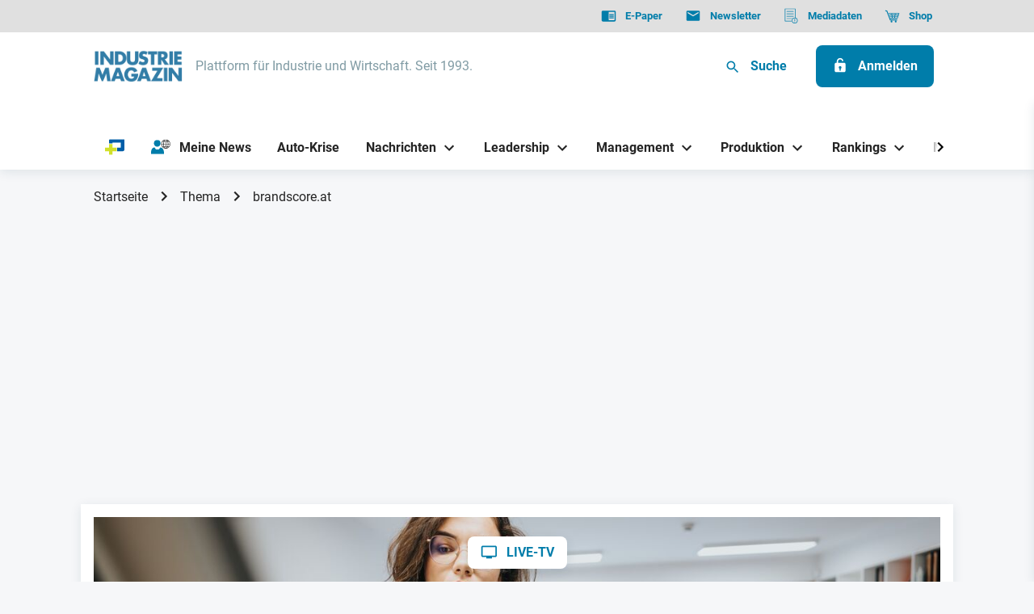

--- FILE ---
content_type: text/html; charset=UTF-8
request_url: https://industriemagazin.at/thema/brandscore-at/
body_size: 22154
content:
<!DOCTYPE html>
<html
    xmlns="http://www.w3.org/1999/xhtml"
    lang="de"
    class="no-js page-default is-company is--theme-industriemagazin"
        data-adserver="adspirit"
>
    <head>
        <meta charset="utf-8"/>
        <meta http-equiv="X-UA-Compatible" content="IE=edge">
        <meta name="viewport" content="width=device-width, initial-scale=1.0">

        <link rel="preconnect" href="https://delivery.consentmanager.net">
        <link rel="preconnect" href="https://cdn.consentmanager.net">
        <meta name="google-adsense-account" content="ca-pub-6366468299792392">

        <link rel="shortcut icon" href="/dist/pwa/industriemagazin/favicon.ico">
<link rel="icon" type="image/png" sizes="16x16" href="/dist/pwa/industriemagazin/favicon-16x16.png">
<link rel="icon" type="image/png" sizes="32x32" href="/dist/pwa/industriemagazin/favicon-32x32.png">
<link rel="icon" type="image/png" sizes="48x48" href="/dist/pwa/industriemagazin/favicon-48x48.png">
<meta name="mobile-web-app-capable" content="yes">
<meta name="application-name">
<meta name="theme-color" content="#fff">

<link rel="apple-touch-icon" sizes="57x57" href="/dist/pwa/industriemagazin/apple-touch-icon-57x57.png">
<link rel="apple-touch-icon" sizes="60x60" href="/dist/pwa/industriemagazin/apple-touch-icon-60x60.png">
<link rel="apple-touch-icon" sizes="72x72" href="/dist/pwa/industriemagazin/apple-touch-icon-72x72.png">
<link rel="apple-touch-icon" sizes="76x76" href="/dist/pwa/industriemagazin/apple-touch-icon-76x76.png">
<link rel="apple-touch-icon" sizes="114x114" href="/dist/pwa/industriemagazin/apple-touch-icon-114x114.png">
<link rel="apple-touch-icon" sizes="120x120" href="/dist/pwa/industriemagazin/apple-touch-icon-120x120.png">
<link rel="apple-touch-icon" sizes="144x144" href="/dist/pwa/industriemagazin/apple-touch-icon-144x144.png">
<link rel="apple-touch-icon" sizes="152x152" href="/dist/pwa/industriemagazin/apple-touch-icon-152x152.png">
<link rel="apple-touch-icon" sizes="167x167" href="/dist/pwa/industriemagazin/apple-touch-icon-167x167.png">
<link rel="apple-touch-icon" sizes="180x180" href="/dist/pwa/industriemagazin/apple-touch-icon-180x180.png">
<link rel="apple-touch-icon" sizes="1024x1024" href="/dist/pwa/industriemagazin/apple-touch-icon-1024x1024.png">
<meta name="apple-mobile-web-app-capable" content="yes">
<meta name="apple-mobile-web-app-status-bar-style" content="black-translucent">
<meta name="apple-mobile-web-app-title">

<meta name="msapplication-TileColor" content="#fff">
<meta name="msapplication-TileImage" content="/dist/pwa/industriemagazin/mstile-144x144.png">
<meta name="msapplication-config" content="/dist/pwa/industriemagazin/browserconfig.xml">        
                        <link rel="alternate" type="application/rss+xml" href="https://industriemagazin.at/rss.xml?thema=1208461">
            

                <style media="all">html{opacity: 0}</style>

                
                
                                <!-- OEWA begin preload of INFOnline Measurement Manager (web) -->
            <link rel="preload" href="//data-658024863f.industriemagazin.at/iomm/latest/manager/base/es6/bundle.js" as="script" id="IOMmBundle" crossorigin>
            <link rel="preload" href="//data-658024863f.industriemagazin.at/iomm/latest/bootstrap/loader.js" as="script" crossorigin>
            <!-- OEWA end preload of INFOnline Measurement Manager (web) -->

            <!-- OEWA begin loading of IOMm bootstrap code -->
            <script type="text/plain" data-cmp-src="//data-658024863f.industriemagazin.at/iomm/latest/bootstrap/loader.js" data-cmp-vendor="s2582" class="cmplazyload" onload="oewaMeasurement()" crossorigin></script>
            <!-- OEWA end loading of IOMm bootstrap code -->

            <script type="text/javascript">
                function oewaMeasurement() {
                    IOMm('configure', { st: 'at_w_atindumag', dn: 'data-658024863f.industriemagazin.at', cn: 'at', mh:5, dg: true}); // Configure IOMm
                    IOMm('pageview', { cp: 'RedCont/Wirtschaft/Wirtschaftsueberblick' }); // Count pageview
                }
            </script>
        
        
                    <script>
                window.dataLayer = window.dataLayer || [];
                function gtag(){dataLayer.push(arguments);}

                gtag('consent', 'default', {
                    'ad_storage': 'denied',
                    'analytics_storage': 'denied',
                    'ad_user_data':'denied',
                    'ad_personalization': 'denied',
                    'wait_for_update': 500
                });

                dataLayer.push({
                    'event': 'default_consent'
                });
            </script>

            <!-- Google Tag Manager -->
            <script type="text/plain" class="cmplazyload" data-cmp-vendor="s905">
                (function(w,d,s,l,i){w[l]=w[l]||[];w[l].push({'gtm.start':
                new Date().getTime(),event:'gtm.js'});var f=d.getElementsByTagName(s)[0],
                j=d.createElement(s),dl=l!='dataLayer'?'&l='+l:'';j.async=true;j.src=
                'https://www.googletagmanager.com/gtm.js?id='+i+dl;f.parentNode.insertBefore(j,f);
                })(window,document,'script','dataLayer','GTM-PDZ7KK8');
            </script>
            <!-- End Google Tag Manager -->
        
        <script>
            document.documentElement.className = document.documentElement.className.replace(/\bno-js\b/, 'js');
            window.app = {
                siteUrl: 'https://industriemagazin.at/',
                web: 'https://industriemagazin.at',
                webRoot: '/var/www/production-weka-cms/app/web',
                baseUrl: 'https://industriemagazin.at',
                locale: 'de',
                mynews: {
                    bookmarksEnabled: true,
                },
                                    ads: {
                        disabled: '',
                        site: 'industriemagazin',
                        siteId: 16,
                        slotPrefix: ''
                    }
                            };
        </script>

                            <!-- Matomo -->
            <script type="text/plain" class="cmplazyload" data-cmp-vendor="s974">
            var _paq = window._paq = window._paq || [];
            /* tracker methods like "setCustomDimension" should be called before "trackPageView" */
            _paq.push(['trackPageView']);
            _paq.push(['enableLinkTracking']);
            (function() {
                var u="//stats.weka.one/";
                _paq.push(['setTrackerUrl', u+'matomo.php']);
                _paq.push(['setSiteId', '2']);
                var d=document, g=d.createElement('script'), s=d.getElementsByTagName('script')[0];
                g.async=true; g.src=u+'matomo.js'; s.parentNode.insertBefore(g,s);
            })();
            </script>
            <!-- End Matomo Code -->
        

                

                                    
        <script>
            window.readArticles = [];
            window.bookmarkedArticles = [];
            window.loginstate = {"state":false,"info":[]};
            window.paywall = false;
            window.paywallEntry = true;
          window.excludeIds = [];
        </script>
    <title>brandscore.at | INDUSTRIEMAGAZIN</title><meta name="generator" content="SEOmatic">
<meta name="keywords" content="Industrie,Führung,Produktion,Technologie,Wirtschaft,Management">
<meta name="description" content="Österreichs führendes Fachmagazin für die produzierende Wirtschaft, deren Dienstleister und alle Führungsebenen der Industrie.">
<meta name="referrer" content="no-referrer-when-downgrade">
<meta name="robots" content="all">
<meta content="de" property="og:locale">
<meta content="INDUSTRIEMAGAZIN" property="og:site_name">
<meta content="website" property="og:type">
<meta content="https://industriemagazin.at/thema/brandscore-at/" property="og:url">
<meta content="brandscore.at" property="og:title">
<meta content="Österreichs führendes Fachmagazin für die produzierende Wirtschaft, deren Dienstleister und alle Führungsebenen der Industrie." property="og:description">
<meta content="https://s3.eu-central-1.amazonaws.com/weka-alps-media/media/_1200x630_crop_center-center_82_none/SEO_Vorschaubild_IM.jpg?mtime=1726152536" property="og:image">
<meta content="1200" property="og:image:width">
<meta content="630" property="og:image:height">
<meta name="twitter:card" content="summary_large_image">
<meta name="twitter:creator" content="@">
<meta name="twitter:title" content="brandscore.at">
<meta name="twitter:description" content="Österreichs führendes Fachmagazin für die produzierende Wirtschaft, deren Dienstleister und alle Führungsebenen der Industrie.">
<meta name="twitter:image" content="https://s3.eu-central-1.amazonaws.com/weka-alps-media/media/_800x418_crop_center-center_82_none/SEO_Vorschaubild_IM.jpg?mtime=1726152536">
<meta name="twitter:image:width" content="800">
<meta name="twitter:image:height" content="418">
<meta name="google-site-verification" content="e6IcGRLINBIkIUXNZerY671mM7WJ-J4gvgmp37Y2e8k">
<link href="https://industriemagazin.at/thema/brandscore-at/" rel="canonical">
<link href="https://industriemagazin.at/" rel="home">
<link type="text/plain" href="https://industriemagazin.at/humans.txt" rel="author"></head>

    <body >
        <!-- Debug Page Type: company -->
                <script>window.gdprAppliesGlobally=true;if(!("cmp_id" in window)||window.cmp_id<1){window.cmp_id=0}if(!("cmp_cdid" in window)){window.cmp_cdid="d338963f0b7d"}if(!("cmp_params" in window)){window.cmp_params=""}if(!("cmp_host" in window)){window.cmp_host="c.delivery.consentmanager.net"}if(!("cmp_cdn" in window)){window.cmp_cdn="cdn.consentmanager.net"}if(!("cmp_proto" in window)){window.cmp_proto="https:"}if(!("cmp_codesrc" in window)){window.cmp_codesrc="1"}window.cmp_getsupportedLangs=function(){var b=["DE","EN","FR","IT","NO","DA","FI","ES","PT","RO","BG","ET","EL","GA","HR","LV","LT","MT","NL","PL","SV","SK","SL","CS","HU","RU","SR","ZH","TR","UK","AR","BS"];if("cmp_customlanguages" in window){for(var a=0;a<window.cmp_customlanguages.length;a++){b.push(window.cmp_customlanguages[a].l.toUpperCase())}}return b};window.cmp_getRTLLangs=function(){var a=["AR"];if("cmp_customlanguages" in window){for(var b=0;b<window.cmp_customlanguages.length;b++){if("r" in window.cmp_customlanguages[b]&&window.cmp_customlanguages[b].r){a.push(window.cmp_customlanguages[b].l)}}}return a};window.cmp_getlang=function(j){if(typeof(j)!="boolean"){j=true}if(j&&typeof(cmp_getlang.usedlang)=="string"&&cmp_getlang.usedlang!==""){return cmp_getlang.usedlang}var g=window.cmp_getsupportedLangs();var c=[];var f=location.hash;var e=location.search;var a="languages" in navigator?navigator.languages:[];if(f.indexOf("cmplang=")!=-1){c.push(f.substr(f.indexOf("cmplang=")+8,2).toUpperCase())}else{if(e.indexOf("cmplang=")!=-1){c.push(e.substr(e.indexOf("cmplang=")+8,2).toUpperCase())}else{if("cmp_setlang" in window&&window.cmp_setlang!=""){c.push(window.cmp_setlang.toUpperCase())}else{if(a.length>0){for(var d=0;d<a.length;d++){c.push(a[d])}}}}}if("language" in navigator){c.push(navigator.language)}if("userLanguage" in navigator){c.push(navigator.userLanguage)}var h="";for(var d=0;d<c.length;d++){var b=c[d].toUpperCase();if(g.indexOf(b)!=-1){h=b;break}if(b.indexOf("-")!=-1){b=b.substr(0,2)}if(g.indexOf(b)!=-1){h=b;break}}if(h==""&&typeof(cmp_getlang.defaultlang)=="string"&&cmp_getlang.defaultlang!==""){return cmp_getlang.defaultlang}else{if(h==""){h="EN"}}h=h.toUpperCase();return h};(function(){var n=document;var p=n.getElementsByTagName;var q=window;var f="";var b="_en";if("cmp_getlang" in q){f=q.cmp_getlang().toLowerCase();if("cmp_customlanguages" in q){for(var h=0;h<q.cmp_customlanguages.length;h++){if(q.cmp_customlanguages[h].l.toUpperCase()==f.toUpperCase()){f="en";break}}}b="_"+f}function g(i,e){var t="";i+="=";var s=i.length;var d=location;if(d.hash.indexOf(i)!=-1){t=d.hash.substr(d.hash.indexOf(i)+s,9999)}else{if(d.search.indexOf(i)!=-1){t=d.search.substr(d.search.indexOf(i)+s,9999)}else{return e}}if(t.indexOf("&")!=-1){t=t.substr(0,t.indexOf("&"))}return t}var j=("cmp_proto" in q)?q.cmp_proto:"https:";if(j!="http:"&&j!="https:"){j="https:"}var k=("cmp_ref" in q)?q.cmp_ref:location.href;var r=n.createElement("script");r.setAttribute("data-cmp-ab","1");var c=g("cmpdesign","cmp_design" in q?q.cmp_design:"");var a=g("cmpregulationkey","cmp_regulationkey" in q?q.cmp_regulationkey:"");var o=g("cmpatt","cmp_att" in q?q.cmp_att:"");r.src=j+"//"+q.cmp_host+"/delivery/cmp.php?"+("cmp_id" in q&&q.cmp_id>0?"id="+q.cmp_id:"")+("cmp_cdid" in q?"&cdid="+q.cmp_cdid:"")+"&h="+encodeURIComponent(k)+(c!=""?"&cmpdesign="+encodeURIComponent(c):"")+(a!=""?"&cmpregulationkey="+encodeURIComponent(a):"")+(o!=""?"&cmpatt="+encodeURIComponent(o):"")+("cmp_params" in q?"&"+q.cmp_params:"")+(n.cookie.length>0?"&__cmpfcc=1":"")+"&l="+f.toLowerCase()+"&o="+(new Date()).getTime();r.type="text/javascript";r.async=true;if(n.currentScript&&n.currentScript.parentElement){n.currentScript.parentElement.appendChild(r)}else{if(n.body){n.body.appendChild(r)}else{var m=p("body");if(m.length==0){m=p("div")}if(m.length==0){m=p("span")}if(m.length==0){m=p("ins")}if(m.length==0){m=p("script")}if(m.length==0){m=p("head")}if(m.length>0){m[0].appendChild(r)}}}var r=n.createElement("script");r.src=j+"//"+q.cmp_cdn+"/delivery/js/cmp"+b+".min.js";r.type="text/javascript";r.setAttribute("data-cmp-ab","1");r.async=true;if(n.currentScript&&n.currentScript.parentElement){n.currentScript.parentElement.appendChild(r)}else{if(n.body){n.body.appendChild(r)}else{var m=p("body");if(m.length==0){m=p("div")}if(m.length==0){m=p("span")}if(m.length==0){m=p("ins")}if(m.length==0){m=p("script")}if(m.length==0){m=p("head")}if(m.length>0){m[0].appendChild(r)}}}})();window.cmp_addFrame=function(b){if(!window.frames[b]){if(document.body){var a=document.createElement("iframe");a.style.cssText="display:none";if("cmp_cdn" in window&&"cmp_ultrablocking" in window&&window.cmp_ultrablocking>0){a.src="//"+window.cmp_cdn+"/delivery/empty.html"}a.name=b;document.body.appendChild(a)}else{window.setTimeout(window.cmp_addFrame,10,b)}}};window.cmp_rc=function(h){var b=document.cookie;var f="";var d=0;while(b!=""&&d<100){d++;while(b.substr(0,1)==" "){b=b.substr(1,b.length)}var g=b.substring(0,b.indexOf("="));if(b.indexOf(";")!=-1){var c=b.substring(b.indexOf("=")+1,b.indexOf(";"))}else{var c=b.substr(b.indexOf("=")+1,b.length)}if(h==g){f=c}var e=b.indexOf(";")+1;if(e==0){e=b.length}b=b.substring(e,b.length)}return(f)};window.cmp_stub=function(){var a=arguments;__cmp.a=__cmp.a||[];if(!a.length){return __cmp.a}else{if(a[0]==="ping"){if(a[1]===2){a[2]({gdprApplies:gdprAppliesGlobally,cmpLoaded:false,cmpStatus:"stub",displayStatus:"hidden",apiVersion:"2.0",cmpId:31},true)}else{a[2](false,true)}}else{if(a[0]==="getUSPData"){a[2]({version:1,uspString:window.cmp_rc("")},true)}else{if(a[0]==="getTCData"){__cmp.a.push([].slice.apply(a))}else{if(a[0]==="addEventListener"||a[0]==="removeEventListener"){__cmp.a.push([].slice.apply(a))}else{if(a.length==4&&a[3]===false){a[2]({},false)}else{__cmp.a.push([].slice.apply(a))}}}}}}};window.cmp_gppstub=function(){var a=arguments;__gpp.q=__gpp.q||[];if(!a.length){return __gpp.q}var g=a[0];var f=a.length>1?a[1]:null;var e=a.length>2?a[2]:null;if(g==="ping"){return{gppVersion:"1.0",cmpStatus:"stub",cmpDisplayStatus:"hidden",apiSupport:["tcfeuv2","tcfva","usnat"],currentAPI:"",cmpId:31}}else{if(g==="addEventListener"){__gpp.e=__gpp.e||[];if(!("lastId" in __gpp)){__gpp.lastId=0}__gpp.lastId++;var c=__gpp.lastId;__gpp.e.push({id:c,callback:f});return{eventName:"listenerRegistered",listenerId:c,data:true,pingData:{gppVersion:"1.0",cmpStatus:"stub",cmpDisplayStatus:"hidden",apiSupport:[],currentAPI:"",cmpId:31}}}else{if(g==="removeEventListener"){var h=false;__gpp.e=__gpp.e||[];for(var d=0;d<__gpp.e.length;d++){if(__gpp.e[d].id==e){__gpp.e[d].splice(d,1);h=true;break}}return{eventName:"listenerRemoved",listenerId:e,data:h}}else{if(g==="hasSection"||g==="getSection"||g==="getField"||g==="getGPPString"){return null}else{__gpp.q.push([].slice.apply(a))}}}}};window.cmp_msghandler=function(d){var a=typeof d.data==="string";try{var c=a?JSON.parse(d.data):d.data}catch(f){var c=null}if(typeof(c)==="object"&&c!==null&&"__cmpCall" in c){var b=c.__cmpCall;window.__cmp(b.command,b.parameter,function(h,g){var e={__cmpReturn:{returnValue:h,success:g,callId:b.callId}};d.source.postMessage(a?JSON.stringify(e):e,"*")})}if(typeof(c)==="object"&&c!==null&&"__uspapiCall" in c){var b=c.__uspapiCall;window.__uspapi(b.command,b.version,function(h,g){var e={__uspapiReturn:{returnValue:h,success:g,callId:b.callId}};d.source.postMessage(a?JSON.stringify(e):e,"*")})}if(typeof(c)==="object"&&c!==null&&"__tcfapiCall" in c){var b=c.__tcfapiCall;window.__tcfapi(b.command,b.version,function(h,g){var e={__tcfapiReturn:{returnValue:h,success:g,callId:b.callId}};d.source.postMessage(a?JSON.stringify(e):e,"*")},b.parameter)}if(typeof(c)==="object"&&c!==null&&"__gppCall" in c){var b=c.__gppCall;window.__gpp(b.command,function(h,g){var e={__gppReturn:{returnValue:h,success:g,callId:b.callId}};d.source.postMessage(a?JSON.stringify(e):e,"*")},b.parameter,"version" in b?b.version:1)}};window.cmp_setStub=function(a){if(!(a in window)||(typeof(window[a])!=="function"&&typeof(window[a])!=="object"&&(typeof(window[a])==="undefined"||window[a]!==null))){window[a]=window.cmp_stub;window[a].msgHandler=window.cmp_msghandler;window.addEventListener("message",window.cmp_msghandler,false)}};window.cmp_setGppStub=function(a){if(!(a in window)||(typeof(window[a])!=="function"&&typeof(window[a])!=="object"&&(typeof(window[a])==="undefined"||window[a]!==null))){window[a]=window.cmp_gppstub;window[a].msgHandler=window.cmp_msghandler;window.addEventListener("message",window.cmp_msghandler,false)}};window.cmp_addFrame("__cmpLocator");if(!("cmp_disableusp" in window)||!window.cmp_disableusp){window.cmp_addFrame("__uspapiLocator")}if(!("cmp_disabletcf" in window)||!window.cmp_disabletcf){window.cmp_addFrame("__tcfapiLocator")}if(!("cmp_disablegpp" in window)||!window.cmp_disablegpp){window.cmp_addFrame("__gppLocator")}window.cmp_setStub("__cmp");if(!("cmp_disabletcf" in window)||!window.cmp_disabletcf){window.cmp_setStub("__tcfapi")}if(!("cmp_disableusp" in window)||!window.cmp_disableusp){window.cmp_setStub("__uspapi")}if(!("cmp_disablegpp" in window)||!window.cmp_disablegpp){window.cmp_setGppStub("__gpp")};</script>

                                    

<header data-label="header" id="header" class="header">
    
        <nav class="navigation-top" role="navigation" aria-label="Quicklinks">
            <div class="container container--wide">
                                


    <ul class="navigation-top__list">

                                <li class="navigation-top__list-item">

                
                <a class="navigation-top__list-itemlink" target="_blank" href="https://industriemagazin.at/e-paper/" aria-label="E-Paper">
                                            


                
    
                <span class="icon icon--epaper navigation-top__list-item-linkicon"><svg class="icon__svg" width="24" height="24" viewBox="0 0 24 24" fill="none" xmlns="http://www.w3.org/2000/svg"><path fill-rule="evenodd" clip-rule="evenodd" d="M21 4H3c-1.1 0-2 .9-2 2v13c0 1.1.9 2 2 2h18c1.1 0 2-.9 2-2V6c0-1.1-.9-2-2-2zm0 15h-9V6h9v13zm-1-9.5h-7V11h7V9.5zM13 12h7v1.5h-7V12zm7 2.5h-7V16h7v-1.5z" fill="#252525"/></svg></span>

    
                                        <span class="navigation-top__list-item-linktitel">E-Paper</span>
                </a>

                            </li>

                    <li class="navigation-top__list-item">

                
                <a class="navigation-top__list-itemlink" target="_blank" href="https://industriemedien.at/shop/industriemagazin-newsletter/" aria-label="Newsletter">
                                            


                
    
                <span class="icon icon--newsletter navigation-top__list-item-linkicon"><svg class="icon__svg" width="24" height="24" viewBox="0 0 24 24" fill="none" xmlns="http://www.w3.org/2000/svg"><path fill-rule="evenodd" clip-rule="evenodd" d="M4 4h16c1.1 0 2 .9 2 2v12c0 1.1-.9 2-2 2H4c-1.1 0-2-.9-2-2l.01-12c0-1.1.89-2 1.99-2zm8 9l8-5V6l-8 5-8-5v2l8 5z" fill="#252525"/></svg></span>

    
                                        <span class="navigation-top__list-item-linktitel">Newsletter</span>
                </a>

                            </li>

                    <li class="navigation-top__list-item">

                
                <a class="navigation-top__list-itemlink" target="_blank" href="https://mediadaten.industriemedien.at/industriemagazin-mediadaten-2026/" aria-label="Mediadaten">
                                            


                
    
                <span class="icon icon--documents navigation-top__list-item-linkicon"><svg class="icon__svg" width="24" height="24" viewBox="0 0 24 24" fill="none" xmlns="http://www.w3.org/2000/svg"><path d="M17.495 23.937A4.506 4.506 0 1122 19.432a4.51 4.51 0 01-4.505 4.505zm0-8.085a3.583 3.583 0 100 7.166 3.583 3.583 0 000-7.166zM15.466 5.813H5.136a.461.461 0 010-.922h10.33a.461.461 0 010 .922zm0 3.69H5.136a.461.461 0 010-.923h10.33a.461.461 0 010 .923zm0 3.689H5.136a.461.461 0 110-.923h10.33a.461.461 0 010 .923zm-2.582 3.689H5.136a.461.461 0 010-.922h7.748a.461.461 0 010 .922z" fill="#252525"/><path d="M12.185 20.846H2.463a.502.502 0 01-.327-.118.375.375 0 01-.136-.283v-19.2c0-.106.049-.207.136-.282a.502.502 0 01.327-.118h15.74c.123 0 .241.043.328.118a.375.375 0 01.136.282v13.84a.375.375 0 01-.136.283.503.503 0 01-.327.117.503.503 0 01-.328-.117.375.375 0 01-.135-.283V1.646H2.926v18.4h9.26c.122 0 .24.043.327.118a.375.375 0 01.135.282.375.375 0 01-.135.283.503.503 0 01-.328.117zm5.402-.552a.461.461 0 01-.46-.461v-2.767a.461.461 0 11.922 0v2.767a.461.461 0 01-.462.461zm0 1.782a.618.618 0 100-1.236.618.618 0 000 1.236z" fill="#252525"/></svg></span>

    
                                        <span class="navigation-top__list-item-linktitel">Mediadaten</span>
                </a>

                            </li>

                    <li class="navigation-top__list-item">

                
                <a class="navigation-top__list-itemlink" target="_blank" href="https://industriemedien.at/shop/industriemagazin/" aria-label="Shop">
                                            


                
    
                <span class="icon icon--shop navigation-top__list-item-linkicon"><svg class="icon__svg" width="25" height="24" viewBox="0 0 25 24" fill="none" xmlns="http://www.w3.org/2000/svg"><path d="M23.892 7.856a.525.525 0 00-.425-.221H6.34l.41 1.06h4.446l.205 1.463H7.317l.41 1.06h3.823l.211 1.506H8.31l.41 1.06h3.19l.224 1.597H9.337l.41 1.06h11.15a.52.52 0 00.496-.361l2.57-7.746a.535.535 0 00-.071-.478zm-8.016 7.525h-2.684l-.224-1.597H16.1l-.224 1.597zm.373-2.657h-3.43l-.21-1.506h3.85l-.21 1.506zm.359-2.566H12.46l-.205-1.463h4.558l-.205 1.463zm3.911 5.223h-3.585l.224-1.597h3.892l-.53 1.597zm.856-2.579v-.078h-4.068l.21-1.506h4.384l-.526 1.585zm.878-2.644h-4.587l.205-1.463h4.867l-.485 1.463z" fill="#000"/><path d="M20.03 19.578H9.36a.753.753 0 01-.708-.489L3.155 4.881l-1.564-.362a.755.755 0 01-.482-.339.774.774 0 01.241-1.067.754.754 0 01.58-.093l1.955.452a.756.756 0 01.539.47L9.878 18.04h10.153c.2.002.391.084.532.228a.773.773 0 010 1.082.755.755 0 01-.532.228zM11.39 23c.83 0 1.501-.68 1.501-1.52a1.51 1.51 0 00-1.501-1.52c-.83 0-1.502.681-1.502 1.52 0 .84.672 1.52 1.502 1.52zm6.755 0a1.51 1.51 0 001.501-1.52 1.51 1.51 0 00-1.501-1.52c-.83 0-1.502.681-1.502 1.52 0 .84.672 1.52 1.502 1.52z" fill="#000"/></svg></span>

    
                                        <span class="navigation-top__list-item-linktitel">Shop</span>
                </a>

                            </li>

                </ul>
            </div>
        </nav>

        <div class="header__wrapper">
            <div class="container container--wide">
                <div class="header-logo">
                                                                                                                        <a class="header-logo__link" href="https://industriemagazin.at/">
                            <img src="/imager/media/1096525/Industriemagazin_logo_435713460d3e31987cb834b97131afbe.png" width="1088" height="394" alt="Industriemagazin logo" title="Industriemagazin logo" />
                        </a>

                                                    <span class="header-logo__textlink">Plattform für Industrie und Wirtschaft. Seit 1993.</span>
                                                            </div>

                <div class="header__buttons">

                    


<a class="button button--small button--search" data-modal-trigger="modal-search"><span class="icon icon--search"><svg class="icon__svg" width="24" height="24" viewBox="0 0 24 24" fill="none" xmlns="http://www.w3.org/2000/svg"><path d="M15.5 14h-.79l-.28-.27A6.471 6.471 0 0016 9.5 6.5 6.5 0 109.5 16c1.61 0 3.09-.59 4.23-1.57l.27.28v.79l5 4.99L20.49 19l-4.99-5zm-6 0C7.01 14 5 11.99 5 9.5S7.01 5 9.5 5 14 7.01 14 9.5 11.99 14 9.5 14z" fill="#000"/></svg></span>

    
    <span class="button__text">Suche</span></a>

                    
    


<a class="button button--primary" href="/anmelden" aria-label="Anmelden"><span class="icon icon--unlocked"><svg class="icon__svg" width="24" height="24" viewBox="0 0 24 24" fill="none" xmlns="http://www.w3.org/2000/svg"><path fill-rule="evenodd" clip-rule="evenodd" d="M15 8h3c1.1 0 2 .9 2 2v10c0 1.1-.9 2-2 2H6c-1.1 0-2-.9-2-2V10c0-1.1.9-2 2-2h1V6c0-2.76 2.24-5 5-5 2.51 0 4.59 1.852 4.946 4.263l-1.956.49A2.996 2.996 0 0012 3c-1.66 0-3 1.34-3 3v2h6zm-4 8.73c-.597-.347-1-.994-1-1.73 0-1.1.9-2 2-2s2 .9 2 2c0 .736-.403 1.383-1 1.73V19a1 1 0 11-2 0v-2.27z" fill="#252525"/></svg></span>

    
    <span class="button__text">Anmelden</span></a>


                    
                    

<div id="header-open-menu--js" class="button mobile-button" >
    


                
    
                <span class="icon icon--menu mobile-button__icon mobile-button__icon--menu"><svg class="icon__svg" width="24" height="24" viewBox="0 0 24 24" fill="none" xmlns="http://www.w3.org/2000/svg"><path d="M3 18h18v-2H3v2zm0-5h18v-2H3v2zm0-7v2h18V6H3z" fill="#000"/></svg></span>

    
    


                
    
                <span class="icon icon--close mobile-button__icon mobile-button__icon--close"><svg class="icon__svg" width="24" height="24" viewBox="0 0 24 24" fill="none" xmlns="http://www.w3.org/2000/svg"><path d="M19 6.41L17.59 5 12 10.59 6.41 5 5 6.41 10.59 12 5 17.59 6.41 19 12 13.41 17.59 19 19 17.59 13.41 12 19 6.41z" fill="#000"/></svg></span>

    
</div>
                </div>
            </div>
        </div>

        <nav class="navigation-main" role="navigation" aria-label="Main Navigation">
            <div class="container container--wide">
                        
<!-- +++ Cache Start "navigation-main-desktop-navigation-main-1" created at 2025-11-01 12:00:05 +++ -->        
            <button title="Zurück" class="navigation-main__control navigation-main__control--back">
            


                
    
                <span class="icon icon--chevron-left"><svg class="icon__svg" width="24" height="24" viewBox="0 0 24 24" fill="none" xmlns="http://www.w3.org/2000/svg"><path d="M15.41 7.41L14 6l-6 6 6 6 1.41-1.41L10.83 12l4.58-4.59z" fill="#000"/></svg></span>

    
        </button>

        <button title="Vor" class="navigation-main__control navigation-main__control--forward">
            


                
    
                <span class="icon icon--chevron-right"><svg class="icon__svg" width="24" height="24" viewBox="0 0 24 24" fill="none" xmlns="http://www.w3.org/2000/svg"><path d="M10 6L8.59 7.41 13.17 12l-4.58 4.59L10 18l6-6-6-6z" fill="#000"/></svg></span>

    
        </button>

        <div class="navigation-main__scroller">
            <ul class="navigation-main__list">

                                
                    
                    <li class="navigation-main__list-item" data-text="hidden">
                        <div class="navigation-main__list-item__link-wrapper">
                            <a class="navigation-main__list-item__link"  href="https://industriemagazin.at/prime/" aria-label="PRIME">
                                                                    


                
    
                <span class="icon icon--primeplus-blau navigation-main__list-item__link-icon no-fill"><svg class="icon__svg" stroke-miterlimit="10" viewBox="0 0 22 18" xmlns="http://www.w3.org/2000/svg" xmlns:vectornator="http://vectornator.io" clip-rule="evenodd" stroke-linecap="round" stroke-linejoin="round"><clipPath id="ArtboardFrame"><path d="M0 0h22v18H0z"/></clipPath><g clip-path="url(#ArtboardFrame)" id="Untitled" vectornator:layerName="Untitled" fill-rule="evenodd"><path d="M18.168 0H6.054a1.56 1.56 0 00-1.078.435 1.453 1.453 0 00-.447 1.051v3.479h4.036V3.933h9.399v5.865h-4.127v3.934h6.197c.258 0 .514-.05.752-.146a1.97 1.97 0 00.638-.416A1.875 1.875 0 0022 11.815V0h-3.832z" fill="#005ea8"/><path d="M13.22 9.798H8.59V5.595H4.554v4.203H0v3.934h4.554V18h4.037v-4.268h4.629V9.798z" fill="#d1e02b"/></g></svg></span>

    
                                                                <span class="navigation-main__list-item__link-text">PRIME</span>
                            </a>
                                                    </div>

                                            </li>

                
                    
                    <li class="navigation-main__list-item" >
                        <div class="navigation-main__list-item__link-wrapper">
                            <a class="navigation-main__list-item__link"  href="https://industriemagazin.at/meine-news/folgen/" aria-label="Meine News">
                                                                    


                
    
                <span class="icon icon--mynews navigation-main__list-item__link-icon no-fill"><svg class="icon__svg" width="27" height="21" viewBox="0 0 27 21" fill="none" xmlns="http://www.w3.org/2000/svg"><g clip-path="url(#clip0_5219_57420)"><path d="M20.51 0c-3.5 0-6.35 2.85-6.35 6.35 0 3.5 2.85 6.35 6.35 6.35 3.5 0 6.35-2.85 6.35-6.35C26.86 2.85 24 0 20.51 0zm.35.73c.61.15 1.2.68 1.66 1.54.07.12.13.25.19.38-.61.13-1.23.21-1.85.23V.73zm-.69 2.14c-.62-.02-1.24-.1-1.85-.23.06-.13.12-.26.19-.38.47-.86 1.05-1.39 1.66-1.54v2.15zm-2.11.42c.69.16 1.4.25 2.11.27v2.43H17.6c.03-.97.19-1.89.47-2.7h-.01zm2.11 3.39v2.43c-.71.02-1.42.11-2.11.27a9.53 9.53 0 01-.46-2.7h2.57zm0 3.13v2.14c-.61-.15-1.2-.68-1.66-1.54-.07-.12-.13-.25-.19-.38.61-.13 1.23-.21 1.85-.23v.01zm.69 0c.62.02 1.24.1 1.85.23-.06.13-.12.26-.19.38-.47.86-1.05 1.39-1.66 1.54V9.81zm2.11-.42c-.69-.16-1.4-.25-2.11-.27V6.69h2.57c-.03.97-.19 1.89-.47 2.7h.01zM20.86 6V3.57c.71-.02 1.42-.11 2.11-.27.27.81.43 1.73.47 2.7h-2.58zm2.27-4.06c-.18-.33-.38-.62-.59-.87.66.25 1.25.63 1.77 1.09-.3.12-.61.22-.92.31-.08-.19-.17-.37-.26-.54v.01zm-5.23 0c-.09.17-.18.35-.26.54-.31-.09-.62-.2-.92-.31.51-.46 1.11-.84 1.77-1.09-.21.25-.41.54-.59.87v-.01zm-.51 1.18c-.29.87-.46 1.85-.49 2.88h-2.03c.08-1.26.56-2.4 1.33-3.3.39.16.78.31 1.19.43v-.01zm-.49 3.57c.03 1.03.2 2.01.49 2.88-.4.12-.8.26-1.19.43-.77-.9-1.25-2.05-1.33-3.3h2.03v-.01zm.73 3.53c.08.19.17.37.26.54.18.33.38.62.59.87-.66-.25-1.25-.63-1.77-1.09.3-.12.61-.22.92-.31v-.01zm5.49.54c.09-.17.18-.35.26-.54.31.09.62.2.92.31-.51.46-1.11.84-1.77 1.09.21-.25.41-.54.59-.87v.01zm.51-1.18c.29-.87.46-1.85.49-2.88h2.03c-.08 1.26-.56 2.4-1.33 3.3-.39-.16-.78-.31-1.19-.43v.01zm.49-3.57c-.03-1.03-.2-2.01-.49-2.88.4-.12.8-.26 1.19-.43.77.9 1.25 2.05 1.33 3.3h-2.03v.01z" fill="#252525"/><path fill-rule="evenodd" clip-rule="evenodd" d="M8.61 10.04c2.56 0 4.63-2.07 4.63-4.63a4.635 4.635 0 10-9.27-.01c0 2.56 2.07 4.63 4.63 4.63l.01.01zm-3.79 1.01c-5.9.16-4.72 9.26-4.72 9.26h17.86s.84-8.43-4.72-9.27a16.694 16.694 0 00-2.53 2.87H6.83l-2.02-2.87.01.01z" fill="#007DAA"/></g><defs><clipPath id="clip0_5219_57420"><path fill="#fff" d="M0 0h26.85v20.31H0z"/></clipPath></defs></svg></span>

    
                                                                <span class="navigation-main__list-item__link-text">Meine News</span>
                            </a>
                                                    </div>

                                            </li>

                
                    
                    <li class="navigation-main__list-item" >
                        <div class="navigation-main__list-item__link-wrapper">
                            <a class="navigation-main__list-item__link"  href="https://industriemagazin.at/news/automotive/" aria-label="Auto-Krise">
                                                                <span class="navigation-main__list-item__link-text">Auto-Krise</span>
                            </a>
                                                    </div>

                                            </li>

                
                    
                    <li class="navigation-main__list-item" >
                        <div class="navigation-main__list-item__link-wrapper has--submenu">
                            <a class="navigation-main__list-item__link"  href="https://industriemagazin.at/news/" aria-label="Nachrichten">
                                                                <span class="navigation-main__list-item__link-text">Nachrichten</span>
                            </a>
                                                            


                
    
                <span class="icon icon--expand-more navigation-main__list-item__icon navigation-main__list-item__icon--expand-more"><svg class="icon__svg" width="24" height="24" viewBox="0 0 24 24" fill="none" xmlns="http://www.w3.org/2000/svg"><path d="M16.59 8.59L12 13.17 7.41 8.59 6 10l6 6 6-6-1.41-1.41z" fill="#000"/></svg></span>

    
                                


                
    
                <span class="icon icon--expand-less navigation-main__list-item__icon navigation-main__list-item__icon--expand-less"><svg class="icon__svg" width="24" height="24" viewBox="0 0 24 24" fill="none" xmlns="http://www.w3.org/2000/svg"><path d="M12 8l-6 6 1.41 1.41L12 10.83l4.59 4.58L18 14l-6-6z" fill="#000"/></svg></span>

    
                                                    </div>

                                                    <ul class="navigation-main__list-level-1">
                                
                    
                    <li class="navigation-main__list-item" >
                        <div class="navigation-main__list-item__link-wrapper">
                            <a class="navigation-main__list-item__link"  href="https://industriemagazin.at/news/maschinen-anlagenbau/" aria-label="Maschinenbau">
                                                                <span class="navigation-main__list-item__link-text">Maschinenbau</span>
                            </a>
                                                    </div>

                                            </li>

                
                    
                    <li class="navigation-main__list-item" >
                        <div class="navigation-main__list-item__link-wrapper">
                            <a class="navigation-main__list-item__link"  href="https://industriemagazin.at/news/automotive/" aria-label="Automobilindustrie">
                                                                <span class="navigation-main__list-item__link-text">Automobilindustrie</span>
                            </a>
                                                    </div>

                                            </li>

                
                    
                    <li class="navigation-main__list-item" >
                        <div class="navigation-main__list-item__link-wrapper">
                            <a class="navigation-main__list-item__link"  href="https://industriemagazin.at/rüstungsindustrie/" aria-label="Defence">
                                                                <span class="navigation-main__list-item__link-text">Defence</span>
                            </a>
                                                    </div>

                                            </li>

                
                    
                    <li class="navigation-main__list-item" >
                        <div class="navigation-main__list-item__link-wrapper">
                            <a class="navigation-main__list-item__link"  href="https://industriemagazin.at/news/elektronikindustrie/" aria-label="Elektronikindustrie">
                                                                <span class="navigation-main__list-item__link-text">Elektronikindustrie</span>
                            </a>
                                                    </div>

                                            </li>

                
                    
                    <li class="navigation-main__list-item" >
                        <div class="navigation-main__list-item__link-wrapper">
                            <a class="navigation-main__list-item__link"  href="https://industriemagazin.at/news/chemie-pharma-biotech/" aria-label="Chemische Industrie">
                                                                <span class="navigation-main__list-item__link-text">Chemische Industrie</span>
                            </a>
                                                    </div>

                                            </li>

                
                    
                    <li class="navigation-main__list-item" >
                        <div class="navigation-main__list-item__link-wrapper">
                            <a class="navigation-main__list-item__link"  href="https://industriemagazin.at/news/energie/" aria-label="Energie">
                                                                <span class="navigation-main__list-item__link-text">Energie</span>
                            </a>
                                                    </div>

                                            </li>

                
                    
                    <li class="navigation-main__list-item" >
                        <div class="navigation-main__list-item__link-wrapper">
                            <a class="navigation-main__list-item__link"  href="https://industriemagazin.at/news/logistik/" aria-label="Logistik">
                                                                <span class="navigation-main__list-item__link-text">Logistik</span>
                            </a>
                                                    </div>

                                            </li>

                
                    
                    <li class="navigation-main__list-item" >
                        <div class="navigation-main__list-item__link-wrapper">
                            <a class="navigation-main__list-item__link"  href="https://industriemagazin.at/news/metall-rohstoffe-stahl/" aria-label="Metallindustrie">
                                                                <span class="navigation-main__list-item__link-text">Metallindustrie</span>
                            </a>
                                                    </div>

                                            </li>

                
                    
                    <li class="navigation-main__list-item" >
                        <div class="navigation-main__list-item__link-wrapper">
                            <a class="navigation-main__list-item__link"  href="https://industriemagazin.at/news/kunststoffindustrie/" aria-label="Kunststoffindustrie">
                                                                <span class="navigation-main__list-item__link-text">Kunststoffindustrie</span>
                            </a>
                                                    </div>

                                            </li>

                
                    
                    <li class="navigation-main__list-item" >
                        <div class="navigation-main__list-item__link-wrapper">
                            <a class="navigation-main__list-item__link"  href="https://industriemagazin.at/news/konsumgueterindustrie/" aria-label="Konsumgüterindustrie">
                                                                <span class="navigation-main__list-item__link-text">Konsumgüterindustrie</span>
                            </a>
                                                    </div>

                                            </li>

                
                    
                    <li class="navigation-main__list-item" >
                        <div class="navigation-main__list-item__link-wrapper">
                            <a class="navigation-main__list-item__link"  href="https://industriemagazin.at/news/finanzindustrie/" aria-label="Finanzen">
                                                                <span class="navigation-main__list-item__link-text">Finanzen</span>
                            </a>
                                                    </div>

                                            </li>

                
                    
                    <li class="navigation-main__list-item" >
                        <div class="navigation-main__list-item__link-wrapper">
                            <a class="navigation-main__list-item__link"  href="https://industriemagazin.at/news/it-und-software/" aria-label="IT und Software">
                                                                <span class="navigation-main__list-item__link-text">IT und Software</span>
                            </a>
                                                    </div>

                                            </li>

                
                    
                    <li class="navigation-main__list-item" >
                        <div class="navigation-main__list-item__link-wrapper">
                            <a class="navigation-main__list-item__link"  href="https://industriemagazin.at/news/verpackungsindustrie/" aria-label="Verpackungsindustrie">
                                                                <span class="navigation-main__list-item__link-text">Verpackungsindustrie</span>
                            </a>
                                                    </div>

                                            </li>

                
                    
                    <li class="navigation-main__list-item" >
                        <div class="navigation-main__list-item__link-wrapper">
                            <a class="navigation-main__list-item__link"  href="https://industriemagazin.at/news/bauwirtschaft/" aria-label="Bauwirtschaft">
                                                                <span class="navigation-main__list-item__link-text">Bauwirtschaft</span>
                            </a>
                                                    </div>

                                            </li>

                
                    
                    <li class="navigation-main__list-item" >
                        <div class="navigation-main__list-item__link-wrapper">
                            <a class="navigation-main__list-item__link"  href="https://industriemagazin.at/thema/nachhaltigkeit/" aria-label="Nachhaltigkeit">
                                                                <span class="navigation-main__list-item__link-text">Nachhaltigkeit</span>
                            </a>
                                                    </div>

                                            </li>

                                            </ul>
                                            </li>

                
                    
                    <li class="navigation-main__list-item" >
                        <div class="navigation-main__list-item__link-wrapper has--submenu">
                            <a class="navigation-main__list-item__link"  href="https://industriemagazin.at/menschen-meinungen/" aria-label="Leadership">
                                                                <span class="navigation-main__list-item__link-text">Leadership</span>
                            </a>
                                                            


                
    
                <span class="icon icon--expand-more navigation-main__list-item__icon navigation-main__list-item__icon--expand-more"><svg class="icon__svg" width="24" height="24" viewBox="0 0 24 24" fill="none" xmlns="http://www.w3.org/2000/svg"><path d="M16.59 8.59L12 13.17 7.41 8.59 6 10l6 6 6-6-1.41-1.41z" fill="#000"/></svg></span>

    
                                


                
    
                <span class="icon icon--expand-less navigation-main__list-item__icon navigation-main__list-item__icon--expand-less"><svg class="icon__svg" width="24" height="24" viewBox="0 0 24 24" fill="none" xmlns="http://www.w3.org/2000/svg"><path d="M12 8l-6 6 1.41 1.41L12 10.83l4.59 4.58L18 14l-6-6z" fill="#000"/></svg></span>

    
                                                    </div>

                                                    <ul class="navigation-main__list-level-1">
                                
                    
                    <li class="navigation-main__list-item" >
                        <div class="navigation-main__list-item__link-wrapper">
                            <a class="navigation-main__list-item__link"  href="https://industriemagazin.at/menschen-meinungen/koepfe/" aria-label="Top-Manager">
                                                                <span class="navigation-main__list-item__link-text">Top-Manager</span>
                            </a>
                                                    </div>

                                            </li>

                
                    
                    <li class="navigation-main__list-item" >
                        <div class="navigation-main__list-item__link-wrapper">
                            <a class="navigation-main__list-item__link"  href="https://industriemagazin.at/menschen-meinungen/karriere/" aria-label="Karriere">
                                                                <span class="navigation-main__list-item__link-text">Karriere</span>
                            </a>
                                                    </div>

                                            </li>

                
                    
                    <li class="navigation-main__list-item" >
                        <div class="navigation-main__list-item__link-wrapper">
                            <a class="navigation-main__list-item__link"  href="https://industriemagazin.at/menschen-meinungen/kommentar/" aria-label="Kommentar">
                                                                <span class="navigation-main__list-item__link-text">Kommentar</span>
                            </a>
                                                    </div>

                                            </li>

                                            </ul>
                                            </li>

                
                    
                    <li class="navigation-main__list-item" >
                        <div class="navigation-main__list-item__link-wrapper has--submenu">
                            <a class="navigation-main__list-item__link"  href="https://industriemagazin.at/fuehren/" aria-label="Management">
                                                                <span class="navigation-main__list-item__link-text">Management</span>
                            </a>
                                                            


                
    
                <span class="icon icon--expand-more navigation-main__list-item__icon navigation-main__list-item__icon--expand-more"><svg class="icon__svg" width="24" height="24" viewBox="0 0 24 24" fill="none" xmlns="http://www.w3.org/2000/svg"><path d="M16.59 8.59L12 13.17 7.41 8.59 6 10l6 6 6-6-1.41-1.41z" fill="#000"/></svg></span>

    
                                


                
    
                <span class="icon icon--expand-less navigation-main__list-item__icon navigation-main__list-item__icon--expand-less"><svg class="icon__svg" width="24" height="24" viewBox="0 0 24 24" fill="none" xmlns="http://www.w3.org/2000/svg"><path d="M12 8l-6 6 1.41 1.41L12 10.83l4.59 4.58L18 14l-6-6z" fill="#000"/></svg></span>

    
                                                    </div>

                                                    <ul class="navigation-main__list-level-1">
                                
                    
                    <li class="navigation-main__list-item" >
                        <div class="navigation-main__list-item__link-wrapper">
                            <a class="navigation-main__list-item__link"  href="https://industriemagazin.at/fuehren/unternehmensfuehrung/" aria-label="Management-Tipps">
                                                                <span class="navigation-main__list-item__link-text">Management-Tipps</span>
                            </a>
                                                    </div>

                                            </li>

                
                    
                    <li class="navigation-main__list-item" >
                        <div class="navigation-main__list-item__link-wrapper">
                            <a class="navigation-main__list-item__link"  href="https://industriemagazin.at/fuehren/recht-steuer/" aria-label="Steuer-Tipps">
                                                                <span class="navigation-main__list-item__link-text">Steuer-Tipps</span>
                            </a>
                                                    </div>

                                            </li>

                
                    
                    <li class="navigation-main__list-item" >
                        <div class="navigation-main__list-item__link-wrapper">
                            <a class="navigation-main__list-item__link"  href="https://industriemagazin.at/insolvenz/" aria-label="Insolvenzen">
                                                                <span class="navigation-main__list-item__link-text">Insolvenzen</span>
                            </a>
                                                    </div>

                                            </li>

                
                    
                    <li class="navigation-main__list-item" >
                        <div class="navigation-main__list-item__link-wrapper">
                            <a class="navigation-main__list-item__link"  href="https://industriemagazin.at/fuehren/finanzierung-foerderung/" aria-label="Finanzierung/Förderung">
                                                                <span class="navigation-main__list-item__link-text">Finanzierung/Förderung</span>
                            </a>
                                                    </div>

                                            </li>

                
                    
                    <li class="navigation-main__list-item" >
                        <div class="navigation-main__list-item__link-wrapper">
                            <a class="navigation-main__list-item__link"  href="https://industriemagazin.at/fuehren/vertrieb-pricing/" aria-label="Vertrieb/Pricing">
                                                                <span class="navigation-main__list-item__link-text">Vertrieb/Pricing</span>
                            </a>
                                                    </div>

                                            </li>

                                            </ul>
                                            </li>

                
                    
                    <li class="navigation-main__list-item" >
                        <div class="navigation-main__list-item__link-wrapper has--submenu">
                            <a class="navigation-main__list-item__link"  href="https://industriemagazin.at/fertigen/" aria-label="Produktion">
                                                                <span class="navigation-main__list-item__link-text">Produktion</span>
                            </a>
                                                            


                
    
                <span class="icon icon--expand-more navigation-main__list-item__icon navigation-main__list-item__icon--expand-more"><svg class="icon__svg" width="24" height="24" viewBox="0 0 24 24" fill="none" xmlns="http://www.w3.org/2000/svg"><path d="M16.59 8.59L12 13.17 7.41 8.59 6 10l6 6 6-6-1.41-1.41z" fill="#000"/></svg></span>

    
                                


                
    
                <span class="icon icon--expand-less navigation-main__list-item__icon navigation-main__list-item__icon--expand-less"><svg class="icon__svg" width="24" height="24" viewBox="0 0 24 24" fill="none" xmlns="http://www.w3.org/2000/svg"><path d="M12 8l-6 6 1.41 1.41L12 10.83l4.59 4.58L18 14l-6-6z" fill="#000"/></svg></span>

    
                                                    </div>

                                                    <ul class="navigation-main__list-level-1">
                                
                    
                    <li class="navigation-main__list-item" >
                        <div class="navigation-main__list-item__link-wrapper">
                            <a class="navigation-main__list-item__link"  href="https://industriemagazin.at/fertigen/produktionstechnologie/" aria-label="Produktionstechnologie">
                                                                <span class="navigation-main__list-item__link-text">Produktionstechnologie</span>
                            </a>
                                                    </div>

                                            </li>

                
                    
                    <li class="navigation-main__list-item" >
                        <div class="navigation-main__list-item__link-wrapper">
                            <a class="navigation-main__list-item__link"  href="https://industriemagazin.at/fertigen/supply-chain-warenfluss/" aria-label="Supply Chain/Warenfluss">
                                                                <span class="navigation-main__list-item__link-text">Supply Chain/Warenfluss</span>
                            </a>
                                                    </div>

                                            </li>

                
                    
                    <li class="navigation-main__list-item" >
                        <div class="navigation-main__list-item__link-wrapper">
                            <a class="navigation-main__list-item__link"  href="https://industriemagazin.at/fertigen/produktnews/" aria-label="Produktnews">
                                                                <span class="navigation-main__list-item__link-text">Produktnews</span>
                            </a>
                                                    </div>

                                            </li>

                                            </ul>
                                            </li>

                
                    
                    <li class="navigation-main__list-item" >
                        <div class="navigation-main__list-item__link-wrapper has--submenu">
                            <a class="navigation-main__list-item__link"  href="https://industriemagazin.at/rankings-2/" aria-label="Rankings">
                                                                <span class="navigation-main__list-item__link-text">Rankings</span>
                            </a>
                                                            


                
    
                <span class="icon icon--expand-more navigation-main__list-item__icon navigation-main__list-item__icon--expand-more"><svg class="icon__svg" width="24" height="24" viewBox="0 0 24 24" fill="none" xmlns="http://www.w3.org/2000/svg"><path d="M16.59 8.59L12 13.17 7.41 8.59 6 10l6 6 6-6-1.41-1.41z" fill="#000"/></svg></span>

    
                                


                
    
                <span class="icon icon--expand-less navigation-main__list-item__icon navigation-main__list-item__icon--expand-less"><svg class="icon__svg" width="24" height="24" viewBox="0 0 24 24" fill="none" xmlns="http://www.w3.org/2000/svg"><path d="M12 8l-6 6 1.41 1.41L12 10.83l4.59 4.58L18 14l-6-6z" fill="#000"/></svg></span>

    
                                                    </div>

                                                    <ul class="navigation-main__list-level-1">
                                
                    
                    <li class="navigation-main__list-item" >
                        <div class="navigation-main__list-item__link-wrapper">
                            <a class="navigation-main__list-item__link"  href="https://industriemagazin.at/rankings/die-250-groessten-unternehmen-in-der-industrie-oesterreichs/ranking/" aria-label="Top 250 Industriebetriebe">
                                                                <span class="navigation-main__list-item__link-text">Top 250 Industriebetriebe</span>
                            </a>
                                                    </div>

                                            </li>

                
                    
                    <li class="navigation-main__list-item" >
                        <div class="navigation-main__list-item__link-wrapper">
                            <a class="navigation-main__list-item__link"  href="https://industriemagazin.at/top-manager/rangreihung/" aria-label="Top 1000 Industriemanager">
                                                                <span class="navigation-main__list-item__link-text">Top 1000 Industriemanager</span>
                            </a>
                                                    </div>

                                            </li>

                
                    
                    <li class="navigation-main__list-item" >
                        <div class="navigation-main__list-item__link-wrapper">
                            <a class="navigation-main__list-item__link"  href="https://industriemagazin.at/rankings/oesterreichs-beste-fachhochschulen/das-ranking/" aria-label="Österreichs beste Fachhochschulen">
                                                                <span class="navigation-main__list-item__link-text">Österreichs beste Fachhochschulen</span>
                            </a>
                                                    </div>

                                            </li>

                
                    
                    <li class="navigation-main__list-item" >
                        <div class="navigation-main__list-item__link-wrapper">
                            <a class="navigation-main__list-item__link"  href="https://industriemagazin.at/rankings-2/das-sind-die-besten-berater-oesterreichs/" aria-label="Die besten Berater Österreichs">
                                                                <span class="navigation-main__list-item__link-text">Die besten Berater Österreichs</span>
                            </a>
                                                    </div>

                                            </li>

                
                    
                    <li class="navigation-main__list-item" >
                        <div class="navigation-main__list-item__link-wrapper">
                            <a class="navigation-main__list-item__link"  href="https://industriemagazin.at/rankings/oesterreichs-beste-weiterbildung/" aria-label="Österreichs beste Seminaranbieter">
                                                                <span class="navigation-main__list-item__link-text">Österreichs beste Seminaranbieter</span>
                            </a>
                                                    </div>

                                            </li>

                
                    
                    <li class="navigation-main__list-item" >
                        <div class="navigation-main__list-item__link-wrapper">
                            <a class="navigation-main__list-item__link"  href="https://industriemagazin.at/rankings/das-sind-oesterreichs-beste-mba-anbieter-2025/" aria-label="Die besten MBA-Lehrgänge">
                                                                <span class="navigation-main__list-item__link-text">Die besten MBA-Lehrgänge</span>
                            </a>
                                                    </div>

                                            </li>

                
                    
                    <li class="navigation-main__list-item" >
                        <div class="navigation-main__list-item__link-wrapper">
                            <a class="navigation-main__list-item__link"  href="https://industriemagazin.at/rankings-2/die-top-manager-auf-social-media/" aria-label="Die Top Social Media Manager">
                                                                <span class="navigation-main__list-item__link-text">Die Top Social Media Manager</span>
                            </a>
                                                    </div>

                                            </li>

                
                    
                    <li class="navigation-main__list-item" >
                        <div class="navigation-main__list-item__link-wrapper">
                            <a class="navigation-main__list-item__link"  href="https://industriemagazin.at/news/reputation-report-2025-industrie-oesterreich-kommunikation-erfolgsfaktor/" aria-label="Der Reputation Report der Industrie">
                                                                <span class="navigation-main__list-item__link-text">Der Reputation Report der Industrie</span>
                            </a>
                                                    </div>

                                            </li>

                
                    
                    <li class="navigation-main__list-item" >
                        <div class="navigation-main__list-item__link-wrapper">
                            <a class="navigation-main__list-item__link"  href="https://industriemagazin.at/thema/fabrikkonferenz/" aria-label="Die besten Fabriken Österreichs">
                                                                <span class="navigation-main__list-item__link-text">Die besten Fabriken Österreichs</span>
                            </a>
                                                    </div>

                                            </li>

                                            </ul>
                                            </li>

                
                    
                    <li class="navigation-main__list-item" >
                        <div class="navigation-main__list-item__link-wrapper has--submenu">
                            <a class="navigation-main__list-item__link"  href="https://industriemagazin.at/multimedia/" aria-label="Multimedia">
                                                                <span class="navigation-main__list-item__link-text">Multimedia</span>
                            </a>
                                                            


                
    
                <span class="icon icon--expand-more navigation-main__list-item__icon navigation-main__list-item__icon--expand-more"><svg class="icon__svg" width="24" height="24" viewBox="0 0 24 24" fill="none" xmlns="http://www.w3.org/2000/svg"><path d="M16.59 8.59L12 13.17 7.41 8.59 6 10l6 6 6-6-1.41-1.41z" fill="#000"/></svg></span>

    
                                


                
    
                <span class="icon icon--expand-less navigation-main__list-item__icon navigation-main__list-item__icon--expand-less"><svg class="icon__svg" width="24" height="24" viewBox="0 0 24 24" fill="none" xmlns="http://www.w3.org/2000/svg"><path d="M12 8l-6 6 1.41 1.41L12 10.83l4.59 4.58L18 14l-6-6z" fill="#000"/></svg></span>

    
                                                    </div>

                                                    <ul class="navigation-main__list-level-1">
                                
                    
                    <li class="navigation-main__list-item" >
                        <div class="navigation-main__list-item__link-wrapper">
                            <a class="navigation-main__list-item__link"  href="/podcasts" aria-label="Podcasts">
                                                                <span class="navigation-main__list-item__link-text">Podcasts</span>
                            </a>
                                                    </div>

                                            </li>

                
                    
                    <li class="navigation-main__list-item" >
                        <div class="navigation-main__list-item__link-wrapper">
                            <a class="navigation-main__list-item__link"  href="/multimedia/#videos" aria-label="Videos">
                                                                <span class="navigation-main__list-item__link-text">Videos</span>
                            </a>
                                                    </div>

                                            </li>

                
                    
                    <li class="navigation-main__list-item" >
                        <div class="navigation-main__list-item__link-wrapper">
                            <a class="navigation-main__list-item__link"  href="https://industriemagazin.at/news-tv/" aria-label="TV: Alle Folgen">
                                                                <span class="navigation-main__list-item__link-text">TV: Alle Folgen</span>
                            </a>
                                                    </div>

                                            </li>

                
                    
                    <li class="navigation-main__list-item" >
                        <div class="navigation-main__list-item__link-wrapper">
                            <a class="navigation-main__list-item__link"  href="https://industriemagazin.at/instagram/" aria-label="Instagram">
                                                                <span class="navigation-main__list-item__link-text">Instagram</span>
                            </a>
                                                    </div>

                                            </li>

                                            </ul>
                                            </li>

                
                    
                    <li class="navigation-main__list-item" >
                        <div class="navigation-main__list-item__link-wrapper has--submenu">
                            <a class="navigation-main__list-item__link"  href="https://industriemagazin.at/newsrooms/" aria-label="Mehr">
                                                                <span class="navigation-main__list-item__link-text">Mehr</span>
                            </a>
                                                            


                
    
                <span class="icon icon--expand-more navigation-main__list-item__icon navigation-main__list-item__icon--expand-more"><svg class="icon__svg" width="24" height="24" viewBox="0 0 24 24" fill="none" xmlns="http://www.w3.org/2000/svg"><path d="M16.59 8.59L12 13.17 7.41 8.59 6 10l6 6 6-6-1.41-1.41z" fill="#000"/></svg></span>

    
                                


                
    
                <span class="icon icon--expand-less navigation-main__list-item__icon navigation-main__list-item__icon--expand-less"><svg class="icon__svg" width="24" height="24" viewBox="0 0 24 24" fill="none" xmlns="http://www.w3.org/2000/svg"><path d="M12 8l-6 6 1.41 1.41L12 10.83l4.59 4.58L18 14l-6-6z" fill="#000"/></svg></span>

    
                                                    </div>

                                                    <ul class="navigation-main__list-level-1">
                                
                    
                    <li class="navigation-main__list-item" >
                        <div class="navigation-main__list-item__link-wrapper">
                            <a class="navigation-main__list-item__link"  href="https://industriemagazin.at/finanzierung-foerderung/die-industriemagazin-foerderdatenbank/" aria-label="Förderdatenbank">
                                                                <span class="navigation-main__list-item__link-text">Förderdatenbank</span>
                            </a>
                                                    </div>

                                            </li>

                
                    
                    <li class="navigation-main__list-item" >
                        <div class="navigation-main__list-item__link-wrapper">
                            <a class="navigation-main__list-item__link"  href="https://industriemagazin.at/veranstaltungen/" aria-label="Events">
                                                                <span class="navigation-main__list-item__link-text">Events</span>
                            </a>
                                                    </div>

                                            </li>

                
                    
                    <li class="navigation-main__list-item" >
                        <div class="navigation-main__list-item__link-wrapper">
                            <a class="navigation-main__list-item__link"  href="https://industriemedien.at/shop/industriemagazin/whitepapers/" aria-label="Whitepapers ⇗">
                                                                <span class="navigation-main__list-item__link-text">Whitepapers ⇗</span>
                            </a>
                                                    </div>

                                            </li>

                
                    
                    <li class="navigation-main__list-item" >
                        <div class="navigation-main__list-item__link-wrapper">
                            <a class="navigation-main__list-item__link"  href="https://industriemagazin.at/newsrooms/" aria-label="Newsrooms / Dossiers">
                                                                <span class="navigation-main__list-item__link-text">Newsrooms / Dossiers</span>
                            </a>
                                                    </div>

                                            </li>

                                            </ul>
                                            </li>

                            </ul>
        </div>
    <!-- --- Cache End "navigation-main-desktop-navigation-main-1" created at 2025-11-01 12:00:05 --- -->
            </div>
        </nav>

        <nav id="header-menu--js" class="navigation-menu-mobile" aria-hidden="true" role="navigation" aria-label="Main Navigation">
                        <!-- +++ Cache Start "navigation-main-mobile-1" created at 2025-11-01 12:00:05 +++ -->        
    
        <ul class="navigation-menu-mobile__list">

                                
                    <li class="navigation-menu-mobile__list-item navigation-menu-mobile__list-item--js" role="none"  aria-hidden="true">
                        <a class="navigation-menu-mobile__list-item-link "  href="https://industriemagazin.at/prime/" >
                            PRIME
                        </a>
                        
                                            </li>

                
                    <li class="navigation-menu-mobile__list-item navigation-menu-mobile__list-item--js" role="none"  aria-hidden="true">
                        <a class="navigation-menu-mobile__list-item-link "  href="https://industriemagazin.at/meine-news/folgen/" >
                            Meine News
                        </a>
                        
                                            </li>

                
                    <li class="navigation-menu-mobile__list-item navigation-menu-mobile__list-item--js" role="none"  aria-hidden="true">
                        <a class="navigation-menu-mobile__list-item-link "  href="https://industriemagazin.at/news/automotive/" >
                            Auto-Krise
                        </a>
                        
                                            </li>

                
                    <li class="navigation-menu-mobile__list-item navigation-menu-mobile__list-item--js" role="none"  aria-hidden="true">
                        <a class="navigation-menu-mobile__list-item-link navigation-menu-mobile__list-item-link--withicon"  href="https://industriemagazin.at/news/" >
                            Nachrichten
                        </a>
                                                    


                
    
                <span class="icon icon--chevron-right navigation-menu-mobile__list-item-icon headerMenuItem-button--js"><svg class="icon__svg" width="24" height="24" viewBox="0 0 24 24" fill="none" xmlns="http://www.w3.org/2000/svg"><path d="M10 6L8.59 7.41 13.17 12l-4.58 4.59L10 18l6-6-6-6z" fill="#000"/></svg></span>

    
                        
                                                    <ul class="navigation-menu-mobile__list navigation-menu-mobile__list-level-1" >
                                <li class="navigation-menu-mobile__list-item navigation-menu-mobile__list-item--backlink navigation-menu-mobile__list-resetitem--js">
                                    


                
    
                <span class="icon icon--chevron-left navigation-menu-mobile__list-item-icon headerMenuItem-resetbutton--js"><svg class="icon__svg" width="24" height="24" viewBox="0 0 24 24" fill="none" xmlns="http://www.w3.org/2000/svg"><path d="M15.41 7.41L14 6l-6 6 6 6 1.41-1.41L10.83 12l4.58-4.59z" fill="#000"/></svg></span>

    
                                    <span class="backlink-text">Zurück</span>
                                </li>
                                
                    <li class="navigation-menu-mobile__list-item " role="none"  aria-hidden="true">
                        <a class="navigation-menu-mobile__list-item-link "  href="https://industriemagazin.at/news/maschinen-anlagenbau/" >
                            Maschinenbau
                        </a>
                        
                                            </li>

                
                    <li class="navigation-menu-mobile__list-item " role="none"  aria-hidden="true">
                        <a class="navigation-menu-mobile__list-item-link "  href="https://industriemagazin.at/news/automotive/" >
                            Automobilindustrie
                        </a>
                        
                                            </li>

                
                    <li class="navigation-menu-mobile__list-item " role="none"  aria-hidden="true">
                        <a class="navigation-menu-mobile__list-item-link "  href="https://industriemagazin.at/rüstungsindustrie/" >
                            Defence
                        </a>
                        
                                            </li>

                
                    <li class="navigation-menu-mobile__list-item " role="none"  aria-hidden="true">
                        <a class="navigation-menu-mobile__list-item-link "  href="https://industriemagazin.at/news/elektronikindustrie/" >
                            Elektronikindustrie
                        </a>
                        
                                            </li>

                
                    <li class="navigation-menu-mobile__list-item " role="none"  aria-hidden="true">
                        <a class="navigation-menu-mobile__list-item-link "  href="https://industriemagazin.at/news/chemie-pharma-biotech/" >
                            Chemische Industrie
                        </a>
                        
                                            </li>

                
                    <li class="navigation-menu-mobile__list-item " role="none"  aria-hidden="true">
                        <a class="navigation-menu-mobile__list-item-link "  href="https://industriemagazin.at/news/energie/" >
                            Energie
                        </a>
                        
                                            </li>

                
                    <li class="navigation-menu-mobile__list-item " role="none"  aria-hidden="true">
                        <a class="navigation-menu-mobile__list-item-link "  href="https://industriemagazin.at/news/logistik/" >
                            Logistik
                        </a>
                        
                                            </li>

                
                    <li class="navigation-menu-mobile__list-item " role="none"  aria-hidden="true">
                        <a class="navigation-menu-mobile__list-item-link "  href="https://industriemagazin.at/news/metall-rohstoffe-stahl/" >
                            Metallindustrie
                        </a>
                        
                                            </li>

                
                    <li class="navigation-menu-mobile__list-item " role="none"  aria-hidden="true">
                        <a class="navigation-menu-mobile__list-item-link "  href="https://industriemagazin.at/news/kunststoffindustrie/" >
                            Kunststoffindustrie
                        </a>
                        
                                            </li>

                
                    <li class="navigation-menu-mobile__list-item " role="none"  aria-hidden="true">
                        <a class="navigation-menu-mobile__list-item-link "  href="https://industriemagazin.at/news/konsumgueterindustrie/" >
                            Konsumgüterindustrie
                        </a>
                        
                                            </li>

                
                    <li class="navigation-menu-mobile__list-item " role="none"  aria-hidden="true">
                        <a class="navigation-menu-mobile__list-item-link "  href="https://industriemagazin.at/news/finanzindustrie/" >
                            Finanzen
                        </a>
                        
                                            </li>

                
                    <li class="navigation-menu-mobile__list-item " role="none"  aria-hidden="true">
                        <a class="navigation-menu-mobile__list-item-link "  href="https://industriemagazin.at/news/it-und-software/" >
                            IT und Software
                        </a>
                        
                                            </li>

                
                    <li class="navigation-menu-mobile__list-item " role="none"  aria-hidden="true">
                        <a class="navigation-menu-mobile__list-item-link "  href="https://industriemagazin.at/news/verpackungsindustrie/" >
                            Verpackungsindustrie
                        </a>
                        
                                            </li>

                
                    <li class="navigation-menu-mobile__list-item " role="none"  aria-hidden="true">
                        <a class="navigation-menu-mobile__list-item-link "  href="https://industriemagazin.at/news/bauwirtschaft/" >
                            Bauwirtschaft
                        </a>
                        
                                            </li>

                
                    <li class="navigation-menu-mobile__list-item " role="none"  aria-hidden="true">
                        <a class="navigation-menu-mobile__list-item-link "  href="https://industriemagazin.at/thema/nachhaltigkeit/" >
                            Nachhaltigkeit
                        </a>
                        
                                            </li>

                                            </ul>
                                            </li>

                
                    <li class="navigation-menu-mobile__list-item navigation-menu-mobile__list-item--js" role="none"  aria-hidden="true">
                        <a class="navigation-menu-mobile__list-item-link navigation-menu-mobile__list-item-link--withicon"  href="https://industriemagazin.at/menschen-meinungen/" >
                            Leadership
                        </a>
                                                    


                
    
                <span class="icon icon--chevron-right navigation-menu-mobile__list-item-icon headerMenuItem-button--js"><svg class="icon__svg" width="24" height="24" viewBox="0 0 24 24" fill="none" xmlns="http://www.w3.org/2000/svg"><path d="M10 6L8.59 7.41 13.17 12l-4.58 4.59L10 18l6-6-6-6z" fill="#000"/></svg></span>

    
                        
                                                    <ul class="navigation-menu-mobile__list navigation-menu-mobile__list-level-1" >
                                <li class="navigation-menu-mobile__list-item navigation-menu-mobile__list-item--backlink navigation-menu-mobile__list-resetitem--js">
                                    


                
    
                <span class="icon icon--chevron-left navigation-menu-mobile__list-item-icon headerMenuItem-resetbutton--js"><svg class="icon__svg" width="24" height="24" viewBox="0 0 24 24" fill="none" xmlns="http://www.w3.org/2000/svg"><path d="M15.41 7.41L14 6l-6 6 6 6 1.41-1.41L10.83 12l4.58-4.59z" fill="#000"/></svg></span>

    
                                    <span class="backlink-text">Zurück</span>
                                </li>
                                
                    <li class="navigation-menu-mobile__list-item " role="none"  aria-hidden="true">
                        <a class="navigation-menu-mobile__list-item-link "  href="https://industriemagazin.at/menschen-meinungen/koepfe/" >
                            Top-Manager
                        </a>
                        
                                            </li>

                
                    <li class="navigation-menu-mobile__list-item " role="none"  aria-hidden="true">
                        <a class="navigation-menu-mobile__list-item-link "  href="https://industriemagazin.at/menschen-meinungen/karriere/" >
                            Karriere
                        </a>
                        
                                            </li>

                
                    <li class="navigation-menu-mobile__list-item " role="none"  aria-hidden="true">
                        <a class="navigation-menu-mobile__list-item-link "  href="https://industriemagazin.at/menschen-meinungen/kommentar/" >
                            Kommentar
                        </a>
                        
                                            </li>

                                            </ul>
                                            </li>

                
                    <li class="navigation-menu-mobile__list-item navigation-menu-mobile__list-item--js" role="none"  aria-hidden="true">
                        <a class="navigation-menu-mobile__list-item-link navigation-menu-mobile__list-item-link--withicon"  href="https://industriemagazin.at/fuehren/" >
                            Management
                        </a>
                                                    


                
    
                <span class="icon icon--chevron-right navigation-menu-mobile__list-item-icon headerMenuItem-button--js"><svg class="icon__svg" width="24" height="24" viewBox="0 0 24 24" fill="none" xmlns="http://www.w3.org/2000/svg"><path d="M10 6L8.59 7.41 13.17 12l-4.58 4.59L10 18l6-6-6-6z" fill="#000"/></svg></span>

    
                        
                                                    <ul class="navigation-menu-mobile__list navigation-menu-mobile__list-level-1" >
                                <li class="navigation-menu-mobile__list-item navigation-menu-mobile__list-item--backlink navigation-menu-mobile__list-resetitem--js">
                                    


                
    
                <span class="icon icon--chevron-left navigation-menu-mobile__list-item-icon headerMenuItem-resetbutton--js"><svg class="icon__svg" width="24" height="24" viewBox="0 0 24 24" fill="none" xmlns="http://www.w3.org/2000/svg"><path d="M15.41 7.41L14 6l-6 6 6 6 1.41-1.41L10.83 12l4.58-4.59z" fill="#000"/></svg></span>

    
                                    <span class="backlink-text">Zurück</span>
                                </li>
                                
                    <li class="navigation-menu-mobile__list-item " role="none"  aria-hidden="true">
                        <a class="navigation-menu-mobile__list-item-link "  href="https://industriemagazin.at/fuehren/unternehmensfuehrung/" >
                            Management-Tipps
                        </a>
                        
                                            </li>

                
                    <li class="navigation-menu-mobile__list-item " role="none"  aria-hidden="true">
                        <a class="navigation-menu-mobile__list-item-link "  href="https://industriemagazin.at/fuehren/recht-steuer/" >
                            Steuer-Tipps
                        </a>
                        
                                            </li>

                
                    <li class="navigation-menu-mobile__list-item " role="none"  aria-hidden="true">
                        <a class="navigation-menu-mobile__list-item-link "  href="https://industriemagazin.at/insolvenz/" >
                            Insolvenzen
                        </a>
                        
                                            </li>

                
                    <li class="navigation-menu-mobile__list-item " role="none"  aria-hidden="true">
                        <a class="navigation-menu-mobile__list-item-link "  href="https://industriemagazin.at/fuehren/finanzierung-foerderung/" >
                            Finanzierung/Förderung
                        </a>
                        
                                            </li>

                
                    <li class="navigation-menu-mobile__list-item " role="none"  aria-hidden="true">
                        <a class="navigation-menu-mobile__list-item-link "  href="https://industriemagazin.at/fuehren/vertrieb-pricing/" >
                            Vertrieb/Pricing
                        </a>
                        
                                            </li>

                                            </ul>
                                            </li>

                
                    <li class="navigation-menu-mobile__list-item navigation-menu-mobile__list-item--js" role="none"  aria-hidden="true">
                        <a class="navigation-menu-mobile__list-item-link navigation-menu-mobile__list-item-link--withicon"  href="https://industriemagazin.at/fertigen/" >
                            Produktion
                        </a>
                                                    


                
    
                <span class="icon icon--chevron-right navigation-menu-mobile__list-item-icon headerMenuItem-button--js"><svg class="icon__svg" width="24" height="24" viewBox="0 0 24 24" fill="none" xmlns="http://www.w3.org/2000/svg"><path d="M10 6L8.59 7.41 13.17 12l-4.58 4.59L10 18l6-6-6-6z" fill="#000"/></svg></span>

    
                        
                                                    <ul class="navigation-menu-mobile__list navigation-menu-mobile__list-level-1" >
                                <li class="navigation-menu-mobile__list-item navigation-menu-mobile__list-item--backlink navigation-menu-mobile__list-resetitem--js">
                                    


                
    
                <span class="icon icon--chevron-left navigation-menu-mobile__list-item-icon headerMenuItem-resetbutton--js"><svg class="icon__svg" width="24" height="24" viewBox="0 0 24 24" fill="none" xmlns="http://www.w3.org/2000/svg"><path d="M15.41 7.41L14 6l-6 6 6 6 1.41-1.41L10.83 12l4.58-4.59z" fill="#000"/></svg></span>

    
                                    <span class="backlink-text">Zurück</span>
                                </li>
                                
                    <li class="navigation-menu-mobile__list-item " role="none"  aria-hidden="true">
                        <a class="navigation-menu-mobile__list-item-link "  href="https://industriemagazin.at/fertigen/produktionstechnologie/" >
                            Produktionstechnologie
                        </a>
                        
                                            </li>

                
                    <li class="navigation-menu-mobile__list-item " role="none"  aria-hidden="true">
                        <a class="navigation-menu-mobile__list-item-link "  href="https://industriemagazin.at/fertigen/supply-chain-warenfluss/" >
                            Supply Chain/Warenfluss
                        </a>
                        
                                            </li>

                
                    <li class="navigation-menu-mobile__list-item " role="none"  aria-hidden="true">
                        <a class="navigation-menu-mobile__list-item-link "  href="https://industriemagazin.at/fertigen/produktnews/" >
                            Produktnews
                        </a>
                        
                                            </li>

                                            </ul>
                                            </li>

                
                    <li class="navigation-menu-mobile__list-item navigation-menu-mobile__list-item--js" role="none"  aria-hidden="true">
                        <a class="navigation-menu-mobile__list-item-link navigation-menu-mobile__list-item-link--withicon"  href="https://industriemagazin.at/rankings-2/" >
                            Rankings
                        </a>
                                                    


                
    
                <span class="icon icon--chevron-right navigation-menu-mobile__list-item-icon headerMenuItem-button--js"><svg class="icon__svg" width="24" height="24" viewBox="0 0 24 24" fill="none" xmlns="http://www.w3.org/2000/svg"><path d="M10 6L8.59 7.41 13.17 12l-4.58 4.59L10 18l6-6-6-6z" fill="#000"/></svg></span>

    
                        
                                                    <ul class="navigation-menu-mobile__list navigation-menu-mobile__list-level-1" >
                                <li class="navigation-menu-mobile__list-item navigation-menu-mobile__list-item--backlink navigation-menu-mobile__list-resetitem--js">
                                    


                
    
                <span class="icon icon--chevron-left navigation-menu-mobile__list-item-icon headerMenuItem-resetbutton--js"><svg class="icon__svg" width="24" height="24" viewBox="0 0 24 24" fill="none" xmlns="http://www.w3.org/2000/svg"><path d="M15.41 7.41L14 6l-6 6 6 6 1.41-1.41L10.83 12l4.58-4.59z" fill="#000"/></svg></span>

    
                                    <span class="backlink-text">Zurück</span>
                                </li>
                                
                    <li class="navigation-menu-mobile__list-item " role="none"  aria-hidden="true">
                        <a class="navigation-menu-mobile__list-item-link "  href="https://industriemagazin.at/rankings/die-250-groessten-unternehmen-in-der-industrie-oesterreichs/ranking/" >
                            Top 250 Industriebetriebe
                        </a>
                        
                                            </li>

                
                    <li class="navigation-menu-mobile__list-item " role="none"  aria-hidden="true">
                        <a class="navigation-menu-mobile__list-item-link "  href="https://industriemagazin.at/top-manager/rangreihung/" >
                            Top 1000 Industriemanager
                        </a>
                        
                                            </li>

                
                    <li class="navigation-menu-mobile__list-item " role="none"  aria-hidden="true">
                        <a class="navigation-menu-mobile__list-item-link "  href="https://industriemagazin.at/rankings/oesterreichs-beste-fachhochschulen/das-ranking/" >
                            Österreichs beste Fachhochschulen
                        </a>
                        
                                            </li>

                
                    <li class="navigation-menu-mobile__list-item " role="none"  aria-hidden="true">
                        <a class="navigation-menu-mobile__list-item-link "  href="https://industriemagazin.at/rankings-2/das-sind-die-besten-berater-oesterreichs/" >
                            Die besten Berater Österreichs
                        </a>
                        
                                            </li>

                
                    <li class="navigation-menu-mobile__list-item " role="none"  aria-hidden="true">
                        <a class="navigation-menu-mobile__list-item-link "  href="https://industriemagazin.at/rankings/oesterreichs-beste-weiterbildung/" >
                            Österreichs beste Seminaranbieter
                        </a>
                        
                                            </li>

                
                    <li class="navigation-menu-mobile__list-item " role="none"  aria-hidden="true">
                        <a class="navigation-menu-mobile__list-item-link "  href="https://industriemagazin.at/rankings/das-sind-oesterreichs-beste-mba-anbieter-2025/" >
                            Die besten MBA-Lehrgänge
                        </a>
                        
                                            </li>

                
                    <li class="navigation-menu-mobile__list-item " role="none"  aria-hidden="true">
                        <a class="navigation-menu-mobile__list-item-link "  href="https://industriemagazin.at/rankings-2/die-top-manager-auf-social-media/" >
                            Die Top Social Media Manager
                        </a>
                        
                                            </li>

                
                    <li class="navigation-menu-mobile__list-item " role="none"  aria-hidden="true">
                        <a class="navigation-menu-mobile__list-item-link "  href="https://industriemagazin.at/news/reputation-report-2025-industrie-oesterreich-kommunikation-erfolgsfaktor/" >
                            Der Reputation Report der Industrie
                        </a>
                        
                                            </li>

                
                    <li class="navigation-menu-mobile__list-item " role="none"  aria-hidden="true">
                        <a class="navigation-menu-mobile__list-item-link "  href="https://industriemagazin.at/thema/fabrikkonferenz/" >
                            Die besten Fabriken Österreichs
                        </a>
                        
                                            </li>

                                            </ul>
                                            </li>

                
                    <li class="navigation-menu-mobile__list-item navigation-menu-mobile__list-item--js" role="none"  aria-hidden="true">
                        <a class="navigation-menu-mobile__list-item-link navigation-menu-mobile__list-item-link--withicon"  href="https://industriemagazin.at/multimedia/" >
                            Multimedia
                        </a>
                                                    


                
    
                <span class="icon icon--chevron-right navigation-menu-mobile__list-item-icon headerMenuItem-button--js"><svg class="icon__svg" width="24" height="24" viewBox="0 0 24 24" fill="none" xmlns="http://www.w3.org/2000/svg"><path d="M10 6L8.59 7.41 13.17 12l-4.58 4.59L10 18l6-6-6-6z" fill="#000"/></svg></span>

    
                        
                                                    <ul class="navigation-menu-mobile__list navigation-menu-mobile__list-level-1" >
                                <li class="navigation-menu-mobile__list-item navigation-menu-mobile__list-item--backlink navigation-menu-mobile__list-resetitem--js">
                                    


                
    
                <span class="icon icon--chevron-left navigation-menu-mobile__list-item-icon headerMenuItem-resetbutton--js"><svg class="icon__svg" width="24" height="24" viewBox="0 0 24 24" fill="none" xmlns="http://www.w3.org/2000/svg"><path d="M15.41 7.41L14 6l-6 6 6 6 1.41-1.41L10.83 12l4.58-4.59z" fill="#000"/></svg></span>

    
                                    <span class="backlink-text">Zurück</span>
                                </li>
                                
                    <li class="navigation-menu-mobile__list-item " role="none"  aria-hidden="true">
                        <a class="navigation-menu-mobile__list-item-link "  href="/podcasts" >
                            Podcasts
                        </a>
                        
                                            </li>

                
                    <li class="navigation-menu-mobile__list-item " role="none"  aria-hidden="true">
                        <a class="navigation-menu-mobile__list-item-link "  href="/multimedia/#videos" >
                            Videos
                        </a>
                        
                                            </li>

                
                    <li class="navigation-menu-mobile__list-item " role="none"  aria-hidden="true">
                        <a class="navigation-menu-mobile__list-item-link "  href="https://industriemagazin.at/news-tv/" >
                            TV: Alle Folgen
                        </a>
                        
                                            </li>

                
                    <li class="navigation-menu-mobile__list-item " role="none"  aria-hidden="true">
                        <a class="navigation-menu-mobile__list-item-link "  href="https://industriemagazin.at/instagram/" >
                            Instagram
                        </a>
                        
                                            </li>

                                            </ul>
                                            </li>

                
                    <li class="navigation-menu-mobile__list-item navigation-menu-mobile__list-item--js" role="none"  aria-hidden="true">
                        <a class="navigation-menu-mobile__list-item-link navigation-menu-mobile__list-item-link--withicon"  href="https://industriemagazin.at/newsrooms/" >
                            Mehr
                        </a>
                                                    


                
    
                <span class="icon icon--chevron-right navigation-menu-mobile__list-item-icon headerMenuItem-button--js"><svg class="icon__svg" width="24" height="24" viewBox="0 0 24 24" fill="none" xmlns="http://www.w3.org/2000/svg"><path d="M10 6L8.59 7.41 13.17 12l-4.58 4.59L10 18l6-6-6-6z" fill="#000"/></svg></span>

    
                        
                                                    <ul class="navigation-menu-mobile__list navigation-menu-mobile__list-level-1" >
                                <li class="navigation-menu-mobile__list-item navigation-menu-mobile__list-item--backlink navigation-menu-mobile__list-resetitem--js">
                                    


                
    
                <span class="icon icon--chevron-left navigation-menu-mobile__list-item-icon headerMenuItem-resetbutton--js"><svg class="icon__svg" width="24" height="24" viewBox="0 0 24 24" fill="none" xmlns="http://www.w3.org/2000/svg"><path d="M15.41 7.41L14 6l-6 6 6 6 1.41-1.41L10.83 12l4.58-4.59z" fill="#000"/></svg></span>

    
                                    <span class="backlink-text">Zurück</span>
                                </li>
                                
                    <li class="navigation-menu-mobile__list-item " role="none"  aria-hidden="true">
                        <a class="navigation-menu-mobile__list-item-link "  href="https://industriemagazin.at/finanzierung-foerderung/die-industriemagazin-foerderdatenbank/" >
                            Förderdatenbank
                        </a>
                        
                                            </li>

                
                    <li class="navigation-menu-mobile__list-item " role="none"  aria-hidden="true">
                        <a class="navigation-menu-mobile__list-item-link "  href="https://industriemagazin.at/veranstaltungen/" >
                            Events
                        </a>
                        
                                            </li>

                
                    <li class="navigation-menu-mobile__list-item " role="none"  aria-hidden="true">
                        <a class="navigation-menu-mobile__list-item-link "  href="https://industriemedien.at/shop/industriemagazin/whitepapers/" >
                            Whitepapers ⇗
                        </a>
                        
                                            </li>

                
                    <li class="navigation-menu-mobile__list-item " role="none"  aria-hidden="true">
                        <a class="navigation-menu-mobile__list-item-link "  href="https://industriemagazin.at/newsrooms/" >
                            Newsrooms / Dossiers
                        </a>
                        
                                            </li>

                                            </ul>
                                            </li>

                            </ul>

    <!-- --- Cache End "navigation-main-mobile-1" created at 2025-11-01 12:00:05 --- -->        </nav>

        <div class="header__menu-bg" id="header__menu-bg--js"></div>

    </header>
<div class="header--sticky-placeholder"></div>

<!-- only show success and error messages -->

            
                            <main role="main" class="main">
                            <div class="articles container container--wide">

        



    <nav data-label="breadcrumb" class="breadcrumb">
        <div class="text--scrollable-x">
            <div class="container container--fluid">

                <ul class="breadcrumb-list">

                                                    <li class="breadcrumb-list__item ">

                                                                    <a class="breadcrumb-list__item-link" href="https://industriemagazin.at/">
                                
                                    Startseite

                                                                    </a>
                                
                                                                    


                
    
                <span class="icon icon--chevron-right breadcrumb-list__item-icon"><svg class="icon__svg" width="24" height="24" viewBox="0 0 24 24" fill="none" xmlns="http://www.w3.org/2000/svg"><path d="M10 6L8.59 7.41 13.17 12l-4.58 4.59L10 18l6-6-6-6z" fill="#000"/></svg></span>

    
                                                            </li>
                                                    <li class="breadcrumb-list__item ">

                                                                    <a class="breadcrumb-list__item-link" href="https://industriemagazin.at/thema/">
                                
                                    Thema

                                                                    </a>
                                
                                                                    


                
    
                <span class="icon icon--chevron-right breadcrumb-list__item-icon"><svg class="icon__svg" width="24" height="24" viewBox="0 0 24 24" fill="none" xmlns="http://www.w3.org/2000/svg"><path d="M10 6L8.59 7.41 13.17 12l-4.58 4.59L10 18l6-6-6-6z" fill="#000"/></svg></span>

    
                                                            </li>
                                                    <li class="breadcrumb-list__item is-active">

                                                                    <h1 class="breadcrumb-list__item-link is-active">
                                
                                    brandscore.at

                                                                    </h1>
                                
                                                            </li>
                        
                                            </ul>

            </div>
        </div>
    </nav>


        
        <div class="ad-container--wallpaper">
            




<div class="ad visible--lg visible--xl" data-label="ad--billboard" data-ad-type="billboard" data-targeting="{&quot;position&quot;:&quot;outer&quot;}">    </div>
            




<div class="ad" data-label="ad--wide-skyscraper" data-ad-type="wide-skyscraper" data-targeting="{&quot;position&quot;:&quot;outer&quot;}">    </div>
        </div>
    </div>

    <div class="articles container container--wide">
                            
                                    
                        
            
            
            <!-- +++ Cache Start "teaserfeaturelarge-template-1" created at 2025-10-31 23:30:11 +++ -->
    
    
                
    

                                                
            
            
        
    <section data-label="teaserfeaturelarge-static" class="teaserfeaturelarge  block container container--wide ">
        <div class="teaserfeaturelarge__content">
            
                            <div class="teaserfeaturelarge-highlight ">
                    


                                                                                        
    
        
                
                        <div class="teaser teaser--highlight teaser--article " data-options="*Highlight_Story  *Show on Home *Top_News">
                <div class="teaser__image">
                                                                    

    

                                            
        
    
                                                                    
                                                                                                                                                        
                                                                
        
    
        <figure class="figure ">
            <div class="figure__wrapper" data-copyright="qunica.com - stock.adobe.com">
                
                                                    <a href="https://industriemagazin.at/fuehren/berufliche-weiterbildung-die-besten-seminaranbieter/" aria-label="A young woman leads a presentation at a business workshop, confidently engaging with a group of professionals seated in a stylish office setting.">                                            <img
                            data-src="/imager/media/industriemagazin/5085069/AdobeStock_722560798_2024-02-05-154556_ziro_92a4c8644762ff64686e4b7ea72db9b4.jpg"
                            data-srcset="/imager/media/industriemagazin/5085069/AdobeStock_722560798_2024-02-05-154556_ziro_92a4c8644762ff64686e4b7ea72db9b4.jpg 767w, /imager/media/industriemagazin/5085069/AdobeStock_722560798_2024-02-05-154556_ziro_426d6df595223f762b472ac6f3b378e6.jpg 993w"
                            sizes="100vw"
                            alt="A young woman leads a presentation at a business workshop, confidently engaging with a group of professionals seated in a stylish office setting."
                            width="720"
                            height="480"
                            title="&copy; qunica.com - stock.adobe.com"
                                                    />
                                    </a>
                            </div>

            
                    </figure>
    
                                            
                    
                    
                    
                    
                </div>
                <div class="teaser__content">
                    




    <h4 class="headline headline--topline">Weiterbildungsangebote in Österreich</h4>



        
    <h2 class="headline headline--1"><a href="https://industriemagazin.at/fuehren/berufliche-weiterbildung-die-besten-seminaranbieter/">Berufliche Weiterbildung: Die besten Seminaranbieter 2024     </a></h2>


                                            <div class="teaser__text">
                            <p>
                                Im Seminaranbieter-Ranking hat INDUSTRIEMAGAZIN die besten Anbieter von beruflicher Weiterbildung in Österreich 2024 ermittelt. 250 Personalverantwortliche sowie 250 Mitarbeiter und Kursbesucher bewerteten eine Vielzahl von Weiterbildungsangeboten von Produktion bis Finanzen &amp; Controlling. Welche Anbieter überzeugen restlos?
                            </p>
                        </div>
                    
                    


                                                                        
                            


                                                                                        
            
    

            <div class="teaser__content-meta hasSharing">

            <div class="teaser__content-meta-postdate">
                


                
    
                <span class="icon icon--event"><svg class="icon__svg" width="18" height="20" viewBox="0 0 18 20" fill="none" xmlns="http://www.w3.org/2000/svg"><path d="M16 2h-1V0h-2v2H5V0H3v2H2C.89 2 .01 2.9.01 4L0 18a2 2 0 002 2h14c1.1 0 2-.9 2-2V4c0-1.1-.9-2-2-2zm0 16H2V8h14v10zm0-12H2V4h14v2zm-7 5h5v5H9v-5z" fill="#252525"/></svg></span>

    
                05.02.2024
            </div>

                            <div class="teaser__content-meta-readtime">
                    


                
    
                <span class="icon icon--watch-later"><svg class="icon__svg" width="20" height="20" viewBox="0 0 20 20" fill="none" xmlns="http://www.w3.org/2000/svg"><path fill-rule="evenodd" clip-rule="evenodd" d="M0 10C0 4.5 4.5 0 10 0s10 4.5 10 10-4.5 10-10 10S0 15.5 0 10zm9 1l5.2 3.2.8-1.3-4.5-2.7V5H9v6z" fill="#252525"/></svg></span>

    

                                                                Lesezeit: ca. 7 Minuten
                                    </div>
            
                                            <div class="teaser__content-meta-bookmark">
                    


    


<button class="button button--secondary teaser__content-meta-bookmark bookmark button--icon-only" title="auf Merkliste setzen" data-bookmark-id="5061208" onclick="window.bookmark.handleClick(&quot;5061208&quot;)"><span class="icon icon--bookmark"><svg class="icon__svg" width="24" height="24" viewBox="0 0 24 24" fill="none" xmlns="http://www.w3.org/2000/svg"><path d="M17 3H7c-1.1 0-2 .9-2 2v16l7-3 7 3V5c0-1.1-.9-2-2-2z" fill="#000"/></svg></span></button>
                </div>
            
                           <div class="teaser__content-meta-tags">
                                            <ul>
                                                            <li>
                                    <a href="https://industriemagazin.at/thema/aus-und-weiterbildung/">
                                        <em>#</em>Aus- und Weiterbildung
                                    </a>
                                </li>
                                                            <li>
                                    <a href="https://industriemagazin.at/thema/fuehrung/">
                                        <em>#</em>Führung
                                    </a>
                                </li>
                                                    </ul>
                                    </div>
            
        </div>
    

                </div>

            </div>
        

        
    
</div>
                                        <div class="teaserfeaturelarge__list-wrapper ">
                                        <ul class="teaserfeaturelarge-list teaserfeaturelarge-template">
                                                                            <li class="teaserfeaturelarge-list__item">
                                


                            


                                    
    
        
                
                        <div class="teaser teaser--article " data-options=" *Show On Home Page *Top_News">
                                    <div class="teaser__image">
                                                                                

    

                                            
        
    
                                                                    
                                                                                                                                                        
                                                                                            
                                                                
        
    
        <figure class="figure ">
            <div class="figure__wrapper" data-copyright="BalanceFormCreative - stock.adob">
                
                                                    <a href="https://industriemagazin.at/rankings-2/die-besten-fachhochschulen-in-österreich/" aria-label="Welche FH ist die beste in Österreich?">                                            <img
                            data-src="/imager/media/industriemagazin/1552820/AdobeStock_311203893_81e21f96970685a94c20ee4321dabffc.jpeg"
                            data-srcset="/imager/media/industriemagazin/1552820/AdobeStock_311203893_81e21f96970685a94c20ee4321dabffc.jpeg 767w, /imager/media/industriemagazin/1552820/AdobeStock_311203893_a4ea5c5208ee861a60869917a7c2eb60.jpeg 991w, /imager/media/industriemagazin/1552820/AdobeStock_311203893_c5ccec95ae99af716d86b8a10ca160f8.jpeg 1199w"
                            sizes="100vw"
                            alt="Welche FH ist die beste in Österreich?"
                            width="112"
                            height="112"
                            title="&copy; BalanceFormCreative - stock.adob"
                                                    />
                                    </a>
                            </div>

            
                    </figure>
    
                                                    
                        
                        
                                                                            


<button class="button button--secondary teaser__prime-button button--icon-only"><span class="icon icon--primeplus no-fill"><svg class="icon__svg" width="22" height="18" viewBox="0 0 22 18" fill="none" xmlns="http://www.w3.org/2000/svg"><path d="M18.168 0H6.054a1.56 1.56 0 00-1.078.435 1.453 1.453 0 00-.447 1.051v3.479h4.036V3.933h9.399v5.865h-4.127v3.934h6.197c.258 0 .514-.05.752-.146a1.97 1.97 0 00.638-.416A1.875 1.875 0 0022 11.815V0h-3.832z" fill="#fff"/><path d="M13.22 9.798H8.59V5.595H4.554v4.203H0v3.934h4.554V18h4.037v-4.268h4.629V9.798z" fill="#D1E02B"/></svg></span></button>
                                            </div>
                
                <div class="teaser__content">

                    




    <h2 class="headline headline--topline">Beste Ausbildung in Österreich</h2>



        
    <h2 class="headline headline--3"><a href="https://industriemagazin.at/rankings-2/die-besten-fachhochschulen-in-österreich/">Die besten Fachhochschulen in Österreich 2023     </a></h2>


                                            <div class="teaser__text">
                            <p>Das große Fachhochschulen-Ranking mit allen Infos über die TOP FHs Österreichs und einer Liste der beliebtesten Studiengänge: Gehen...</p>
                        </div>
                    
                                                                        


                                                                        
                            


                                                                                        
            
    

            <div class="teaser__content-meta hasSharing">

            <div class="teaser__content-meta-postdate">
                


                
    
                <span class="icon icon--event"><svg class="icon__svg" width="18" height="20" viewBox="0 0 18 20" fill="none" xmlns="http://www.w3.org/2000/svg"><path d="M16 2h-1V0h-2v2H5V0H3v2H2C.89 2 .01 2.9.01 4L0 18a2 2 0 002 2h14c1.1 0 2-.9 2-2V4c0-1.1-.9-2-2-2zm0 16H2V8h14v10zm0-12H2V4h14v2zm-7 5h5v5H9v-5z" fill="#252525"/></svg></span>

    
                22.08.2023
            </div>

                            <div class="teaser__content-meta-readtime">
                    


                
    
                <span class="icon icon--watch-later"><svg class="icon__svg" width="20" height="20" viewBox="0 0 20 20" fill="none" xmlns="http://www.w3.org/2000/svg"><path fill-rule="evenodd" clip-rule="evenodd" d="M0 10C0 4.5 4.5 0 10 0s10 4.5 10 10-4.5 10-10 10S0 15.5 0 10zm9 1l5.2 3.2.8-1.3-4.5-2.7V5H9v6z" fill="#252525"/></svg></span>

    

                                                                Lesezeit: ca. 8 Minuten
                                    </div>
            
                                            <div class="teaser__content-meta-bookmark">
                    


    


<button class="button button--secondary teaser__content-meta-bookmark bookmark button--icon-only" title="auf Merkliste setzen" data-bookmark-id="1324498" onclick="window.bookmark.handleClick(&quot;1324498&quot;)"><span class="icon icon--bookmark"><svg class="icon__svg" width="24" height="24" viewBox="0 0 24 24" fill="none" xmlns="http://www.w3.org/2000/svg"><path d="M17 3H7c-1.1 0-2 .9-2 2v16l7-3 7 3V5c0-1.1-.9-2-2-2z" fill="#000"/></svg></span></button>
                </div>
            
                           <div class="teaser__content-meta-tags">
                                            <ul>
                                                            <li>
                                    <a href="https://industriemagazin.at/thema/aus-und-weiterbildung/">
                                        <em>#</em>Aus- und Weiterbildung
                                    </a>
                                </li>
                                                            <li>
                                    <a href="https://industriemagazin.at/thema/top-ranking/">
                                        <em>#</em>Top-Ranking
                                    </a>
                                </li>
                                                    </ul>
                                    </div>
            
        </div>
    
                        
                                                            </div>
            </div>
        

            
                            </li>

                                                        
                                                                                                            <li class="teaserfeaturelarge-list__item">
                                


                            


                                    
    
        
                
                        <div class="teaser teaser--article " data-options=" *Show On Home Page *Top_News">
                                    <div class="teaser__image">
                                                                                

    

                                            
        
    
                                                                    
                                                                                                                                                        
                                                                                            
                                                                
        
    
        <figure class="figure ">
            <div class="figure__wrapper" data-copyright="corepics - stock.adobe.com">
                
                                                    <a href="https://industriemagazin.at/rankings-2/das-sind-oesterreichs-beste-fachhochschulen-das-grosse-ranking/" aria-label="FHs-Ranking: Beste Fachhochschule in Österreich.">                                            <img
                            data-src="/imager/media/industriemagazin/1684378/AdobeStock_75079220_81e21f96970685a94c20ee4321dabffc.jpeg"
                            data-srcset="/imager/media/industriemagazin/1684378/AdobeStock_75079220_81e21f96970685a94c20ee4321dabffc.jpeg 767w, /imager/media/industriemagazin/1684378/AdobeStock_75079220_a4ea5c5208ee861a60869917a7c2eb60.jpeg 991w, /imager/media/industriemagazin/1684378/AdobeStock_75079220_c5ccec95ae99af716d86b8a10ca160f8.jpeg 1199w"
                            sizes="100vw"
                            alt="FHs-Ranking: Beste Fachhochschule in Österreich."
                            width="112"
                            height="112"
                            title="&copy; corepics - stock.adobe.com"
                                                    />
                                    </a>
                            </div>

            
                    </figure>
    
                                                    
                        
                        
                                                                    </div>
                
                <div class="teaser__content">

                    




    <h2 class="headline headline--topline">Top Fachhochschulen: FH Ranking Österreich</h2>



        
    <h2 class="headline headline--3"><a href="https://industriemagazin.at/rankings-2/das-sind-oesterreichs-beste-fachhochschulen-das-grosse-ranking/">Die besten FHs Österreichs: wo studieren, wie viel verdienen?     </a></h2>


                                            <div class="teaser__text">
                            <p>Fachhochschulen in Österreich sind gefragt. Doch welche sind die besten Fachhochschulen für welchen Fachbereich? Was zählt die Praxis im...</p>
                        </div>
                    
                                                                        


                                                                        
                            


                                                                                        
            
    

            <div class="teaser__content-meta hasSharing">

            <div class="teaser__content-meta-postdate">
                


                
    
                <span class="icon icon--event"><svg class="icon__svg" width="18" height="20" viewBox="0 0 18 20" fill="none" xmlns="http://www.w3.org/2000/svg"><path d="M16 2h-1V0h-2v2H5V0H3v2H2C.89 2 .01 2.9.01 4L0 18a2 2 0 002 2h14c1.1 0 2-.9 2-2V4c0-1.1-.9-2-2-2zm0 16H2V8h14v10zm0-12H2V4h14v2zm-7 5h5v5H9v-5z" fill="#252525"/></svg></span>

    
                07.03.2023
            </div>

                            <div class="teaser__content-meta-readtime">
                    


                
    
                <span class="icon icon--watch-later"><svg class="icon__svg" width="20" height="20" viewBox="0 0 20 20" fill="none" xmlns="http://www.w3.org/2000/svg"><path fill-rule="evenodd" clip-rule="evenodd" d="M0 10C0 4.5 4.5 0 10 0s10 4.5 10 10-4.5 10-10 10S0 15.5 0 10zm9 1l5.2 3.2.8-1.3-4.5-2.7V5H9v6z" fill="#252525"/></svg></span>

    

                                                                Lesezeit: ca. 7 Minuten
                                    </div>
            
                                            <div class="teaser__content-meta-bookmark">
                    


    


<button class="button button--secondary teaser__content-meta-bookmark bookmark button--icon-only" title="auf Merkliste setzen" data-bookmark-id="1684153" onclick="window.bookmark.handleClick(&quot;1684153&quot;)"><span class="icon icon--bookmark"><svg class="icon__svg" width="24" height="24" viewBox="0 0 24 24" fill="none" xmlns="http://www.w3.org/2000/svg"><path d="M17 3H7c-1.1 0-2 .9-2 2v16l7-3 7 3V5c0-1.1-.9-2-2-2z" fill="#000"/></svg></span></button>
                </div>
            
                           <div class="teaser__content-meta-tags">
                                            <ul>
                                                            <li>
                                    <a href="https://industriemagazin.at/thema/aus-und-weiterbildung/">
                                        <em>#</em>Aus- und Weiterbildung
                                    </a>
                                </li>
                                                            <li>
                                    <a href="https://industriemagazin.at/thema/personal/">
                                        <em>#</em>Personal
                                    </a>
                                </li>
                                                    </ul>
                                    </div>
            
        </div>
    
                        
                                                            </div>
            </div>
        

            
                            </li>

                                                        
                                                                                                            <li class="teaserfeaturelarge-list__item">
                                


                            


                                    
    
        
                
                        <div class="teaser teaser--article " data-options=" *Show On Home Page *Top_News">
                                    <div class="teaser__image">
                                                                                

    

                                            
        
    
                                                                    
                                                                                                                                                        
                                                                                            
                                                                
        
    
        <figure class="figure ">
            <div class="figure__wrapper" data-copyright="Fotolia">
                
                                                    <a href="https://industriemagazin.at/menschen-meinungen/fortbildungskurse-in-oesterreich-was-fuer-unternehmen-wirklich-zaehlt/" aria-label="Unverändert wichtig bei Entscheidern: die Vortragenden als Aushängeschilder eines Fortbildungsinstituts.">                                            <img
                            data-src="/imager/media/industriemagazin/521555/37724_81e21f96970685a94c20ee4321dabffc.jpg"
                            data-srcset="/imager/media/industriemagazin/521555/37724_81e21f96970685a94c20ee4321dabffc.jpg 767w, /imager/media/industriemagazin/521555/37724_a4ea5c5208ee861a60869917a7c2eb60.jpg 991w, /imager/media/industriemagazin/521555/37724_c5ccec95ae99af716d86b8a10ca160f8.jpg 1199w"
                            sizes="100vw"
                            alt="Unverändert wichtig bei Entscheidern: die Vortragenden als Aushängeschilder eines Fortbildungsinstituts."
                            width="112"
                            height="112"
                            title="&copy; Fotolia"
                                                    />
                                    </a>
                            </div>

            
                    </figure>
    
                                                    
                        
                        
                                                                    </div>
                
                <div class="teaser__content">

                    




    <h2 class="headline headline--topline">Weiterbildung</h2>



        
    <h2 class="headline headline--3"><a href="https://industriemagazin.at/menschen-meinungen/fortbildungskurse-in-oesterreich-was-fuer-unternehmen-wirklich-zaehlt/">Fortbildungskurse in Österreich: Was für Unternehmen wirklich zählt     </a></h2>


                                            <div class="teaser__text">
                            <p>Im Seminaranbieter-Ranking hat das INDUSTRIEMAGAZIN die besten Anbieter von Fortbildung in Österreich 2023 ermittelt – und dabei auch den...</p>
                        </div>
                    
                                                                        


                                                                        
                            


                                                    
            
    

            <div class="teaser__content-meta hasSharing">

            <div class="teaser__content-meta-postdate">
                


                
    
                <span class="icon icon--event"><svg class="icon__svg" width="18" height="20" viewBox="0 0 18 20" fill="none" xmlns="http://www.w3.org/2000/svg"><path d="M16 2h-1V0h-2v2H5V0H3v2H2C.89 2 .01 2.9.01 4L0 18a2 2 0 002 2h14c1.1 0 2-.9 2-2V4c0-1.1-.9-2-2-2zm0 16H2V8h14v10zm0-12H2V4h14v2zm-7 5h5v5H9v-5z" fill="#252525"/></svg></span>

    
                02.02.2023
            </div>

                            <div class="teaser__content-meta-readtime">
                    


                
    
                <span class="icon icon--watch-later"><svg class="icon__svg" width="20" height="20" viewBox="0 0 20 20" fill="none" xmlns="http://www.w3.org/2000/svg"><path fill-rule="evenodd" clip-rule="evenodd" d="M0 10C0 4.5 4.5 0 10 0s10 4.5 10 10-4.5 10-10 10S0 15.5 0 10zm9 1l5.2 3.2.8-1.3-4.5-2.7V5H9v6z" fill="#252525"/></svg></span>

    

                                                                Lesezeit: ca. 3 Minuten
                                    </div>
            
                                            <div class="teaser__content-meta-bookmark">
                    


    


<button class="button button--secondary teaser__content-meta-bookmark bookmark button--icon-only" title="auf Merkliste setzen" data-bookmark-id="3308497" onclick="window.bookmark.handleClick(&quot;3308497&quot;)"><span class="icon icon--bookmark"><svg class="icon__svg" width="24" height="24" viewBox="0 0 24 24" fill="none" xmlns="http://www.w3.org/2000/svg"><path d="M17 3H7c-1.1 0-2 .9-2 2v16l7-3 7 3V5c0-1.1-.9-2-2-2z" fill="#000"/></svg></span></button>
                </div>
            
                           <div class="teaser__content-meta-tags">
                                            <ul>
                                                            <li>
                                    <a href="https://industriemagazin.at/thema/aus-und-weiterbildung/">
                                        <em>#</em>Aus- und Weiterbildung
                                    </a>
                                </li>
                                                    </ul>
                                    </div>
            
        </div>
    
                        
                                                            </div>
            </div>
        

            
                            </li>

                                                        
                                                                                                            <li class="teaserfeaturelarge-list__item">
                                


                            


                                    
    
        
                
                        <div class="teaser teaser--article " data-options=" *Show On Home Page">
                                    <div class="teaser__image">
                                                                                

    

                                            
        
    
                                                                    
                                                                                                                                                        
                                                                                            
                                                                
        
    
        <figure class="figure ">
            <div class="figure__wrapper" data-copyright="goodluz - stock.adobe.com">
                
                                                    <a href="https://industriemagazin.at/rankings-2/consulting-in-österreich-die-besten-unternehmensberater/" aria-label="Eine Beraterin zeigt einem Geschäftsmann einen Bericht.">                                            <img
                            data-src="/imager/media/industriemagazin/1824993/AdobeStock_282215454_1aea073385f22e7f3605dce314611fdc.jpeg"
                            data-srcset="/imager/media/industriemagazin/1824993/AdobeStock_282215454_1aea073385f22e7f3605dce314611fdc.jpeg 767w, /imager/media/industriemagazin/1824993/AdobeStock_282215454_93465ec380369488875c35d4d50b4621.jpeg 991w, /imager/media/industriemagazin/1824993/AdobeStock_282215454_ee8e03ec53b58f3fac5da3e2475589e6.jpeg 1199w"
                            sizes="100vw"
                            alt="Eine Beraterin zeigt einem Geschäftsmann einen Bericht."
                            width="112"
                            height="112"
                            title="&copy; goodluz - stock.adobe.com"
                                                    />
                                    </a>
                            </div>

            
                    </figure>
    
                                                    
                        
                        
                                                                    </div>
                
                <div class="teaser__content">

                    




    <h2 class="headline headline--topline">Unternehmensberatung in Österreich 2022</h2>



        
    <h2 class="headline headline--3"><a href="https://industriemagazin.at/rankings-2/consulting-in-österreich-die-besten-unternehmensberater/">Consulting in Österreich 2022: Die besten Unternehmensberater     </a></h2>


                                            <div class="teaser__text">
                            <p>Das neue Unternehmensberater-Ranking des INDUSTRIEMAGAZIN gibt alle Infos rund um Consulting. Was zeichnet gute Unternehmensberatung aus,...</p>
                        </div>
                    
                                                                        


                                                                        
                            


                                                                                        
            
    

            <div class="teaser__content-meta hasSharing">

            <div class="teaser__content-meta-postdate">
                


                
    
                <span class="icon icon--event"><svg class="icon__svg" width="18" height="20" viewBox="0 0 18 20" fill="none" xmlns="http://www.w3.org/2000/svg"><path d="M16 2h-1V0h-2v2H5V0H3v2H2C.89 2 .01 2.9.01 4L0 18a2 2 0 002 2h14c1.1 0 2-.9 2-2V4c0-1.1-.9-2-2-2zm0 16H2V8h14v10zm0-12H2V4h14v2zm-7 5h5v5H9v-5z" fill="#252525"/></svg></span>

    
                13.06.2022
            </div>

                            <div class="teaser__content-meta-readtime">
                    


                
    
                <span class="icon icon--watch-later"><svg class="icon__svg" width="20" height="20" viewBox="0 0 20 20" fill="none" xmlns="http://www.w3.org/2000/svg"><path fill-rule="evenodd" clip-rule="evenodd" d="M0 10C0 4.5 4.5 0 10 0s10 4.5 10 10-4.5 10-10 10S0 15.5 0 10zm9 1l5.2 3.2.8-1.3-4.5-2.7V5H9v6z" fill="#252525"/></svg></span>

    

                                                                Lesezeit: ca. 9 Minuten
                                    </div>
            
                                            <div class="teaser__content-meta-bookmark">
                    


    


<button class="button button--secondary teaser__content-meta-bookmark bookmark button--icon-only" title="auf Merkliste setzen" data-bookmark-id="1802402" onclick="window.bookmark.handleClick(&quot;1802402&quot;)"><span class="icon icon--bookmark"><svg class="icon__svg" width="24" height="24" viewBox="0 0 24 24" fill="none" xmlns="http://www.w3.org/2000/svg"><path d="M17 3H7c-1.1 0-2 .9-2 2v16l7-3 7 3V5c0-1.1-.9-2-2-2z" fill="#000"/></svg></span></button>
                </div>
            
                           <div class="teaser__content-meta-tags">
                                            <ul>
                                                            <li>
                                    <a href="https://industriemagazin.at/thema/fuehrung/">
                                        <em>#</em>Führung
                                    </a>
                                </li>
                                                            <li>
                                    <a href="https://industriemagazin.at/thema/consulting/">
                                        <em>#</em>Consulting
                                    </a>
                                </li>
                                                    </ul>
                                    </div>
            
        </div>
    
                        
                                                            </div>
            </div>
        

            
                            </li>

                                                        
                                                                                                            <li class="teaserfeaturelarge-list__item">
                                


                            


                                    
    
        
                
                        <div class="teaser teaser--article " data-options=" *Show On Home Page">
                                    <div class="teaser__image">
                                                                                

    

                                            
        
    
                                                                    
                                                                                                                                                        
                                                                                            
                                                                
        
    
        <figure class="figure ">
            <div class="figure__wrapper" data-copyright="ASDF - stock.adobe.com">
                
                                                    <a href="https://industriemagazin.at/rankings-2/die-besten-seminaranbieter-oesterreichs/" aria-label="Der Coach in einem Seminar bringt einem Raum voller Geschäftsleute Kursinhalte näher.">                                            <img
                            data-src="/imager/media/industriemagazin/1936547/Seminaranbieter-Coaching-Training_e32d81fe367f20e634273c0d94695e64.jpeg"
                            data-srcset="/imager/media/industriemagazin/1936547/Seminaranbieter-Coaching-Training_e32d81fe367f20e634273c0d94695e64.jpeg 767w, /imager/media/industriemagazin/1936547/Seminaranbieter-Coaching-Training_8ca21b25d1da509864d607f02a2aa9e7.jpeg 991w, /imager/media/industriemagazin/1936547/Seminaranbieter-Coaching-Training_bc67c1c2a469aaec4dbb2c6bf327e637.jpeg 1199w"
                            sizes="100vw"
                            alt="Der Coach in einem Seminar bringt einem Raum voller Geschäftsleute Kursinhalte näher."
                            width="112"
                            height="112"
                            title="&copy; ASDF - stock.adobe.com"
                                                    />
                                    </a>
                            </div>

            
                    </figure>
    
                                                    
                        
                        
                                                                    </div>
                
                <div class="teaser__content">

                    




    <h2 class="headline headline--topline">Ausbildung</h2>



        
    <h2 class="headline headline--3"><a href="https://industriemagazin.at/rankings-2/die-besten-seminaranbieter-oesterreichs/">Das sind die besten Kurse und Seminare Österreichs 2022     </a></h2>


                                            <div class="teaser__text">
                            <p>Das Seminaranbieter-Ranking des INDUSTRIEMAGAZIN gewährt einen detaillierten Einblick in die Stärken und Schwächen der 91 Kurs-Anbieter in...</p>
                        </div>
                    
                                                                        


                                                                        
                            


                                                    
            
    

            <div class="teaser__content-meta hasSharing">

            <div class="teaser__content-meta-postdate">
                


                
    
                <span class="icon icon--event"><svg class="icon__svg" width="18" height="20" viewBox="0 0 18 20" fill="none" xmlns="http://www.w3.org/2000/svg"><path d="M16 2h-1V0h-2v2H5V0H3v2H2C.89 2 .01 2.9.01 4L0 18a2 2 0 002 2h14c1.1 0 2-.9 2-2V4c0-1.1-.9-2-2-2zm0 16H2V8h14v10zm0-12H2V4h14v2zm-7 5h5v5H9v-5z" fill="#252525"/></svg></span>

    
                01.02.2022
            </div>

                            <div class="teaser__content-meta-readtime">
                    


                
    
                <span class="icon icon--watch-later"><svg class="icon__svg" width="20" height="20" viewBox="0 0 20 20" fill="none" xmlns="http://www.w3.org/2000/svg"><path fill-rule="evenodd" clip-rule="evenodd" d="M0 10C0 4.5 4.5 0 10 0s10 4.5 10 10-4.5 10-10 10S0 15.5 0 10zm9 1l5.2 3.2.8-1.3-4.5-2.7V5H9v6z" fill="#252525"/></svg></span>

    

                                                                Lesezeit: ca. 9 Minuten
                                    </div>
            
                                            <div class="teaser__content-meta-bookmark">
                    


    


<button class="button button--secondary teaser__content-meta-bookmark bookmark button--icon-only" title="auf Merkliste setzen" data-bookmark-id="1206066" onclick="window.bookmark.handleClick(&quot;1206066&quot;)"><span class="icon icon--bookmark"><svg class="icon__svg" width="24" height="24" viewBox="0 0 24 24" fill="none" xmlns="http://www.w3.org/2000/svg"><path d="M17 3H7c-1.1 0-2 .9-2 2v16l7-3 7 3V5c0-1.1-.9-2-2-2z" fill="#000"/></svg></span></button>
                </div>
            
                           <div class="teaser__content-meta-tags">
                                            <ul>
                                                            <li>
                                    <a href="https://industriemagazin.at/thema/consulting/">
                                        <em>#</em>Consulting
                                    </a>
                                </li>
                                                    </ul>
                                    </div>
            
        </div>
    
                        
                                                            </div>
            </div>
        

            
                            </li>

                                                        
                                                                                
                                                
                    </ul>
                </div>
                    </div>
            </section>
<!-- --- Cache End "teaserfeaturelarge-template-1" created at 2025-10-31 23:30:11 --- -->
            




<div class="ad visible--lg visible-xl" data-label="ad--leaderboard" data-ad-type="leaderboard">    </div>


            


<!-- +++ Cache Start "evergreens-1" created at 2025-10-31 23:30:11 +++ -->                        
    
        
    <!-- --- Cache End "evergreens-1" created at 2025-10-31 23:30:11 --- -->
                    
        <!-- +++ Cache Start "teaserlist-archive-1" created at 2025-10-31 23:30:11 +++ -->        
    
                
        
                    
    
    
                                
                        
                                                <!-- --- Cache End "teaserlist-archive-1" created at 2025-10-31 23:30:11 --- -->                <div class="container">
            
        </div>
    </div>

                </main>

                                    <div class="ad-container--interstitial ad-context visible--xs">
    <!--<button aria-label="Werbung schließen">
        


                
    
                <span class="icon icon--close"><svg class="icon__svg" width="24" height="24" viewBox="0 0 24 24" fill="none" xmlns="http://www.w3.org/2000/svg"><path d="M19 6.41L17.59 5 12 10.59 6.41 5 5 6.41 10.59 12 5 17.59 6.41 19 12 13.41 17.59 19 19 17.59 13.41 12 19 6.41z" fill="#000"/></svg></span>

    
    </button>-->

    <div class="ad-wrapper">
        <canvas width="300" height="600"></canvas>
        




<div class="ad" data-label="ad--interstitial" data-ad-type="interstitial">    </div>
    </div>
</div>
                            
                            <!-- +++ Cache Start "footer-1" created at 2025-11-01 12:00:05 +++ -->                    


<footer data-label="footer" class="footer">
    
    <div class="container container--wide">
        <div class="footer-head">
            <div class="footer-head__logo">
                
            </div>
            <div class="footer-head__social-navigation">
                
                                    <a target="_blank" class="social-media-link" href="https://www.facebook.com/industriemagazin" aria-label="Facebook">
                        


                
    
                <span class="icon icon--social-facebook"><svg class="icon__svg" width="24" height="24" viewBox="0 0 24 24" fill="none" xmlns="http://www.w3.org/2000/svg"><path d="M24 12.073C24 5.405 18.627 0 12 0S0 5.405 0 12.073C0 18.1 4.388 23.094 10.125 24v-8.437H7.078v-3.49h3.047v-2.66c0-3.025 1.792-4.697 4.533-4.697 1.312 0 2.686.236 2.686.236v2.971H15.83c-1.491 0-1.956.93-1.956 1.886v2.264h3.328l-.532 3.49h-2.796V24C19.612 23.094 24 18.1 24 12.073z" fill="#000"/></svg></span>

    
                    </a>
                
                                    <a target="_blank" class="social-media-link" href="https://www.youtube.com/playlist?list=PLBA3vL-5zq-M-ytTgQ8YZNKWCRAPPqKWO" aria-label="Youtube">
                        


                
    
                <span class="icon icon--social-youtube"><svg class="icon__svg" width="24" height="24" viewBox="0 0 24 24" fill="none" xmlns="http://www.w3.org/2000/svg"><path d="M23.498 6.66a3.027 3.027 0 00-2.121-2.152C19.505 4 12 4 12 4s-7.505 0-9.377.508A3.027 3.027 0 00.502 6.66C0 8.558 0 12.517 0 12.517s0 3.96.502 5.857a2.981 2.981 0 002.121 2.117C4.495 21 12 21 12 21s7.505 0 9.377-.509a2.981 2.981 0 002.122-2.117C24 16.477 24 12.517 24 12.517s0-3.96-.502-5.857zM9.546 16.112v-7.19l6.273 3.595-6.273 3.595z" fill="#000"/></svg></span>

    
                    </a>
                
                                    <a target="_blank" class="social-media-link" href="https://www.linkedin.com/company/industriemagazin/" aria-label="LinkedIn">
                        


                
    
                <span class="icon icon--social-linkedin"><svg class="icon__svg" width="21" height="24" viewBox="0 0 21 24" fill="none" xmlns="http://www.w3.org/2000/svg"><g clip-path="url(#clip0)"><path d="M4.7 23H.348V8.98H4.7V23zM2.522 7.067C1.13 7.067 0 5.914 0 4.52a2.521 2.521 0 015.043 0c0 1.393-1.13 2.546-2.522 2.546zM20.995 23h-4.344v-6.826c0-1.626-.033-3.712-2.264-3.712-2.263 0-2.61 1.767-2.61 3.595V23h-4.35V8.98h4.176v1.912h.061c.582-1.102 2.002-2.264 4.12-2.264 4.406 0 5.216 2.901 5.216 6.67V23h-.005z" fill="#000"/></g><defs><clipPath id="clip0"><path fill="#fff" d="M0 0h21v24H0z"/></clipPath></defs></svg></span>

    
                    </a>
                
                
            </div>
        </div>
    </div>

    <div class="container container--wide">
        <div class="footer-navigation" role="navigation" >
                        

    <ul class="footer-navigation__list" >

                            <li class="footer-navigation__list-item footernavigation--js">
                <a class="footer-navigation__list-item__link"  href="https://industriemagazin.at/prime/">
                    PRIME
                </a>
                
                            </li>

                    <li class="footer-navigation__list-item footernavigation--js">
                <a class="footer-navigation__list-item__link"  href="https://industriemagazin.at/meine-news/folgen/">
                    Meine News
                </a>
                
                            </li>

                    <li class="footer-navigation__list-item footernavigation--js">
                <a class="footer-navigation__list-item__link"  href="https://industriemagazin.at/news/automotive/">
                    Auto-Krise
                </a>
                
                            </li>

                    <li class="footer-navigation__list-item footernavigation--js">
                <a class="footer-navigation__list-item__link"  href="https://industriemagazin.at/news/">
                    Nachrichten
                </a>
                                    <div class="footer-navigation__list-item__icons button-expand--js">
                        


                
    
                <span class="icon icon--expand-more footer-navigation__list-item__icon footer-navigation__list-item__icon--expand-more"><svg class="icon__svg" width="24" height="24" viewBox="0 0 24 24" fill="none" xmlns="http://www.w3.org/2000/svg"><path d="M16.59 8.59L12 13.17 7.41 8.59 6 10l6 6 6-6-1.41-1.41z" fill="#000"/></svg></span>

    
                        


                
    
                <span class="icon icon--expand-less footer-navigation__list-item__icon footer-navigation__list-item__icon--expand-less"><svg class="icon__svg" width="24" height="24" viewBox="0 0 24 24" fill="none" xmlns="http://www.w3.org/2000/svg"><path d="M12 8l-6 6 1.41 1.41L12 10.83l4.59 4.58L18 14l-6-6z" fill="#000"/></svg></span>

    
                    </div>
                
                                    <ul class="footer-navigation__list-items">
                                    <li class="footer-navigation__list-item footernavigation--js">
                <a class="footer-navigation__list-item__link"  href="https://industriemagazin.at/news/maschinen-anlagenbau/">
                    Maschinenbau
                </a>
                
                            </li>

                    <li class="footer-navigation__list-item footernavigation--js">
                <a class="footer-navigation__list-item__link"  href="https://industriemagazin.at/news/automotive/">
                    Automobilindustrie
                </a>
                
                            </li>

                    <li class="footer-navigation__list-item footernavigation--js">
                <a class="footer-navigation__list-item__link"  href="https://industriemagazin.at/rüstungsindustrie/">
                    Defence
                </a>
                
                            </li>

                    <li class="footer-navigation__list-item footernavigation--js">
                <a class="footer-navigation__list-item__link"  href="https://industriemagazin.at/news/elektronikindustrie/">
                    Elektronikindustrie
                </a>
                
                            </li>

                    <li class="footer-navigation__list-item footernavigation--js">
                <a class="footer-navigation__list-item__link"  href="https://industriemagazin.at/news/chemie-pharma-biotech/">
                    Chemische Industrie
                </a>
                
                            </li>

                    <li class="footer-navigation__list-item footernavigation--js">
                <a class="footer-navigation__list-item__link"  href="https://industriemagazin.at/news/energie/">
                    Energie
                </a>
                
                            </li>

                    <li class="footer-navigation__list-item footernavigation--js">
                <a class="footer-navigation__list-item__link"  href="https://industriemagazin.at/news/logistik/">
                    Logistik
                </a>
                
                            </li>

                    <li class="footer-navigation__list-item footernavigation--js">
                <a class="footer-navigation__list-item__link"  href="https://industriemagazin.at/news/metall-rohstoffe-stahl/">
                    Metallindustrie
                </a>
                
                            </li>

                    <li class="footer-navigation__list-item footernavigation--js">
                <a class="footer-navigation__list-item__link"  href="https://industriemagazin.at/news/kunststoffindustrie/">
                    Kunststoffindustrie
                </a>
                
                            </li>

                    <li class="footer-navigation__list-item footernavigation--js">
                <a class="footer-navigation__list-item__link"  href="https://industriemagazin.at/news/konsumgueterindustrie/">
                    Konsumgüterindustrie
                </a>
                
                            </li>

                    <li class="footer-navigation__list-item footernavigation--js">
                <a class="footer-navigation__list-item__link"  href="https://industriemagazin.at/news/finanzindustrie/">
                    Finanzen
                </a>
                
                            </li>

                    <li class="footer-navigation__list-item footernavigation--js">
                <a class="footer-navigation__list-item__link"  href="https://industriemagazin.at/news/it-und-software/">
                    IT und Software
                </a>
                
                            </li>

                    <li class="footer-navigation__list-item footernavigation--js">
                <a class="footer-navigation__list-item__link"  href="https://industriemagazin.at/news/verpackungsindustrie/">
                    Verpackungsindustrie
                </a>
                
                            </li>

                    <li class="footer-navigation__list-item footernavigation--js">
                <a class="footer-navigation__list-item__link"  href="https://industriemagazin.at/news/bauwirtschaft/">
                    Bauwirtschaft
                </a>
                
                            </li>

                    <li class="footer-navigation__list-item footernavigation--js">
                <a class="footer-navigation__list-item__link"  href="https://industriemagazin.at/thema/nachhaltigkeit/">
                    Nachhaltigkeit
                </a>
                
                            </li>

                            </ul>
                            </li>

                    <li class="footer-navigation__list-item footernavigation--js">
                <a class="footer-navigation__list-item__link"  href="https://industriemagazin.at/menschen-meinungen/">
                    Leadership
                </a>
                                    <div class="footer-navigation__list-item__icons button-expand--js">
                        


                
    
                <span class="icon icon--expand-more footer-navigation__list-item__icon footer-navigation__list-item__icon--expand-more"><svg class="icon__svg" width="24" height="24" viewBox="0 0 24 24" fill="none" xmlns="http://www.w3.org/2000/svg"><path d="M16.59 8.59L12 13.17 7.41 8.59 6 10l6 6 6-6-1.41-1.41z" fill="#000"/></svg></span>

    
                        


                
    
                <span class="icon icon--expand-less footer-navigation__list-item__icon footer-navigation__list-item__icon--expand-less"><svg class="icon__svg" width="24" height="24" viewBox="0 0 24 24" fill="none" xmlns="http://www.w3.org/2000/svg"><path d="M12 8l-6 6 1.41 1.41L12 10.83l4.59 4.58L18 14l-6-6z" fill="#000"/></svg></span>

    
                    </div>
                
                                    <ul class="footer-navigation__list-items">
                                    <li class="footer-navigation__list-item footernavigation--js">
                <a class="footer-navigation__list-item__link"  href="https://industriemagazin.at/menschen-meinungen/koepfe/">
                    Top-Manager
                </a>
                
                            </li>

                    <li class="footer-navigation__list-item footernavigation--js">
                <a class="footer-navigation__list-item__link"  href="https://industriemagazin.at/menschen-meinungen/karriere/">
                    Karriere
                </a>
                
                            </li>

                    <li class="footer-navigation__list-item footernavigation--js">
                <a class="footer-navigation__list-item__link"  href="https://industriemagazin.at/menschen-meinungen/kommentar/">
                    Kommentar
                </a>
                
                            </li>

                            </ul>
                            </li>

                    <li class="footer-navigation__list-item footernavigation--js">
                <a class="footer-navigation__list-item__link"  href="https://industriemagazin.at/fuehren/">
                    Management
                </a>
                                    <div class="footer-navigation__list-item__icons button-expand--js">
                        


                
    
                <span class="icon icon--expand-more footer-navigation__list-item__icon footer-navigation__list-item__icon--expand-more"><svg class="icon__svg" width="24" height="24" viewBox="0 0 24 24" fill="none" xmlns="http://www.w3.org/2000/svg"><path d="M16.59 8.59L12 13.17 7.41 8.59 6 10l6 6 6-6-1.41-1.41z" fill="#000"/></svg></span>

    
                        


                
    
                <span class="icon icon--expand-less footer-navigation__list-item__icon footer-navigation__list-item__icon--expand-less"><svg class="icon__svg" width="24" height="24" viewBox="0 0 24 24" fill="none" xmlns="http://www.w3.org/2000/svg"><path d="M12 8l-6 6 1.41 1.41L12 10.83l4.59 4.58L18 14l-6-6z" fill="#000"/></svg></span>

    
                    </div>
                
                                    <ul class="footer-navigation__list-items">
                                    <li class="footer-navigation__list-item footernavigation--js">
                <a class="footer-navigation__list-item__link"  href="https://industriemagazin.at/fuehren/unternehmensfuehrung/">
                    Management-Tipps
                </a>
                
                            </li>

                    <li class="footer-navigation__list-item footernavigation--js">
                <a class="footer-navigation__list-item__link"  href="https://industriemagazin.at/fuehren/recht-steuer/">
                    Steuer-Tipps
                </a>
                
                            </li>

                    <li class="footer-navigation__list-item footernavigation--js">
                <a class="footer-navigation__list-item__link"  href="https://industriemagazin.at/insolvenz/">
                    Insolvenzen
                </a>
                
                            </li>

                    <li class="footer-navigation__list-item footernavigation--js">
                <a class="footer-navigation__list-item__link"  href="https://industriemagazin.at/fuehren/finanzierung-foerderung/">
                    Finanzierung/Förderung
                </a>
                
                            </li>

                    <li class="footer-navigation__list-item footernavigation--js">
                <a class="footer-navigation__list-item__link"  href="https://industriemagazin.at/fuehren/vertrieb-pricing/">
                    Vertrieb/Pricing
                </a>
                
                            </li>

                            </ul>
                            </li>

                    <li class="footer-navigation__list-item footernavigation--js">
                <a class="footer-navigation__list-item__link"  href="https://industriemagazin.at/fertigen/">
                    Produktion
                </a>
                                    <div class="footer-navigation__list-item__icons button-expand--js">
                        


                
    
                <span class="icon icon--expand-more footer-navigation__list-item__icon footer-navigation__list-item__icon--expand-more"><svg class="icon__svg" width="24" height="24" viewBox="0 0 24 24" fill="none" xmlns="http://www.w3.org/2000/svg"><path d="M16.59 8.59L12 13.17 7.41 8.59 6 10l6 6 6-6-1.41-1.41z" fill="#000"/></svg></span>

    
                        


                
    
                <span class="icon icon--expand-less footer-navigation__list-item__icon footer-navigation__list-item__icon--expand-less"><svg class="icon__svg" width="24" height="24" viewBox="0 0 24 24" fill="none" xmlns="http://www.w3.org/2000/svg"><path d="M12 8l-6 6 1.41 1.41L12 10.83l4.59 4.58L18 14l-6-6z" fill="#000"/></svg></span>

    
                    </div>
                
                                    <ul class="footer-navigation__list-items">
                                    <li class="footer-navigation__list-item footernavigation--js">
                <a class="footer-navigation__list-item__link"  href="https://industriemagazin.at/fertigen/produktionstechnologie/">
                    Produktionstechnologie
                </a>
                
                            </li>

                    <li class="footer-navigation__list-item footernavigation--js">
                <a class="footer-navigation__list-item__link"  href="https://industriemagazin.at/fertigen/supply-chain-warenfluss/">
                    Supply Chain/Warenfluss
                </a>
                
                            </li>

                    <li class="footer-navigation__list-item footernavigation--js">
                <a class="footer-navigation__list-item__link"  href="https://industriemagazin.at/fertigen/produktnews/">
                    Produktnews
                </a>
                
                            </li>

                            </ul>
                            </li>

                    <li class="footer-navigation__list-item footernavigation--js">
                <a class="footer-navigation__list-item__link"  href="https://industriemagazin.at/rankings-2/">
                    Rankings
                </a>
                                    <div class="footer-navigation__list-item__icons button-expand--js">
                        


                
    
                <span class="icon icon--expand-more footer-navigation__list-item__icon footer-navigation__list-item__icon--expand-more"><svg class="icon__svg" width="24" height="24" viewBox="0 0 24 24" fill="none" xmlns="http://www.w3.org/2000/svg"><path d="M16.59 8.59L12 13.17 7.41 8.59 6 10l6 6 6-6-1.41-1.41z" fill="#000"/></svg></span>

    
                        


                
    
                <span class="icon icon--expand-less footer-navigation__list-item__icon footer-navigation__list-item__icon--expand-less"><svg class="icon__svg" width="24" height="24" viewBox="0 0 24 24" fill="none" xmlns="http://www.w3.org/2000/svg"><path d="M12 8l-6 6 1.41 1.41L12 10.83l4.59 4.58L18 14l-6-6z" fill="#000"/></svg></span>

    
                    </div>
                
                                    <ul class="footer-navigation__list-items">
                                    <li class="footer-navigation__list-item footernavigation--js">
                <a class="footer-navigation__list-item__link"  href="https://industriemagazin.at/rankings/die-250-groessten-unternehmen-in-der-industrie-oesterreichs/ranking/">
                    Top 250 Industriebetriebe
                </a>
                
                            </li>

                    <li class="footer-navigation__list-item footernavigation--js">
                <a class="footer-navigation__list-item__link"  href="https://industriemagazin.at/top-manager/rangreihung/">
                    Top 1000 Industriemanager
                </a>
                
                            </li>

                    <li class="footer-navigation__list-item footernavigation--js">
                <a class="footer-navigation__list-item__link"  href="https://industriemagazin.at/rankings/oesterreichs-beste-fachhochschulen/das-ranking/">
                    Österreichs beste Fachhochschulen
                </a>
                
                            </li>

                    <li class="footer-navigation__list-item footernavigation--js">
                <a class="footer-navigation__list-item__link"  href="https://industriemagazin.at/rankings-2/das-sind-die-besten-berater-oesterreichs/">
                    Die besten Berater Österreichs
                </a>
                
                            </li>

                    <li class="footer-navigation__list-item footernavigation--js">
                <a class="footer-navigation__list-item__link"  href="https://industriemagazin.at/rankings/oesterreichs-beste-weiterbildung/">
                    Österreichs beste Seminaranbieter
                </a>
                
                            </li>

                    <li class="footer-navigation__list-item footernavigation--js">
                <a class="footer-navigation__list-item__link"  href="https://industriemagazin.at/rankings/das-sind-oesterreichs-beste-mba-anbieter-2025/">
                    Die besten MBA-Lehrgänge
                </a>
                
                            </li>

                    <li class="footer-navigation__list-item footernavigation--js">
                <a class="footer-navigation__list-item__link"  href="https://industriemagazin.at/rankings-2/die-top-manager-auf-social-media/">
                    Die Top Social Media Manager
                </a>
                
                            </li>

                    <li class="footer-navigation__list-item footernavigation--js">
                <a class="footer-navigation__list-item__link"  href="https://industriemagazin.at/news/reputation-report-2025-industrie-oesterreich-kommunikation-erfolgsfaktor/">
                    Der Reputation Report der Industrie
                </a>
                
                            </li>

                    <li class="footer-navigation__list-item footernavigation--js">
                <a class="footer-navigation__list-item__link"  href="https://industriemagazin.at/thema/fabrikkonferenz/">
                    Die besten Fabriken Österreichs
                </a>
                
                            </li>

                            </ul>
                            </li>

                    <li class="footer-navigation__list-item footernavigation--js">
                <a class="footer-navigation__list-item__link"  href="https://industriemagazin.at/multimedia/">
                    Multimedia
                </a>
                                    <div class="footer-navigation__list-item__icons button-expand--js">
                        


                
    
                <span class="icon icon--expand-more footer-navigation__list-item__icon footer-navigation__list-item__icon--expand-more"><svg class="icon__svg" width="24" height="24" viewBox="0 0 24 24" fill="none" xmlns="http://www.w3.org/2000/svg"><path d="M16.59 8.59L12 13.17 7.41 8.59 6 10l6 6 6-6-1.41-1.41z" fill="#000"/></svg></span>

    
                        


                
    
                <span class="icon icon--expand-less footer-navigation__list-item__icon footer-navigation__list-item__icon--expand-less"><svg class="icon__svg" width="24" height="24" viewBox="0 0 24 24" fill="none" xmlns="http://www.w3.org/2000/svg"><path d="M12 8l-6 6 1.41 1.41L12 10.83l4.59 4.58L18 14l-6-6z" fill="#000"/></svg></span>

    
                    </div>
                
                                    <ul class="footer-navigation__list-items">
                                    <li class="footer-navigation__list-item footernavigation--js">
                <a class="footer-navigation__list-item__link"  href="/podcasts">
                    Podcasts
                </a>
                
                            </li>

                    <li class="footer-navigation__list-item footernavigation--js">
                <a class="footer-navigation__list-item__link"  href="/multimedia/#videos">
                    Videos
                </a>
                
                            </li>

                    <li class="footer-navigation__list-item footernavigation--js">
                <a class="footer-navigation__list-item__link"  href="https://industriemagazin.at/news-tv/">
                    TV: Alle Folgen
                </a>
                
                            </li>

                    <li class="footer-navigation__list-item footernavigation--js">
                <a class="footer-navigation__list-item__link"  href="https://industriemagazin.at/instagram/">
                    Instagram
                </a>
                
                            </li>

                            </ul>
                            </li>

                    <li class="footer-navigation__list-item footernavigation--js">
                <a class="footer-navigation__list-item__link"  href="https://industriemagazin.at/newsrooms/">
                    Mehr
                </a>
                                    <div class="footer-navigation__list-item__icons button-expand--js">
                        


                
    
                <span class="icon icon--expand-more footer-navigation__list-item__icon footer-navigation__list-item__icon--expand-more"><svg class="icon__svg" width="24" height="24" viewBox="0 0 24 24" fill="none" xmlns="http://www.w3.org/2000/svg"><path d="M16.59 8.59L12 13.17 7.41 8.59 6 10l6 6 6-6-1.41-1.41z" fill="#000"/></svg></span>

    
                        


                
    
                <span class="icon icon--expand-less footer-navigation__list-item__icon footer-navigation__list-item__icon--expand-less"><svg class="icon__svg" width="24" height="24" viewBox="0 0 24 24" fill="none" xmlns="http://www.w3.org/2000/svg"><path d="M12 8l-6 6 1.41 1.41L12 10.83l4.59 4.58L18 14l-6-6z" fill="#000"/></svg></span>

    
                    </div>
                
                                    <ul class="footer-navigation__list-items">
                                    <li class="footer-navigation__list-item footernavigation--js">
                <a class="footer-navigation__list-item__link"  href="https://industriemagazin.at/finanzierung-foerderung/die-industriemagazin-foerderdatenbank/">
                    Förderdatenbank
                </a>
                
                            </li>

                    <li class="footer-navigation__list-item footernavigation--js">
                <a class="footer-navigation__list-item__link"  href="https://industriemagazin.at/veranstaltungen/">
                    Events
                </a>
                
                            </li>

                    <li class="footer-navigation__list-item footernavigation--js">
                <a class="footer-navigation__list-item__link"  href="https://industriemedien.at/shop/industriemagazin/whitepapers/">
                    Whitepapers ⇗
                </a>
                
                            </li>

                    <li class="footer-navigation__list-item footernavigation--js">
                <a class="footer-navigation__list-item__link"  href="https://industriemagazin.at/newsrooms/">
                    Newsrooms / Dossiers
                </a>
                
                            </li>

                            </ul>
                            </li>

            </ul>
        </div>

                        <div class="footer-service-navigation" role="navigation" aria-label="Verlags-Services">
                        

<div class="footer-service-navigation__logo">
                                
                <span class="footer-service-navigation__logo__link">
            <img src="/imager/media/industriemagazin/843669/WEKA_IndustrieMedien_Logo_255600c044df872760c3f9f34ef54fde.jpg" width="217" height="217" alt="" title="WEKA Industrie Medien Logo" />
        </span>

    </div>

<div class="footer-service-navigation__content">
    <div class="footer-service-navigation__content__headline">Verlags-Services</div>
            <ul class="footer-service-navigation__content__list" >

                                        <li class="footer-service-navigation__content__list-item">
                    <a class="footer-service-navigation__content__list-item__link"  href="https://industriemagazin.at/ueber-uns/" >
                        Über uns
                    </a>
                </li>

                            <li class="footer-service-navigation__content__list-item">
                    <a class="footer-service-navigation__content__list-item__link"  href="https://industriemagazin.at/autoren/" >
                        AutorInnen
                    </a>
                </li>

                            <li class="footer-service-navigation__content__list-item">
                    <a class="footer-service-navigation__content__list-item__link" target="_blank" href="https://industriemedien.shop/newsletter/" >
                        Newsletter
                    </a>
                </li>

                            <li class="footer-service-navigation__content__list-item">
                    <a class="footer-service-navigation__content__list-item__link" target="_blank" href="https://industriemedien.shop/abonnements/" >
                        Abos
                    </a>
                </li>

                            <li class="footer-service-navigation__content__list-item">
                    <a class="footer-service-navigation__content__list-item__link" target="_blank" href="https://industriemedien.shop/b2b-events/" >
                        Events
                    </a>
                </li>

                            <li class="footer-service-navigation__content__list-item">
                    <a class="footer-service-navigation__content__list-item__link" target="_blank" href="https://industriemedien.at/mediadaten-2/" >
                        Mediadaten
                    </a>
                </li>

                    </ul>
    </div>
        </div>
            </div>

    
    <div class="footer-bottom-navigation" role="navigation" aria-label="Meta">
        <div class="container container--wide" >
                        

<div class="footer-bottom-navigation__content">
    <!-- Footer Bottom -->
            <ul class="footer-bottom-navigation__content__list" >

                                        <li class="footer-bottom-navigation__content__list-item footernavigation--js" >
                    <a class="footer-bottom-navigation__content__list-item__link"  href="https://industriemagazin.at/datenschutz/" >
                        Datenschutz
                    </a>
                </li>

                            <li class="footer-bottom-navigation__content__list-item footernavigation--js" >
                    <a class="footer-bottom-navigation__content__list-item__link"  href="https://industriemagazin.at/agb/" >
                        AGB
                    </a>
                </li>

                            <li class="footer-bottom-navigation__content__list-item footernavigation--js" >
                    <a class="footer-bottom-navigation__content__list-item__link"  href="https://industriemagazin.at/impressum/" >
                        Impressum
                    </a>
                </li>

                            <li class="footer-bottom-navigation__content__list-item footernavigation--js" >
                    <a class="footer-bottom-navigation__content__list-item__link"  href="https://industriemagazin.at/kontakt/" >
                        Kontakt
                    </a>
                </li>

                            <li class="footer-bottom-navigation__content__list-item footernavigation--js" >
                    <a class="footer-bottom-navigation__content__list-item__link"  href="#cmpscreen" >
                        Cookie-Einstellungen
                    </a>
                </li>

                    </ul>
    </div>
<div class="footer-bottom-navigation__copyrights">
    © 2022 WEKA Industrie Medien GmbH
    </div>


        </div>
    </div>

    </footer>
                <!-- --- Cache End "footer-1" created at 2025-11-01 12:00:05 --- -->            
                            

<aside class="scroll-to-top">
    <div class="container container--large">
        <div class="row">
            <div class="col-xs-12 text--align-right">

                


<a id="scroll-to-top" class="button button--primary button--icon-only" href="#top"><span class="icon icon--arrow-up"><svg class="icon__svg" width="24" height="24" viewBox="0 0 24 24" fill="none" xmlns="http://www.w3.org/2000/svg"><path d="M4 12l1.41 1.41L11 7.83V20h2V7.83l5.58 5.59L20 12l-8-8-8 8z" fill="#252525"/></svg></span></a>

            </div>
        </div>
    </div>
</aside>
            

            
                                                                            

<div class="stickynav">
    <ul class="stickynav__list">
        <li>
            


<a id="livetv--js" class="button button--plain" data-livetv-trigger="modal-livetv"><span class="icon icon--live-tv"><svg class="icon__svg" width="24" height="24" viewBox="0 0 24 24" fill="none" xmlns="http://www.w3.org/2000/svg"><path d="M21.91 3H3.09C1.94 3 1 3.95 1 5.111v12.667c0 1.16.94 2.11 2.09 2.11h5.228V22h8.364v-2.111h5.227c1.15-.01 2.08-.95 2.08-2.111L24 5.11C24 3.95 23.06 3 21.91 3zm0 14.778H3.09V5.11h18.82v12.667z" fill="#252525"/></svg></span>

    
    <span class="button__text">Live-TV</span></a>
        </li>
    </ul>
</div>
                                
                                            

<div class="modal modal--js modal-slide" id="modal-search" aria-hidden="true">
    <div class="modal__overlay" tabindex="-1" data-modal-close>
        <div class="container container--small">
            <div class="modal__container" role="dialog" aria-modal="true" aria-labelledby="modal-search-title">
                
                <div class="modal__content">
                                            

<section data-label="search-form" class="search-form block text--align-center">
    <div class="container container--small">
        
        <div class="vue--search-form"></div>

    </div>
</section>
                                    </div>

                <button
                    class="modal__close"
                    aria-label="Schließen"
                    data-modal-close>
                    


                
    
                <span class="icon icon--close modal__close-icon"><svg class="icon__svg" width="24" height="24" viewBox="0 0 24 24" fill="none" xmlns="http://www.w3.org/2000/svg"><path d="M19 6.41L17.59 5 12 10.59 6.41 5 5 6.41 10.59 12 5 17.59 6.41 19 12 13.41 17.59 19 19 17.59 13.41 12 19 6.41z" fill="#000"/></svg></span>

    
                </button>
            </div>
        </div>
    </div>
</div>

                

<div class="modal modal--js modal-slide" id="modal-mynews-register" aria-hidden="true">
    <div class="modal__overlay" tabindex="-1" data-modal-close>
        <div class="container container--small">
            <div class="modal__container" role="dialog" aria-modal="true" aria-labelledby="modal-mynews-register-title">
                
                <div class="modal__content">
                                            
<div class="mynews-modal-register">
    <div class="mynews-modal-register__image">
        



                                            
        
    
                                                                    
                                                                                                                            
        
    
        <figure class="figure ">
            <div class="figure__wrapper" data-copyright="WEKA">
                
                                                                                                <img
                            data-src="/imager/media/industriemagazin/4579118/register_2023-10-12-122654_sbqi_26b2672cae1a4eef6695c4b71bf6ceea.png"
                            data-srcset="/imager/media/industriemagazin/4579118/register_2023-10-12-122654_sbqi_26b2672cae1a4eef6695c4b71bf6ceea.png 640w"
                            sizes="100vw"
                            alt="Register"
                            width="150"
                            height="150"
                            title="&copy; WEKA"
                                                    />
                                    
                            </div>

            
                    </figure>
    
    </div>
    <div class="mynews-modal-register__headline headline--2">
        Endlich nichts mehr verpassen! Folgen Sie Themen &amp; Unternehmen.
    </div>
            <div class="mynews-modal-register__intro text--richtext">
            <p>Diesen Bereich können Sie nur nutzen wenn Sie ein kostenloses Konto haben. <br />Sie wollen "Meine News" mit Merkliste und Newsletter-Verwaltung nutzen? <br /> </p><p><strong>Melden Sie sich hier kostenlos </strong><br /><strong>mit Ihrer E-Mailadresse an!</strong></p>
        </div>
    
    <div class="mynews-modal-register__cta-wrapper">
                            <div class="mynews-modal-register__cta">
                <a
                    id="mynews-modal-btn-buy"
                    class="button button--primary button--primary-weka"
                    href="/anmelden"
                                    >
                    Jetzt &quot;Meine News&quot; starten
                </a>
            </div>
            </div>

    <div class="mynews-modal-register__footer">
        <p>
            <strong>
                Sind Sie bereits PRIME Mitglied <br>oder auf unserer Websites kostenlos registriert?
            </strong>
        </p>

                    <a
                id="mynews-modal-btn-login"
                class="button--plain button--plain-weka"
                href="https://industriemedien.at/shop/mitgliedschaft/"
                                    target="_blank"
                            >
                <strong>
                    Nein? Dann werfen Sie einen Blick auf unsere PRIME-Angebote.
                </strong>
            </a>
        
        <br><br>

        <p class="text--size-small">
             
        </p>
    </div>
</div>
                                    </div>

                <button
                    class="modal__close"
                    aria-label="Schließen"
                    data-modal-close>
                    


                
    
                <span class="icon icon--close modal__close-icon"><svg class="icon__svg" width="24" height="24" viewBox="0 0 24 24" fill="none" xmlns="http://www.w3.org/2000/svg"><path d="M19 6.41L17.59 5 12 10.59 6.41 5 5 6.41 10.59 12 5 17.59 6.41 19 12 13.41 17.59 19 19 17.59 13.41 12 19 6.41z" fill="#000"/></svg></span>

    
                </button>
            </div>
        </div>
    </div>
</div>

                
                                    

<div
    id="modal-livetv"
    class="livetvmodal"
    data-youtube-channel-id="UCO7kohVnA8VzILzsnagXDHw">
    <div class="livetvmodal__inner">
        <div class="livetvmodal__close" id="livetvmodal__close">
            


                
    
                <span class="icon icon--cancel livetvmodal__close__svg"><svg class="icon__svg" width="24" height="24" viewBox="0 0 24 24" fill="none" xmlns="http://www.w3.org/2000/svg"><path d="M12 2C6.47 2 2 6.47 2 12s4.47 10 10 10 10-4.47 10-10S17.53 2 12 2zm0 18c-4.41 0-8-3.59-8-8s3.59-8 8-8 8 3.59 8 8-3.59 8-8 8zm3.59-13L12 10.59 8.41 7 7 8.41 10.59 12 7 15.59 8.41 17 12 13.41 15.59 17 17 15.59 13.41 12 17 8.41 15.59 7z" fill="#000"/></svg></span>

    
        </div>
        <div class="livetvmodal__content">
            
                <iframe
                    id="modal-livetv__player"
                    data-cmp-vendor="s30"
                    data-cmp-src="https://www.youtube.com/embed/live_stream?channel=UCO7kohVnA8VzILzsnagXDHw&enablejsapi=1"
                    data-fallback-video-id="RyGjspUu-WA"
                    data-ready="false"
                    class="cmplazyload"
                    src="about:blank"
                    width="98%"
                    frameborder="0"
                    scrolling="no"
                    allow="autoplay"
                    allowfullscreen
                ></iframe>
                                    </div>
    </div>
</div>
                
                    

        
        
<div id="lightbox" class="lightbox">
    <div class="lightbox__close">
        


                
    
                <span class="icon icon--close"><svg class="icon__svg" width="24" height="24" viewBox="0 0 24 24" fill="none" xmlns="http://www.w3.org/2000/svg"><path d="M19 6.41L17.59 5 12 10.59 6.41 5 5 6.41 10.59 12 5 17.59 6.41 19 12 13.41 17.59 19 19 17.59 13.41 12 19 6.41z" fill="#000"/></svg></span>

    
    </div>

    <div class="lightbox__image-wrapper"></div>
</div>

                    <script defer async type="text/plain" data-cmp-src="//js.hs-scripts.com/19611042.js" data-cmp-vendor="s10" class="cmplazyload"></script>
        
                <script>
          (function(win) {
            win.app.dictionary = '{"search.form.input.placeholder":"Wonach suchen Sie?","search.form.daterange.label":"Zeitraum eingrenzen","search.form.daterange.all":"Alle","search.form.daterange.week":"7 Tage","search.form.daterange.month":"30 Tage","search.form.daterange.year":"1 Jahr","search.result.headline":"Suchergebnisse f\u00fcr \u201e{query}\u201c","search.result.pageinfo":"Seite {page} von {pages}","search.noresult.headline":"Ihre Suche nach \u201e{query}\u201c hat leider keine Ergebnisse geliefert.","search.error.headline":"Bei der Suche ist leider ein Fehler aufgetreten","search.error.subline":"Bitte versuchen Sie es noch einmal.","article.readingtime.fe":"Lesezeit: weniger als eine Minute|Lesezeit: ca. {minutes} Minuten","show.more":"mehr anzeigen","Werbung":"Werbung","mynews.page.bookmarks.sorting.label":"Sortieren","mynews.page.bookmarks.sorting.option.chronological":"Chronologisch","mynews.page.bookmarks.sorting.option.read":"Gelesen","mynews.page.bookmarks.sorting.option.unread":"Ungelesen","mynews.page.bookmarks.list_empty":"Ihre Merkliste ist leer.","mynews.element.articlesread.marker.unread.label":"Ungelesen","mynews.element.articlesread.marker.read.label":"Gelesen","mynews.element.bookmark.button.title":"auf Merkliste setzen","mynews.element.newsletters.list.headline":"Newsletter","mynews.element.newsletters.item.select_button_text":"Ausw\u00e4hlen","mynews.element.newsletters.item.preview_button_text":"Vorschau","mynews.element.mynewslist.no_topics_selected_text":"W\u00e4hlen Sie Themen aus, um passende News zu erhalten.","mynews.element.mynewslist.list_empty_text":"F\u00fcr Ihre Auswahl konnten keine passenden News gefunden werden.","mynews.element.mytopicslist.headline":"Verpassen Sie keine relevanten Business-Nachrichten mehr!","mynews.element.mytopicslist.filter_list.label":"Filter","mynews.element.recommendedtopics.headline":"Das k\u00f6nnte Sie interessieren","mynews.element.recommendedtopics.button_more_text":"Weitere Themen und Unternehmen verwalten","mynews.element.recommendedtopics.button_save_text":"Auswahl speichern","mynews.element.tagtoggle.subscribe":"Folgen","mynews.element.tagtoggle.subscribed":"Gefolgt","mynews.element.tagtoggle.max_subscriptions_reached":"Sie haben die maximale erlaubte Anzahl an Themen f\u00fcr ihren Account erreicht und k\u00f6nnen keine weiteren Themen hinzuf\u00fcgen."}';
          })(window);
        </script>

            <script type="module">!function(){const e=document.createElement("link").relList;if(!(e&&e.supports&&e.supports("modulepreload"))){for(const e of document.querySelectorAll('link[rel="modulepreload"]'))r(e);new MutationObserver((e=>{for(const o of e)if("childList"===o.type)for(const e of o.addedNodes)if("LINK"===e.tagName&&"modulepreload"===e.rel)r(e);else if(e.querySelectorAll)for(const o of e.querySelectorAll("link[rel=modulepreload]"))r(o)})).observe(document,{childList:!0,subtree:!0})}function r(e){if(e.ep)return;e.ep=!0;const r=function(e){const r={};return e.integrity&&(r.integrity=e.integrity),e.referrerpolicy&&(r.referrerPolicy=e.referrerpolicy),"use-credentials"===e.crossorigin?r.credentials="include":"anonymous"===e.crossorigin?r.credentials="omit":r.credentials="same-origin",r}(e);fetch(e.href,r)}}();</script>
<script type="module" src="/dist/assets/bare-DbjEAiSe.js" crossorigin onload="e=new CustomEvent(&#039;vite-script-loaded&#039;, {detail:{path: &#039;templates/components/pages/types/bare.layout.js&#039;}});document.dispatchEvent(e);"></script>
<link href="/dist/assets/index-UL4VONkk.js" rel="modulepreload" crossorigin>
<link href="/dist/assets/app-gPnO9V17.js" rel="modulepreload" crossorigin>
<link href="/dist/assets/app-Cct7wYm7.js" rel="modulepreload" crossorigin>
<link href="/dist/assets/index-DJWJ3uVF.js" rel="modulepreload" crossorigin>
<link href="/dist/assets/main-BBL5DOeG.css" rel="stylesheet">
    <script type="application/ld+json">{"@context":"http://schema.org","@graph":[{"@type":"NewsArticle","author":{"@id":"#identity"},"copyrightHolder":{"@id":"#identity"},"copyrightYear":"2022","creator":{"@id":"#creator"},"dateCreated":"2022-02-01T14:11:55+01:00","dateModified":"2022-02-01T14:11:55+01:00","datePublished":"2022-02-01T14:11:00+01:00","description":"Österreichs führendes Fachmagazin für die produzierende Wirtschaft, deren Dienstleister und alle Führungsebenen der Industrie.","headline":"brandscore.at","image":{"@type":"ImageObject","url":"https://s3.eu-central-1.amazonaws.com/weka-alps-media/media/_1200x630_crop_center-center_82_none/SEO_Vorschaubild_IM.jpg?mtime=1726152536"},"inLanguage":"de","mainEntityOfPage":"https://industriemagazin.at/thema/brandscore-at/","name":"brandscore.at","publisher":{"@id":"#creator"},"url":"https://industriemagazin.at/thema/brandscore-at/"},{"@id":"#identity","@type":"WebPage","image":{"@type":"ImageObject","height":"217","url":"https://s3.eu-central-1.amazonaws.com/weka-alps-media/media/WEKA_IndustrieMedien_Logo.jpg","width":"217"},"inLanguage":"de","name":"WEKA Industrie Medien GmbH"},{"@id":"#creator","@type":"Organization"},{"@type":"BreadcrumbList","description":"Breadcrumbs list","itemListElement":[{"@type":"ListItem","item":"https://industriemagazin.at/","name":"Startseite","position":1},{"@type":"ListItem","item":"https://industriemagazin.at/thema/brandscore-at/","name":"brandscore.at","position":2}],"name":"Breadcrumbs"}]}</script><script defer src="https://static.cloudflareinsights.com/beacon.min.js/vcd15cbe7772f49c399c6a5babf22c1241717689176015" integrity="sha512-ZpsOmlRQV6y907TI0dKBHq9Md29nnaEIPlkf84rnaERnq6zvWvPUqr2ft8M1aS28oN72PdrCzSjY4U6VaAw1EQ==" data-cf-beacon='{"version":"2024.11.0","token":"2c8ff3acefd94b7a811332d47267f884","server_timing":{"name":{"cfCacheStatus":true,"cfEdge":true,"cfExtPri":true,"cfL4":true,"cfOrigin":true,"cfSpeedBrain":true},"location_startswith":null}}' crossorigin="anonymous"></script>
<script>(function(){function c(){var b=a.contentDocument||a.contentWindow.document;if(b){var d=b.createElement('script');d.innerHTML="window.__CF$cv$params={r:'997b24dcfb24f600',t:'MTc2MTk5NzUwNg=='};var a=document.createElement('script');a.src='/cdn-cgi/challenge-platform/scripts/jsd/main.js';document.getElementsByTagName('head')[0].appendChild(a);";b.getElementsByTagName('head')[0].appendChild(d)}}if(document.body){var a=document.createElement('iframe');a.height=1;a.width=1;a.style.position='absolute';a.style.top=0;a.style.left=0;a.style.border='none';a.style.visibility='hidden';document.body.appendChild(a);if('loading'!==document.readyState)c();else if(window.addEventListener)document.addEventListener('DOMContentLoaded',c);else{var e=document.onreadystatechange||function(){};document.onreadystatechange=function(b){e(b);'loading'!==document.readyState&&(document.onreadystatechange=e,c())}}}})();</script></body>
</html>

--- FILE ---
content_type: text/css
request_url: https://industriemagazin.at/dist/assets/main-BBL5DOeG.css
body_size: 39773
content:
@charset "UTF-8";@keyframes plyr-progress{to{background-position:var(--plyr-progress-loading-size, 25px) 0}}@keyframes plyr-popup{0%{opacity:.5;transform:translateY(10px)}to{opacity:1;transform:translateY(0)}}@keyframes plyr-fade-in{0%{opacity:0}to{opacity:1}}.plyr{-moz-osx-font-smoothing:grayscale;-webkit-font-smoothing:antialiased;align-items:center;direction:ltr;display:flex;flex-direction:column;font-family:var(--plyr-font-family, inherit);font-variant-numeric:tabular-nums;font-weight:var(--plyr-font-weight-regular, 400);line-height:var(--plyr-line-height, 1.7);max-width:100%;min-width:200px;position:relative;text-shadow:none;transition:box-shadow .3s ease;z-index:0}.plyr video,.plyr audio,.plyr iframe{display:block;height:100%;width:100%}.plyr button{font:inherit;line-height:inherit;width:auto}.plyr:focus{outline:0}.plyr--full-ui{box-sizing:border-box}.plyr--full-ui *,.plyr--full-ui *:after,.plyr--full-ui *:before{box-sizing:inherit}.plyr--full-ui a,.plyr--full-ui button,.plyr--full-ui input,.plyr--full-ui label{touch-action:manipulation}.plyr__badge{background:var(--plyr-badge-background, hsl(216, 15%, 34%));border-radius:var(--plyr-badge-border-radius, 2px);color:var(--plyr-badge-text-color, #fff);font-size:var(--plyr-font-size-badge, 9px);line-height:1;padding:3px 4px}.plyr--full-ui ::-webkit-media-text-track-container{display:none}.plyr__captions{animation:plyr-fade-in .3s ease;bottom:0;display:none;font-size:var(--plyr-font-size-small, 13px);left:0;padding:var(--plyr-control-spacing, 10px);position:absolute;text-align:center;transition:transform .4s ease-in-out;width:100%}.plyr__captions span:empty{display:none}@media (min-width: 480px){.plyr__captions{font-size:var(--plyr-font-size-base, 15px);padding:calc(var(--plyr-control-spacing, 10px) * 2)}}@media (min-width: 768px){.plyr__captions{font-size:var(--plyr-font-size-large, 18px)}}.plyr--captions-active .plyr__captions{display:block}.plyr:not(.plyr--hide-controls) .plyr__controls:not(:empty)~.plyr__captions{transform:translateY(calc(var(--plyr-control-spacing, 10px) * -4))}.plyr__caption{background:var(--plyr-captions-background, rgba(0, 0, 0, .8));border-radius:2px;-webkit-box-decoration-break:clone;box-decoration-break:clone;color:var(--plyr-captions-text-color, #fff);line-height:185%;padding:.2em .5em;white-space:pre-wrap}.plyr__caption div{display:inline}.plyr__control{background:transparent;border:0;border-radius:var(--plyr-control-radius, 4px);color:inherit;cursor:pointer;flex-shrink:0;overflow:visible;padding:calc(var(--plyr-control-spacing, 10px) * .7);position:relative;transition:all .3s ease}.plyr__control svg{display:block;fill:currentColor;height:var(--plyr-control-icon-size, 18px);pointer-events:none;width:var(--plyr-control-icon-size, 18px)}.plyr__control:focus{outline:0}.plyr__control:focus-visible{outline:2px dashed var(--plyr-focus-visible-color, var(--plyr-color-main, var(--plyr-color-main, hsl(198, 100%, 50%))));outline-offset:2px}a.plyr__control{text-decoration:none}a.plyr__control:after,a.plyr__control:before{display:none}.plyr__control:not(.plyr__control--pressed) .icon--pressed,.plyr__control.plyr__control--pressed .icon--not-pressed,.plyr__control:not(.plyr__control--pressed) .label--pressed,.plyr__control.plyr__control--pressed .label--not-pressed{display:none}.plyr--full-ui ::-webkit-media-controls{display:none}.plyr__controls{align-items:center;display:flex;justify-content:flex-end;text-align:center}.plyr__controls .plyr__progress__container{flex:1;min-width:0}.plyr__controls .plyr__controls__item{margin-left:calc(var(--plyr-control-spacing, 10px) / 4)}.plyr__controls .plyr__controls__item:first-child{margin-left:0;margin-right:auto}.plyr__controls .plyr__controls__item.plyr__progress__container{padding-left:calc(var(--plyr-control-spacing, 10px) / 4)}.plyr__controls .plyr__controls__item.plyr__time{padding:0 calc(var(--plyr-control-spacing, 10px) / 2)}.plyr__controls .plyr__controls__item.plyr__progress__container:first-child,.plyr__controls .plyr__controls__item.plyr__time:first-child,.plyr__controls .plyr__controls__item.plyr__time+.plyr__time{padding-left:0}.plyr__controls:empty{display:none}.plyr [data-plyr=captions],.plyr [data-plyr=pip],.plyr [data-plyr=airplay],.plyr [data-plyr=fullscreen]{display:none}.plyr--captions-enabled [data-plyr=captions],.plyr--pip-supported [data-plyr=pip],.plyr--airplay-supported [data-plyr=airplay],.plyr--fullscreen-enabled [data-plyr=fullscreen]{display:inline-block}.plyr__menu{display:flex;position:relative}.plyr__menu .plyr__control svg{transition:transform .3s ease}.plyr__menu .plyr__control[aria-expanded=true] svg{transform:rotate(90deg)}.plyr__menu .plyr__control[aria-expanded=true] .plyr__tooltip{display:none}.plyr__menu__container{animation:plyr-popup .2s ease;background:var(--plyr-menu-background, rgba(255, 255, 255, .9));border-radius:var(--plyr-menu-radius, 8px);bottom:100%;box-shadow:var(--plyr-menu-shadow, 0 1px 2px rgba(0, 0, 0, .15));color:var(--plyr-menu-color, hsl(216, 15%, 34%));font-size:var(--plyr-font-size-base, 15px);margin-bottom:10px;position:absolute;right:-3px;text-align:left;white-space:nowrap;z-index:3}.plyr__menu__container>div{overflow:hidden;transition:height .35s cubic-bezier(.4,0,.2,1),width .35s cubic-bezier(.4,0,.2,1)}.plyr__menu__container:after{border:var(--plyr-menu-arrow-size, 4px) solid transparent;border-top-color:var(--plyr-menu-background, rgba(255, 255, 255, .9));content:"";height:0;position:absolute;right:calc(var(--plyr-control-icon-size, 18px) / 2 + calc(var(--plyr-control-spacing, 10px) * .7) - var(--plyr-menu-arrow-size, 4px) / 2);top:100%;width:0}.plyr__menu__container [role=menu]{padding:calc(var(--plyr-control-spacing, 10px) * .7)}.plyr__menu__container [role=menuitem],.plyr__menu__container [role=menuitemradio]{margin-top:2px}.plyr__menu__container [role=menuitem]:first-child,.plyr__menu__container [role=menuitemradio]:first-child{margin-top:0}.plyr__menu__container .plyr__control{align-items:center;color:var(--plyr-menu-color, hsl(216, 15%, 34%));display:flex;font-size:var(--plyr-font-size-menu, var(--plyr-font-size-small, 13px));padding:calc(calc(var(--plyr-control-spacing, 10px) * .7) / 1.5) calc(calc(var(--plyr-control-spacing, 10px) * .7) * 1.5);-webkit-user-select:none;user-select:none;width:100%}.plyr__menu__container .plyr__control>span{align-items:inherit;display:flex;width:100%}.plyr__menu__container .plyr__control:after{border:var(--plyr-menu-item-arrow-size, 4px) solid transparent;content:"";position:absolute;top:50%;transform:translateY(-50%)}.plyr__menu__container .plyr__control--forward{padding-right:calc(calc(var(--plyr-control-spacing, 10px) * .7) * 4)}.plyr__menu__container .plyr__control--forward:after{border-left-color:var(--plyr-menu-arrow-color, hsl(216, 15%, 52%));right:calc(calc(var(--plyr-control-spacing, 10px) * .7) * 1.5 - var(--plyr-menu-item-arrow-size, 4px))}.plyr__menu__container .plyr__control--forward:focus-visible:after,.plyr__menu__container .plyr__control--forward:hover:after{border-left-color:currentColor}.plyr__menu__container .plyr__control--back{font-weight:var(--plyr-font-weight-regular, 400);margin:calc(var(--plyr-control-spacing, 10px) * .7);margin-bottom:calc(calc(var(--plyr-control-spacing, 10px) * .7) / 2);padding-left:calc(calc(var(--plyr-control-spacing, 10px) * .7) * 4);position:relative;width:calc(100% - calc(var(--plyr-control-spacing, 10px) * .7) * 2)}.plyr__menu__container .plyr__control--back:after{border-right-color:var(--plyr-menu-arrow-color, hsl(216, 15%, 52%));left:calc(calc(var(--plyr-control-spacing, 10px) * .7) * 1.5 - var(--plyr-menu-item-arrow-size, 4px))}.plyr__menu__container .plyr__control--back:before{background:var(--plyr-menu-back-border-color, hsl(216, 15%, 88%));box-shadow:0 1px 0 var(--plyr-menu-back-border-shadow-color, #fff);content:"";height:1px;left:0;margin-top:calc(calc(var(--plyr-control-spacing, 10px) * .7) / 2);overflow:hidden;position:absolute;right:0;top:100%}.plyr__menu__container .plyr__control--back:focus-visible:after,.plyr__menu__container .plyr__control--back:hover:after{border-right-color:currentColor}.plyr__menu__container .plyr__control[role=menuitemradio]{padding-left:calc(var(--plyr-control-spacing, 10px) * .7)}.plyr__menu__container .plyr__control[role=menuitemradio]:before,.plyr__menu__container .plyr__control[role=menuitemradio]:after{border-radius:100%}.plyr__menu__container .plyr__control[role=menuitemradio]:before{background:#0000001a;content:"";display:block;flex-shrink:0;height:16px;margin-right:var(--plyr-control-spacing, 10px);transition:all .3s ease;width:16px}.plyr__menu__container .plyr__control[role=menuitemradio]:after{background:#fff;border:0;height:6px;left:12px;opacity:0;top:50%;transform:translateY(-50%) scale(0);transition:transform .3s ease,opacity .3s ease;width:6px}.plyr__menu__container .plyr__control[role=menuitemradio][aria-checked=true]:before{background:var(--plyr-control-toggle-checked-background, var(--plyr-color-main, var(--plyr-color-main, hsl(198, 100%, 50%))))}.plyr__menu__container .plyr__control[role=menuitemradio][aria-checked=true]:after{opacity:1;transform:translateY(-50%) scale(1)}.plyr__menu__container .plyr__control[role=menuitemradio]:focus-visible:before,.plyr__menu__container .plyr__control[role=menuitemradio]:hover:before{background:#23282f1a}.plyr__menu__container .plyr__menu__value{align-items:center;display:flex;margin-left:auto;margin-right:calc((calc(var(--plyr-control-spacing, 10px) * .7) - 2px) * -1);overflow:hidden;padding-left:calc(calc(var(--plyr-control-spacing, 10px) * .7) * 3.5);pointer-events:none}.plyr--full-ui input[type=range]{-webkit-appearance:none;-moz-appearance:none;appearance:none;background:transparent;border:0;border-radius:calc(var(--plyr-range-thumb-height, 13px) * 2);color:var(--plyr-range-fill-background, var(--plyr-color-main, var(--plyr-color-main, hsl(198, 100%, 50%))));display:block;height:calc(var(--plyr-range-thumb-active-shadow-width, 3px) * 2 + var(--plyr-range-thumb-height, 13px));margin:0;min-width:0;padding:0;transition:box-shadow .3s ease;width:100%}.plyr--full-ui input[type=range]::-webkit-slider-runnable-track{background:transparent;border:0;border-radius:calc(var(--plyr-range-track-height, 5px) / 2);height:var(--plyr-range-track-height, 5px);transition:box-shadow .3s ease;-webkit-user-select:none;user-select:none;background-image:linear-gradient(to right,currentColor var(--value, 0%),transparent var(--value, 0%))}.plyr--full-ui input[type=range]::-webkit-slider-thumb{background:var(--plyr-range-thumb-background, #fff);border:0;border-radius:100%;box-shadow:var(--plyr-range-thumb-shadow, 0 1px 1px rgba(34.68, 39.576, 46.92, .15), 0 0 0 1px rgba(34.68, 39.576, 46.92, .2));height:var(--plyr-range-thumb-height, 13px);position:relative;transition:all .2s ease;width:var(--plyr-range-thumb-height, 13px);-webkit-appearance:none;-moz-appearance:none;appearance:none;margin-top:calc((var(--plyr-range-thumb-height, 13px) - var(--plyr-range-track-height, 5px)) / 2 * -1)}.plyr--full-ui input[type=range]::-moz-range-track{background:transparent;border:0;border-radius:calc(var(--plyr-range-track-height, 5px) / 2);height:var(--plyr-range-track-height, 5px);transition:box-shadow .3s ease;-webkit-user-select:none;user-select:none}.plyr--full-ui input[type=range]::-moz-range-thumb{background:var(--plyr-range-thumb-background, #fff);border:0;border-radius:100%;box-shadow:var(--plyr-range-thumb-shadow, 0 1px 1px rgba(34.68, 39.576, 46.92, .15), 0 0 0 1px rgba(34.68, 39.576, 46.92, .2));height:var(--plyr-range-thumb-height, 13px);position:relative;transition:all .2s ease;width:var(--plyr-range-thumb-height, 13px)}.plyr--full-ui input[type=range]::-moz-range-progress{background:currentColor;border-radius:calc(var(--plyr-range-track-height, 5px) / 2);height:var(--plyr-range-track-height, 5px)}.plyr--full-ui input[type=range]::-ms-track{background:transparent;border:0;border-radius:calc(var(--plyr-range-track-height, 5px) / 2);height:var(--plyr-range-track-height, 5px);transition:box-shadow .3s ease;-webkit-user-select:none;user-select:none;color:transparent}.plyr--full-ui input[type=range]::-ms-fill-upper{background:transparent;border:0;border-radius:calc(var(--plyr-range-track-height, 5px) / 2);height:var(--plyr-range-track-height, 5px);transition:box-shadow .3s ease;-webkit-user-select:none;user-select:none}.plyr--full-ui input[type=range]::-ms-fill-lower{background:transparent;border:0;border-radius:calc(var(--plyr-range-track-height, 5px) / 2);height:var(--plyr-range-track-height, 5px);transition:box-shadow .3s ease;-webkit-user-select:none;user-select:none;background:currentColor}.plyr--full-ui input[type=range]::-ms-thumb{background:var(--plyr-range-thumb-background, #fff);border:0;border-radius:100%;box-shadow:var(--plyr-range-thumb-shadow, 0 1px 1px rgba(34.68, 39.576, 46.92, .15), 0 0 0 1px rgba(34.68, 39.576, 46.92, .2));height:var(--plyr-range-thumb-height, 13px);position:relative;transition:all .2s ease;width:var(--plyr-range-thumb-height, 13px);margin-top:0}.plyr--full-ui input[type=range]::-ms-tooltip{display:none}.plyr--full-ui input[type=range]::-moz-focus-outer{border:0}.plyr--full-ui input[type=range]:focus{outline:0}.plyr--full-ui input[type=range]:focus-visible::-webkit-slider-runnable-track{outline:2px dashed var(--plyr-focus-visible-color, var(--plyr-color-main, var(--plyr-color-main, hsl(198, 100%, 50%))));outline-offset:2px}.plyr--full-ui input[type=range]:focus-visible::-moz-range-track{outline:2px dashed var(--plyr-focus-visible-color, var(--plyr-color-main, var(--plyr-color-main, hsl(198, 100%, 50%))));outline-offset:2px}.plyr--full-ui input[type=range]:focus-visible::-ms-track{outline:2px dashed var(--plyr-focus-visible-color, var(--plyr-color-main, var(--plyr-color-main, hsl(198, 100%, 50%))));outline-offset:2px}.plyr__poster{background-color:var(--plyr-video-background, var(--plyr-video-background, rgb(0, 0, 0)));background-position:50% 50%;background-repeat:no-repeat;background-size:contain;height:100%;left:0;opacity:0;position:absolute;top:0;transition:opacity .2s ease;width:100%;z-index:1}.plyr--stopped.plyr__poster-enabled .plyr__poster{opacity:1}.plyr--youtube.plyr--paused.plyr__poster-enabled:not(.plyr--stopped) .plyr__poster{display:none}.plyr__time{font-size:var(--plyr-font-size-time, var(--plyr-font-size-small, 13px))}.plyr__time+.plyr__time:before{content:"⁄";margin-right:var(--plyr-control-spacing, 10px)}@media (max-width: 767px){.plyr__time+.plyr__time{display:none}}.plyr__tooltip{background:var(--plyr-tooltip-background, #fff);border-radius:var(--plyr-tooltip-radius, 5px);bottom:100%;box-shadow:var(--plyr-tooltip-shadow, 0 1px 2px rgba(0, 0, 0, .15));color:var(--plyr-tooltip-color, hsl(216, 15%, 34%));font-size:var(--plyr-font-size-small, 13px);font-weight:var(--plyr-font-weight-regular, 400);left:50%;line-height:1.3;margin-bottom:calc(calc(var(--plyr-control-spacing, 10px) / 2) * 2);opacity:0;padding:calc(var(--plyr-control-spacing, 10px) / 2) calc(calc(var(--plyr-control-spacing, 10px) / 2) * 1.5);pointer-events:none;position:absolute;transform:translate(-50%,10px) scale(.8);transform-origin:50% 100%;transition:transform .2s .1s ease,opacity .2s .1s ease;white-space:nowrap;z-index:2}.plyr__tooltip:before{border-left:var(--plyr-tooltip-arrow-size, 4px) solid transparent;border-right:var(--plyr-tooltip-arrow-size, 4px) solid transparent;border-top:var(--plyr-tooltip-arrow-size, 4px) solid var(--plyr-tooltip-background, #fff);bottom:calc(var(--plyr-tooltip-arrow-size, 4px) * -1);content:"";height:0;left:50%;position:absolute;transform:translate(-50%);width:0;z-index:2}.plyr .plyr__control:hover .plyr__tooltip,.plyr .plyr__control:focus-visible .plyr__tooltip,.plyr__tooltip--visible{opacity:1;transform:translate(-50%) scale(1)}.plyr .plyr__control:hover .plyr__tooltip{z-index:3}.plyr__controls>.plyr__control:first-child .plyr__tooltip,.plyr__controls>.plyr__control:first-child+.plyr__control .plyr__tooltip{left:0;transform:translateY(10px) scale(.8);transform-origin:0 100%}.plyr__controls>.plyr__control:first-child .plyr__tooltip:before,.plyr__controls>.plyr__control:first-child+.plyr__control .plyr__tooltip:before{left:calc(var(--plyr-control-icon-size, 18px) / 2 + calc(var(--plyr-control-spacing, 10px) * .7))}.plyr__controls>.plyr__control:last-child .plyr__tooltip{left:auto;right:0;transform:translateY(10px) scale(.8);transform-origin:100% 100%}.plyr__controls>.plyr__control:last-child .plyr__tooltip:before{left:auto;right:calc(var(--plyr-control-icon-size, 18px) / 2 + calc(var(--plyr-control-spacing, 10px) * .7));transform:translate(50%)}.plyr__controls>.plyr__control:first-child:hover .plyr__tooltip,.plyr__controls>.plyr__control:first-child:focus-visible .plyr__tooltip,.plyr__controls>.plyr__control:first-child .plyr__tooltip--visible,.plyr__controls>.plyr__control:first-child+.plyr__control:hover .plyr__tooltip,.plyr__controls>.plyr__control:first-child+.plyr__control:focus-visible .plyr__tooltip,.plyr__controls>.plyr__control:first-child+.plyr__control .plyr__tooltip--visible,.plyr__controls>.plyr__control:last-child:hover .plyr__tooltip,.plyr__controls>.plyr__control:last-child:focus-visible .plyr__tooltip,.plyr__controls>.plyr__control:last-child .plyr__tooltip--visible{transform:translate(0) scale(1)}.plyr__progress{left:calc(var(--plyr-range-thumb-height, 13px) * .5);margin-right:var(--plyr-range-thumb-height, 13px);position:relative}.plyr__progress input[type=range],.plyr__progress__buffer{margin-left:calc(var(--plyr-range-thumb-height, 13px) * -.5);margin-right:calc(var(--plyr-range-thumb-height, 13px) * -.5);width:calc(100% + var(--plyr-range-thumb-height, 13px))}.plyr__progress input[type=range]{position:relative;z-index:2}.plyr__progress .plyr__tooltip{left:0;max-width:120px;overflow-wrap:break-word}.plyr__progress__buffer{-webkit-appearance:none;background:transparent;border:0;border-radius:100px;height:var(--plyr-range-track-height, 5px);left:0;margin-top:calc(var(--plyr-range-track-height, 5px) / 2 * -1);padding:0;position:absolute;top:50%}.plyr__progress__buffer::-webkit-progress-bar{background:transparent}.plyr__progress__buffer::-webkit-progress-value{background:currentColor;border-radius:100px;min-width:var(--plyr-range-track-height, 5px);transition:width .2s ease}.plyr__progress__buffer::-moz-progress-bar{background:currentColor;border-radius:100px;min-width:var(--plyr-range-track-height, 5px);transition:width .2s ease}.plyr__progress__buffer::-ms-fill{border-radius:100px;transition:width .2s ease}.plyr--loading .plyr__progress__buffer{animation:plyr-progress 1s linear infinite;background-image:linear-gradient(-45deg,var(--plyr-progress-loading-background, rgba(34.68, 39.576, 46.92, .6)) 25%,transparent 25%,transparent 50%,var(--plyr-progress-loading-background, rgba(34.68, 39.576, 46.92, .6)) 50%,var(--plyr-progress-loading-background, rgba(34.68, 39.576, 46.92, .6)) 75%,transparent 75%,transparent);background-repeat:repeat-x;background-size:var(--plyr-progress-loading-size, 25px) var(--plyr-progress-loading-size, 25px);color:transparent}.plyr--video.plyr--loading .plyr__progress__buffer{background-color:var(--plyr-video-progress-buffered-background, rgba(255, 255, 255, .25))}.plyr--audio.plyr--loading .plyr__progress__buffer{background-color:var(--plyr-audio-progress-buffered-background, rgba(193.4175, 199.8435, 209.4825, .6))}.plyr__progress__marker{background-color:var(--plyr-progress-marker-background, #fff);border-radius:1px;height:var(--plyr-range-track-height, 5px);position:absolute;top:50%;transform:translate(-50%,-50%);width:var(--plyr-progress-marker-width, 3px);z-index:3}.plyr__volume{align-items:center;display:flex;position:relative}.plyr__volume input[type=range]{margin-left:calc(var(--plyr-control-spacing, 10px) / 2);margin-right:calc(var(--plyr-control-spacing, 10px) / 2);max-width:90px;min-width:60px;position:relative;z-index:2}.plyr--audio{display:block}.plyr--audio .plyr__controls{background:var(--plyr-audio-controls-background, #fff);border-radius:inherit;color:var(--plyr-audio-control-color, hsl(216, 15%, 34%));padding:var(--plyr-control-spacing, 10px)}.plyr--audio .plyr__control:focus-visible,.plyr--audio .plyr__control:hover,.plyr--audio .plyr__control[aria-expanded=true]{background:var(--plyr-audio-control-background-hover, var(--plyr-color-main, var(--plyr-color-main, hsl(198, 100%, 50%))));color:var(--plyr-audio-control-color-hover, #fff)}.plyr--full-ui.plyr--audio input[type=range]::-webkit-slider-runnable-track{background-color:var(--plyr-audio-range-track-background, var(--plyr-audio-progress-buffered-background, rgba(193.4175, 199.8435, 209.4825, .6)))}.plyr--full-ui.plyr--audio input[type=range]::-moz-range-track{background-color:var(--plyr-audio-range-track-background, var(--plyr-audio-progress-buffered-background, rgba(193.4175, 199.8435, 209.4825, .6)))}.plyr--full-ui.plyr--audio input[type=range]::-ms-track{background-color:var(--plyr-audio-range-track-background, var(--plyr-audio-progress-buffered-background, rgba(193.4175, 199.8435, 209.4825, .6)))}.plyr--full-ui.plyr--audio input[type=range]:active::-webkit-slider-thumb{box-shadow:var(--plyr-range-thumb-shadow, 0 1px 1px rgba(34.68, 39.576, 46.92, .15), 0 0 0 1px rgba(34.68, 39.576, 46.92, .2)),0 0 0 var(--plyr-range-thumb-active-shadow-width, 3px) var(--plyr-audio-range-thumb-active-shadow-color, rgba(34.68, 39.576, 46.92, .1))}.plyr--full-ui.plyr--audio input[type=range]:active::-moz-range-thumb{box-shadow:var(--plyr-range-thumb-shadow, 0 1px 1px rgba(34.68, 39.576, 46.92, .15), 0 0 0 1px rgba(34.68, 39.576, 46.92, .2)),0 0 0 var(--plyr-range-thumb-active-shadow-width, 3px) var(--plyr-audio-range-thumb-active-shadow-color, rgba(34.68, 39.576, 46.92, .1))}.plyr--full-ui.plyr--audio input[type=range]:active::-ms-thumb{box-shadow:var(--plyr-range-thumb-shadow, 0 1px 1px rgba(34.68, 39.576, 46.92, .15), 0 0 0 1px rgba(34.68, 39.576, 46.92, .2)),0 0 0 var(--plyr-range-thumb-active-shadow-width, 3px) var(--plyr-audio-range-thumb-active-shadow-color, rgba(34.68, 39.576, 46.92, .1))}.plyr--audio .plyr__progress__buffer{color:var(--plyr-audio-progress-buffered-background, rgba(193.4175, 199.8435, 209.4825, .6))}.plyr--video{overflow:hidden}.plyr--video.plyr--menu-open{overflow:visible}.plyr__video-wrapper{background:var(--plyr-video-background, var(--plyr-video-background, rgb(0, 0, 0)));border-radius:inherit;height:100%;margin:auto;overflow:hidden;position:relative;width:100%}.plyr__video-embed,.plyr__video-wrapper--fixed-ratio{aspect-ratio:16/9}@supports not (aspect-ratio: 16/9){.plyr__video-embed,.plyr__video-wrapper--fixed-ratio{height:0;padding-bottom:56.25%;position:relative}}.plyr__video-embed iframe,.plyr__video-wrapper--fixed-ratio video{border:0;height:100%;left:0;position:absolute;top:0;width:100%}.plyr--full-ui .plyr__video-embed>.plyr__video-embed__container{padding-bottom:240%;position:relative;transform:translateY(-38.28125%)}.plyr--video .plyr__controls{background:var(--plyr-video-controls-background, linear-gradient(rgba(0, 0, 0, 0), rgba(0, 0, 0, .75)));border-bottom-left-radius:inherit;border-bottom-right-radius:inherit;bottom:0;color:var(--plyr-video-control-color, #fff);left:0;padding:calc(var(--plyr-control-spacing, 10px) / 2);padding-top:calc(var(--plyr-control-spacing, 10px) * 2);position:absolute;right:0;transition:opacity .4s ease-in-out,transform .4s ease-in-out;z-index:3}@media (min-width: 480px){.plyr--video .plyr__controls{padding:var(--plyr-control-spacing, 10px);padding-top:calc(var(--plyr-control-spacing, 10px) * 3.5)}}.plyr--video.plyr--hide-controls .plyr__controls{opacity:0;pointer-events:none;transform:translateY(100%)}.plyr--video .plyr__control:focus-visible,.plyr--video .plyr__control:hover,.plyr--video .plyr__control[aria-expanded=true]{background:var(--plyr-video-control-background-hover, var(--plyr-color-main, var(--plyr-color-main, hsl(198, 100%, 50%))));color:var(--plyr-video-control-color-hover, #fff)}.plyr__control--overlaid{background:var(--plyr-video-control-background-hover, var(--plyr-color-main, var(--plyr-color-main, hsl(198, 100%, 50%))));border:0;border-radius:100%;color:var(--plyr-video-control-color, #fff);display:none;left:50%;opacity:.9;padding:calc(var(--plyr-control-spacing, 10px) * 1.5);position:absolute;top:50%;transform:translate(-50%,-50%);transition:.3s;z-index:2}.plyr__control--overlaid svg{left:2px;position:relative}.plyr__control--overlaid:hover,.plyr__control--overlaid:focus{opacity:1}.plyr--playing .plyr__control--overlaid{opacity:0;visibility:hidden}.plyr--full-ui.plyr--video .plyr__control--overlaid{display:block}.plyr--full-ui.plyr--video input[type=range]::-webkit-slider-runnable-track{background-color:var(--plyr-video-range-track-background, var(--plyr-video-progress-buffered-background, rgba(255, 255, 255, .25)))}.plyr--full-ui.plyr--video input[type=range]::-moz-range-track{background-color:var(--plyr-video-range-track-background, var(--plyr-video-progress-buffered-background, rgba(255, 255, 255, .25)))}.plyr--full-ui.plyr--video input[type=range]::-ms-track{background-color:var(--plyr-video-range-track-background, var(--plyr-video-progress-buffered-background, rgba(255, 255, 255, .25)))}.plyr--full-ui.plyr--video input[type=range]:active::-webkit-slider-thumb{box-shadow:var(--plyr-range-thumb-shadow, 0 1px 1px rgba(34.68, 39.576, 46.92, .15), 0 0 0 1px rgba(34.68, 39.576, 46.92, .2)),0 0 0 var(--plyr-range-thumb-active-shadow-width, 3px) var(--plyr-audio-range-thumb-active-shadow-color, rgba(255, 255, 255, .5))}.plyr--full-ui.plyr--video input[type=range]:active::-moz-range-thumb{box-shadow:var(--plyr-range-thumb-shadow, 0 1px 1px rgba(34.68, 39.576, 46.92, .15), 0 0 0 1px rgba(34.68, 39.576, 46.92, .2)),0 0 0 var(--plyr-range-thumb-active-shadow-width, 3px) var(--plyr-audio-range-thumb-active-shadow-color, rgba(255, 255, 255, .5))}.plyr--full-ui.plyr--video input[type=range]:active::-ms-thumb{box-shadow:var(--plyr-range-thumb-shadow, 0 1px 1px rgba(34.68, 39.576, 46.92, .15), 0 0 0 1px rgba(34.68, 39.576, 46.92, .2)),0 0 0 var(--plyr-range-thumb-active-shadow-width, 3px) var(--plyr-audio-range-thumb-active-shadow-color, rgba(255, 255, 255, .5))}.plyr--video .plyr__progress__buffer{color:var(--plyr-video-progress-buffered-background, rgba(255, 255, 255, .25))}.plyr:fullscreen{background:#000;border-radius:0!important;height:100%;margin:0;width:100%}.plyr:fullscreen video{height:100%}.plyr:fullscreen .plyr__control .icon--exit-fullscreen{display:block}.plyr:fullscreen .plyr__control .icon--exit-fullscreen+svg{display:none}.plyr:fullscreen.plyr--hide-controls{cursor:none}@media (min-width: 1024px){.plyr:fullscreen .plyr__captions{font-size:var(--plyr-font-size-xlarge, 21px)}}.plyr--fullscreen-fallback{background:#000;border-radius:0!important;height:100%;margin:0;width:100%;bottom:0;left:0;position:fixed;right:0;top:0;z-index:10000000}.plyr--fullscreen-fallback video{height:100%}.plyr--fullscreen-fallback .plyr__control .icon--exit-fullscreen{display:block}.plyr--fullscreen-fallback .plyr__control .icon--exit-fullscreen+svg{display:none}.plyr--fullscreen-fallback.plyr--hide-controls{cursor:none}@media (min-width: 1024px){.plyr--fullscreen-fallback .plyr__captions{font-size:var(--plyr-font-size-xlarge, 21px)}}.plyr__ads{border-radius:inherit;bottom:0;cursor:pointer;left:0;overflow:hidden;position:absolute;right:0;top:0;z-index:-1}.plyr__ads>div,.plyr__ads>div iframe{height:100%;position:absolute;width:100%}.plyr__ads:after{background:#23282f;border-radius:2px;bottom:var(--plyr-control-spacing, 10px);color:#fff;content:attr(data-badge-text);font-size:11px;padding:2px 6px;pointer-events:none;position:absolute;right:var(--plyr-control-spacing, 10px);z-index:3}.plyr__ads:empty:after{display:none}.plyr__cues{background:currentColor;display:block;height:var(--plyr-range-track-height, 5px);left:0;opacity:.8;position:absolute;top:50%;transform:translateY(-50%);width:3px;z-index:3}.plyr__preview-thumb{background-color:var(--plyr-tooltip-background, #fff);border-radius:var(--plyr-menu-radius, 8px);bottom:100%;box-shadow:var(--plyr-tooltip-shadow, 0 1px 2px rgba(0, 0, 0, .15));margin-bottom:calc(calc(var(--plyr-control-spacing, 10px) / 2) * 2);opacity:0;padding:3px;pointer-events:none;position:absolute;transform:translateY(10px) scale(.8);transform-origin:50% 100%;transition:transform .2s .1s ease,opacity .2s .1s ease;z-index:2}.plyr__preview-thumb--is-shown{opacity:1;transform:translate(0) scale(1)}.plyr__preview-thumb:before{border-left:var(--plyr-tooltip-arrow-size, 4px) solid transparent;border-right:var(--plyr-tooltip-arrow-size, 4px) solid transparent;border-top:var(--plyr-tooltip-arrow-size, 4px) solid var(--plyr-tooltip-background, #fff);bottom:calc(var(--plyr-tooltip-arrow-size, 4px) * -1);content:"";height:0;left:calc(50% + var(--preview-arrow-offset));position:absolute;transform:translate(-50%);width:0;z-index:2}.plyr__preview-thumb__image-container{background:#c1c8d1;border-radius:calc(var(--plyr-menu-radius, 8px) - 1px);overflow:hidden;position:relative;z-index:0}.plyr__preview-thumb__image-container img,.plyr__preview-thumb__image-container:after{height:100%;left:0;position:absolute;top:0;width:100%}.plyr__preview-thumb__image-container:after{border-radius:inherit;box-shadow:inset 0 0 0 1px #00000026;content:"";pointer-events:none}.plyr__preview-thumb__image-container img{max-height:none;max-width:none}.plyr__preview-thumb__time-container{background:var(--plyr-video-controls-background, linear-gradient(rgba(0, 0, 0, 0), rgba(0, 0, 0, .75)));border-bottom-left-radius:calc(var(--plyr-menu-radius, 8px) - 1px);border-bottom-right-radius:calc(var(--plyr-menu-radius, 8px) - 1px);bottom:0;left:0;line-height:1.1;padding:20px 6px 6px;position:absolute;right:0;z-index:3}.plyr__preview-thumb__time-container span{color:#fff;font-size:var(--plyr-font-size-time, var(--plyr-font-size-small, 13px))}.plyr__preview-scrubbing{bottom:0;filter:blur(1px);height:100%;left:0;margin:auto;opacity:0;overflow:hidden;pointer-events:none;position:absolute;right:0;top:0;transition:opacity .3s ease;width:100%;z-index:1}.plyr__preview-scrubbing--is-shown{opacity:1}.plyr__preview-scrubbing img{height:100%;left:0;max-height:none;max-width:none;object-fit:contain;position:absolute;top:0;width:100%}.plyr--no-transition{transition:none!important}.plyr__sr-only{clip:rect(1px,1px,1px,1px);overflow:hidden;border:0!important;height:1px!important;padding:0!important;position:absolute!important;width:1px!important}.plyr [hidden]{display:none!important}html{background:var(--background-document);position:relative;overflow-y:scroll;min-height:100%;color:var(--color-text);font-family:var(--font-family-base);font-size:var(--font-size-base);line-height:1.54;font-weight:400;font-style:normal;direction:ltr;cursor:default;scroll-behavior:smooth;opacity:inherit;-webkit-tap-highlight-color:rgba(0,0,0,0)}@media (min-width: 768px){html{font-size:var(--font-size-base-md)}}body{min-height:100vh;display:flex;flex-direction:column;padding-top:117px}@media (min-width: 576px){body{padding-top:125px}}@media (min-width: 1030px){body{padding-top:0}}body .is-logged-in,body .is-guest{display:none!important}body.is-logged-in .is-logged-in,body.is-guest .is-guest{display:block!important}.main{margin:0;padding-bottom:var(--space-block-padding);overflow-x:hidden}@media (min-width: 1200px){.main{min-height:994px}}*,*:before,*:after{margin:0;padding:0;border:none;box-sizing:border-box}ul{list-style:none;list-style-image:none;list-style-type:none}article,aside,details,figcaption,figure,footer,header,main,menu,nav,section,summary{display:block}input,label,select,button,textarea{background:none;display:inline-block;vertical-align:middle;white-space:normal;line-height:1.54;font-size:1em;font-family:var(--font-family-base)}input:focus{outline:0}input,textarea{box-sizing:content-box}input[type=checkbox],input[type=radio]{width:13px;height:13px}input[type=search]{-webkit-appearance:textfield;-webkit-box-sizing:content-box}::-webkit-search-decoration{display:none}button,input[type=reset],input[type=button],input[type=submit]{overflow:visible;width:auto}::-webkit-file-upload-button{background:none;padding:0;border:0}textarea{vertical-align:top;overflow:auto}select[multiple]{vertical-align:top}html{-webkit-text-size-adjust:100%;-ms-text-size-adjust:100%;-webkit-font-smoothing:antialiased;font-size-adjust:none}*{-webkit-font-smoothing:antialiased}@font-face{font-family:Open Sans;src:url(/dist/assets/opensans-regular-BcoeVrvR.woff2) format("woff2"),url(/dist/assets/opensans-regular-Dp_n_13C.woff) format("woff");font-weight:400;font-style:normal}@font-face{font-family:Open Sans;src:url(/dist/assets/opensans-semibold-DjrNrtlc.woff2) format("woff2"),url(/dist/assets/opensans-semibold-CCehEVRV.woff) format("woff");font-weight:600;font-style:normal}@font-face{font-family:Open Sans;src:url(/dist/assets/opensans-bold-D2bOaZSr.woff2) format("woff2"),url(/dist/assets/opensans-bold-VPjdasAJ.woff) format("woff");font-weight:700;font-style:normal}@font-face{font-family:Roboto;font-style:normal;font-weight:400;src:url(/dist/assets/roboto-v29-latin-regular-DeojfH1t.woff2) format("woff2"),url(/dist/assets/roboto-v29-latin-regular-D3chKyDE.woff) format("woff")}@font-face{font-family:Roboto;font-style:italic;font-weight:400;src:url(/dist/assets/roboto-v29-latin-italic-Cv5_oDHN.woff2) format("woff2"),url(/dist/assets/roboto-v29-latin-italic-BJtzYb-M.woff) format("woff")}@font-face{font-family:Roboto;font-style:normal;font-weight:700;src:url(/dist/assets/roboto-v29-latin-700-GvK2Ggwj.woff2) format("woff2"),url(/dist/assets/roboto-v29-latin-700-ChyI-Qu4.woff) format("woff")}html:root{--screen-xs: 575px;--screen-sm: 576px;--screen-md: 768px;--screen-lg: 992px;--screen-xl: 1200px;--container-width-small: 792px;--container-width: 996px;--container-width-wide: 1080px;--container-width-large: 1440px;--grid-columns: 12;--grid-gutter-width: 2rem;--grid-margin: 1rem;--space-block-padding: 3rem;--space-block-padding-md: 3rem;--space-content-padding: 1rem;--space-content-padding-half: calc(var(--space-content-padding) * .5);--space-content-padding-double: calc(var(--space-content-padding) * 2);--space-content-margin: 1rem;--space-content-margin-half: calc(var(--space-content-margin) * .5);--space-content-margin-double: calc(var(--space-content-margin) * 2);--space-element-sibling-margin: .25rem}:root{--color-brand-primary: #449FDB;--color-brand-primary-medium: #DAECF8;--color-brand-primary-light: #ECF5FB;--color-brand-secondary: #12174B;--color-brand-secondary-medium: #888BA5;--color-brand-secondary-light: #ECECF1}html.is--theme-autlook:root{--color-brand-primary: #8A0034;--color-brand-primary-medium: #E8CCD6;--color-brand-primary-light: #F3E6EB;--color-brand-secondary: #4C5566;--color-brand-secondary-medium: #A5AAB2;--color-brand-secondary-light: #F1F1F3}html.is--theme-autoservice:root{--color-brand-primary: #004A95;--color-brand-primary-medium: #CCDBEA;--color-brand-primary-light: #E6EDF4;--color-brand-secondary: #686A6A;--color-brand-secondary-medium: #BABABA;--color-brand-secondary-light: #FBFBFB}html.is--theme-dispo:root{--color-brand-primary: #D10014;--color-brand-primary-medium: #F6CCD0;--color-brand-primary-light: #FAE6E8;--color-brand-secondary: #00AEE5;--color-brand-secondary-medium: #80D6F2;--color-brand-secondary-light: #EBF9FD}html.is--theme-factory:root{--color-brand-primary: #81A8A6;--color-brand-primary-medium: #E6EEED;--color-brand-primary-light: #F2F6F6;--color-brand-secondary: #004556;--color-brand-secondary-medium: #80A2AA;--color-brand-secondary-light: #EBF0F1}html.is--theme-firmenwagen:root{--color-brand-primary: #932825;--color-brand-primary-medium: #E9D4D3;--color-brand-primary-light: #F4EAE9;--color-brand-secondary: #4D130A;--color-brand-secondary-medium: #A68985;--color-brand-secondary-light: #F1ECEB}html.is--theme-industriemagazin:root{--color-brand-primary: #007DAA;--color-brand-primary-medium: #CCE5EE;--color-brand-primary-light: #E6F2F7;--color-brand-secondary: #00374A;--color-brand-secondary-medium: #809BA4;--color-brand-secondary-light: #EBEFF1}html.is--theme-solid:root{--color-brand-primary: #4C5566;--color-brand-primary-medium: #DBDDE0;--color-brand-primary-light: #EDEEF0;--color-brand-secondary: #97111E;--color-brand-secondary-medium: #CB888E;--color-brand-secondary-light: #F7ECED}html.is--theme-tga:root{--color-brand-secondary: #0075BE;--color-brand-secondary-medium: #69C;--color-brand-secondary-light: #E6F1F8;--color-brand-primary: #E30613;--color-brand-primary-medium: #F18289;--color-brand-primary-light: #FDEBEC}html.is--theme-traktuell:root{--color-brand-primary: #00376C;--color-brand-primary-medium: #CCD7E2;--color-brand-primary-light: #E6EBF0;--color-brand-secondary: #0094D2;--color-brand-secondary-medium: #80C9E8;--color-brand-secondary-light: #EBF6FB}html.is--theme-wasteManagementWorld:root{--color-brand-primary: #0066B2;--color-brand-primary-medium: #CCE0F0;--color-brand-primary-light: #E6F0F7;--color-brand-secondary: #12274A;--color-brand-secondary-medium: #8893A4;--color-brand-secondary-light: #E7E9ED}html.is--theme-elektropraxis:root{--color-brand-primary: #7DB455;--color-brand-primary-medium: #E5F0DD;--color-brand-primary-light: #F2F7EE;--color-brand-secondary: #686A6A;--color-brand-secondary-medium: #A9ACAC;--color-brand-secondary-light: #F3F3F3}html.is--theme-wirtschaftsNachrichten:root{--color-brand-primary: #14387F;--color-brand-primary-medium: #D0D7E5;--color-brand-primary-light: #E8EBF2;--color-brand-secondary: #12274A;--color-brand-secondary-medium: #8893A4;--color-brand-secondary-light: #E7E9ED}html:root{--color-weka-blue: #005EA8;--color-black: #000;--color-white: #FFF;--color-grey: #cccccc;--color-dark-grey: #252525;--color-light-grey: #E0E0E0;--color-primary: var(--color-brand-primary);--color-secondary: var(--color-brand-secondary);--color-fond: #F6F7F9;--color-topline: inherit;--color-h1: inherit;--color-h2: inherit;--color-h3: inherit;--color-h4: inherit;--color-h5: inherit;--color-h6: inherit;--color-text: var(--color-black);--color-text-link: var(--color-brand-primary);--color-text-link-active: var(--color-brand-secondary-medium);--color-advertisement: #4C3EE8;--color-success: forestgreen;--color-warning: darkorange;--color-error: #F2994A;--background-document: var(--color-fond);--background-overlay: rgba(0, 0, 0, .4);--background-header: var(--color-white);--background-header-menu: var(--color-fond);--background-footer: var(--color-brand-secondary);--background-media: var(--color-fond);--base-border-radius: .5rem;--base-border-color: var(--color-fond);--base-box-shadow-blur: .8125rem;--base-box-shadow: 0 3px var(--base-box-shadow-blur) rgba(0, 55, 74, .1);--base-gradient-dark: linear-gradient(180deg, rgba(0, 0, 0, 0) .2%, var(--color-black) 70%);--font-family-base: "Roboto", sans-serif;--font-family-topline: "Open Sans", "Arial", sans-serif;--font-family-headline: "Open Sans", "Arial", sans-serif;--font-size-tiny: .75rem;--font-size-small: .875rem;--font-size-base: 16px;--font-size-base-md: 16px;--font-size-intro: 1.1875rem;--font-size-intro-md: 1.5rem;--font-size-large: 1.25rem;--font-size-large-md: 1.375rem;--font-size-extra-large: 1.625rem;--font-size-extra-large-md: 3rem;--font-size-headline-1: 1.75rem;--font-size-headline-1-md: 3.625rem;--font-size-headline-2: 1.375rem;--font-size-headline-2-md: 2.25rem;--font-size-headline-3: 1.125rem;--font-size-headline-3-md: 1.5rem;--font-size-headline-4: 1rem;--font-size-headline-5: 1rem;--font-size-headline-6: 1rem;--line-height-headline-1: 1.3;--line-height-headline-1-md: 1.2;--line-height-headline-2: 1.3;--line-height-headline-2-md: 1.3;--line-height-headline-3: 1.3;--line-height-headline-3-md: 1.3;--line-height-headline-4: 1.3;--ui-border-radius: 8px;--ui-box-shadow-inactive: 0 0 0 2px var(--color-brand-primary-medium) inset;--ui-box-shadow-active: 0 0 0 2px var(--color-brand-primary) inset;--ui-box-shadow-invalid: 0 0 0 2px var(--color-error) inset;--input-background: var(--color-white);--input-border-color: var(--color-brand-secondary-medium);--input-placeholder-color: var(--color-brand-secondary-medium);--button-default-background: var(--color-fond);--button-default-background-active: var(--color-brand-primary);--button-default-color: var(--color-brand-secondary);--button-default-color-active: var(--color-white);--button-default-outline: 0 0 0 2px transparent inset;--button-default-outline-active: 0 0 0 2px transparent inset;--button-primary-background: var(--color-brand-primary);--button-primary-background-active: var(--color-brand-secondary-medium);--button-primary-color: var(--color-white);--button-primary-color-active: var(--color-white);--button-primary-outline: 0 0 0 2px transparent inset;--button-primary-outline-active: 0 0 0 2px transparent inset;--button-secondary-background: var(--color-white);--button-secondary-background-active: var(--color-fond);--button-secondary-color: var(--color-brand-primary);--button-secondary-color-active: var(--color-brand-secondary-medium);--button-secondary-outline: 0 0 0 2px transparent inset;--button-secondary-outline-active: 0 0 0 2px transparent inset;--button-plain-color: var(--color-brand-secondary);--button-plain-color-active: var(--color-brand-secondary-medium);--tooltip-background: var(--color-white);--tooltip-color: var(--color-black);--transition-base: .3s ease-out;--transition-header: all .5s cubic-bezier(.1, 0, 0, 1);--transition-modal: .3s cubic-bezier(0, 0, .2, 1);--transition-block: .75s cubic-bezier(.15, 0, 0, 1) .15s;--transition-carousel-slide: .4s ease-in-out;--transition-carousel-fade: .4s ease-in-out;--transition-switch: .3s ease-in-out;--transition-tooltip: .3s ease-in-out;--z-index-header-menu-bg: 100;--z-index-header-menu-button: 810;--z-index-scroll-to-top: 820;--z-index-stickynav: 820;--z-index-header: 2501;--z-index-header-navigation-profile: 2502;--z-index-header-menu: 900;--z-index-desktop-header-menu: 2501;--z-index-modal: 2501;--z-index-lightbox: 940;--plyr-range-fill-background: var(--color-brand-primary);--plyr-color-main: var(--color-brand-primary);--plyr-audio-control-color: var(--color-brand-primary)}.container,.ranking__content .avatargroup .container,.ranking__content .content-section__wrapper,.ranking__content .quote__content,.ranking__content .imagerow .container,.ranking__content .slideshow__content,.ranking__content .youtube .container,.ranking__content .vimeo .container,.ranking__content .instagram .container,.ranking__content .twitter .container,.ranking__content .facebook .container,.ranking__content .soundcloud .container,.ranking__content .htmlblock .container,.ranking__content .typeform .container{position:relative;box-sizing:border-box;margin:0 auto;padding-left:1rem;padding-right:1rem;max-width:996px}.container--small,.ranking__content .avatargroup .container,.ranking__content .avatargroup .content-section__wrapper,.ranking__content .avatargroup .quote__content,.ranking__content .avatargroup .slideshow__content,.ranking__content .content-section__wrapper,.ranking__content .quote__content,.ranking__content .imagerow .container,.ranking__content .imagerow .content-section__wrapper,.ranking__content .imagerow .quote__content,.ranking__content .imagerow .slideshow__content,.ranking__content .slideshow__content,.ranking__content .youtube .container,.ranking__content .youtube .content-section__wrapper,.ranking__content .youtube .quote__content,.ranking__content .youtube .slideshow__content,.ranking__content .vimeo .container,.ranking__content .vimeo .content-section__wrapper,.ranking__content .vimeo .quote__content,.ranking__content .vimeo .slideshow__content,.ranking__content .instagram .container,.ranking__content .instagram .content-section__wrapper,.ranking__content .instagram .quote__content,.ranking__content .instagram .slideshow__content,.ranking__content .twitter .container,.ranking__content .twitter .content-section__wrapper,.ranking__content .twitter .quote__content,.ranking__content .twitter .slideshow__content,.ranking__content .facebook .container,.ranking__content .facebook .content-section__wrapper,.ranking__content .facebook .quote__content,.ranking__content .facebook .slideshow__content,.ranking__content .soundcloud .container,.ranking__content .soundcloud .content-section__wrapper,.ranking__content .soundcloud .quote__content,.ranking__content .soundcloud .slideshow__content,.ranking__content .htmlblock .container,.ranking__content .htmlblock .content-section__wrapper,.ranking__content .htmlblock .quote__content,.ranking__content .htmlblock .slideshow__content,.ranking__content .typeform .container,.ranking__content .typeform .content-section__wrapper,.ranking__content .typeform .quote__content,.ranking__content .typeform .slideshow__content{max-width:792px}.container--wide{max-width:1080px}.container--large{max-width:1440px}.container--fluid{max-width:none;padding-left:1rem;padding-right:1rem}.container .container,.ranking__content .avatargroup .container .container,.ranking__content .content-section__wrapper .container,.ranking__content .quote__content .container,.ranking__content .imagerow .container .container,.ranking__content .slideshow__content .container,.ranking__content .youtube .container .container,.ranking__content .vimeo .container .container,.ranking__content .instagram .container .container,.ranking__content .twitter .container .container,.ranking__content .facebook .container .container,.ranking__content .soundcloud .container .container,.ranking__content .htmlblock .container .container,.ranking__content .typeform .container .container,.container .ranking__content .avatargroup .container,.container .ranking__content .content-section__wrapper,.ranking__content .container .content-section__wrapper,.ranking__content .content-section__wrapper .content-section__wrapper,.ranking__content .quote__content .content-section__wrapper,.ranking__content .slideshow__content .content-section__wrapper,.container .ranking__content .quote__content,.ranking__content .container .quote__content,.ranking__content .content-section__wrapper .quote__content,.ranking__content .quote__content .quote__content,.ranking__content .slideshow__content .quote__content,.container .ranking__content .imagerow .container,.container .ranking__content .slideshow__content,.ranking__content .container .slideshow__content,.ranking__content .content-section__wrapper .slideshow__content,.ranking__content .quote__content .slideshow__content,.ranking__content .slideshow__content .slideshow__content,.container .ranking__content .youtube .container,.container .ranking__content .vimeo .container,.container .ranking__content .instagram .container,.container .ranking__content .twitter .container,.container .ranking__content .facebook .container,.container .ranking__content .soundcloud .container,.container .ranking__content .htmlblock .container,.container .ranking__content .typeform .container{padding-left:0;padding-right:0}.row{box-sizing:border-box;display:flex;-webkit-box-flex:0;-webkit-flex:0 1 auto;-moz-box-flex:0;-moz-flex:0 1 auto;-ms-flex:0 1 auto;flex:0 1 auto;-webkit-box-direction:normal;-webkit-box-orient:horizontal;-webkit-flex-direction:row;-moz-flex-direction:row;-ms-flex-direction:row;flex-direction:row;-webkit-flex-wrap:wrap;-moz-flex-wrap:wrap;-ms-flex-wrap:wrap;flex-wrap:wrap;margin-right:-1rem;margin-left:-1rem}.container:after,.ranking__content .avatargroup .container:after,.ranking__content .content-section__wrapper:after,.ranking__content .quote__content:after,.ranking__content .imagerow .container:after,.ranking__content .slideshow__content:after,.ranking__content .youtube .container:after,.ranking__content .vimeo .container:after,.ranking__content .instagram .container:after,.ranking__content .twitter .container:after,.ranking__content .facebook .container:after,.ranking__content .soundcloud .container:after,.ranking__content .htmlblock .container:after,.ranking__content .typeform .container:after,.row:not([class*=around-]):not([class*=between-]):after{content:"";display:block;height:0;overflow:hidden;clear:both}.row.reverse{-webkit-box-direction:reverse;-webkit-box-orient:horizontal;-webkit-flex-direction:row-reverse;-moz-flex-direction:row-reverse;-ms-flex-direction:row-reverse;flex-direction:row-reverse}.col.reverse{-webkit-box-direction:reverse;-webkit-box-orient:vertical;-webkit-flex-direction:column-reverse;-moz-flex-direction:column-reverse;-ms-flex-direction:column-reverse;flex-direction:column-reverse}.col-xs{box-sizing:border-box;-webkit-box-flex:0;-webkit-flex-grow:0;-moz-flex-grow:0;-ms-flex-positive:0;flex-grow:0;-webkit-flex-shrink:0;-moz-flex-shrink:0;-ms-flex-negative:0;flex-shrink:0;padding-right:1rem;padding-left:1rem;-webkit-flex-basis:auto;-moz-flex-basis:auto;-ms-flex-preferred-size:auto;flex-basis:auto;-webkit-box-flex:1;-webkit-flex-grow:1;-moz-flex-grow:1;-ms-flex-positive:1;flex-grow:1;-webkit-flex-basis:0;-moz-flex-basis:0;-ms-flex-preferred-size:0;flex-basis:0;max-width:100%}.col-xs-1{box-sizing:border-box;-webkit-box-flex:0;-webkit-flex-grow:0;-moz-flex-grow:0;-ms-flex-positive:0;flex-grow:0;-webkit-flex-shrink:0;-moz-flex-shrink:0;-ms-flex-negative:0;flex-shrink:0;padding-right:1rem;padding-left:1rem;-webkit-flex-basis:8.3333333333%;-moz-flex-basis:8.3333333333%;-ms-flex-preferred-size:8.3333333333%;flex-basis:8.3333333333%;max-width:8.3333333333%}.col-xs-2{box-sizing:border-box;-webkit-box-flex:0;-webkit-flex-grow:0;-moz-flex-grow:0;-ms-flex-positive:0;flex-grow:0;-webkit-flex-shrink:0;-moz-flex-shrink:0;-ms-flex-negative:0;flex-shrink:0;padding-right:1rem;padding-left:1rem;-webkit-flex-basis:16.6666666667%;-moz-flex-basis:16.6666666667%;-ms-flex-preferred-size:16.6666666667%;flex-basis:16.6666666667%;max-width:16.6666666667%}.col-xs-3{box-sizing:border-box;-webkit-box-flex:0;-webkit-flex-grow:0;-moz-flex-grow:0;-ms-flex-positive:0;flex-grow:0;-webkit-flex-shrink:0;-moz-flex-shrink:0;-ms-flex-negative:0;flex-shrink:0;padding-right:1rem;padding-left:1rem;-webkit-flex-basis:25%;-moz-flex-basis:25%;-ms-flex-preferred-size:25%;flex-basis:25%;max-width:25%}.col-xs-4{box-sizing:border-box;-webkit-box-flex:0;-webkit-flex-grow:0;-moz-flex-grow:0;-ms-flex-positive:0;flex-grow:0;-webkit-flex-shrink:0;-moz-flex-shrink:0;-ms-flex-negative:0;flex-shrink:0;padding-right:1rem;padding-left:1rem;-webkit-flex-basis:33.3333333333%;-moz-flex-basis:33.3333333333%;-ms-flex-preferred-size:33.3333333333%;flex-basis:33.3333333333%;max-width:33.3333333333%}.col-xs-5{box-sizing:border-box;-webkit-box-flex:0;-webkit-flex-grow:0;-moz-flex-grow:0;-ms-flex-positive:0;flex-grow:0;-webkit-flex-shrink:0;-moz-flex-shrink:0;-ms-flex-negative:0;flex-shrink:0;padding-right:1rem;padding-left:1rem;-webkit-flex-basis:41.6666666667%;-moz-flex-basis:41.6666666667%;-ms-flex-preferred-size:41.6666666667%;flex-basis:41.6666666667%;max-width:41.6666666667%}.col-xs-6{box-sizing:border-box;-webkit-box-flex:0;-webkit-flex-grow:0;-moz-flex-grow:0;-ms-flex-positive:0;flex-grow:0;-webkit-flex-shrink:0;-moz-flex-shrink:0;-ms-flex-negative:0;flex-shrink:0;padding-right:1rem;padding-left:1rem;-webkit-flex-basis:50%;-moz-flex-basis:50%;-ms-flex-preferred-size:50%;flex-basis:50%;max-width:50%}.col-xs-7{box-sizing:border-box;-webkit-box-flex:0;-webkit-flex-grow:0;-moz-flex-grow:0;-ms-flex-positive:0;flex-grow:0;-webkit-flex-shrink:0;-moz-flex-shrink:0;-ms-flex-negative:0;flex-shrink:0;padding-right:1rem;padding-left:1rem;-webkit-flex-basis:58.3333333333%;-moz-flex-basis:58.3333333333%;-ms-flex-preferred-size:58.3333333333%;flex-basis:58.3333333333%;max-width:58.3333333333%}.col-xs-8{box-sizing:border-box;-webkit-box-flex:0;-webkit-flex-grow:0;-moz-flex-grow:0;-ms-flex-positive:0;flex-grow:0;-webkit-flex-shrink:0;-moz-flex-shrink:0;-ms-flex-negative:0;flex-shrink:0;padding-right:1rem;padding-left:1rem;-webkit-flex-basis:66.6666666667%;-moz-flex-basis:66.6666666667%;-ms-flex-preferred-size:66.6666666667%;flex-basis:66.6666666667%;max-width:66.6666666667%}.col-xs-9{box-sizing:border-box;-webkit-box-flex:0;-webkit-flex-grow:0;-moz-flex-grow:0;-ms-flex-positive:0;flex-grow:0;-webkit-flex-shrink:0;-moz-flex-shrink:0;-ms-flex-negative:0;flex-shrink:0;padding-right:1rem;padding-left:1rem;-webkit-flex-basis:75%;-moz-flex-basis:75%;-ms-flex-preferred-size:75%;flex-basis:75%;max-width:75%}.col-xs-10{box-sizing:border-box;-webkit-box-flex:0;-webkit-flex-grow:0;-moz-flex-grow:0;-ms-flex-positive:0;flex-grow:0;-webkit-flex-shrink:0;-moz-flex-shrink:0;-ms-flex-negative:0;flex-shrink:0;padding-right:1rem;padding-left:1rem;-webkit-flex-basis:83.3333333333%;-moz-flex-basis:83.3333333333%;-ms-flex-preferred-size:83.3333333333%;flex-basis:83.3333333333%;max-width:83.3333333333%}.col-xs-11{box-sizing:border-box;-webkit-box-flex:0;-webkit-flex-grow:0;-moz-flex-grow:0;-ms-flex-positive:0;flex-grow:0;-webkit-flex-shrink:0;-moz-flex-shrink:0;-ms-flex-negative:0;flex-shrink:0;padding-right:1rem;padding-left:1rem;-webkit-flex-basis:91.6666666667%;-moz-flex-basis:91.6666666667%;-ms-flex-preferred-size:91.6666666667%;flex-basis:91.6666666667%;max-width:91.6666666667%}.col-xs-12{box-sizing:border-box;-webkit-box-flex:0;-webkit-flex-grow:0;-moz-flex-grow:0;-ms-flex-positive:0;flex-grow:0;-webkit-flex-shrink:0;-moz-flex-shrink:0;-ms-flex-negative:0;flex-shrink:0;padding-right:1rem;padding-left:1rem;-webkit-flex-basis:100%;-moz-flex-basis:100%;-ms-flex-preferred-size:100%;flex-basis:100%;max-width:100%}.col-xs-offset-0{box-sizing:border-box;-webkit-box-flex:0;-webkit-flex-grow:0;-moz-flex-grow:0;-ms-flex-positive:0;flex-grow:0;-webkit-flex-shrink:0;-moz-flex-shrink:0;-ms-flex-negative:0;flex-shrink:0;padding-right:1rem;padding-left:1rem;margin-left:0}.col-xs-offset-1{box-sizing:border-box;-webkit-box-flex:0;-webkit-flex-grow:0;-moz-flex-grow:0;-ms-flex-positive:0;flex-grow:0;-webkit-flex-shrink:0;-moz-flex-shrink:0;-ms-flex-negative:0;flex-shrink:0;padding-right:1rem;padding-left:1rem;margin-left:8.3333333333%}.col-xs-offset-2{box-sizing:border-box;-webkit-box-flex:0;-webkit-flex-grow:0;-moz-flex-grow:0;-ms-flex-positive:0;flex-grow:0;-webkit-flex-shrink:0;-moz-flex-shrink:0;-ms-flex-negative:0;flex-shrink:0;padding-right:1rem;padding-left:1rem;margin-left:16.6666666667%}.col-xs-offset-3{box-sizing:border-box;-webkit-box-flex:0;-webkit-flex-grow:0;-moz-flex-grow:0;-ms-flex-positive:0;flex-grow:0;-webkit-flex-shrink:0;-moz-flex-shrink:0;-ms-flex-negative:0;flex-shrink:0;padding-right:1rem;padding-left:1rem;margin-left:25%}.col-xs-offset-4{box-sizing:border-box;-webkit-box-flex:0;-webkit-flex-grow:0;-moz-flex-grow:0;-ms-flex-positive:0;flex-grow:0;-webkit-flex-shrink:0;-moz-flex-shrink:0;-ms-flex-negative:0;flex-shrink:0;padding-right:1rem;padding-left:1rem;margin-left:33.3333333333%}.col-xs-offset-5{box-sizing:border-box;-webkit-box-flex:0;-webkit-flex-grow:0;-moz-flex-grow:0;-ms-flex-positive:0;flex-grow:0;-webkit-flex-shrink:0;-moz-flex-shrink:0;-ms-flex-negative:0;flex-shrink:0;padding-right:1rem;padding-left:1rem;margin-left:41.6666666667%}.col-xs-offset-6{box-sizing:border-box;-webkit-box-flex:0;-webkit-flex-grow:0;-moz-flex-grow:0;-ms-flex-positive:0;flex-grow:0;-webkit-flex-shrink:0;-moz-flex-shrink:0;-ms-flex-negative:0;flex-shrink:0;padding-right:1rem;padding-left:1rem;margin-left:50%}.col-xs-offset-7{box-sizing:border-box;-webkit-box-flex:0;-webkit-flex-grow:0;-moz-flex-grow:0;-ms-flex-positive:0;flex-grow:0;-webkit-flex-shrink:0;-moz-flex-shrink:0;-ms-flex-negative:0;flex-shrink:0;padding-right:1rem;padding-left:1rem;margin-left:58.3333333333%}.col-xs-offset-8{box-sizing:border-box;-webkit-box-flex:0;-webkit-flex-grow:0;-moz-flex-grow:0;-ms-flex-positive:0;flex-grow:0;-webkit-flex-shrink:0;-moz-flex-shrink:0;-ms-flex-negative:0;flex-shrink:0;padding-right:1rem;padding-left:1rem;margin-left:66.6666666667%}.col-xs-offset-9{box-sizing:border-box;-webkit-box-flex:0;-webkit-flex-grow:0;-moz-flex-grow:0;-ms-flex-positive:0;flex-grow:0;-webkit-flex-shrink:0;-moz-flex-shrink:0;-ms-flex-negative:0;flex-shrink:0;padding-right:1rem;padding-left:1rem;margin-left:75%}.col-xs-offset-10{box-sizing:border-box;-webkit-box-flex:0;-webkit-flex-grow:0;-moz-flex-grow:0;-ms-flex-positive:0;flex-grow:0;-webkit-flex-shrink:0;-moz-flex-shrink:0;-ms-flex-negative:0;flex-shrink:0;padding-right:1rem;padding-left:1rem;margin-left:83.3333333333%}.col-xs-offset-11{box-sizing:border-box;-webkit-box-flex:0;-webkit-flex-grow:0;-moz-flex-grow:0;-ms-flex-positive:0;flex-grow:0;-webkit-flex-shrink:0;-moz-flex-shrink:0;-ms-flex-negative:0;flex-shrink:0;padding-right:1rem;padding-left:1rem;margin-left:91.6666666667%}.col-xs-offset-12{box-sizing:border-box;-webkit-box-flex:0;-webkit-flex-grow:0;-moz-flex-grow:0;-ms-flex-positive:0;flex-grow:0;-webkit-flex-shrink:0;-moz-flex-shrink:0;-ms-flex-negative:0;flex-shrink:0;padding-right:1rem;padding-left:1rem;margin-left:100%}.start-xs{-webkit-box-pack:start;-ms-flex-pack:start;-webkit-justify-content:flex-start;-moz-justify-content:flex-start;justify-content:flex-start;text-align:left}.center-xs{-webkit-box-pack:center;-ms-flex-pack:center;-webkit-justify-content:center;-moz-justify-content:center;justify-content:center;text-align:center}.end-xs{-webkit-box-pack:end;-ms-flex-pack:end;-webkit-justify-content:flex-end;-moz-justify-content:flex-end;justify-content:flex-end;text-align:right}.center-xs>*,.end-xs>*{text-align:left}.top-xs{-webkit-box-align:start;-ms-flex-align:start;-webkit-align-items:flex-start;-moz-align-items:flex-start;align-items:flex-start}.middle-xs{-webkit-box-align:center;-ms-flex-align:center;-webkit-align-items:center;-moz-align-items:center;align-items:center}.bottom-xs{-webkit-box-align:end;-ms-flex-align:end;-webkit-align-items:flex-end;-moz-align-items:flex-end;align-items:flex-end}.around-xs{-ms-flex-pack:distribute;-webkit-justify-content:space-around;-moz-justify-content:space-around;justify-content:space-around}.between-xs{-webkit-box-pack:justify;-ms-flex-pack:justify;-webkit-justify-content:space-between;-moz-justify-content:space-between;justify-content:space-between}.first-xs{order:-1}.last-xs{order:1}@media only screen and (min-width: 0){.col-xs{box-sizing:border-box;-webkit-box-flex:0;-webkit-flex-grow:0;-moz-flex-grow:0;-ms-flex-positive:0;flex-grow:0;-webkit-flex-shrink:0;-moz-flex-shrink:0;-ms-flex-negative:0;flex-shrink:0;padding-right:1rem;padding-left:1rem;-webkit-flex-basis:auto;-moz-flex-basis:auto;-ms-flex-preferred-size:auto;flex-basis:auto;-webkit-box-flex:1;-webkit-flex-grow:1;-moz-flex-grow:1;-ms-flex-positive:1;flex-grow:1;-webkit-flex-basis:0;-moz-flex-basis:0;-ms-flex-preferred-size:0;flex-basis:0;max-width:100%}.col-xs-1{box-sizing:border-box;-webkit-box-flex:0;-webkit-flex-grow:0;-moz-flex-grow:0;-ms-flex-positive:0;flex-grow:0;-webkit-flex-shrink:0;-moz-flex-shrink:0;-ms-flex-negative:0;flex-shrink:0;padding-right:1rem;padding-left:1rem;-webkit-flex-basis:8.3333333333%;-moz-flex-basis:8.3333333333%;-ms-flex-preferred-size:8.3333333333%;flex-basis:8.3333333333%;max-width:8.3333333333%}.col-xs-2{box-sizing:border-box;-webkit-box-flex:0;-webkit-flex-grow:0;-moz-flex-grow:0;-ms-flex-positive:0;flex-grow:0;-webkit-flex-shrink:0;-moz-flex-shrink:0;-ms-flex-negative:0;flex-shrink:0;padding-right:1rem;padding-left:1rem;-webkit-flex-basis:16.6666666667%;-moz-flex-basis:16.6666666667%;-ms-flex-preferred-size:16.6666666667%;flex-basis:16.6666666667%;max-width:16.6666666667%}.col-xs-3{box-sizing:border-box;-webkit-box-flex:0;-webkit-flex-grow:0;-moz-flex-grow:0;-ms-flex-positive:0;flex-grow:0;-webkit-flex-shrink:0;-moz-flex-shrink:0;-ms-flex-negative:0;flex-shrink:0;padding-right:1rem;padding-left:1rem;-webkit-flex-basis:25%;-moz-flex-basis:25%;-ms-flex-preferred-size:25%;flex-basis:25%;max-width:25%}.col-xs-4{box-sizing:border-box;-webkit-box-flex:0;-webkit-flex-grow:0;-moz-flex-grow:0;-ms-flex-positive:0;flex-grow:0;-webkit-flex-shrink:0;-moz-flex-shrink:0;-ms-flex-negative:0;flex-shrink:0;padding-right:1rem;padding-left:1rem;-webkit-flex-basis:33.3333333333%;-moz-flex-basis:33.3333333333%;-ms-flex-preferred-size:33.3333333333%;flex-basis:33.3333333333%;max-width:33.3333333333%}.col-xs-5{box-sizing:border-box;-webkit-box-flex:0;-webkit-flex-grow:0;-moz-flex-grow:0;-ms-flex-positive:0;flex-grow:0;-webkit-flex-shrink:0;-moz-flex-shrink:0;-ms-flex-negative:0;flex-shrink:0;padding-right:1rem;padding-left:1rem;-webkit-flex-basis:41.6666666667%;-moz-flex-basis:41.6666666667%;-ms-flex-preferred-size:41.6666666667%;flex-basis:41.6666666667%;max-width:41.6666666667%}.col-xs-6{box-sizing:border-box;-webkit-box-flex:0;-webkit-flex-grow:0;-moz-flex-grow:0;-ms-flex-positive:0;flex-grow:0;-webkit-flex-shrink:0;-moz-flex-shrink:0;-ms-flex-negative:0;flex-shrink:0;padding-right:1rem;padding-left:1rem;-webkit-flex-basis:50%;-moz-flex-basis:50%;-ms-flex-preferred-size:50%;flex-basis:50%;max-width:50%}.col-xs-7{box-sizing:border-box;-webkit-box-flex:0;-webkit-flex-grow:0;-moz-flex-grow:0;-ms-flex-positive:0;flex-grow:0;-webkit-flex-shrink:0;-moz-flex-shrink:0;-ms-flex-negative:0;flex-shrink:0;padding-right:1rem;padding-left:1rem;-webkit-flex-basis:58.3333333333%;-moz-flex-basis:58.3333333333%;-ms-flex-preferred-size:58.3333333333%;flex-basis:58.3333333333%;max-width:58.3333333333%}.col-xs-8{box-sizing:border-box;-webkit-box-flex:0;-webkit-flex-grow:0;-moz-flex-grow:0;-ms-flex-positive:0;flex-grow:0;-webkit-flex-shrink:0;-moz-flex-shrink:0;-ms-flex-negative:0;flex-shrink:0;padding-right:1rem;padding-left:1rem;-webkit-flex-basis:66.6666666667%;-moz-flex-basis:66.6666666667%;-ms-flex-preferred-size:66.6666666667%;flex-basis:66.6666666667%;max-width:66.6666666667%}.col-xs-9{box-sizing:border-box;-webkit-box-flex:0;-webkit-flex-grow:0;-moz-flex-grow:0;-ms-flex-positive:0;flex-grow:0;-webkit-flex-shrink:0;-moz-flex-shrink:0;-ms-flex-negative:0;flex-shrink:0;padding-right:1rem;padding-left:1rem;-webkit-flex-basis:75%;-moz-flex-basis:75%;-ms-flex-preferred-size:75%;flex-basis:75%;max-width:75%}.col-xs-10{box-sizing:border-box;-webkit-box-flex:0;-webkit-flex-grow:0;-moz-flex-grow:0;-ms-flex-positive:0;flex-grow:0;-webkit-flex-shrink:0;-moz-flex-shrink:0;-ms-flex-negative:0;flex-shrink:0;padding-right:1rem;padding-left:1rem;-webkit-flex-basis:83.3333333333%;-moz-flex-basis:83.3333333333%;-ms-flex-preferred-size:83.3333333333%;flex-basis:83.3333333333%;max-width:83.3333333333%}.col-xs-11{box-sizing:border-box;-webkit-box-flex:0;-webkit-flex-grow:0;-moz-flex-grow:0;-ms-flex-positive:0;flex-grow:0;-webkit-flex-shrink:0;-moz-flex-shrink:0;-ms-flex-negative:0;flex-shrink:0;padding-right:1rem;padding-left:1rem;-webkit-flex-basis:91.6666666667%;-moz-flex-basis:91.6666666667%;-ms-flex-preferred-size:91.6666666667%;flex-basis:91.6666666667%;max-width:91.6666666667%}.col-xs-12{box-sizing:border-box;-webkit-box-flex:0;-webkit-flex-grow:0;-moz-flex-grow:0;-ms-flex-positive:0;flex-grow:0;-webkit-flex-shrink:0;-moz-flex-shrink:0;-ms-flex-negative:0;flex-shrink:0;padding-right:1rem;padding-left:1rem;-webkit-flex-basis:100%;-moz-flex-basis:100%;-ms-flex-preferred-size:100%;flex-basis:100%;max-width:100%}.col-xs-offset-0{box-sizing:border-box;-webkit-box-flex:0;-webkit-flex-grow:0;-moz-flex-grow:0;-ms-flex-positive:0;flex-grow:0;-webkit-flex-shrink:0;-moz-flex-shrink:0;-ms-flex-negative:0;flex-shrink:0;padding-right:1rem;padding-left:1rem;margin-left:0}.col-xs-offset-1{box-sizing:border-box;-webkit-box-flex:0;-webkit-flex-grow:0;-moz-flex-grow:0;-ms-flex-positive:0;flex-grow:0;-webkit-flex-shrink:0;-moz-flex-shrink:0;-ms-flex-negative:0;flex-shrink:0;padding-right:1rem;padding-left:1rem;margin-left:8.3333333333%}.col-xs-offset-2{box-sizing:border-box;-webkit-box-flex:0;-webkit-flex-grow:0;-moz-flex-grow:0;-ms-flex-positive:0;flex-grow:0;-webkit-flex-shrink:0;-moz-flex-shrink:0;-ms-flex-negative:0;flex-shrink:0;padding-right:1rem;padding-left:1rem;margin-left:16.6666666667%}.col-xs-offset-3{box-sizing:border-box;-webkit-box-flex:0;-webkit-flex-grow:0;-moz-flex-grow:0;-ms-flex-positive:0;flex-grow:0;-webkit-flex-shrink:0;-moz-flex-shrink:0;-ms-flex-negative:0;flex-shrink:0;padding-right:1rem;padding-left:1rem;margin-left:25%}.col-xs-offset-4{box-sizing:border-box;-webkit-box-flex:0;-webkit-flex-grow:0;-moz-flex-grow:0;-ms-flex-positive:0;flex-grow:0;-webkit-flex-shrink:0;-moz-flex-shrink:0;-ms-flex-negative:0;flex-shrink:0;padding-right:1rem;padding-left:1rem;margin-left:33.3333333333%}.col-xs-offset-5{box-sizing:border-box;-webkit-box-flex:0;-webkit-flex-grow:0;-moz-flex-grow:0;-ms-flex-positive:0;flex-grow:0;-webkit-flex-shrink:0;-moz-flex-shrink:0;-ms-flex-negative:0;flex-shrink:0;padding-right:1rem;padding-left:1rem;margin-left:41.6666666667%}.col-xs-offset-6{box-sizing:border-box;-webkit-box-flex:0;-webkit-flex-grow:0;-moz-flex-grow:0;-ms-flex-positive:0;flex-grow:0;-webkit-flex-shrink:0;-moz-flex-shrink:0;-ms-flex-negative:0;flex-shrink:0;padding-right:1rem;padding-left:1rem;margin-left:50%}.col-xs-offset-7{box-sizing:border-box;-webkit-box-flex:0;-webkit-flex-grow:0;-moz-flex-grow:0;-ms-flex-positive:0;flex-grow:0;-webkit-flex-shrink:0;-moz-flex-shrink:0;-ms-flex-negative:0;flex-shrink:0;padding-right:1rem;padding-left:1rem;margin-left:58.3333333333%}.col-xs-offset-8{box-sizing:border-box;-webkit-box-flex:0;-webkit-flex-grow:0;-moz-flex-grow:0;-ms-flex-positive:0;flex-grow:0;-webkit-flex-shrink:0;-moz-flex-shrink:0;-ms-flex-negative:0;flex-shrink:0;padding-right:1rem;padding-left:1rem;margin-left:66.6666666667%}.col-xs-offset-9{box-sizing:border-box;-webkit-box-flex:0;-webkit-flex-grow:0;-moz-flex-grow:0;-ms-flex-positive:0;flex-grow:0;-webkit-flex-shrink:0;-moz-flex-shrink:0;-ms-flex-negative:0;flex-shrink:0;padding-right:1rem;padding-left:1rem;margin-left:75%}.col-xs-offset-10{box-sizing:border-box;-webkit-box-flex:0;-webkit-flex-grow:0;-moz-flex-grow:0;-ms-flex-positive:0;flex-grow:0;-webkit-flex-shrink:0;-moz-flex-shrink:0;-ms-flex-negative:0;flex-shrink:0;padding-right:1rem;padding-left:1rem;margin-left:83.3333333333%}.col-xs-offset-11{box-sizing:border-box;-webkit-box-flex:0;-webkit-flex-grow:0;-moz-flex-grow:0;-ms-flex-positive:0;flex-grow:0;-webkit-flex-shrink:0;-moz-flex-shrink:0;-ms-flex-negative:0;flex-shrink:0;padding-right:1rem;padding-left:1rem;margin-left:91.6666666667%}.col-xs-offset-12{box-sizing:border-box;-webkit-box-flex:0;-webkit-flex-grow:0;-moz-flex-grow:0;-ms-flex-positive:0;flex-grow:0;-webkit-flex-shrink:0;-moz-flex-shrink:0;-ms-flex-negative:0;flex-shrink:0;padding-right:1rem;padding-left:1rem;margin-left:100%}.start-xs{-webkit-box-pack:start;-ms-flex-pack:start;-webkit-justify-content:flex-start;-moz-justify-content:flex-start;justify-content:flex-start;text-align:left}.center-xs{-webkit-box-pack:center;-ms-flex-pack:center;-webkit-justify-content:center;-moz-justify-content:center;justify-content:center;text-align:center}.end-xs{-webkit-box-pack:end;-ms-flex-pack:end;-webkit-justify-content:flex-end;-moz-justify-content:flex-end;justify-content:flex-end;text-align:right}.center-xs>*,.end-xs>*{text-align:left}.top-xs{-webkit-box-align:start;-ms-flex-align:start;-webkit-align-items:flex-start;-moz-align-items:flex-start;align-items:flex-start}.middle-xs{-webkit-box-align:center;-ms-flex-align:center;-webkit-align-items:center;-moz-align-items:center;align-items:center}.bottom-xs{-webkit-box-align:end;-ms-flex-align:end;-webkit-align-items:flex-end;-moz-align-items:flex-end;align-items:flex-end}.around-xs{-ms-flex-pack:distribute;-webkit-justify-content:space-around;-moz-justify-content:space-around;justify-content:space-around}.between-xs{-webkit-box-pack:justify;-ms-flex-pack:justify;-webkit-justify-content:space-between;-moz-justify-content:space-between;justify-content:space-between}.first-xs{order:-1}.last-xs{order:1}}@media only screen and (min-width: 576px){.col-sm{box-sizing:border-box;-webkit-box-flex:0;-webkit-flex-grow:0;-moz-flex-grow:0;-ms-flex-positive:0;flex-grow:0;-webkit-flex-shrink:0;-moz-flex-shrink:0;-ms-flex-negative:0;flex-shrink:0;padding-right:1rem;padding-left:1rem;-webkit-flex-basis:auto;-moz-flex-basis:auto;-ms-flex-preferred-size:auto;flex-basis:auto;-webkit-box-flex:1;-webkit-flex-grow:1;-moz-flex-grow:1;-ms-flex-positive:1;flex-grow:1;-webkit-flex-basis:0;-moz-flex-basis:0;-ms-flex-preferred-size:0;flex-basis:0;max-width:100%}.col-sm-1{box-sizing:border-box;-webkit-box-flex:0;-webkit-flex-grow:0;-moz-flex-grow:0;-ms-flex-positive:0;flex-grow:0;-webkit-flex-shrink:0;-moz-flex-shrink:0;-ms-flex-negative:0;flex-shrink:0;padding-right:1rem;padding-left:1rem;-webkit-flex-basis:8.3333333333%;-moz-flex-basis:8.3333333333%;-ms-flex-preferred-size:8.3333333333%;flex-basis:8.3333333333%;max-width:8.3333333333%}.col-sm-2{box-sizing:border-box;-webkit-box-flex:0;-webkit-flex-grow:0;-moz-flex-grow:0;-ms-flex-positive:0;flex-grow:0;-webkit-flex-shrink:0;-moz-flex-shrink:0;-ms-flex-negative:0;flex-shrink:0;padding-right:1rem;padding-left:1rem;-webkit-flex-basis:16.6666666667%;-moz-flex-basis:16.6666666667%;-ms-flex-preferred-size:16.6666666667%;flex-basis:16.6666666667%;max-width:16.6666666667%}.col-sm-3{box-sizing:border-box;-webkit-box-flex:0;-webkit-flex-grow:0;-moz-flex-grow:0;-ms-flex-positive:0;flex-grow:0;-webkit-flex-shrink:0;-moz-flex-shrink:0;-ms-flex-negative:0;flex-shrink:0;padding-right:1rem;padding-left:1rem;-webkit-flex-basis:25%;-moz-flex-basis:25%;-ms-flex-preferred-size:25%;flex-basis:25%;max-width:25%}.col-sm-4{box-sizing:border-box;-webkit-box-flex:0;-webkit-flex-grow:0;-moz-flex-grow:0;-ms-flex-positive:0;flex-grow:0;-webkit-flex-shrink:0;-moz-flex-shrink:0;-ms-flex-negative:0;flex-shrink:0;padding-right:1rem;padding-left:1rem;-webkit-flex-basis:33.3333333333%;-moz-flex-basis:33.3333333333%;-ms-flex-preferred-size:33.3333333333%;flex-basis:33.3333333333%;max-width:33.3333333333%}.col-sm-5{box-sizing:border-box;-webkit-box-flex:0;-webkit-flex-grow:0;-moz-flex-grow:0;-ms-flex-positive:0;flex-grow:0;-webkit-flex-shrink:0;-moz-flex-shrink:0;-ms-flex-negative:0;flex-shrink:0;padding-right:1rem;padding-left:1rem;-webkit-flex-basis:41.6666666667%;-moz-flex-basis:41.6666666667%;-ms-flex-preferred-size:41.6666666667%;flex-basis:41.6666666667%;max-width:41.6666666667%}.col-sm-6{box-sizing:border-box;-webkit-box-flex:0;-webkit-flex-grow:0;-moz-flex-grow:0;-ms-flex-positive:0;flex-grow:0;-webkit-flex-shrink:0;-moz-flex-shrink:0;-ms-flex-negative:0;flex-shrink:0;padding-right:1rem;padding-left:1rem;-webkit-flex-basis:50%;-moz-flex-basis:50%;-ms-flex-preferred-size:50%;flex-basis:50%;max-width:50%}.col-sm-7{box-sizing:border-box;-webkit-box-flex:0;-webkit-flex-grow:0;-moz-flex-grow:0;-ms-flex-positive:0;flex-grow:0;-webkit-flex-shrink:0;-moz-flex-shrink:0;-ms-flex-negative:0;flex-shrink:0;padding-right:1rem;padding-left:1rem;-webkit-flex-basis:58.3333333333%;-moz-flex-basis:58.3333333333%;-ms-flex-preferred-size:58.3333333333%;flex-basis:58.3333333333%;max-width:58.3333333333%}.col-sm-8{box-sizing:border-box;-webkit-box-flex:0;-webkit-flex-grow:0;-moz-flex-grow:0;-ms-flex-positive:0;flex-grow:0;-webkit-flex-shrink:0;-moz-flex-shrink:0;-ms-flex-negative:0;flex-shrink:0;padding-right:1rem;padding-left:1rem;-webkit-flex-basis:66.6666666667%;-moz-flex-basis:66.6666666667%;-ms-flex-preferred-size:66.6666666667%;flex-basis:66.6666666667%;max-width:66.6666666667%}.col-sm-9{box-sizing:border-box;-webkit-box-flex:0;-webkit-flex-grow:0;-moz-flex-grow:0;-ms-flex-positive:0;flex-grow:0;-webkit-flex-shrink:0;-moz-flex-shrink:0;-ms-flex-negative:0;flex-shrink:0;padding-right:1rem;padding-left:1rem;-webkit-flex-basis:75%;-moz-flex-basis:75%;-ms-flex-preferred-size:75%;flex-basis:75%;max-width:75%}.col-sm-10{box-sizing:border-box;-webkit-box-flex:0;-webkit-flex-grow:0;-moz-flex-grow:0;-ms-flex-positive:0;flex-grow:0;-webkit-flex-shrink:0;-moz-flex-shrink:0;-ms-flex-negative:0;flex-shrink:0;padding-right:1rem;padding-left:1rem;-webkit-flex-basis:83.3333333333%;-moz-flex-basis:83.3333333333%;-ms-flex-preferred-size:83.3333333333%;flex-basis:83.3333333333%;max-width:83.3333333333%}.col-sm-11{box-sizing:border-box;-webkit-box-flex:0;-webkit-flex-grow:0;-moz-flex-grow:0;-ms-flex-positive:0;flex-grow:0;-webkit-flex-shrink:0;-moz-flex-shrink:0;-ms-flex-negative:0;flex-shrink:0;padding-right:1rem;padding-left:1rem;-webkit-flex-basis:91.6666666667%;-moz-flex-basis:91.6666666667%;-ms-flex-preferred-size:91.6666666667%;flex-basis:91.6666666667%;max-width:91.6666666667%}.col-sm-12{box-sizing:border-box;-webkit-box-flex:0;-webkit-flex-grow:0;-moz-flex-grow:0;-ms-flex-positive:0;flex-grow:0;-webkit-flex-shrink:0;-moz-flex-shrink:0;-ms-flex-negative:0;flex-shrink:0;padding-right:1rem;padding-left:1rem;-webkit-flex-basis:100%;-moz-flex-basis:100%;-ms-flex-preferred-size:100%;flex-basis:100%;max-width:100%}.col-sm-offset-0{box-sizing:border-box;-webkit-box-flex:0;-webkit-flex-grow:0;-moz-flex-grow:0;-ms-flex-positive:0;flex-grow:0;-webkit-flex-shrink:0;-moz-flex-shrink:0;-ms-flex-negative:0;flex-shrink:0;padding-right:1rem;padding-left:1rem;margin-left:0}.col-sm-offset-1{box-sizing:border-box;-webkit-box-flex:0;-webkit-flex-grow:0;-moz-flex-grow:0;-ms-flex-positive:0;flex-grow:0;-webkit-flex-shrink:0;-moz-flex-shrink:0;-ms-flex-negative:0;flex-shrink:0;padding-right:1rem;padding-left:1rem;margin-left:8.3333333333%}.col-sm-offset-2{box-sizing:border-box;-webkit-box-flex:0;-webkit-flex-grow:0;-moz-flex-grow:0;-ms-flex-positive:0;flex-grow:0;-webkit-flex-shrink:0;-moz-flex-shrink:0;-ms-flex-negative:0;flex-shrink:0;padding-right:1rem;padding-left:1rem;margin-left:16.6666666667%}.col-sm-offset-3{box-sizing:border-box;-webkit-box-flex:0;-webkit-flex-grow:0;-moz-flex-grow:0;-ms-flex-positive:0;flex-grow:0;-webkit-flex-shrink:0;-moz-flex-shrink:0;-ms-flex-negative:0;flex-shrink:0;padding-right:1rem;padding-left:1rem;margin-left:25%}.col-sm-offset-4{box-sizing:border-box;-webkit-box-flex:0;-webkit-flex-grow:0;-moz-flex-grow:0;-ms-flex-positive:0;flex-grow:0;-webkit-flex-shrink:0;-moz-flex-shrink:0;-ms-flex-negative:0;flex-shrink:0;padding-right:1rem;padding-left:1rem;margin-left:33.3333333333%}.col-sm-offset-5{box-sizing:border-box;-webkit-box-flex:0;-webkit-flex-grow:0;-moz-flex-grow:0;-ms-flex-positive:0;flex-grow:0;-webkit-flex-shrink:0;-moz-flex-shrink:0;-ms-flex-negative:0;flex-shrink:0;padding-right:1rem;padding-left:1rem;margin-left:41.6666666667%}.col-sm-offset-6{box-sizing:border-box;-webkit-box-flex:0;-webkit-flex-grow:0;-moz-flex-grow:0;-ms-flex-positive:0;flex-grow:0;-webkit-flex-shrink:0;-moz-flex-shrink:0;-ms-flex-negative:0;flex-shrink:0;padding-right:1rem;padding-left:1rem;margin-left:50%}.col-sm-offset-7{box-sizing:border-box;-webkit-box-flex:0;-webkit-flex-grow:0;-moz-flex-grow:0;-ms-flex-positive:0;flex-grow:0;-webkit-flex-shrink:0;-moz-flex-shrink:0;-ms-flex-negative:0;flex-shrink:0;padding-right:1rem;padding-left:1rem;margin-left:58.3333333333%}.col-sm-offset-8{box-sizing:border-box;-webkit-box-flex:0;-webkit-flex-grow:0;-moz-flex-grow:0;-ms-flex-positive:0;flex-grow:0;-webkit-flex-shrink:0;-moz-flex-shrink:0;-ms-flex-negative:0;flex-shrink:0;padding-right:1rem;padding-left:1rem;margin-left:66.6666666667%}.col-sm-offset-9{box-sizing:border-box;-webkit-box-flex:0;-webkit-flex-grow:0;-moz-flex-grow:0;-ms-flex-positive:0;flex-grow:0;-webkit-flex-shrink:0;-moz-flex-shrink:0;-ms-flex-negative:0;flex-shrink:0;padding-right:1rem;padding-left:1rem;margin-left:75%}.col-sm-offset-10{box-sizing:border-box;-webkit-box-flex:0;-webkit-flex-grow:0;-moz-flex-grow:0;-ms-flex-positive:0;flex-grow:0;-webkit-flex-shrink:0;-moz-flex-shrink:0;-ms-flex-negative:0;flex-shrink:0;padding-right:1rem;padding-left:1rem;margin-left:83.3333333333%}.col-sm-offset-11{box-sizing:border-box;-webkit-box-flex:0;-webkit-flex-grow:0;-moz-flex-grow:0;-ms-flex-positive:0;flex-grow:0;-webkit-flex-shrink:0;-moz-flex-shrink:0;-ms-flex-negative:0;flex-shrink:0;padding-right:1rem;padding-left:1rem;margin-left:91.6666666667%}.col-sm-offset-12{box-sizing:border-box;-webkit-box-flex:0;-webkit-flex-grow:0;-moz-flex-grow:0;-ms-flex-positive:0;flex-grow:0;-webkit-flex-shrink:0;-moz-flex-shrink:0;-ms-flex-negative:0;flex-shrink:0;padding-right:1rem;padding-left:1rem;margin-left:100%}.start-sm{-webkit-box-pack:start;-ms-flex-pack:start;-webkit-justify-content:flex-start;-moz-justify-content:flex-start;justify-content:flex-start;text-align:left}.center-sm{-webkit-box-pack:center;-ms-flex-pack:center;-webkit-justify-content:center;-moz-justify-content:center;justify-content:center;text-align:center}.end-sm{-webkit-box-pack:end;-ms-flex-pack:end;-webkit-justify-content:flex-end;-moz-justify-content:flex-end;justify-content:flex-end;text-align:right}.center-sm>*,.end-sm>*{text-align:left}.top-sm{-webkit-box-align:start;-ms-flex-align:start;-webkit-align-items:flex-start;-moz-align-items:flex-start;align-items:flex-start}.middle-sm{-webkit-box-align:center;-ms-flex-align:center;-webkit-align-items:center;-moz-align-items:center;align-items:center}.bottom-sm{-webkit-box-align:end;-ms-flex-align:end;-webkit-align-items:flex-end;-moz-align-items:flex-end;align-items:flex-end}.around-sm{-ms-flex-pack:distribute;-webkit-justify-content:space-around;-moz-justify-content:space-around;justify-content:space-around}.between-sm{-webkit-box-pack:justify;-ms-flex-pack:justify;-webkit-justify-content:space-between;-moz-justify-content:space-between;justify-content:space-between}.first-sm{order:-1}.last-sm{order:1}}@media only screen and (min-width: 768px){.col-md{box-sizing:border-box;-webkit-box-flex:0;-webkit-flex-grow:0;-moz-flex-grow:0;-ms-flex-positive:0;flex-grow:0;-webkit-flex-shrink:0;-moz-flex-shrink:0;-ms-flex-negative:0;flex-shrink:0;padding-right:1rem;padding-left:1rem;-webkit-flex-basis:auto;-moz-flex-basis:auto;-ms-flex-preferred-size:auto;flex-basis:auto;-webkit-box-flex:1;-webkit-flex-grow:1;-moz-flex-grow:1;-ms-flex-positive:1;flex-grow:1;-webkit-flex-basis:0;-moz-flex-basis:0;-ms-flex-preferred-size:0;flex-basis:0;max-width:100%}.col-md-1{box-sizing:border-box;-webkit-box-flex:0;-webkit-flex-grow:0;-moz-flex-grow:0;-ms-flex-positive:0;flex-grow:0;-webkit-flex-shrink:0;-moz-flex-shrink:0;-ms-flex-negative:0;flex-shrink:0;padding-right:1rem;padding-left:1rem;-webkit-flex-basis:8.3333333333%;-moz-flex-basis:8.3333333333%;-ms-flex-preferred-size:8.3333333333%;flex-basis:8.3333333333%;max-width:8.3333333333%}.col-md-2{box-sizing:border-box;-webkit-box-flex:0;-webkit-flex-grow:0;-moz-flex-grow:0;-ms-flex-positive:0;flex-grow:0;-webkit-flex-shrink:0;-moz-flex-shrink:0;-ms-flex-negative:0;flex-shrink:0;padding-right:1rem;padding-left:1rem;-webkit-flex-basis:16.6666666667%;-moz-flex-basis:16.6666666667%;-ms-flex-preferred-size:16.6666666667%;flex-basis:16.6666666667%;max-width:16.6666666667%}.col-md-3{box-sizing:border-box;-webkit-box-flex:0;-webkit-flex-grow:0;-moz-flex-grow:0;-ms-flex-positive:0;flex-grow:0;-webkit-flex-shrink:0;-moz-flex-shrink:0;-ms-flex-negative:0;flex-shrink:0;padding-right:1rem;padding-left:1rem;-webkit-flex-basis:25%;-moz-flex-basis:25%;-ms-flex-preferred-size:25%;flex-basis:25%;max-width:25%}.col-md-4{box-sizing:border-box;-webkit-box-flex:0;-webkit-flex-grow:0;-moz-flex-grow:0;-ms-flex-positive:0;flex-grow:0;-webkit-flex-shrink:0;-moz-flex-shrink:0;-ms-flex-negative:0;flex-shrink:0;padding-right:1rem;padding-left:1rem;-webkit-flex-basis:33.3333333333%;-moz-flex-basis:33.3333333333%;-ms-flex-preferred-size:33.3333333333%;flex-basis:33.3333333333%;max-width:33.3333333333%}.col-md-5{box-sizing:border-box;-webkit-box-flex:0;-webkit-flex-grow:0;-moz-flex-grow:0;-ms-flex-positive:0;flex-grow:0;-webkit-flex-shrink:0;-moz-flex-shrink:0;-ms-flex-negative:0;flex-shrink:0;padding-right:1rem;padding-left:1rem;-webkit-flex-basis:41.6666666667%;-moz-flex-basis:41.6666666667%;-ms-flex-preferred-size:41.6666666667%;flex-basis:41.6666666667%;max-width:41.6666666667%}.col-md-6{box-sizing:border-box;-webkit-box-flex:0;-webkit-flex-grow:0;-moz-flex-grow:0;-ms-flex-positive:0;flex-grow:0;-webkit-flex-shrink:0;-moz-flex-shrink:0;-ms-flex-negative:0;flex-shrink:0;padding-right:1rem;padding-left:1rem;-webkit-flex-basis:50%;-moz-flex-basis:50%;-ms-flex-preferred-size:50%;flex-basis:50%;max-width:50%}.col-md-7{box-sizing:border-box;-webkit-box-flex:0;-webkit-flex-grow:0;-moz-flex-grow:0;-ms-flex-positive:0;flex-grow:0;-webkit-flex-shrink:0;-moz-flex-shrink:0;-ms-flex-negative:0;flex-shrink:0;padding-right:1rem;padding-left:1rem;-webkit-flex-basis:58.3333333333%;-moz-flex-basis:58.3333333333%;-ms-flex-preferred-size:58.3333333333%;flex-basis:58.3333333333%;max-width:58.3333333333%}.col-md-8{box-sizing:border-box;-webkit-box-flex:0;-webkit-flex-grow:0;-moz-flex-grow:0;-ms-flex-positive:0;flex-grow:0;-webkit-flex-shrink:0;-moz-flex-shrink:0;-ms-flex-negative:0;flex-shrink:0;padding-right:1rem;padding-left:1rem;-webkit-flex-basis:66.6666666667%;-moz-flex-basis:66.6666666667%;-ms-flex-preferred-size:66.6666666667%;flex-basis:66.6666666667%;max-width:66.6666666667%}.col-md-9{box-sizing:border-box;-webkit-box-flex:0;-webkit-flex-grow:0;-moz-flex-grow:0;-ms-flex-positive:0;flex-grow:0;-webkit-flex-shrink:0;-moz-flex-shrink:0;-ms-flex-negative:0;flex-shrink:0;padding-right:1rem;padding-left:1rem;-webkit-flex-basis:75%;-moz-flex-basis:75%;-ms-flex-preferred-size:75%;flex-basis:75%;max-width:75%}.col-md-10{box-sizing:border-box;-webkit-box-flex:0;-webkit-flex-grow:0;-moz-flex-grow:0;-ms-flex-positive:0;flex-grow:0;-webkit-flex-shrink:0;-moz-flex-shrink:0;-ms-flex-negative:0;flex-shrink:0;padding-right:1rem;padding-left:1rem;-webkit-flex-basis:83.3333333333%;-moz-flex-basis:83.3333333333%;-ms-flex-preferred-size:83.3333333333%;flex-basis:83.3333333333%;max-width:83.3333333333%}.col-md-11{box-sizing:border-box;-webkit-box-flex:0;-webkit-flex-grow:0;-moz-flex-grow:0;-ms-flex-positive:0;flex-grow:0;-webkit-flex-shrink:0;-moz-flex-shrink:0;-ms-flex-negative:0;flex-shrink:0;padding-right:1rem;padding-left:1rem;-webkit-flex-basis:91.6666666667%;-moz-flex-basis:91.6666666667%;-ms-flex-preferred-size:91.6666666667%;flex-basis:91.6666666667%;max-width:91.6666666667%}.col-md-12{box-sizing:border-box;-webkit-box-flex:0;-webkit-flex-grow:0;-moz-flex-grow:0;-ms-flex-positive:0;flex-grow:0;-webkit-flex-shrink:0;-moz-flex-shrink:0;-ms-flex-negative:0;flex-shrink:0;padding-right:1rem;padding-left:1rem;-webkit-flex-basis:100%;-moz-flex-basis:100%;-ms-flex-preferred-size:100%;flex-basis:100%;max-width:100%}.col-md-offset-0{box-sizing:border-box;-webkit-box-flex:0;-webkit-flex-grow:0;-moz-flex-grow:0;-ms-flex-positive:0;flex-grow:0;-webkit-flex-shrink:0;-moz-flex-shrink:0;-ms-flex-negative:0;flex-shrink:0;padding-right:1rem;padding-left:1rem;margin-left:0}.col-md-offset-1{box-sizing:border-box;-webkit-box-flex:0;-webkit-flex-grow:0;-moz-flex-grow:0;-ms-flex-positive:0;flex-grow:0;-webkit-flex-shrink:0;-moz-flex-shrink:0;-ms-flex-negative:0;flex-shrink:0;padding-right:1rem;padding-left:1rem;margin-left:8.3333333333%}.col-md-offset-2{box-sizing:border-box;-webkit-box-flex:0;-webkit-flex-grow:0;-moz-flex-grow:0;-ms-flex-positive:0;flex-grow:0;-webkit-flex-shrink:0;-moz-flex-shrink:0;-ms-flex-negative:0;flex-shrink:0;padding-right:1rem;padding-left:1rem;margin-left:16.6666666667%}.col-md-offset-3{box-sizing:border-box;-webkit-box-flex:0;-webkit-flex-grow:0;-moz-flex-grow:0;-ms-flex-positive:0;flex-grow:0;-webkit-flex-shrink:0;-moz-flex-shrink:0;-ms-flex-negative:0;flex-shrink:0;padding-right:1rem;padding-left:1rem;margin-left:25%}.col-md-offset-4{box-sizing:border-box;-webkit-box-flex:0;-webkit-flex-grow:0;-moz-flex-grow:0;-ms-flex-positive:0;flex-grow:0;-webkit-flex-shrink:0;-moz-flex-shrink:0;-ms-flex-negative:0;flex-shrink:0;padding-right:1rem;padding-left:1rem;margin-left:33.3333333333%}.col-md-offset-5{box-sizing:border-box;-webkit-box-flex:0;-webkit-flex-grow:0;-moz-flex-grow:0;-ms-flex-positive:0;flex-grow:0;-webkit-flex-shrink:0;-moz-flex-shrink:0;-ms-flex-negative:0;flex-shrink:0;padding-right:1rem;padding-left:1rem;margin-left:41.6666666667%}.col-md-offset-6{box-sizing:border-box;-webkit-box-flex:0;-webkit-flex-grow:0;-moz-flex-grow:0;-ms-flex-positive:0;flex-grow:0;-webkit-flex-shrink:0;-moz-flex-shrink:0;-ms-flex-negative:0;flex-shrink:0;padding-right:1rem;padding-left:1rem;margin-left:50%}.col-md-offset-7{box-sizing:border-box;-webkit-box-flex:0;-webkit-flex-grow:0;-moz-flex-grow:0;-ms-flex-positive:0;flex-grow:0;-webkit-flex-shrink:0;-moz-flex-shrink:0;-ms-flex-negative:0;flex-shrink:0;padding-right:1rem;padding-left:1rem;margin-left:58.3333333333%}.col-md-offset-8{box-sizing:border-box;-webkit-box-flex:0;-webkit-flex-grow:0;-moz-flex-grow:0;-ms-flex-positive:0;flex-grow:0;-webkit-flex-shrink:0;-moz-flex-shrink:0;-ms-flex-negative:0;flex-shrink:0;padding-right:1rem;padding-left:1rem;margin-left:66.6666666667%}.col-md-offset-9{box-sizing:border-box;-webkit-box-flex:0;-webkit-flex-grow:0;-moz-flex-grow:0;-ms-flex-positive:0;flex-grow:0;-webkit-flex-shrink:0;-moz-flex-shrink:0;-ms-flex-negative:0;flex-shrink:0;padding-right:1rem;padding-left:1rem;margin-left:75%}.col-md-offset-10{box-sizing:border-box;-webkit-box-flex:0;-webkit-flex-grow:0;-moz-flex-grow:0;-ms-flex-positive:0;flex-grow:0;-webkit-flex-shrink:0;-moz-flex-shrink:0;-ms-flex-negative:0;flex-shrink:0;padding-right:1rem;padding-left:1rem;margin-left:83.3333333333%}.col-md-offset-11{box-sizing:border-box;-webkit-box-flex:0;-webkit-flex-grow:0;-moz-flex-grow:0;-ms-flex-positive:0;flex-grow:0;-webkit-flex-shrink:0;-moz-flex-shrink:0;-ms-flex-negative:0;flex-shrink:0;padding-right:1rem;padding-left:1rem;margin-left:91.6666666667%}.col-md-offset-12{box-sizing:border-box;-webkit-box-flex:0;-webkit-flex-grow:0;-moz-flex-grow:0;-ms-flex-positive:0;flex-grow:0;-webkit-flex-shrink:0;-moz-flex-shrink:0;-ms-flex-negative:0;flex-shrink:0;padding-right:1rem;padding-left:1rem;margin-left:100%}.start-md{-webkit-box-pack:start;-ms-flex-pack:start;-webkit-justify-content:flex-start;-moz-justify-content:flex-start;justify-content:flex-start;text-align:left}.center-md{-webkit-box-pack:center;-ms-flex-pack:center;-webkit-justify-content:center;-moz-justify-content:center;justify-content:center;text-align:center}.end-md{-webkit-box-pack:end;-ms-flex-pack:end;-webkit-justify-content:flex-end;-moz-justify-content:flex-end;justify-content:flex-end;text-align:right}.center-md>*,.end-md>*{text-align:left}.top-md{-webkit-box-align:start;-ms-flex-align:start;-webkit-align-items:flex-start;-moz-align-items:flex-start;align-items:flex-start}.middle-md{-webkit-box-align:center;-ms-flex-align:center;-webkit-align-items:center;-moz-align-items:center;align-items:center}.bottom-md{-webkit-box-align:end;-ms-flex-align:end;-webkit-align-items:flex-end;-moz-align-items:flex-end;align-items:flex-end}.around-md{-ms-flex-pack:distribute;-webkit-justify-content:space-around;-moz-justify-content:space-around;justify-content:space-around}.between-md{-webkit-box-pack:justify;-ms-flex-pack:justify;-webkit-justify-content:space-between;-moz-justify-content:space-between;justify-content:space-between}.first-md{order:-1}.last-md{order:1}}@media only screen and (min-width: 992px){.col-lg{box-sizing:border-box;-webkit-box-flex:0;-webkit-flex-grow:0;-moz-flex-grow:0;-ms-flex-positive:0;flex-grow:0;-webkit-flex-shrink:0;-moz-flex-shrink:0;-ms-flex-negative:0;flex-shrink:0;padding-right:1rem;padding-left:1rem;-webkit-flex-basis:auto;-moz-flex-basis:auto;-ms-flex-preferred-size:auto;flex-basis:auto;-webkit-box-flex:1;-webkit-flex-grow:1;-moz-flex-grow:1;-ms-flex-positive:1;flex-grow:1;-webkit-flex-basis:0;-moz-flex-basis:0;-ms-flex-preferred-size:0;flex-basis:0;max-width:100%}.col-lg-1{box-sizing:border-box;-webkit-box-flex:0;-webkit-flex-grow:0;-moz-flex-grow:0;-ms-flex-positive:0;flex-grow:0;-webkit-flex-shrink:0;-moz-flex-shrink:0;-ms-flex-negative:0;flex-shrink:0;padding-right:1rem;padding-left:1rem;-webkit-flex-basis:8.3333333333%;-moz-flex-basis:8.3333333333%;-ms-flex-preferred-size:8.3333333333%;flex-basis:8.3333333333%;max-width:8.3333333333%}.col-lg-2{box-sizing:border-box;-webkit-box-flex:0;-webkit-flex-grow:0;-moz-flex-grow:0;-ms-flex-positive:0;flex-grow:0;-webkit-flex-shrink:0;-moz-flex-shrink:0;-ms-flex-negative:0;flex-shrink:0;padding-right:1rem;padding-left:1rem;-webkit-flex-basis:16.6666666667%;-moz-flex-basis:16.6666666667%;-ms-flex-preferred-size:16.6666666667%;flex-basis:16.6666666667%;max-width:16.6666666667%}.col-lg-3{box-sizing:border-box;-webkit-box-flex:0;-webkit-flex-grow:0;-moz-flex-grow:0;-ms-flex-positive:0;flex-grow:0;-webkit-flex-shrink:0;-moz-flex-shrink:0;-ms-flex-negative:0;flex-shrink:0;padding-right:1rem;padding-left:1rem;-webkit-flex-basis:25%;-moz-flex-basis:25%;-ms-flex-preferred-size:25%;flex-basis:25%;max-width:25%}.col-lg-4{box-sizing:border-box;-webkit-box-flex:0;-webkit-flex-grow:0;-moz-flex-grow:0;-ms-flex-positive:0;flex-grow:0;-webkit-flex-shrink:0;-moz-flex-shrink:0;-ms-flex-negative:0;flex-shrink:0;padding-right:1rem;padding-left:1rem;-webkit-flex-basis:33.3333333333%;-moz-flex-basis:33.3333333333%;-ms-flex-preferred-size:33.3333333333%;flex-basis:33.3333333333%;max-width:33.3333333333%}.col-lg-5{box-sizing:border-box;-webkit-box-flex:0;-webkit-flex-grow:0;-moz-flex-grow:0;-ms-flex-positive:0;flex-grow:0;-webkit-flex-shrink:0;-moz-flex-shrink:0;-ms-flex-negative:0;flex-shrink:0;padding-right:1rem;padding-left:1rem;-webkit-flex-basis:41.6666666667%;-moz-flex-basis:41.6666666667%;-ms-flex-preferred-size:41.6666666667%;flex-basis:41.6666666667%;max-width:41.6666666667%}.col-lg-6{box-sizing:border-box;-webkit-box-flex:0;-webkit-flex-grow:0;-moz-flex-grow:0;-ms-flex-positive:0;flex-grow:0;-webkit-flex-shrink:0;-moz-flex-shrink:0;-ms-flex-negative:0;flex-shrink:0;padding-right:1rem;padding-left:1rem;-webkit-flex-basis:50%;-moz-flex-basis:50%;-ms-flex-preferred-size:50%;flex-basis:50%;max-width:50%}.col-lg-7{box-sizing:border-box;-webkit-box-flex:0;-webkit-flex-grow:0;-moz-flex-grow:0;-ms-flex-positive:0;flex-grow:0;-webkit-flex-shrink:0;-moz-flex-shrink:0;-ms-flex-negative:0;flex-shrink:0;padding-right:1rem;padding-left:1rem;-webkit-flex-basis:58.3333333333%;-moz-flex-basis:58.3333333333%;-ms-flex-preferred-size:58.3333333333%;flex-basis:58.3333333333%;max-width:58.3333333333%}.col-lg-8{box-sizing:border-box;-webkit-box-flex:0;-webkit-flex-grow:0;-moz-flex-grow:0;-ms-flex-positive:0;flex-grow:0;-webkit-flex-shrink:0;-moz-flex-shrink:0;-ms-flex-negative:0;flex-shrink:0;padding-right:1rem;padding-left:1rem;-webkit-flex-basis:66.6666666667%;-moz-flex-basis:66.6666666667%;-ms-flex-preferred-size:66.6666666667%;flex-basis:66.6666666667%;max-width:66.6666666667%}.col-lg-9{box-sizing:border-box;-webkit-box-flex:0;-webkit-flex-grow:0;-moz-flex-grow:0;-ms-flex-positive:0;flex-grow:0;-webkit-flex-shrink:0;-moz-flex-shrink:0;-ms-flex-negative:0;flex-shrink:0;padding-right:1rem;padding-left:1rem;-webkit-flex-basis:75%;-moz-flex-basis:75%;-ms-flex-preferred-size:75%;flex-basis:75%;max-width:75%}.col-lg-10{box-sizing:border-box;-webkit-box-flex:0;-webkit-flex-grow:0;-moz-flex-grow:0;-ms-flex-positive:0;flex-grow:0;-webkit-flex-shrink:0;-moz-flex-shrink:0;-ms-flex-negative:0;flex-shrink:0;padding-right:1rem;padding-left:1rem;-webkit-flex-basis:83.3333333333%;-moz-flex-basis:83.3333333333%;-ms-flex-preferred-size:83.3333333333%;flex-basis:83.3333333333%;max-width:83.3333333333%}.col-lg-11{box-sizing:border-box;-webkit-box-flex:0;-webkit-flex-grow:0;-moz-flex-grow:0;-ms-flex-positive:0;flex-grow:0;-webkit-flex-shrink:0;-moz-flex-shrink:0;-ms-flex-negative:0;flex-shrink:0;padding-right:1rem;padding-left:1rem;-webkit-flex-basis:91.6666666667%;-moz-flex-basis:91.6666666667%;-ms-flex-preferred-size:91.6666666667%;flex-basis:91.6666666667%;max-width:91.6666666667%}.col-lg-12{box-sizing:border-box;-webkit-box-flex:0;-webkit-flex-grow:0;-moz-flex-grow:0;-ms-flex-positive:0;flex-grow:0;-webkit-flex-shrink:0;-moz-flex-shrink:0;-ms-flex-negative:0;flex-shrink:0;padding-right:1rem;padding-left:1rem;-webkit-flex-basis:100%;-moz-flex-basis:100%;-ms-flex-preferred-size:100%;flex-basis:100%;max-width:100%}.col-lg-offset-0{box-sizing:border-box;-webkit-box-flex:0;-webkit-flex-grow:0;-moz-flex-grow:0;-ms-flex-positive:0;flex-grow:0;-webkit-flex-shrink:0;-moz-flex-shrink:0;-ms-flex-negative:0;flex-shrink:0;padding-right:1rem;padding-left:1rem;margin-left:0}.col-lg-offset-1{box-sizing:border-box;-webkit-box-flex:0;-webkit-flex-grow:0;-moz-flex-grow:0;-ms-flex-positive:0;flex-grow:0;-webkit-flex-shrink:0;-moz-flex-shrink:0;-ms-flex-negative:0;flex-shrink:0;padding-right:1rem;padding-left:1rem;margin-left:8.3333333333%}.col-lg-offset-2{box-sizing:border-box;-webkit-box-flex:0;-webkit-flex-grow:0;-moz-flex-grow:0;-ms-flex-positive:0;flex-grow:0;-webkit-flex-shrink:0;-moz-flex-shrink:0;-ms-flex-negative:0;flex-shrink:0;padding-right:1rem;padding-left:1rem;margin-left:16.6666666667%}.col-lg-offset-3{box-sizing:border-box;-webkit-box-flex:0;-webkit-flex-grow:0;-moz-flex-grow:0;-ms-flex-positive:0;flex-grow:0;-webkit-flex-shrink:0;-moz-flex-shrink:0;-ms-flex-negative:0;flex-shrink:0;padding-right:1rem;padding-left:1rem;margin-left:25%}.col-lg-offset-4{box-sizing:border-box;-webkit-box-flex:0;-webkit-flex-grow:0;-moz-flex-grow:0;-ms-flex-positive:0;flex-grow:0;-webkit-flex-shrink:0;-moz-flex-shrink:0;-ms-flex-negative:0;flex-shrink:0;padding-right:1rem;padding-left:1rem;margin-left:33.3333333333%}.col-lg-offset-5{box-sizing:border-box;-webkit-box-flex:0;-webkit-flex-grow:0;-moz-flex-grow:0;-ms-flex-positive:0;flex-grow:0;-webkit-flex-shrink:0;-moz-flex-shrink:0;-ms-flex-negative:0;flex-shrink:0;padding-right:1rem;padding-left:1rem;margin-left:41.6666666667%}.col-lg-offset-6{box-sizing:border-box;-webkit-box-flex:0;-webkit-flex-grow:0;-moz-flex-grow:0;-ms-flex-positive:0;flex-grow:0;-webkit-flex-shrink:0;-moz-flex-shrink:0;-ms-flex-negative:0;flex-shrink:0;padding-right:1rem;padding-left:1rem;margin-left:50%}.col-lg-offset-7{box-sizing:border-box;-webkit-box-flex:0;-webkit-flex-grow:0;-moz-flex-grow:0;-ms-flex-positive:0;flex-grow:0;-webkit-flex-shrink:0;-moz-flex-shrink:0;-ms-flex-negative:0;flex-shrink:0;padding-right:1rem;padding-left:1rem;margin-left:58.3333333333%}.col-lg-offset-8{box-sizing:border-box;-webkit-box-flex:0;-webkit-flex-grow:0;-moz-flex-grow:0;-ms-flex-positive:0;flex-grow:0;-webkit-flex-shrink:0;-moz-flex-shrink:0;-ms-flex-negative:0;flex-shrink:0;padding-right:1rem;padding-left:1rem;margin-left:66.6666666667%}.col-lg-offset-9{box-sizing:border-box;-webkit-box-flex:0;-webkit-flex-grow:0;-moz-flex-grow:0;-ms-flex-positive:0;flex-grow:0;-webkit-flex-shrink:0;-moz-flex-shrink:0;-ms-flex-negative:0;flex-shrink:0;padding-right:1rem;padding-left:1rem;margin-left:75%}.col-lg-offset-10{box-sizing:border-box;-webkit-box-flex:0;-webkit-flex-grow:0;-moz-flex-grow:0;-ms-flex-positive:0;flex-grow:0;-webkit-flex-shrink:0;-moz-flex-shrink:0;-ms-flex-negative:0;flex-shrink:0;padding-right:1rem;padding-left:1rem;margin-left:83.3333333333%}.col-lg-offset-11{box-sizing:border-box;-webkit-box-flex:0;-webkit-flex-grow:0;-moz-flex-grow:0;-ms-flex-positive:0;flex-grow:0;-webkit-flex-shrink:0;-moz-flex-shrink:0;-ms-flex-negative:0;flex-shrink:0;padding-right:1rem;padding-left:1rem;margin-left:91.6666666667%}.col-lg-offset-12{box-sizing:border-box;-webkit-box-flex:0;-webkit-flex-grow:0;-moz-flex-grow:0;-ms-flex-positive:0;flex-grow:0;-webkit-flex-shrink:0;-moz-flex-shrink:0;-ms-flex-negative:0;flex-shrink:0;padding-right:1rem;padding-left:1rem;margin-left:100%}.start-lg{-webkit-box-pack:start;-ms-flex-pack:start;-webkit-justify-content:flex-start;-moz-justify-content:flex-start;justify-content:flex-start;text-align:left}.center-lg{-webkit-box-pack:center;-ms-flex-pack:center;-webkit-justify-content:center;-moz-justify-content:center;justify-content:center;text-align:center}.end-lg{-webkit-box-pack:end;-ms-flex-pack:end;-webkit-justify-content:flex-end;-moz-justify-content:flex-end;justify-content:flex-end;text-align:right}.center-lg>*,.end-lg>*{text-align:left}.top-lg{-webkit-box-align:start;-ms-flex-align:start;-webkit-align-items:flex-start;-moz-align-items:flex-start;align-items:flex-start}.middle-lg{-webkit-box-align:center;-ms-flex-align:center;-webkit-align-items:center;-moz-align-items:center;align-items:center}.bottom-lg{-webkit-box-align:end;-ms-flex-align:end;-webkit-align-items:flex-end;-moz-align-items:flex-end;align-items:flex-end}.around-lg{-ms-flex-pack:distribute;-webkit-justify-content:space-around;-moz-justify-content:space-around;justify-content:space-around}.between-lg{-webkit-box-pack:justify;-ms-flex-pack:justify;-webkit-justify-content:space-between;-moz-justify-content:space-between;justify-content:space-between}.first-lg{order:-1}.last-lg{order:1}}@media only screen and (min-width: 1200px){.col-xl{box-sizing:border-box;-webkit-box-flex:0;-webkit-flex-grow:0;-moz-flex-grow:0;-ms-flex-positive:0;flex-grow:0;-webkit-flex-shrink:0;-moz-flex-shrink:0;-ms-flex-negative:0;flex-shrink:0;padding-right:1rem;padding-left:1rem;-webkit-flex-basis:auto;-moz-flex-basis:auto;-ms-flex-preferred-size:auto;flex-basis:auto;-webkit-box-flex:1;-webkit-flex-grow:1;-moz-flex-grow:1;-ms-flex-positive:1;flex-grow:1;-webkit-flex-basis:0;-moz-flex-basis:0;-ms-flex-preferred-size:0;flex-basis:0;max-width:100%}.col-xl-1{box-sizing:border-box;-webkit-box-flex:0;-webkit-flex-grow:0;-moz-flex-grow:0;-ms-flex-positive:0;flex-grow:0;-webkit-flex-shrink:0;-moz-flex-shrink:0;-ms-flex-negative:0;flex-shrink:0;padding-right:1rem;padding-left:1rem;-webkit-flex-basis:8.3333333333%;-moz-flex-basis:8.3333333333%;-ms-flex-preferred-size:8.3333333333%;flex-basis:8.3333333333%;max-width:8.3333333333%}.col-xl-2{box-sizing:border-box;-webkit-box-flex:0;-webkit-flex-grow:0;-moz-flex-grow:0;-ms-flex-positive:0;flex-grow:0;-webkit-flex-shrink:0;-moz-flex-shrink:0;-ms-flex-negative:0;flex-shrink:0;padding-right:1rem;padding-left:1rem;-webkit-flex-basis:16.6666666667%;-moz-flex-basis:16.6666666667%;-ms-flex-preferred-size:16.6666666667%;flex-basis:16.6666666667%;max-width:16.6666666667%}.col-xl-3{box-sizing:border-box;-webkit-box-flex:0;-webkit-flex-grow:0;-moz-flex-grow:0;-ms-flex-positive:0;flex-grow:0;-webkit-flex-shrink:0;-moz-flex-shrink:0;-ms-flex-negative:0;flex-shrink:0;padding-right:1rem;padding-left:1rem;-webkit-flex-basis:25%;-moz-flex-basis:25%;-ms-flex-preferred-size:25%;flex-basis:25%;max-width:25%}.col-xl-4{box-sizing:border-box;-webkit-box-flex:0;-webkit-flex-grow:0;-moz-flex-grow:0;-ms-flex-positive:0;flex-grow:0;-webkit-flex-shrink:0;-moz-flex-shrink:0;-ms-flex-negative:0;flex-shrink:0;padding-right:1rem;padding-left:1rem;-webkit-flex-basis:33.3333333333%;-moz-flex-basis:33.3333333333%;-ms-flex-preferred-size:33.3333333333%;flex-basis:33.3333333333%;max-width:33.3333333333%}.col-xl-5{box-sizing:border-box;-webkit-box-flex:0;-webkit-flex-grow:0;-moz-flex-grow:0;-ms-flex-positive:0;flex-grow:0;-webkit-flex-shrink:0;-moz-flex-shrink:0;-ms-flex-negative:0;flex-shrink:0;padding-right:1rem;padding-left:1rem;-webkit-flex-basis:41.6666666667%;-moz-flex-basis:41.6666666667%;-ms-flex-preferred-size:41.6666666667%;flex-basis:41.6666666667%;max-width:41.6666666667%}.col-xl-6{box-sizing:border-box;-webkit-box-flex:0;-webkit-flex-grow:0;-moz-flex-grow:0;-ms-flex-positive:0;flex-grow:0;-webkit-flex-shrink:0;-moz-flex-shrink:0;-ms-flex-negative:0;flex-shrink:0;padding-right:1rem;padding-left:1rem;-webkit-flex-basis:50%;-moz-flex-basis:50%;-ms-flex-preferred-size:50%;flex-basis:50%;max-width:50%}.col-xl-7{box-sizing:border-box;-webkit-box-flex:0;-webkit-flex-grow:0;-moz-flex-grow:0;-ms-flex-positive:0;flex-grow:0;-webkit-flex-shrink:0;-moz-flex-shrink:0;-ms-flex-negative:0;flex-shrink:0;padding-right:1rem;padding-left:1rem;-webkit-flex-basis:58.3333333333%;-moz-flex-basis:58.3333333333%;-ms-flex-preferred-size:58.3333333333%;flex-basis:58.3333333333%;max-width:58.3333333333%}.col-xl-8{box-sizing:border-box;-webkit-box-flex:0;-webkit-flex-grow:0;-moz-flex-grow:0;-ms-flex-positive:0;flex-grow:0;-webkit-flex-shrink:0;-moz-flex-shrink:0;-ms-flex-negative:0;flex-shrink:0;padding-right:1rem;padding-left:1rem;-webkit-flex-basis:66.6666666667%;-moz-flex-basis:66.6666666667%;-ms-flex-preferred-size:66.6666666667%;flex-basis:66.6666666667%;max-width:66.6666666667%}.col-xl-9{box-sizing:border-box;-webkit-box-flex:0;-webkit-flex-grow:0;-moz-flex-grow:0;-ms-flex-positive:0;flex-grow:0;-webkit-flex-shrink:0;-moz-flex-shrink:0;-ms-flex-negative:0;flex-shrink:0;padding-right:1rem;padding-left:1rem;-webkit-flex-basis:75%;-moz-flex-basis:75%;-ms-flex-preferred-size:75%;flex-basis:75%;max-width:75%}.col-xl-10{box-sizing:border-box;-webkit-box-flex:0;-webkit-flex-grow:0;-moz-flex-grow:0;-ms-flex-positive:0;flex-grow:0;-webkit-flex-shrink:0;-moz-flex-shrink:0;-ms-flex-negative:0;flex-shrink:0;padding-right:1rem;padding-left:1rem;-webkit-flex-basis:83.3333333333%;-moz-flex-basis:83.3333333333%;-ms-flex-preferred-size:83.3333333333%;flex-basis:83.3333333333%;max-width:83.3333333333%}.col-xl-11{box-sizing:border-box;-webkit-box-flex:0;-webkit-flex-grow:0;-moz-flex-grow:0;-ms-flex-positive:0;flex-grow:0;-webkit-flex-shrink:0;-moz-flex-shrink:0;-ms-flex-negative:0;flex-shrink:0;padding-right:1rem;padding-left:1rem;-webkit-flex-basis:91.6666666667%;-moz-flex-basis:91.6666666667%;-ms-flex-preferred-size:91.6666666667%;flex-basis:91.6666666667%;max-width:91.6666666667%}.col-xl-12{box-sizing:border-box;-webkit-box-flex:0;-webkit-flex-grow:0;-moz-flex-grow:0;-ms-flex-positive:0;flex-grow:0;-webkit-flex-shrink:0;-moz-flex-shrink:0;-ms-flex-negative:0;flex-shrink:0;padding-right:1rem;padding-left:1rem;-webkit-flex-basis:100%;-moz-flex-basis:100%;-ms-flex-preferred-size:100%;flex-basis:100%;max-width:100%}.col-xl-offset-0{box-sizing:border-box;-webkit-box-flex:0;-webkit-flex-grow:0;-moz-flex-grow:0;-ms-flex-positive:0;flex-grow:0;-webkit-flex-shrink:0;-moz-flex-shrink:0;-ms-flex-negative:0;flex-shrink:0;padding-right:1rem;padding-left:1rem;margin-left:0}.col-xl-offset-1{box-sizing:border-box;-webkit-box-flex:0;-webkit-flex-grow:0;-moz-flex-grow:0;-ms-flex-positive:0;flex-grow:0;-webkit-flex-shrink:0;-moz-flex-shrink:0;-ms-flex-negative:0;flex-shrink:0;padding-right:1rem;padding-left:1rem;margin-left:8.3333333333%}.col-xl-offset-2{box-sizing:border-box;-webkit-box-flex:0;-webkit-flex-grow:0;-moz-flex-grow:0;-ms-flex-positive:0;flex-grow:0;-webkit-flex-shrink:0;-moz-flex-shrink:0;-ms-flex-negative:0;flex-shrink:0;padding-right:1rem;padding-left:1rem;margin-left:16.6666666667%}.col-xl-offset-3{box-sizing:border-box;-webkit-box-flex:0;-webkit-flex-grow:0;-moz-flex-grow:0;-ms-flex-positive:0;flex-grow:0;-webkit-flex-shrink:0;-moz-flex-shrink:0;-ms-flex-negative:0;flex-shrink:0;padding-right:1rem;padding-left:1rem;margin-left:25%}.col-xl-offset-4{box-sizing:border-box;-webkit-box-flex:0;-webkit-flex-grow:0;-moz-flex-grow:0;-ms-flex-positive:0;flex-grow:0;-webkit-flex-shrink:0;-moz-flex-shrink:0;-ms-flex-negative:0;flex-shrink:0;padding-right:1rem;padding-left:1rem;margin-left:33.3333333333%}.col-xl-offset-5{box-sizing:border-box;-webkit-box-flex:0;-webkit-flex-grow:0;-moz-flex-grow:0;-ms-flex-positive:0;flex-grow:0;-webkit-flex-shrink:0;-moz-flex-shrink:0;-ms-flex-negative:0;flex-shrink:0;padding-right:1rem;padding-left:1rem;margin-left:41.6666666667%}.col-xl-offset-6{box-sizing:border-box;-webkit-box-flex:0;-webkit-flex-grow:0;-moz-flex-grow:0;-ms-flex-positive:0;flex-grow:0;-webkit-flex-shrink:0;-moz-flex-shrink:0;-ms-flex-negative:0;flex-shrink:0;padding-right:1rem;padding-left:1rem;margin-left:50%}.col-xl-offset-7{box-sizing:border-box;-webkit-box-flex:0;-webkit-flex-grow:0;-moz-flex-grow:0;-ms-flex-positive:0;flex-grow:0;-webkit-flex-shrink:0;-moz-flex-shrink:0;-ms-flex-negative:0;flex-shrink:0;padding-right:1rem;padding-left:1rem;margin-left:58.3333333333%}.col-xl-offset-8{box-sizing:border-box;-webkit-box-flex:0;-webkit-flex-grow:0;-moz-flex-grow:0;-ms-flex-positive:0;flex-grow:0;-webkit-flex-shrink:0;-moz-flex-shrink:0;-ms-flex-negative:0;flex-shrink:0;padding-right:1rem;padding-left:1rem;margin-left:66.6666666667%}.col-xl-offset-9{box-sizing:border-box;-webkit-box-flex:0;-webkit-flex-grow:0;-moz-flex-grow:0;-ms-flex-positive:0;flex-grow:0;-webkit-flex-shrink:0;-moz-flex-shrink:0;-ms-flex-negative:0;flex-shrink:0;padding-right:1rem;padding-left:1rem;margin-left:75%}.col-xl-offset-10{box-sizing:border-box;-webkit-box-flex:0;-webkit-flex-grow:0;-moz-flex-grow:0;-ms-flex-positive:0;flex-grow:0;-webkit-flex-shrink:0;-moz-flex-shrink:0;-ms-flex-negative:0;flex-shrink:0;padding-right:1rem;padding-left:1rem;margin-left:83.3333333333%}.col-xl-offset-11{box-sizing:border-box;-webkit-box-flex:0;-webkit-flex-grow:0;-moz-flex-grow:0;-ms-flex-positive:0;flex-grow:0;-webkit-flex-shrink:0;-moz-flex-shrink:0;-ms-flex-negative:0;flex-shrink:0;padding-right:1rem;padding-left:1rem;margin-left:91.6666666667%}.col-xl-offset-12{box-sizing:border-box;-webkit-box-flex:0;-webkit-flex-grow:0;-moz-flex-grow:0;-ms-flex-positive:0;flex-grow:0;-webkit-flex-shrink:0;-moz-flex-shrink:0;-ms-flex-negative:0;flex-shrink:0;padding-right:1rem;padding-left:1rem;margin-left:100%}.start-xl{-webkit-box-pack:start;-ms-flex-pack:start;-webkit-justify-content:flex-start;-moz-justify-content:flex-start;justify-content:flex-start;text-align:left}.center-xl{-webkit-box-pack:center;-ms-flex-pack:center;-webkit-justify-content:center;-moz-justify-content:center;justify-content:center;text-align:center}.end-xl{-webkit-box-pack:end;-ms-flex-pack:end;-webkit-justify-content:flex-end;-moz-justify-content:flex-end;justify-content:flex-end;text-align:right}.center-xl>*,.end-xl>*{text-align:left}.top-xl{-webkit-box-align:start;-ms-flex-align:start;-webkit-align-items:flex-start;-moz-align-items:flex-start;align-items:flex-start}.middle-xl{-webkit-box-align:center;-ms-flex-align:center;-webkit-align-items:center;-moz-align-items:center;align-items:center}.bottom-xl{-webkit-box-align:end;-ms-flex-align:end;-webkit-align-items:flex-end;-moz-align-items:flex-end;align-items:flex-end}.around-xl{-ms-flex-pack:distribute;-webkit-justify-content:space-around;-moz-justify-content:space-around;justify-content:space-around}.between-xl{-webkit-box-pack:justify;-ms-flex-pack:justify;-webkit-justify-content:space-between;-moz-justify-content:space-between;justify-content:space-between}.first-xl{order:-1}.last-xl{order:1}}.hidden,[hidden]{display:none!important;visibility:hidden}.no-js .hidden,.no-js [hidden]{display:block}.no-scroll,.no-scroll body{height:100%;overflow-y:hidden}.no-scroll #scroll-to-top{display:none}.visually-hidden{position:absolute!important;clip:rect(1px,1px,1px,1px);padding:0!important;border:0!important;height:1px!important;width:1px!important;overflow:hidden}.visible--xs{display:none}@media (max-width: 575px){.visible--xs{display:block!important}}.visible--sm{display:none}@media (min-width: 576px) and (max-width: 767px){.visible--sm{display:block!important}}.visible--md{display:none}@media (min-width: 768px) and (max-width: 991px){.visible--md{display:block!important}}.visible--lg{display:none}@media (min-width: 992px) and (max-width: 1199px){.visible--lg{display:block!important}}.visible--xl{display:none}@media (min-width: 1200px){.visible--xl{display:block!important}}p,ul,ol,pre{font-size:inherit;line-height:inherit;margin:0 0 var(--space-content-margin)}b,strong{font-weight:700}a{color:inherit;text-decoration:none}a:hover{text-decoration:none}nav a{text-decoration:none}hr{margin-top:var(--space-content-margin);margin-bottom:var(--space-content-margin);color:currentColor;border-top:2px solid;opacity:.25}blockquote{max-width:60ch;margin:var(--space-content-margin-double) auto;padding:0;font-size:var(--font-size-extra-large);font-weight:700;color:var(--color-primary)}body .text--wrap{word-wrap:break-word;-webkit-hyphens:auto;hyphens:auto}body .text--ellipsis{overflow:hidden;white-space:nowrap;text-overflow:ellipsis}body .text--scrollable{overflow:auto;-webkit-overflow-scrolling:touch}body .text--scrollable-x{overflow-y:hidden}body .text--scrollable-y{overflow-x:hidden}body .text--scrollable-x::-webkit-scrollbar,body .text--scrollable-y::-webkit-scrollbar{width:6px;height:6px}body .text--scrollable-x::-webkit-scrollbar-track,body .text--scrollable-y::-webkit-scrollbar-track{border-radius:3px;background:var(--color-brand-primary-light)}body .text--scrollable-x::-webkit-scrollbar-thumb,body .text--scrollable-y::-webkit-scrollbar-thumb{border-radius:3px;background:var(--color-brand-primary)}body .text--scrollable-x::-webkit-scrollbar-thumb:hover,body .text--scrollable-y::-webkit-scrollbar-thumb:hover{background:var(--color-brand-secondary)}body .text--align-left{text-align:left}body .text--align-center{text-align:center}body .text--align-right{text-align:right}body .text--intro{line-height:1.7;font-size:var(--font-size-intro);font-weight:700;color:var(--color-dark-grey)}@media (min-width: 768px){body .text--intro{font-size:var(--font-size-intro-md)}}body .text--style-italic{font-style:italic}body .text--size-tiny{font-size:var(--font-size-tiny)}body .text--size-small{font-size:var(--font-size-small)}body .text--size-large{line-height:1.4;font-size:var(--font-size-large)}@media (min-width: 768px){body .text--size-large{font-size:var(--font-size-large-md)}}body .text--size-extra-large{line-height:1.3;font-size:var(--font-size-extra-large)}@media (min-width: 768px){body .text--size-extra-large{font-size:var(--font-size-extra-large-md)}}body .text--richtext p+h2,body .text--richtext p+h3,body .text--richtext ul+h2,body .text--richtext ul+h3,body .text--richtext ol+h2,body .text--richtext ol+h3,body .text--richtext pre+h2,body .text--richtext pre+h3,body .text--richtext .media+h2,body .text--richtext .media+h3{margin-top:var(--space-content-margin-double)}body .text--richtext a:not(.button){text-decoration:underline;color:var(--color-brand-primary)}body .text--richtext a:not(.button):hover{color:var(--color-brand-secondary-medium)}body .text--richtext .button,body .text--richtext .newsletter__form .hs_submit *[type=submit],.newsletter__form .hs_submit body .text--richtext *[type=submit]{margin:0 auto var(--space-content-margin)}body .text--richtext .media{margin-top:var(--space-content-margin-double);margin-bottom:var(--space-content-margin)}body .text--richtext figure,body .text--richtext .media figure{margin-bottom:var(--space-content-margin)}body .text--richtext figure img,body .text--richtext .media figure img{width:100%}body .text--richtext>ul[style]{list-style-type:none!important}body .text--richtext>ul li{position:relative;margin:var(--space-content-margin-half) 0 0;padding:0 0 0 var(--space-content-margin)}body .text--richtext>ul li::marker,body .text--richtext>ul li:before{content:"";position:absolute;top:7px;left:0;background:currentColor;display:block;width:7px;height:7px}body .text--richtext>ul li li{margin-left:var(--space-content-margin)}body .text--richtext>ol li{margin:var(--space-content-margin-half) 0 0;padding:0;list-style:decimal inside none}body .text--richtext>ol li li{margin-left:var(--space-content-margin);list-style:lower-latin inside none}body .text--richtext>*:last-child{margin-bottom:0}body .text--uppercase{text-transform:uppercase}body .block--highlight.content-section a:not(.button){color:#fff}body .block--highlight.content-section a:not(.button):hover{color:#fff}.is--theme-solid body .text--richtext a:not(.button){color:var(--color-brand-secondary-medium)}.is--theme-solid body .text--richtext a:not(.button):hover{color:#fff}table{width:100%;border-collapse:collapse;margin:0 0 var(--space-content-margin)}table th,table td{padding:.5rem 1rem;text-align:left}table th[align*=center],table td[align*=center]{text-align:center}table th[align*=right],table td[align*=right]{text-align:right}table thead{color:var(--color-primary);font-weight:700;white-space:nowrap}table thead th{border-bottom:2px solid currentColor}table tbody{font-size:var(--font-size-small)}table tbody tr+tr td{border-top:2px solid var(--base-border-color)}::placeholder{color:var(--input-placeholder-color);font-size:inherit;line-height:inherit;opacity:1}fieldset{margin:var(--space-content-margin-double) 0 var(--space-content-margin)}fieldset .button-group{margin-bottom:calc(var(--space-content-margin) * -1)}.input{position:relative;text-align:left;margin:0 0 var(--space-content-margin)}.input label{margin:0 0 var(--space-content-margin-half);cursor:pointer;font-weight:700}.input.required label:after{content:" *";color:var(--color-brand-primary)}.input textarea{min-height:10em;resize:vertical}.input textarea,.input input[type=text],.input input[type=email],.input input[type=password],.input input[type=search]{box-sizing:border-box;position:relative;overflow:hidden;display:block;width:100%;margin:0;padding:1.5em;font-family:var(--font-family-base);font-weight:400;font-size:1rem;color:var(--color-text);vertical-align:middle;outline:0;border:2px solid var(--input-border-color);border-radius:var(--ui-border-radius);background:var(--input-background)}.input textarea:not(:disabled):hover,.input textarea:not(:disabled):focus,.input input[type=text]:not(:disabled):hover,.input input[type=text]:not(:disabled):focus,.input input[type=email]:not(:disabled):hover,.input input[type=email]:not(:disabled):focus,.input input[type=password]:not(:disabled):hover,.input input[type=password]:not(:disabled):focus,.input input[type=search]:not(:disabled):hover,.input input[type=search]:not(:disabled):focus{box-shadow:var(--ui-box-shadow-active)}.input textarea:not(:disabled).is-invalid,.input input[type=text]:not(:disabled).is-invalid,.input input[type=email]:not(:disabled).is-invalid,.input input[type=password]:not(:disabled).is-invalid,.input input[type=search]:not(:disabled).is-invalid{box-shadow:var(--ui-box-shadow-invalid)}.input input[type=text],.input input[type=email],.input input[type=password],.input input[type=search]{padding-top:0;padding-bottom:0;line-height:3.375rem;height:3.375rem;white-space:nowrap}.input input:disabled,.input textarea:disabled{pointer-events:none;opacity:.5}.input input:disabled+.input input:disabled__add-on,.input input:disabled+.input textarea:disabled__add-on,.input textarea:disabled+.input input:disabled__add-on,.input textarea:disabled+.input textarea:disabled__add-on{opacity:.25}.input__add-on{position:relative;display:flex;border:2px solid var(--input-border-color);border-radius:var(--ui-border-radius);overflow:hidden}.input__add-on textarea,.input__add-on input[type=text],.input__add-on input[type=email],.input__add-on input[type=password],.input__add-on input[type=search]{border:none;border-radius:0}.input__add-on>.icon,.input__add-on>.button,.newsletter__form .hs_submit .input__add-on>*[type=submit]{flex:0 0 3.375rem}.input__add-on>.icon{pointer-events:none;transform:translateY(-50%)}.input__add-on>.button--icon-only{aspect-ratio:1}@media (min-width: 768px){.input--large input[type=text],.input--large input[type=email],.input--large input[type=password],.input--large input[type=search]{line-height:4rem;height:4rem;border-radius:calc(var(--ui-border-radius) * 2)}}.input--large .input__add-on textarea,.input--large .input__add-on input[type=text],.input--large .input__add-on input[type=email],.input--large .input__add-on input[type=password],.input--large .input__add-on input[type=search]{border-radius:0}@media (min-width: 768px){.input--large .input__add-on>.icon,.input--large .input__add-on>.button,.input--large .newsletter__form .hs_submit .input__add-on>*[type=submit],.newsletter__form .hs_submit .input--large .input__add-on>*[type=submit]{flex:0 0 4rem;padding:1.33rem}}.radio-tab{display:flex;flex-wrap:wrap;flex-direction:row;justify-content:space-between;margin:0 0 var(--space-content-margin)}.radio-tab__content{background-color:var(--color-primary);display:none;flex-direction:column;padding:1rem;border-radius:.5rem;order:1;flex:1 0 100%;vertical-align:baseline}.radio-tab__content div{display:flex;justify-content:space-between}.radio-tab__label{padding:.5rem 0}.radio-tab__tab{position:relative;overflow:visible;margin:0 0 0 auto;padding:.5rem 1rem;border-radius:.5rem .5rem 0 0;cursor:pointer}.radio-tab__tab:last-of-type{margin:0 1rem 0 0}input[type=radio]:checked+.radio-tab__tab{background-color:var(--color-primary)}input[type=radio]:checked+.radio-tab__tab+.radio-tab__content{display:flex}.status--success{color:var(--color-success)}.status--warning{color:var(--color-warning)}.status--error{color:var(--color-error)}.input--required label:after,.input--required .label:after,.control--required label:after,.control--required .label:after{content:" *"}html.is-home .home__ad-container--top .ad--loaded,html.is-homepage .home__ad-container--top .ad--loaded{margin-top:var(--space-block-padding)}.article{padding-top:var(--space-content-padding-double);margin-top:var(--space-block-padding);margin-bottom:calc(var(--space-content-margin-double) * 2);background-color:var(--color-white);box-shadow:var(--base-box-shadow)}.article-leaderboard.ad{margin-bottom:calc(var(--space-content-margin-double) * 2)}@media (min-width: 768px){.article{margin-bottom:calc(var(--space-content-margin-double) * 4)}}.article.has-recommendations{margin-bottom:0}.article .headline.headline--1{-webkit-hyphens:none;hyphens:none}@media (min-width: 768px){.article .headline.headline--1{font-size:2.8125rem}}.article .block{padding-top:0}.article .block--highlight{padding-top:calc(var(--space-block-padding-md) * 1)}.article-image-caption{padding:.5rem;font-size:.75rem;opacity:.8}.article-image-caption p{display:inline}.article .section-headline__subheadline{padding:0}.article__reader{display:flex;justify-content:start;align-items:center;gap:calc(var(--space-content-padding-half) / 2);margin-bottom:var(--space-content-margin-double);background:var(--color-white);width:100%;max-width:var(--container-width);z-index:999}.article__reader.hide{display:none}.article__reader .button--reader{width:1.3rem;height:1.3rem}.article__reader .button--reader svg{width:1.3rem;height:1.3rem}.article__reader.fixed.active{position:fixed;top:116px}@media (min-width: 576px){.article__reader.fixed.active{top:124px}}@media (min-width: 992px){.article__reader.fixed.active{top:0}}.article__reader .button-pause{display:none}.article__reader.play .button-pause{display:flex}.article__reader.play .button-play{display:none}.article__header{margin-bottom:calc(var(--space-content-margin-double) * 1.5)}.article__header .teaser__content-meta-bookmark{align-self:center;margin:0}.article__header .teaser__content-meta-bookmark .icon{margin-top:.3em}.article__header .teaser__content-meta-bookmark .bookmark{display:flex;flex-flow:column nowrap;align-items:center;justify-content:center;width:1.7em;height:1.7em;border-radius:50%}.article__header .teaser__content-meta-bookmark .bookmark .icon{height:1.1em;margin:0}.article__header .teaser__content-meta-bookmark .bookmark .icon svg{margin-top:0}.article__header .teaser__content-meta-bookmark .bookmark:not(.checked){background:var(--color-light-grey)!important}.article__header .teaser__content-meta-bookmark .bookmark:not(.checked):focus,.article__header .teaser__content-meta-bookmark .bookmark:not(.checked):hover{background:var(--color-light-grey)!important}.article__header .article-teaser{margin-bottom:var(--space-content-margin-double)}.article__header .figure__wrapper{aspect-ratio:16/9}.article__header img{width:100%;aspect-ratio:16/9}@media (min-width: 768px){.article__header .hasSharing .teaser__content-meta-postdate,.article__header .hasSharing .teaser__content-meta-readtime{align-self:center;margin-bottom:0}}.article .content-section__content,.article .content-section__headline{max-width:none}@media (min-width: 768px){.article .content-section__headline{font-size:1.5rem}}.error-404{padding-bottom:calc(var(--space-content-padding-double) * 2.5)}.main{overflow:clip!important}#tts{margin:1rem 0}#tts .player-wrapper{display:none}#tts .button,#tts .newsletter__form .hs_submit *[type=submit],.newsletter__form .hs_submit #tts *[type=submit]{background:none;padding:0;margin:0}#tts .button.disabled,#tts .newsletter__form .hs_submit .disabled[type=submit],.newsletter__form .hs_submit #tts .disabled[type=submit],#tts .button[disabled],#tts .newsletter__form .hs_submit [disabled][type=submit],.newsletter__form .hs_submit #tts [disabled][type=submit]{opacity:.5;cursor:not-allowed;pointer-events:none}#tts .button:hover,#tts .newsletter__form .hs_submit [type=submit]:hover,.newsletter__form .hs_submit #tts [type=submit]:hover{background:none;color:var(--text-color)}#tts .button:hover .icon:not(.no-fill) svg path,#tts .newsletter__form .hs_submit [type=submit]:hover .icon:not(.no-fill) svg path,.newsletter__form .hs_submit #tts [type=submit]:hover .icon:not(.no-fill) svg path{fill:var(--color-brand-primary-medium)}#tts .button .icon,#tts .newsletter__form .hs_submit *[type=submit] .icon,.newsletter__form .hs_submit #tts *[type=submit] .icon{width:2rem;height:2rem}#tts .button .icon:not(.no-fill) svg path,#tts .newsletter__form .hs_submit *[type=submit] .icon:not(.no-fill) svg path,.newsletter__form .hs_submit #tts *[type=submit] .icon:not(.no-fill) svg path{fill:var(--color-brand-primary)}#tts .plyr--audio .plyr__controls{padding:var(--plyr-control-spacing, 0px)}.authordetail{padding-top:var(--space-content-padding-double);padding-bottom:var(--space-content-padding-double);margin-bottom:calc(var(--space-content-margin-double) * 2);background-color:var(--color-white);box-shadow:var(--base-box-shadow)}@media (min-width: 768px){.authordetail{padding-top:calc(var(--space-content-padding-double) * 2.5);padding-bottom:calc(var(--space-content-padding-double) * 2.5);margin-bottom:calc(var(--space-content-margin-double) * 4);padding-left:calc(var(--space-content-padding-double) * 3);padding-right:calc(var(--space-content-padding-double) * 3)}}.authordetail__image{border-radius:100%;overflow:hidden;max-width:235px;margin:0 auto;margin-bottom:var(--space-content-margin-double)}@media (min-width: 768px){.authordetail__image{margin:0}}.authordetail__image img{border-radius:100%}.authordetail__bio{padding-top:var(--space-content-padding-double)}.authordetail__bio--headline{margin-bottom:var(--space-content-margin);display:block}.mynews-bookmarks__sorting .select{display:flex;flex-flow:row nowrap;align-items:center}.mynews-bookmarks__sorting .select label{display:inline-block;margin-right:1rem;font-size:var(--font-size-intro)}.mynews-bookmarks__sorting .select select{width:auto;min-width:15rem}.newsroom__content{background:var(--color-white);box-shadow:var(--base-box-shadow)}.newsroom__intro .block,.newsroom__profile .block{padding:0}.newsroom__intro{margin-bottom:calc(var(--space-content-margin-double) * 2)}.newsroom__intro-content{padding:var(--space-content-margin-double) var(--space-content-padding);display:flex;gap:30px;flex-direction:column}@media (min-width: 576px){.newsroom__intro-content{flex-direction:row}}.newsroom__intro-logo{padding-top:30px}.newsroom__intro-logo img{max-width:200px}.newsroom__news{margin-bottom:calc(var(--space-content-margin-double) * 2)}.newsroom__news>.teaserlist,.newsroom__news>.teaserfeaturelarge{padding-top:0}@media (min-width: 1200px){.newsroom__section-headline{margin-right:-1rem;margin-left:-1rem}}.newsroom__profile{margin-bottom:calc(var(--space-content-margin-double) * 2)}.newsroom__profile-content{padding:var(--space-content-margin-double) 0;margin:0}@media (min-width: 768px){.newsroom__profile-content{padding-right:var(--space-content-padding)}}.newsroom__profile-content-blocks{padding-top:var(--space-content-padding-double)}@media (min-width: 992px){.newsroom__profile-content-blocks{padding-right:calc(var(--space-content-padding-double) + var(--space-content-padding))}}.newsroom__profile-content-sidebar{padding-top:var(--space-content-padding);padding-bottom:var(--space-content-padding-double);margin-top:var(--space-content-margin-double);background-color:var(--color-fond)}@media (min-width: 768px){.newsroom__profile-content-sidebar{margin-top:0}}.newsroom__profile-content-sidebar figure img{width:100%;aspect-ratio:4/3;object-fit:cover;object-position:center}.newsroom__profile-content-sidebar-content{margin-top:var(--space-content-margin)}.podcast-detail{padding-top:var(--space-content-padding-double);margin-bottom:calc(var(--space-content-padding-double) * 2);background-color:var(--color-white);box-shadow:var(--base-box-shadow)}@media (min-width: 768px){.podcast-detail{margin-bottom:calc(var(--space-content-padding-double) * 4)}}.podcast-detail__meta{display:flex}.podcast-detail__meta-postdate{font-size:.75rem;padding-right:20px}.podcast-detail__meta-tags{font-size:.75rem}.podcast-detail__meta-tags ul{display:flex}.podcast-detail__meta-tags ul li a{color:var(--color-primary)}.ranking__header .teaser__content-meta+.ranking__teaser{margin-top:var(--space-content-margin-double)}.ranking__teaser{margin-bottom:calc(var(--space-content-margin-double) * 2)}.ranking__nav-wrapper{position:relative;z-index:1}.ranking__content{padding-top:var(--space-block-padding);padding-bottom:var(--space-content-padding);background-color:var(--color-white);box-shadow:var(--base-box-shadow)}@media (min-width: 768px){.ranking__content{padding-top:5rem;padding-bottom:5rem}}.ranking__content .avatargroup .container,.ranking__content .avatargroup .content-section__wrapper,.ranking__content .avatargroup .quote__content,.ranking__content .avatargroup .slideshow__content,.ranking__content .content-section__wrapper,.ranking__content .quote__content,.ranking__content .imagerow .container,.ranking__content .imagerow .content-section__wrapper,.ranking__content .imagerow .quote__content,.ranking__content .imagerow .slideshow__content,.ranking__content .slideshow__content,.ranking__content .youtube .container,.ranking__content .youtube .content-section__wrapper,.ranking__content .youtube .quote__content,.ranking__content .youtube .slideshow__content,.ranking__content .vimeo .container,.ranking__content .vimeo .content-section__wrapper,.ranking__content .vimeo .quote__content,.ranking__content .vimeo .slideshow__content,.ranking__content .instagram .container,.ranking__content .instagram .content-section__wrapper,.ranking__content .instagram .quote__content,.ranking__content .instagram .slideshow__content,.ranking__content .twitter .container,.ranking__content .twitter .content-section__wrapper,.ranking__content .twitter .quote__content,.ranking__content .twitter .slideshow__content,.ranking__content .facebook .container,.ranking__content .facebook .content-section__wrapper,.ranking__content .facebook .quote__content,.ranking__content .facebook .slideshow__content,.ranking__content .soundcloud .container,.ranking__content .soundcloud .content-section__wrapper,.ranking__content .soundcloud .quote__content,.ranking__content .soundcloud .slideshow__content,.ranking__content .htmlblock .container,.ranking__content .htmlblock .content-section__wrapper,.ranking__content .htmlblock .quote__content,.ranking__content .htmlblock .slideshow__content,.ranking__content .typeform .container,.ranking__content .typeform .content-section__wrapper,.ranking__content .typeform .quote__content,.ranking__content .typeform .slideshow__content{padding-right:var(--grid-margin)!important;padding-left:var(--grid-margin)!important}.search-results__headline{font-size:1.875rem}.search-results .search-form__form .input__add-on{border:1px solid var(--color-brand-primary);border-radius:0;margin-bottom:0}.search-results .search-form__form .input__add-on input[type=text]:not(:disabled):hover{box-shadow:none}.search-results .search-form__form .input__add-on>.button--primary,.search-results .search-form__form .newsletter__form .hs_submit .input__add-on>*[type=submit],.newsletter__form .hs_submit .search-results .search-form__form .input__add-on>*[type=submit]{padding:10px;color:var(--color-brand-primary);background:#f6f7f9;border-left:1px solid var(--color-brand-primary)}.search-results .search-form__form .input__add-on>.button--primary:hover,.search-results .search-form__form .newsletter__form .hs_submit .input__add-on>[type=submit]:hover,.newsletter__form .hs_submit .search-results .search-form__form .input__add-on>[type=submit]:hover{background:var(--color-brand-primary);color:#fff;cursor:pointer}.search-results .search-form__input{height:2.75rem!important;line-height:inherit!important}.search-results .search-form__input:focus{outline:0;box-shadow:none}.search-results__area{padding-top:5rem}.search-results__controls{margin-top:var(--space-content-margin)}.search-results__controls>div+div{margin-top:var(--space-content-margin)}@media (min-width: 576px){.search-results__controls{display:flex;margin-top:0}.search-results__controls>div+div{margin-top:0;margin-left:var(--space-content-margin-double)}}.search-results__date-range{-webkit-appearance:none;-moz-appearance:none;appearance:none;width:200px;max-width:20ch;padding:.5em;margin:0;color:var(--color-brand-primary);line-height:1.1;font-family:inherit;font-size:.875rem;border:1px solid var(--color-brand-primary);border-radius:0;background-color:#fff;cursor:pointer}.search-results__date-range:focus{border-radius:0;outline:0;box-shadow:none}.search-results__date-range--label{font-size:.5rem;display:block;text-transform:uppercase;letter-spacing:1px;font-weight:700;width:fit-content;position:relative}.search-results__date-range--label span{display:block;opacity:.5;margin-bottom:3px}.search-results__date-range--label:after{content:"";width:8px;height:8px;background-color:var(--color-brand-primary);clip-path:polygon(0 35%,50% 86%,100% 36%,100% 50%,50% 100%,0 50%);display:block;position:absolute;right:10px;top:55%}.search-results__quick-links-wrapper--title{margin-bottom:5px;font-size:.5rem;opacity:.5;display:block;text-transform:uppercase;letter-spacing:1px;font-weight:700}.search-results__quick-links-wrapper ul{margin:0 calc(var(--space-content-margin-half) * -1);margin-top:calc(var(--space-content-margin-half) * -1)}.search-results__quick-links-wrapper ul li{display:inline-block;margin:var(--space-content-margin-half)}.search-results .error-message{border:1px solid rgba(255,0,0,.3);padding:20px;text-align:center;background:#ff00001a;color:#f009;margin-top:4rem}.search-results .noresults-message{border:1px solid var(--color-brand-primary);padding:20px;text-align:center;background:var(--color-brand-primary-light);color:var(--color-brand-primary);margin-top:4rem}.search-results .noresults-message span{font-weight:700}.video-detail{padding-top:var(--space-content-padding-double);margin-bottom:calc(var(--space-content-padding-double) * 2);background-color:var(--color-white);box-shadow:var(--base-box-shadow)}@media (min-width: 768px){.video-detail{margin-bottom:calc(var(--space-content-padding-double) * 4)}}.video-detail__meta{display:flex}.video-detail__meta-postdate{font-size:.75rem;padding-right:20px}.video-detail__meta-tags{font-size:.75rem}.video-detail__meta-tags ul{display:flex}.video-detail__meta-tags ul li a{color:var(--color-primary)}.ad{height:0;margin:0 auto;transition:height .2s linear,margin .2s linear;overflow:hidden}.ad--horizontal{height:auto;width:auto;padding-right:0!important;padding-left:0!important;text-align:center;transition:none;overflow:hidden}.ad--horizontal:not(.ad--loaded){flex-basis:0}.ad--horizontal>div{margin-right:auto;margin-left:auto}.ad img.asmbannerimg{max-width:none}.advertorial{padding:1rem;background-color:#fff;box-shadow:0 3px .8125rem #00374a1a}.advertorial__image img{min-height:1px;max-height:300px;max-width:100%;aspect-ratio:16/9;object-fit:cover;object-position:center;vertical-align:middle;border-style:none}.advertorial__content{padding:.5rem .5rem 0}.advertorial__kicker{font-size:1rem;font-weight:400;line-height:1.7;margin-bottom:1rem;color:#809ba4}.advertorial__title{margin-bottom:1rem;line-height:1.7rem;font-size:1.125rem;font-weight:700;text-transform:none;text-align:inherit;word-break:break-word;-webkit-hyphens:auto;-ms-hyphens:auto;hyphens:auto}.advertorial__teaser{display:none}@media (min-width: 736px){.advertorial{display:flex}.advertorial__image{width:45%;flex-shrink:0}.advertorial__content{flex-grow:1;padding:0 1rem 0 2rem}.advertorial__title{font-size:1.5rem}.advertorial__teaser{display:block}}@media (min-width: 960px){.advertorial__image{width:30%}.advertorial__title{margin-bottom:.5rem}}.ad[data-ad-type=billboard]{width:970px;height:250px;margin-top:var(--space-block-padding)}body.cpauthenticated .ad[data-ad-type=billboard]{width:970px;height:0;margin-top:0}.ad-container--wallpaper-loaded .ad[data-ad-type=billboard]{transition:none}.ad-container--wallpaper-loaded .ad[data-ad-type=billboard].ad--loaded{margin:0;position:absolute;right:calc(var(--space-content-margin) * -2)}.ua--safari .ad-container--wallpaper-loaded .ad[data-ad-type=billboard].ad--loaded{right:calc(var(--space-content-margin) * -2 - .5px)}.ad[data-ad-type=halfpage].ad--loaded{width:300px}.ad[data-ad-type=leaderboard].ad--loaded{width:970px}.ad[data-ad-type=medium-rectangle].ad--loaded{width:300px}.ad[data-ad-type=medium-rectangle].ad--loaded.ad--horizontal>div{width:300px;height:250px}.ad[data-ad-type=wide-skyscraper]{display:none;position:absolute;top:calc(100% + var(--space-block-padding));left:calc(50% + var(--container-width-wide) / 2 + var(--space-content-margin));z-index:1}@media (min-width: 1280px){.ad[data-ad-type=wide-skyscraper]{display:block}}.ad[data-ad-type=wide-skyscraper].ad--loaded{width:160px;margin-top:0!important}.ad[data-ad-type=wide-skyscraper] .asmbeacon img{height:auto!important}.ad[data-ad-type=wide-skyscraper].ad--sidebar.ad--loaded{width:auto;height:auto!important;position:fixed;top:calc(210px + var(--space-block-padding));right:0;bottom:0;z-index:calc(var(--z-index-scroll-to-top) + 1)}.ad[data-ad-type=wide-skyscraper].ad--sidebar.ad--loaded>div,.ad[data-ad-type=wide-skyscraper].ad--sidebar.ad--loaded iframe{width:100%!important;height:100%!important;background:transparent}.ad-container--wallpaper-loaded .ad[data-ad-type=wide-skyscraper].ad--loaded{top:0}.ad-container--interstitial{position:fixed;left:0;top:7.2rem;right:0;bottom:0;padding:1rem;background:#fff;z-index:var(--z-index-header-menu-bg);text-align:center;transform:translate(-100%)}.ad-container--interstitial.ad-context--interstitial{transition:transform;transition-duration:.35s}.ad-container--interstitial button{position:absolute;right:.25rem;top:0;padding:.75rem;z-index:10;cursor:pointer}.ad-container--interstitial .ad-wrapper{position:relative;height:100%;display:inline-block;max-width:300px;max-height:600px}.ad-container--interstitial .ad-wrapper canvas{margin:0;padding:0;display:block;height:100%}.ad-container--interstitial .ad-wrapper .ad{position:absolute;left:0;top:0;right:0;bottom:0;width:auto!important;height:auto!important}.ad-container--interstitial .ad-wrapper .ad>div,.ad-container--interstitial .ad-wrapper .ad iframe{width:100%!important;height:100%!important}.ad-container--wallpaper{position:relative}.ad-container--wallpaper .ad{overflow:visible}.is-homepage .ad-container--wallpaper-loaded{margin-top:var(--space-block-padding)}.author{display:inline-flex;height:4rem;padding-right:1.85rem;align-items:center;text-align:left;border-radius:1.85rem;background-color:var(--color-brand-secondary-light);border:4px solid white}@media (min-width: 768px){.author:hover{outline:2px solid var(--color-brand-primary)}}.author .avatar{margin:0 1rem 0 0;width:3.7rem;height:3.7rem}.author__content{flex-direction:row;font-size:var(--font-size-large);color:var(--color-brand-primary)}.author--information .author__content{font-size:var(--font-size-large)}.author--information .author__content-information{font-size:var(--font-size-tiny)}.article-meta{margin-bottom:var(--space-content-margin);border-top:2px solid var(--color-brand-secondary-light)}@media (min-width: 768px){.article-meta{display:flex;flex-flow:row wrap}}.article-meta__field{padding:var(--space-content-padding-double) var(--space-content-padding)}@media (min-width: 1200px){.article-meta__field{padding:var(--space-content-padding-double) 0;align-items:center}}.article-meta__label,.article-meta__value{color:var(--color-brand-secondary)}.article-meta__value{font-weight:700}@media (min-width: 768px){.article-meta__published{width:50%}}.article-meta__updated{border-top:2px solid var(--color-brand-secondary-light)}@media (min-width: 768px){.article-meta__updated{width:50%;text-align:right;border-top:0}}.article-meta__author{border-top:2px solid var(--color-brand-secondary-light);width:100%}@media (min-width: 768px){.article-meta__author{width:30%}}.article-meta__author .author{margin-right:var(--space-content-margin)}.article-meta__tags{width:100%}@media (min-width: 768px){.article-meta__tags{border-top:2px solid var(--color-brand-secondary-light);width:70%;text-align:right}}.article-meta__tags ul{margin-bottom:0}@media (min-width: 768px){.article-meta__tags ul{padding-left:25px;overflow:hidden}.article-meta__tags ul.expandable{position:relative;padding-right:60px}.article-meta__tags ul.expandable:after{position:absolute;top:0;right:0;content:"Mehr";display:inline-block;width:60px;background:url("data:image/svg+xml,%3csvg%20width='24'%20height='24'%20viewBox='0%200%2024%2024'%20fill='none'%20xmlns='http://www.w3.org/2000/svg'%3e%3cpath%20d='M16.59%208.59L12%2013.17%207.41%208.59%206%2010l6%206%206-6-1.41-1.41z'%20fill='%23449fdb'%20/%3e%3c/svg%3e") no-repeat right 0%;color:var(--color-brand-primary);text-decoration:none;text-align:left}.article-meta__tags ul.expandable:hover+ul{display:block}.article-meta__tags ul.additional-tags{display:none}}.article-meta__tags li{display:inline-block;margin-left:var(--space-content-margin)}.article-meta__tags.full-width{width:100%;text-align:left}@media (min-width: 768px){.article-meta__tags.full-width ul{padding-left:0}}.article-meta__tags.full-width li{margin-right:var(--space-content-margin);margin-left:0}.article-meta__tags a{color:var(--color-brand-primary);text-decoration:none}.article-meta__tags a:hover{color:var(--color-brand-secondary-medium)}.avatar{overflow:hidden;display:inline-flex;margin:0 auto var(--space-content-margin);border-radius:50%;width:14rem;height:14rem}.avatar__image{display:inline-block}.avatar__image figure{height:100%}.button,.newsletter__form .hs_submit *[type=submit]{background-clip:padding-box;position:relative;overflow:hidden;display:inline-block;border:0;border-radius:var(--ui-border-radius);box-shadow:var(--button-default-outline);box-sizing:border-box;margin:0 var(--space-content-margin-half);padding:var(--space-content-padding) calc(var(--space-content-padding) + var(--space-content-padding-half) / 2);font-family:var(--font-family-base);font-weight:700;font-size:1rem;line-height:1.2!important;color:var(--button-default-color);text-decoration:none;text-transform:none;text-align:center;vertical-align:middle;word-wrap:normal;-webkit-user-select:none;user-select:none;cursor:pointer;-webkit-touch-callout:none;-webkit-appearance:none;-moz-appearance:none;appearance:none;transition:background-color var(--transition-base)}.button:not(:disabled):hover,.newsletter__form .hs_submit [type=submit]:not(:disabled):hover,.button:not(:disabled):focus,.newsletter__form .hs_submit [type=submit]:not(:disabled):focus{background:var(--button-default-background-active);box-shadow:var(--button-default-outline-active);color:var(--button-default-color-active)}.button:disabled,.newsletter__form .hs_submit [type=submit]:disabled{pointer-events:none}.button--large{font-size:1.75rem;border-radius:calc(var(--ui-border-radius) * 2)}.button--default{background:var(--button-default-background)}.button--secondary{background:var(--button-secondary-background);box-shadow:var(--button-secondary-outline);color:var(--button-secondary-color)}.button--secondary:not(:disabled):hover,.button--secondary:not(:disabled):focus{background:var(--button-secondary-background-active);box-shadow:var(--button-secondary-outline-active);color:var(--button-secondary-color-active)}.button--primary,.newsletter__form .hs_submit *[type=submit]{background:var(--button-primary-background);box-shadow:var(--button-primary-outline);color:var(--button-primary-color)}.button--primary-weka{background:var(--color-weka-blue)}.button--primary:not(:disabled):focus,.newsletter__form .hs_submit [type=submit]:not(:disabled):focus{background:var(--color-brand-secondary-medium);box-shadow:var(--button-primary-outline-active);color:var(--button-primary-color)}@media (min-width: 768px){.button--primary:not(:disabled):hover,.newsletter__form .hs_submit [type=submit]:not(:disabled):hover{background:var(--color-brand-secondary-medium);box-shadow:var(--button-primary-outline-active);color:var(--button-primary-color)}}.button--profile{background:var(--button-primary-background);box-shadow:var(--button-primary-outline);color:var(--button-primary-color)}.button--profile:not(:disabled):hover,.button--profile:not(:disabled):focus{background:var(--button-primary-background);box-shadow:var(--button-primary-outline);color:var(--button-primary-color)}.button--plain{background:none;padding:0;border:none;min-width:0;text-decoration:none;box-shadow:none;border-radius:0;color:var(--button-plain-color)}.button--plain-weka{color:var(--color-weka-blue)}.button--plain:not(:disabled):hover,.button--plain:not(:disabled):focus{background:none;color:var(--button-plain-color-active);box-shadow:none}.button--prime{background:var(--color-weka-blue);box-shadow:var(--button-primary-outline);color:var(--button-primary-color)}.button--prime:not(:disabled):hover,.button--prime:not(:disabled):focus{background:var(--color-weka-blue);box-shadow:var(--button-primary-outline);color:var(--button-primary-color)}.button--pill{margin:0;padding:.35em .7em;background:var(--color-brand-primary-medium);border:.5px solid var(--color-weka-blue);color:var(--color-weka-blue);font-weight:400;font-size:var(--font-size-small);line-height:1.3em;border-radius:10px}.button .icon,.newsletter__form .hs_submit *[type=submit] .icon{margin:0;padding:0;width:1.25em;height:1.25em;line-height:1.25rem;vertical-align:baseline}.button__text+.icon,.icon+.button__text{margin-left:.5em}.button--icon-only{display:inline-flex;min-width:auto!important;border-radius:0;margin:0;padding:.933rem;align-items:center;justify-content:center}.button--icon-only .icon{margin:0}.button>*,.newsletter__form .hs_submit *[type=submit]>*{pointer-events:none}.button-group{position:relative;display:flex;flex-direction:row;justify-content:center;align-items:center;margin:calc(var(--space-element-sibling-margin) * -1) calc(var(--space-element-sibling-margin) * -1) calc(var(--space-element-sibling-margin) * -1 + var(--space-content-margin))}.button-group .button,.button-group .newsletter__form .hs_submit *[type=submit],.newsletter__form .hs_submit .button-group *[type=submit]{margin:var(--space-element-sibling-margin)}.button-group--vertical{flex-direction:column}.block .carousel{box-sizing:content-box;margin:0 auto;width:100%;max-width:var(--container-width);padding-right:var(--grid-margin);padding-left:var(--grid-margin);margin-top:calc(var(--base-box-shadow-blur) * -1);padding-top:var(--base-box-shadow-blur);margin-bottom:calc(var(--base-box-shadow-blur) * -1);padding-bottom:var(--base-box-shadow-blur)}.block .carousel--fluid{max-width:none;padding-left:0;padding-right:0}.row .carousel{padding-right:0;padding-left:0}.carousel{overflow:hidden;position:relative}.carousel__wrapper{white-space:nowrap;width:100%;display:flex;flex-wrap:nowrap;-webkit-user-select:none;user-select:none;list-style:none;margin:0;padding:0}.carousel__wrapper>*{display:inline-block;vertical-align:top;position:relative;width:100%;height:100%;flex:1 0 100%;margin:0;white-space:normal}.carousel__wrapper>* figure,.carousel__wrapper>* source,.carousel__wrapper>* picture,.carousel__wrapper>* img{margin:0!important;padding:0!important}.carousel__wrapper.is-animating{transition:transform var(--transition-carousel-slide)}.carousel--fade .carousel__wrapper{transform:none!important}.carousel--fade .carousel__wrapper>*{position:absolute;overflow:hidden;top:0;left:0;height:0;width:100%;transition:opacity var(--transition-carousel-fade);opacity:0}.carousel--fade .carousel__wrapper>*.is-active{position:relative;height:auto!important;opacity:1}.carousel.is-disabled .carousel__wrapper{transform:none!important}.carousel.is-disabled .carousel__nav{display:none!important}.carousel__slide img{width:100%}.carousel__slide figure figcaption{padding:.5rem}.carousel__nav{padding:var(--space-content-padding);line-height:0;pointer-events:none}.carousel__nav-prev,.carousel__nav-next{position:static;outline:none;transition:var(--transition-base);cursor:pointer;pointer-events:all;border-radius:var(--base-border-radius);background-color:var(--color-white);box-shadow:var(--base-box-shadow)}.carousel__nav-prev{left:var(--grid-margin)}.carousel__nav-next{right:var(--grid-margin)}.carousel__nav ul{pointer-events:all;margin-bottom:0}.carousel__nav ul li{position:relative;display:inline-block;margin:0 0 -.5rem;padding:.5rem;color:var(--color-primary);cursor:pointer;transition:all .3s ease-out}.carousel__nav ul li:before{content:"";background:var(--color-secondary);border:1px solid transparent;width:1rem;height:1rem;border-radius:50%;display:inline-block}.carousel__nav ul li:hover:before,.carousel__nav ul li.is-active:before{background:currentColor}.carousel__nav--inside{position:absolute;top:0;right:0;bottom:0;left:0;margin:0}.carousel__nav--inside ul{position:absolute;left:50%;bottom:2.25rem;transform:translate(-50%);pointer-events:all}.copy-link{display:inline-block}h1,h2,h3,h4,h5,h6{word-break:break-word;-webkit-hyphens:auto;hyphens:auto}h1 a,h2 a,h3 a,h4 a,h5 a,h6 a{text-decoration:none}h1 a:hover,h2 a:hover,h3 a:hover,h4 a:hover,h5 a:hover,h6 a:hover{color:inherit}h1 .icon,h2 .icon,h3 .icon,h4 .icon,h5 .icon,h6 .icon{margin-left:var(--space-content-margin-half);font-size:1.1rem}.headline--topline{font-family:var(--font-family-topline);font-size:1rem;font-weight:400;line-height:1.7;margin:0 0 .25rem;text-align:inherit;text-transform:none;color:var(--color-topline)}@media (min-width: 768px){.headline--topline{font-size:1.125rem;line-height:1.7}}.headline--colon{display:none}h1,.headline--1{display:block;font-family:var(--font-family-headline);font-size:var(--font-size-headline-1);font-weight:700;line-height:var(--line-height-headline-1);color:var(--color-h1);margin-bottom:2rem;text-transform:none;text-align:inherit}@media (min-width: 768px){h1,.headline--1{font-size:var(--font-size-headline-1-md);line-height:var(--line-height-headline-1-md)}}h2,.headline--2{font-family:var(--font-family-headline);font-size:var(--font-size-headline-2);font-weight:700;line-height:var(--line-height-headline-2);color:var(--color-h2);margin-bottom:2rem;text-transform:none;text-align:inherit}@media (min-width: 768px){h2,.headline--2{font-size:var(--font-size-headline-2-md);line-height:var(--line-height-headline-2-md)}}h2.sm-no-margin,.headline--2.sm-no-margin{margin-bottom:0;font-size:var(--font-size-headline-2-sm)}@media (min-width: 768px){h2.sm-no-margin,.headline--2.sm-no-margin{font-size:1.875rem;margin-bottom:1rem}}h3,.headline--3,.content-section.block--highlight .content-section__headline{font-family:var(--font-family-headline);font-size:var(--font-size-headline-3);font-weight:700;line-height:var(--line-height-headline-3);color:var(--color-h3);text-transform:none;text-align:inherit;margin-bottom:1rem}@media (min-width: 768px){h3,.headline--3,.content-section.block--highlight .content-section__headline{font-size:var(--font-size-headline-3-md);line-height:var(--line-height-headline-3-md)}}h4,.headline--4{font-family:var(--font-family-headline);font-size:var(--font-size-headline-4);font-weight:700;line-height:var(--line-height-headline-4);color:var(--color-h4);margin-bottom:.75rem;text-transform:none;text-align:inherit}h5,.headline--5{font-family:var(--font-family-headline);font-size:var(--font-size-headline-5);font-weight:700;color:var(--color-h5);margin-bottom:.25rem;text-transform:none;text-align:inherit}h6,.headline--6{font-family:var(--font-family-headline);font-size:var(--font-size-headline-6);font-weight:400;color:var(--color-h6);margin-bottom:0;text-transform:none;text-align:inherit}.headline.text--align-center{margin-left:auto;margin-right:auto;max-width:var(--container-width-small);text-align:center}.icon{position:relative;display:inline-block;color:currentColor;width:1.5em;height:1.5em;speak:none;font-style:normal;font-weight:400;font-variant:normal;text-transform:none;line-height:0;vertical-align:middle;-webkit-font-smoothing:antialiased;-moz-osx-font-smoothing:grayscale}.icon svg{position:relative;top:-.05em;display:inline-block;width:100%;height:100%;vertical-align:middle;fill:currentColor}@media (min-width: 992px){.icon svg{top:-.1em}}.icon--expand-more svg,.icon--photo-library svg,.icon--prime svg,.icon--search svg,.icon--share svg,.icon--visibility svg{top:0}.icon:not(.no-fill) svg path{fill:currentColor}.illustration .fill--primary{fill:var(--color-brand-primary)}.illustration .fill--primary-medium{fill:var(--color-brand-primary-medium)}.illustration .fill--primary-light{fill:var(--color-brand-primary-light)}.illustration .fill--secondary{fill:var(--color-brand-secondary)}.illustration .fill--secondary-medium{fill:var(--color-brand-secondary-medium)}.illustration .fill--secondary-light{fill:var(--color-brand-secondary-light)}img{display:block;min-height:1px;max-width:100%;vertical-align:middle;border-style:none;height:auto;-ms-interpolation-mode:bicubic}img:not([src]):not([srcset]){visibility:hidden}figure{position:relative;margin:0}figure img{margin:auto}figure figcaption{padding:.5rem .5rem 0;text-align:center}figure .figure__wrapper{position:relative}.background-image{width:100%;background-repeat:no-repeat;background-size:cover;background-position:center 25%;min-height:1px}.label{background:var(--color-secondary);display:inline-flex;border:0;color:var(--color-white);-webkit-appearance:none;-moz-appearance:none;appearance:none;align-items:center;border-radius:var(--ui-border-radius);margin:auto;padding:.25rem .75rem;font-size:var(--font-size-small);font-weight:700}.label--advertisement{color:var(--color-white);background:var(--color-advertisement)}.label--outline{color:inherit;background:transparent;box-shadow:inset 0 0 0 2px currentColor}.label--plain{padding:0;color:inherit;border:none;background:none}.label .icon{margin-right:.25em}.label__text+.icon{margin-left:1em}.label-group{position:relative;display:flex;flex-direction:row;justify-content:center;align-items:center;margin:calc(var(--space-element-sibling-margin) * -1) calc(var(--space-element-sibling-margin) * -1) calc(var(--space-element-sibling-margin) * -1 + var(--space-content-margin))}.label-group .label{margin:var(--space-element-sibling-margin)}.label-group--vertical{flex-direction:column}.language{display:inline-flex;align-items:baseline;text-align:left;margin:auto}.language__label{margin-right:1em;cursor:pointer}.language .select{margin:0;width:15ch}[data-lightbox]{cursor:pointer}.lightbox{display:none;position:fixed;top:0;right:0;bottom:0;left:0;z-index:var(--z-index-lightbox);justify-content:center;align-items:center;background-color:#ffffff40;-webkit-backdrop-filter:blur(10px);backdrop-filter:blur(10px)}.lightbox__close{position:absolute;top:2rem;right:2rem;z-index:2;opacity:.5;cursor:pointer}.lightbox__close:hover{opacity:1}.lightbox__image-wrapper{padding:var(--space-content-padding);background-color:var(--color-white);box-shadow:var(--base-box-shadow)}@media (min-width: 576px){.lightbox__image-wrapper{top:var(--space-content-margin);right:var(--space-content-margin);bottom:var(--space-content-margin);left:var(--space-content-margin)}}.lightbox__image-wrapper img{max-width:calc(100vw - var(--space-content-padding-double) * 2);max-height:calc(100vh - var(--space-content-padding-double) * 2);width:auto}@media (min-width: 1200px){.lightbox__image-wrapper img{max-width:calc(100vw - var(--space-content-padding-double) * 4)}}.lightbox--open{display:flex}.like{display:inline-block}.like__count{font-size:1rem;font-style:normal;font-weight:700;margin:auto .5em auto auto;vertical-align:middle}.livetvmodal{display:none;position:fixed;z-index:var(--z-index-modal);height:auto;text-align:center;transition:all ease .32s;transform:translateY(-50px);opacity:0;overflow:hidden;overflow-y:auto;-webkit-overflow-scrolling:touch;left:0;top:auto;bottom:50px;right:0;container-name:livetvmodal;container-type:inline-size}@media only screen and (orientation: landscape){.livetvmodal{top:-15px;bottom:auto}}@media (min-width: 992px){.livetvmodal{top:auto;bottom:50px}}.livetvmodal__inner{position:relative;display:inline-block;width:90%;max-width:600px;margin:40px 0;border-radius:4px;background:var(--color-white);box-shadow:var(--base-box-shadow)}.livetvmodal--initialised{display:block}.livetvmodal--revealed{transform:translateY(0);opacity:1}.livetvmodal__content{padding:var(--space-content-padding)}@media (min-width: 992px){.livetvmodal__content{padding:var(--space-content-padding)}}.livetvmodal__content .cmplazypreviewiframe{height:400px!important}.livetvmodal__content iframe{max-width:100%;height:auto;aspect-ratio:16/9;border:none;overflow:hidden;width:100%}.livetvmodal__content iframe.is--hidden{display:none}@container livetvmodal (max-width: 220px){.livetvmodal__content{padding:calc(var(--space-content-padding) / 2)}}.livetvmodal__fallback-text{display:none;padding:var(--space-content-padding) var(--space-content-padding);margin-bottom:0;font-weight:700}.livetvmodal__fallback-text.is--visible{display:block}.livetvmodal__close{transition:color .32s ease;position:absolute;z-index:2;right:-.7rem;top:-1rem;width:2rem;height:2rem;font-size:20px;color:var(--color-dark-grey);cursor:pointer;text-align:center;background:var(--color-white);border-radius:50%;box-shadow:var(--base-box-shadow)}.livetvmodal__close .icon{width:1.25em;height:1.25em}.livetvmodal__close:hover{color:var(--color-brand-primary)}.livetvmodal .cookie-consent__fallback{position:relative}.mediatypetag{display:inline-flex;color:inherit;cursor:pointer}.mediatypetag.teaser_mediatypetag{position:absolute;bottom:var(--space-content-margin-half);left:var(--space-content-margin-half)}.mediatypetag__content{display:flex;background:var(--color-fond);align-items:center;text-decoration:none;border-radius:var(--ui-border-radius);padding:.585rem var(--space-content-padding)}.mediatypetag__content .icon{margin-right:var(--space-content-margin-half)}.mediatypetag:hover a{color:var(--color-primary)}.mediatypetag:focus-within .mediatypetag__content{box-shadow:var(--ui-box-shadow-active)}@media (min-width: 1030px){.mobile-button{display:none}}.mobile-button__icon{color:var(--color-brand-primary)}.mobile-button__icon--close{display:none}.mobile-button:not(:disabled):hover,.mobile-button:not(:disabled):focus{background:var(--color-brand-primary-light);box-shadow:var(--button-default-outline-active);color:var(--button-default-color-active)}.is-active .mobile-button__icon{color:var(--color-brand-primary)}.is-active .mobile-button__icon--close{display:block}.is-active .mobile-button__icon--menu{display:none}.modal__overlay{background:var(--background-overlay);-webkit-backdrop-filter:blur(5px);backdrop-filter:blur(5px);position:fixed;top:0;left:0;right:0;bottom:0;display:flex;justify-content:center;align-items:center;z-index:var(--z-index-modal)}.modal__overlay>.container,.ranking__content .avatargroup .modal__overlay>.container,.ranking__content .modal__overlay>.content-section__wrapper,.ranking__content .modal__overlay>.quote__content,.ranking__content .imagerow .modal__overlay>.container,.ranking__content .modal__overlay>.slideshow__content,.ranking__content .youtube .modal__overlay>.container,.ranking__content .vimeo .modal__overlay>.container,.ranking__content .instagram .modal__overlay>.container,.ranking__content .twitter .modal__overlay>.container,.ranking__content .facebook .modal__overlay>.container,.ranking__content .soundcloud .modal__overlay>.container,.ranking__content .htmlblock .modal__overlay>.container,.ranking__content .typeform .modal__overlay>.container{width:100%}.modal__container{background:var(--color-white);position:relative;width:100%;max-height:100vh;padding:3rem var(--grid-margin);box-shadow:var(--base-box-shadow);border-radius:var(--base-border-radius);overflow-y:auto;-webkit-overflow-scrolling:touch}@media (min-width: 768px){.modal__container{padding-right:3rem;padding-left:3rem}}.modal__header{text-align:center}.modal__close{position:absolute;top:var(--space-content-padding);right:var(--space-content-padding);display:inline-block;color:var(--color-text-link);font-size:1rem;cursor:pointer}.modal__close:hover{color:var(--color-text-link-active)}.modal__close .icon{pointer-events:none}.modal__content .container,.modal__content .ranking__content .avatargroup .container,.ranking__content .avatargroup .modal__content .container,.modal__content .ranking__content .content-section__wrapper,.ranking__content .modal__content .content-section__wrapper,.modal__content .ranking__content .quote__content,.ranking__content .modal__content .quote__content,.modal__content .ranking__content .imagerow .container,.ranking__content .imagerow .modal__content .container,.modal__content .ranking__content .slideshow__content,.ranking__content .modal__content .slideshow__content,.modal__content .ranking__content .youtube .container,.ranking__content .youtube .modal__content .container,.modal__content .ranking__content .vimeo .container,.ranking__content .vimeo .modal__content .container,.modal__content .ranking__content .instagram .container,.ranking__content .instagram .modal__content .container,.modal__content .ranking__content .twitter .container,.ranking__content .twitter .modal__content .container,.modal__content .ranking__content .facebook .container,.ranking__content .facebook .modal__content .container,.modal__content .ranking__content .soundcloud .container,.ranking__content .soundcloud .modal__content .container,.modal__content .ranking__content .htmlblock .container,.ranking__content .htmlblock .modal__content .container,.modal__content .ranking__content .typeform .container,.ranking__content .typeform .modal__content .container{padding-right:0;padding-left:0}.modal__content .block{margin:0;padding:0}.modal-slide{display:none}.modal-slide.is-active{display:block}.modal-slide[aria-hidden=false] .modal__overlay{animation:fadeIn var(--transition-modal)}.modal-slide[aria-hidden=false] .modal__container{animation:slideIn var(--transition-modal)}.modal-slide[aria-hidden=true] .modal__overlay{animation:fadeOut var(--transition-modal)}.modal-slide[aria-hidden=true] .modal__container{animation:slideOut var(--transition-modal)}.modal-slide .modal__container,.modal-slide .modal__overlay{will-change:transform}.article-read-marker{white-space:nowrap}.article-read-marker__label--read{display:none}.article-read-marker:after{content:"";display:inline-block;width:.8rem;height:.8rem;margin-left:.5rem;border:1px solid var(--color-dark-grey);border-radius:50%}.article-read-marker.is--read .article-read-marker__label--unread{display:none}.article-read-marker.is--read .article-read-marker__label--read{display:inline-block}.article-read-marker.is--read:after{border-color:var(--color-weka-blue);background-color:var(--color-weka-blue)}.mynews-headline{position:relative;margin-top:var(--space-block-padding);margin-bottom:1.45rem}@media (min-width: 576px){.mynews-headline{display:flex;flex-flow:row;align-items:center;justify-content:space-between;margin-bottom:0}}.mynews-headline:after{content:"";display:block;border-bottom:2px solid var(--color-black)}@media (min-width: 576px){.mynews-headline:after{position:absolute;top:50%;right:0;left:0;z-index:-1}}.mynews-headline__headline{margin:0;vertical-align:middle;background-color:var(--background-document)}@media (min-width: 576px){.mynews-headline__headline{display:flex;flex-flow:column wrap;padding-right:1.45rem}}.mynews-headline__context-link{display:inline-block;padding:.5rem 0 .5rem .5rem;font-weight:700;white-space:nowrap}@media (min-width: 576px){.mynews-headline__context-link{transform:translateY(-50%)}}#modal-mynews-register .modal__container{max-height:calc(100vh - 4rem);border-radius:0}@media (min-width: 960px){#modal-mynews-register .modal__container{padding:5rem var(--space-block-padding)}}.mynews-modal-register{text-align:center}.mynews-modal-register__image img{display:inline-block}.mynews-modal-register__headline{margin:2rem 0;font-size:var(--font-size-extra-large)}.mynews-modal-register__cta{margin:2rem 0}@media (min-width: 768px){.mynews-modal-register__cta-wrapper{display:flex;justify-content:center}}.mynews-navigation{margin-bottom:var(--space-content-padding);padding:0 0 .5rem}.mynews-navigation ul{display:flex;flex-flow:row;justify-content:flex-start;margin:0}.mynews-navigation ul li a{display:inline-block;padding:.5rem 1.5rem;font-weight:700}.mynews-navigation ul li a.active{color:var(--color-weka-blue)}.mynews-navigation ul li a:first-child{padding-left:0}.mynews-newsletters-form>form,.mynews-newsletters-form .submitted-message{padding:calc(var(--space-content-padding) * 2) var(--space-content-padding);margin:var(--space-block-padding) 0;color:var(--color-white);background-color:var(--color-weka-blue)}.mynews-newsletters-form>form .hs_submit .actions,.mynews-newsletters-form .submitted-message .hs_submit .actions{text-align:right}.mynews-newsletters-form>form .hs_submit [type=submit],.mynews-newsletters-form .submitted-message .hs_submit [type=submit]{margin-right:0;background:var(--color-white);box-shadow:var(--button-primary-outline);color:var(--color-weka-blue)}.mynews-newsletters-form>form .hs_submit [type=submit]:hover,.mynews-newsletters-form .submitted-message .hs_submit [type=submit]:hover{background:var(--color-brand-primary)!important;box-shadow:var(--button-primary-outline-active)!important;color:var(--button-primary-color)!important}.mynews-newsletters-item__headline{margin-bottom:var(--space-content-padding-half)}.mynews-newsletters-item__content{display:flex;flex-flow:column nowrap}.mynews-newsletters-item__frequency{margin-bottom:var(--space-content-padding-half);font-size:var(--font-size-small)}@media (min-width: 768px){.mynews-newsletters-item__text{display:block!important}}.mynews-newsletters-item__actions{margin-top:auto}.mynews-newsletters-item__actions button+.button,.mynews-newsletters-item__actions .newsletter__form .hs_submit button+*[type=submit],.newsletter__form .hs_submit .mynews-newsletters-item__actions button+*[type=submit]{margin-left:var(--space-content-padding-double)}.mynews-newsletters-item.is--selected{border:3px solid var(--color-weka-blue)}.mynews-newsletters-item+.mynews-newsletters-item{margin-top:var(--space-content-padding)}.mynews-newsletters-list__headline{text-transform:uppercase}.mynews-topics-mynewslist{margin-bottom:var(--space-block-padding)}.mynews-topics-mynewslist__button-load-more{display:block;margin:0 auto var(--space-block-padding)}.mynews-topics-mynewslist__button-load-more>span{color:var(--color-white)}.mynews-topics-mynewslist__button-load-more .loading-spinner{display:inline-block;margin:0 1rem 0 2rem;scale:.8}.mynews-topics-mynewslist__button-load-more:disabled{pointer-events:none}.mynews-topics-mynewslist .teaserlist+.mynews-topics-mynewslist__button-load-more{margin-top:calc(var(--space-content-padding-double) * -1)}.mynews-topics-mytopicslist{margin-bottom:var(--space-block-padding)}.mynews-topics-mytopicslist__headline,.mynews-topics-mytopicslist__intro{margin-bottom:2rem}.mynews-topics-mytopicslist__filter-bar__label{margin-bottom:var(--space-content-margin);font-size:var(--font-size-small);font-weight:700;text-transform:uppercase;color:var(--color-brand-secondary-medium);letter-spacing:2px}.mynews-topics-mytopicslist .slider{margin-right:0!important;margin-left:0!important}.mynews-topics-mytopicslist .mynews-topics-tagbutton-list{flex-flow:row nowrap}.mynews-topics-mytopicslist .mynews-topics-tagbutton:not(.mynews-topics-tagbutton--active){color:var(--color-weka-blue);background-color:var(--color-light-grey);opacity:.5}.mynews-topics-mytopicslist .mynews-topics-tagbutton:not(.mynews-topics-tagbutton--active) .icon{color:var(--color-weka-blue)}.mynews-topics-recommendedtopicslist__button-more .mynews-topics-tagbutton{white-space:break-spaces}.mynews-topics-recommendedtopicslist__button-save{display:inline-block;margin-top:var(--space-content-margin);margin-left:0}.mynews-topics-tagbutton{display:inline-flex;flex-flow:row;align-items:center;padding:var(--space-content-padding-half) calc(var(--space-content-padding) + var(--space-content-padding-half) / 2);font-size:var(--font-size-intro);text-align:center;vertical-align:middle;color:var(--color-white);word-wrap:normal;white-space:nowrap;border-radius:1.5rem;background-color:var(--color-weka-blue);cursor:pointer}.mynews-topics-tagbutton-list{display:flex;flex-flow:row wrap;gap:var(--space-content-margin)}.mynews-topics-tagbutton .icon{width:1.5rem;height:1.5rem;margin-top:.04em;margin-left:.75rem;color:var(--color-white)}.mynews-topics-tagbutton .icon svg{top:0}.mynews-topics-tagbutton--active{color:var(--color-weka-blue);background-color:var(--color-light-grey)}.mynews-topics-tagbutton--active .icon{color:var(--color-weka-blue)}.mynews-topics-tagbutton:disabled{opacity:.5;cursor:auto}.mynews-topics-tagtoggle{display:flex;flex-flow:row nowrap;justify-content:space-between;align-items:center;margin-bottom:var(--space-content-padding)}.mynews-topics-tagtoggle__title{display:inline-block;padding-right:var(--space-content-padding-half);font-size:var(--font-size-intro);text-overflow:ellipsis;white-space:nowrap;overflow:hidden}.mynews-topics-tagtoggle__button{display:inline-flex;flex-flow:row;align-items:center;padding:calc(var(--space-content-padding-half) / 2) var(--space-content-padding-half);font-size:var(--font-size-small);text-align:center;vertical-align:middle;color:var(--color-white);word-wrap:normal;border-radius:1rem;background-color:var(--color-weka-blue);cursor:pointer}.mynews-topics-tagtoggle__button .icon{width:1rem;height:1rem;margin-top:.04em;margin-right:.75rem;color:var(--color-white)}.mynews-topics-tagtoggle__button .icon svg{top:0}.mynews-topics-tagtoggle--active .mynews-topics-tagtoggle__button{color:var(--color-weka-blue);background-color:var(--color-light-grey)}.mynews-topics-tagtoggle--active .mynews-topics-tagtoggle__button .icon{color:var(--color-weka-blue)}@media (min-width: 768px){.mynews-topics-topicspanel{columns:2;gap:1rem}}.mynews-topics-topicspanel__button-save{display:inline-block;margin:var(--space-content-margin) 0}.mynews-topics-topicspanel .mynews-topics-tagtoggle{max-width:365px}.mynews-topics-topicspanel__letter-section{font-size:var(--font-size-intro-md);font-weight:700}.mynews-topics-topicspanel li+.mynews-topics-topicspanel__letter-section{margin-top:var(--space-block-padding)}.pagination{padding-top:2rem;padding-bottom:2rem;display:flex;justify-content:center;align-items:center;gap:10px}.pagination__button{padding:15px;background:#fff;border:1px solid #CCC;border-radius:5px;color:#ccc;display:flex;align-items:center;justify-content:center;text-align:center;height:24px;font-size:12px;font-weight:700;margin-right:3px;transition:all .2s linear;cursor:pointer}.pagination__button.currentPage,.pagination__button:hover{border:1px solid var(--color-brand-primary);color:var(--color-brand-primary);transform:scale(1.2);position:relative;z-index:10;box-shadow:0 0 3px var(--color-brand-primary-light)}.pagination__button.currentPage{background:var(--color-brand-primary);color:#fff}.pagination__button.disabled{visibility:hidden}.pagination__info{opacity:.7;font-size:.875rem}.podcast-player{padding:var(--space-content-padding);margin-bottom:var(--space-content-margin-double);color:var(--color-dark-grey);background:#fff;--podcast-image-desktop-width: 17rem}@media (min-width: 768px){.podcast-player{display:flex;flex-flow:row wrap}}.podcast-player__image{margin-bottom:var(--space-content-margin)}@media (min-width: 768px){.podcast-player__image{flex:1 0 var(--podcast-image-desktop-width)}}.podcast-player .figure__wrapper img{width:100%;aspect-ratio:4/3;object-fit:cover;object-position:center}@media (min-width: 768px){.podcast-player__content{flex:1 0 calc(100% - var(--podcast-image-desktop-width));padding-left:var(--space-content-padding)}}.podcast-player .mediatypetag__content{color:var(--color-brand-primary);border:2px solid var(--color-brand-primary)!important;background:none}.podcast-player .mediatypetag__content:hover{cursor:default}.podcast-player__meta{display:flex;margin-bottom:var(--space-content-margin)}.podcast-player__headline{color:var(--color-brand-primary)}@media (min-width: 768px){.podcast-player__text{display:block}}.podcast-player__share-button{background-color:#fff;color:var(--color-primary)}@media (min-width: 768px){.podcast-player .plyr{flex:1 0 100%}}@media (max-width: 575px){.podcast-player .plyr__controls{flex-flow:row wrap}}@media (max-width: 575px){.podcast-player .plyr__controls__item.plyr__progress__container{order:10;flex:1 0 100%;margin-top:var(--space-content-margin)}}.podcast-player .button--more{margin:0}.podcast-player .button--more--podcasts{margin:var(--space-content-margin-half) 0;padding:.35em .7em}.morebuttonholder{display:flex;justify-content:end;width:100%;padding-right:calc(var(--space-content-padding) + var(--space-content-padding-half) / 2)}body.has-paywall .paywall{display:block!important}body.hide-paywall .paywall{display:none!important}.prime-service-wrapper{display:flex;flex-direction:column;align-items:center;padding-bottom:100px;position:relative}.prime-service-wrapper:before{content:"";display:block;width:100%;height:300px;background:linear-gradient(0deg,white,transparent);position:absolute;transform:translateY(-100%)}.prime-service-wrapper.with-document-background:before{background:linear-gradient(0deg,var(--background-document),transparent)}.prime-service-wrapper__intro,.prime-service-wrapper__intro .headline{margin-bottom:var(--space-content-margin)}.prime-service{color:var(--color-white);max-width:356px;align-items:center}.prime-service__image{max-width:76%;margin:0 auto;transform:translateY(12px)}.prime-service__image figure img{width:100%}.prime-service__container{width:100%;padding-top:20px;padding-bottom:var(--space-content-padding);text-align:center;border-radius:var(--base-border-radius);background-color:var(--color-weka-blue)}.prime-service__name{display:block;padding:var(--space-content-padding);border-bottom:2px solid rgb(255,255,255)}.prime-service__features li{padding:var(--space-content-padding);border-bottom:1px solid rgba(255,255,255,.4)}.prime-service__footer{padding:var(--space-content-padding)}.prime-service__footer .button,.prime-service__footer .newsletter__form .hs_submit *[type=submit],.newsletter__form .hs_submit .prime-service__footer *[type=submit]{width:auto;border:1px solid white}.prime-service__footer-login{margin-top:15px}.prime-service__footer-login a{text-decoration:underline}.prime-service__price{font-size:var(--font-size-extra-large);display:block;font-weight:700}.prime-service__price-addon{display:block;padding-bottom:var(--space-content-padding-double)}.rating{display:block;margin:auto}.rating-item{white-space:nowrap}.rating-item .icon{color:var(--color-secondary)}.rating-item .icon.is-active{color:var(--color-primary)}.readmore .button,.readmore .newsletter__form .hs_submit *[type=submit],.newsletter__form .hs_submit .readmore *[type=submit]{margin-left:0;font-size:var(--font-size-base);color:var(--color-brand-primary)}.readmore .button:hover,.readmore .newsletter__form .hs_submit [type=submit]:hover,.newsletter__form .hs_submit .readmore [type=submit]:hover{color:var(--color-brand-secondary)}.readmore .readmore__text{display:none}.readmore.readmore--is-expanded .readmore__text{display:block;padding-bottom:var(--space-content-padding)}.readmore.readmore--is-expanded .readmore--less{display:inline-block}.readmore.readmore--is-expanded .readmore--more,.readmore--less{display:none}.readmore--more{display:inline-block}.smallcta{display:inline-flex;width:auto;padding:var(--space-content-padding-half);text-decoration:none;border-radius:1.325rem;background-color:var(--color-white)}.smallcta span{display:inline-block;line-height:1.5rem}.smallcta__icon{color:var(--color-brand-primary)}.smallcta__label{margin-left:var(--space-content-margin-half);padding-right:var(--space-content-padding-half);font-weight:400;color:var(--color-brand-primary)}a.smallcta--active,a.smallcta:hover{background-color:var(--color-brand-secondary-medium)}a.smallcta--active .smallcta__icon,a.smallcta--active .smallcta__label,a.smallcta:hover .smallcta__icon,a.smallcta:hover .smallcta__label{color:var(--color-white)}.scroll-to-top{position:fixed;bottom:calc(var(--space-content-margin) + 3rem);z-index:var(--z-index-scroll-to-top);width:100%;pointer-events:none}@media (min-width: 768px){.scroll-to-top{bottom:10rem}}.scroll-to-top div{height:0}.scroll-to-top .button,.scroll-to-top .newsletter__form .hs_submit *[type=submit],.newsletter__form .hs_submit .scroll-to-top *[type=submit]{display:none;width:3rem;height:3rem;line-height:3rem!important;padding:0;border-radius:50%;pointer-events:all;text-align:center}@media (max-width: 575px){.scroll-to-top .button,.scroll-to-top .newsletter__form .hs_submit *[type=submit],.newsletter__form .hs_submit .scroll-to-top *[type=submit]{position:relative;right:var(--space-content-margin)}}.scroll-to-top .button .icon,.scroll-to-top .newsletter__form .hs_submit *[type=submit] .icon,.newsletter__form .hs_submit .scroll-to-top *[type=submit] .icon{position:relative;top:0;width:1.6rem;height:1.6rem}.scroll-to-top .button.is--active,.scroll-to-top .newsletter__form .hs_submit .is--active[type=submit],.newsletter__form .hs_submit .scroll-to-top .is--active[type=submit]{display:inline-block}@media (min-width: 768px){.scroll-to-top .button:hover,.scroll-to-top .newsletter__form .hs_submit [type=submit]:hover,.newsletter__form .hs_submit .scroll-to-top [type=submit]:hover{color:var(--color-white);background-color:var(--color-brand-primary);opacity:.8}}.scroll-to-top .button:active,.scroll-to-top .newsletter__form .hs_submit [type=submit]:active,.newsletter__form .hs_submit .scroll-to-top [type=submit]:active,.scroll-to-top .button:focus,.scroll-to-top .newsletter__form .hs_submit [type=submit]:focus,.newsletter__form .hs_submit .scroll-to-top [type=submit]:focus{color:var(--color-white);background-color:var(--color-brand-primary);opacity:.8}.slider{scroll-snap-type:x mandatory;overflow-x:auto;white-space:nowrap;margin-top:calc(var(--base-box-shadow-blur) * -1);padding-top:var(--base-box-shadow-blur);margin-bottom:calc(var(--base-box-shadow-blur) * -1);padding-bottom:var(--base-box-shadow-blur)}@media (min-width: 576px){.slider{margin-right:calc(var(--space-content-margin-half) * -1);margin-left:calc(var(--space-content-margin-half) * -1)}}.slider>.row{flex-wrap:nowrap;margin-right:0;margin-left:0}.slider__item{padding-right:var(--space-content-margin-half);padding-left:var(--space-content-margin-half);scroll-snap-align:center;white-space:normal}.slider::-webkit-scrollbar{width:6px;height:6px}.slider::-webkit-scrollbar-track{border-radius:3px;background:var(--color-brand-primary-light)}.slider::-webkit-scrollbar-thumb{border-radius:3px;background:var(--color-brand-primary)}.slider::-webkit-scrollbar-thumb:hover{background:var(--color-brand-secondary)}.stickynav{position:fixed;bottom:var(--space-content-margin);left:50%;display:flex;align-items:center;justify-content:space-between;transform:translate(-50%);z-index:var(--z-index-stickynav);visibility:hidden}.stickynav--openNavi{left:var(--space-content-margin);align-items:flex-start;transform:translate(0)}.stickynav__list{margin-bottom:0}.stickynav__list li{display:inline-block;margin:0}.stickynav__list li a{color:var(--color-brand-primary);text-transform:uppercase;padding:var(--space-content-padding-half) var(--space-content-padding);line-height:unset!important;background:#fff;box-shadow:var(--base-box-shadow);border-radius:var(--base-border-radius)}.stickynav__list li a .button__text{display:none}@media (min-width: 768px){.stickynav__list li a .button__text{display:inline-block}}.stickynav__list li a:not(:disabled):hover,.stickynav__list li a:not(:disabled):focus{background:#fff;color:var(--button-plain-color-active);box-shadow:var(--base-box-shadow)}.stickynav__shifted{transform:none;bottom:10px;left:50px}.stickynav__shifted .stickynav__list li a{padding:4px var(--space-content-padding)}.stickynav__is-visible{visibility:visible}.tag{display:inline-flex;color:inherit;cursor:pointer}.tag input{position:absolute;z-index:-1;opacity:0}.tag__content{background:var(--color-secondary);align-items:center;border-radius:var(--ui-border-radius);padding:.933rem 1.5rem}.tag__content-icon{display:none}.tag__content-text{font-weight:700}.tag:hover .tag__content,input:checked+.tag__content{color:var(--color-primary)}.tag:focus-within .tag__content{box-shadow:var(--ui-box-shadow-active)}input:not(:checked)+.tag__content .tag__content-icon--default,input:checked+.tag__content .tag__content-icon--checked{display:inline-block}.tag-group{position:relative;display:flex;flex-direction:row;justify-content:center;align-items:center;margin:calc(var(--space-element-sibling-margin) * -1) calc(var(--space-element-sibling-margin) * -1) calc(var(--space-element-sibling-margin) * -1 + var(--space-content-margin))}.tag-group .tag{margin:var(--space-element-sibling-margin)}.tag-group--vertical{flex-direction:column}:root{--tooltip-arrow-size: 1rem}.tooltip{background-color:var(--tooltip-background);position:absolute;max-width:350px;padding:.75em 1em;font-size:1rem;color:var(--tooltip-color);box-shadow:0 0 .55em #00000026;white-space:nowrap}.tooltip:before{content:"";position:absolute;border:var(--tooltip-arrow-size) solid transparent}.tooltip--top:before{bottom:100%;border-bottom-color:var(--tooltip-background);border-top-style:none}.tooltip--bottom:before{top:100%;border-top-color:var(--tooltip-background);border-bottom-style:none}.tooltip--left.tooltip--top{animation:tooltipLeftTop var(--transition-tooltip) forwards}.tooltip--left.tooltip--top:before{left:var(--tooltip-arrow-size)}.tooltip--left.tooltip--bottom{animation:tooltipLeftBottom var(--transition-tooltip) forwards}.tooltip--left.tooltip--bottom:before{left:var(--tooltip-arrow-size)}.tooltip--right.tooltip--top{animation:tooltipRightTop var(--transition-tooltip) forwards}.tooltip--right.tooltip--top:before{right:var(--tooltip-arrow-size)}.tooltip--right.tooltip--bottom{animation:tooltipRightBottom var(--transition-tooltip) forwards}.tooltip--right.tooltip--bottom:before{right:var(--tooltip-arrow-size)}.tooltip--side-right{animation:tooltipRight var(--transition-tooltip) forwards}.tooltip--side-right:before{right:100%;border-right-color:var(--tooltip-background);border-left-style:none;top:50%;transform:translateY(-50%)}.tooltip--side-left{animation:tooltipLeft var(--transition-tooltip) forwards}.tooltip--side-left:before{left:100%;border-left-color:var(--tooltip-background);border-right-style:none;top:50%;transform:translateY(-50%)}.tooltip--side-top{animation:tooltipTop var(--transition-tooltip) forwards}.tooltip--side-top:before{left:50%;border-top-color:var(--tooltip-background);border-bottom-style:none;top:100%;transform:translate(-50%)}.tooltip--side-bottom{animation:tooltipBottom var(--transition-tooltip) forwards}.tooltip--side-bottom:before{left:50%;border-bottom-color:var(--tooltip-background);border-top-style:none;bottom:100%;transform:translate(-50%)}@keyframes tooltipLeftTop{0%{transform:translateY(calc(var(--tooltip-arrow-size) * 2))}to{transform:translateY(var(--tooltip-arrow-size))}}@keyframes tooltipLeftBottom{0%{transform:translateY(calc(var(--tooltip-arrow-size) * -2))}to{transform:translateY(calc(var(--tooltip-arrow-size) * -1))}}@keyframes tooltipRightTop{0%{transform:translate(var(--tooltip-arrow-size),calc(var(--tooltip-arrow-size) * 2))}to{transform:translate(var(--tooltip-arrow-size),var(--tooltip-arrow-size))}}@keyframes tooltipRightBottom{0%{transform:translate(var(--tooltip-arrow-size),calc(var(--tooltip-arrow-size) * -2))}to{transform:translate(var(--tooltip-arrow-size),calc(var(--tooltip-arrow-size) * -1))}}@keyframes tooltipTop{0%{transform:translateY(calc(var(--tooltip-arrow-size) * -2))}to{transform:translateY(calc(var(--tooltip-arrow-size) * -1))}}@keyframes tooltipBottom{0%{transform:translateY(calc(var(--tooltip-arrow-size) * 2))}to{transform:translateY(var(--tooltip-arrow-size))}}@keyframes tooltipLeft{0%{transform:translate(calc(var(--tooltip-arrow-size) * -2))}to{transform:translate(calc(var(--tooltip-arrow-size) * -1))}}@keyframes tooltipRight{0%{transform:translate(calc(var(--tooltip-arrow-size) * 2))}to{transform:translate(var(--tooltip-arrow-size))}}.video__embed{background:var(--background-media);position:relative;height:0;padding-bottom:56.25%}.video__embed iframe{position:absolute;left:0;right:0;top:0;bottom:0;width:100%;height:100%}.alert{margin:1rem auto;padding:1rem;border:1px solid;width:100%;max-width:1200px;box-shadow:var(--base-box-shadow)}.alert--success{color:#145314;border-color:#bddcbd;background-color:#d3e8d3}.alert--warning{color:#995400;border-color:#ffddb3;background-color:#ffe8cc}.alert--error{color:#992900;border-color:#ffc7b3;background-color:#ffdacc}.bookmark{color:var(--button-secondary-color-active)!important}.bookmark svg{margin-top:-5px}.bookmark svg path{transition:all var(--transition-base)}.bookmark:hover svg{opacity:.75}.bookmark:focus svg{opacity:1}.bookmark.checked{color:var(--button-secondary-color)!important}.bookmark.checked svg path{fill-rule:nonzero}.control-group{display:inline-block;text-align:left;vertical-align:top}.control-group .control__indicator{position:absolute;top:0;left:0;width:1.125rem;height:1.125rem;border:2px solid var(--color-dark-grey);background:var(--input-background)}.control-group .control__indicator:after{position:absolute;display:none;content:""}.control-group .control{position:relative;display:block;margin-bottom:var(--space-content-margin);padding-left:2rem;line-height:1.125rem;cursor:pointer}.control-group .control input{position:absolute;z-index:-1;opacity:0}.control-group .control input:checked~.control__indicator{color:var(--color-fond);background-color:var(--color-dark-grey)}.control-group .control input:checked~.control__indicator:after{display:block}.control-group .control:hover input:not(:disabled)~.control__indicator,.control-group .control input:not(:disabled):focus~.control__indicator{box-shadow:var(--ui-box-shadow-active)}.control-group .control:hover input:not([disabled]):checked~.control__indicator,.control-group .control input:focus~.control__indicator{color:var(--color-primary)}.control-group .control input:disabled~.control__indicator{pointer-events:none}.control-group .control input.is-invalid~.control__indicator{box-shadow:var(--ui-box-shadow-invalid)}.control-group--horizontal .control{display:inline-block;margin-right:1rem}.control-group .control--checkbox .control__indicator:after{top:0;left:.25rem;width:.35rem;height:.7rem;transform:rotate(45deg);border:solid currentColor;border-width:0 2px 2px 0}.control-group .control--checkbox input:disabled~.control__indicator{opacity:.5}.control-group .control--radio .control__indicator{border-radius:50%}.control-group .control--radio .control__indicator:after{background:var(--color-text);display:block;opacity:0;left:.5625rem;top:.5625rem;width:0;height:0;border-radius:50%;transition:all .2s ease-in-out}.control-group .control--radio input:checked~.control__indicator:after{width:.125rem;height:.125rem;left:.5rem;top:.5rem;opacity:1}.control-group .control--radio input:not(:disabled):focus~.control__indicator:after{background:var(--color-primary)}.control-group .control--radio:hover input:not(:checked)~.control__indicator:after{width:.125rem;height:.125rem;left:.5rem;top:.5rem;background:var(--color-primary);opacity:.3}.control-group .control--radio input:disabled~.control__indicator{opacity:.5}[type=range]{-webkit-appearance:none;background:transparent;margin:12px 0;width:100%}[type=range]::-moz-focus-outer{border:0}[type=range]:focus{outline:0}[type=range]:focus::-webkit-slider-runnable-track{background:var(--color-light-grey)}[type=range]:focus::-ms-fill-lower{background:var(--color-fond)}[type=range]:focus::-ms-fill-upper{background:var(--color-light-grey)}[type=range]::-webkit-slider-runnable-track{cursor:pointer;height:10px;transition:all .2s ease;width:100%;box-shadow:1px 1px 1px #0000,0 0 1px #0d0d0d00;background:var(--color-fond);border:0 solid var(--base-border-color);border-radius:5px}[type=range]::-webkit-slider-thumb{box-shadow:0 0 4px #0003,0 0 #0d0d0d33;background:var(--color-primary);border:2px solid var(--color-white);border-radius:12px;box-sizing:border-box;cursor:grab;height:24px;width:24px;-webkit-appearance:none;margin-top:-7px}[type=range]::-moz-range-track{box-shadow:1px 1px 1px #0000,0 0 1px #0d0d0d00;cursor:pointer;height:10px;transition:all .2s ease;width:100%;background:var(--color-fond);border:0 solid var(--base-border-color);border-radius:5px;height:5px}[type=range]::-moz-range-thumb{box-shadow:0 0 4px #0003,0 0 #0d0d0d33;background:var(--color-primary);border:2px solid var(--color-white);border-radius:12px;box-sizing:border-box;cursor:grab;height:24px;width:24px}[type=range]::-ms-track{cursor:pointer;height:10px;transition:all .2s ease;width:100%;background:transparent;border-color:transparent;border-width:12px 0;color:transparent}[type=range]::-ms-fill-lower{box-shadow:1px 1px 1px #0000,0 0 1px #0d0d0d00;background:var(--color-light-grey);border:0 solid var(--base-border-color);border-radius:10px}[type=range]::-ms-fill-upper{box-shadow:1px 1px 1px #0000,0 0 1px #0d0d0d00;background:var(--color-fond);border:0 solid var(--base-border-color);border-radius:10px}[type=range]::-ms-thumb{box-shadow:0 0 4px #0003,0 0 #0d0d0d33;background:var(--color-primary);border:2px solid var(--color-white);border-radius:12px;box-sizing:border-box;cursor:grab;height:24px;width:24px;margin-top:2.5px}[type=range]:disabled::-webkit-slider-thumb,[type=range]:disabled::-moz-range-thumb,[type=range]:disabled::-ms-thumb,[type=range]:disabled::-webkit-slider-runnable-track,[type=range]:disabled::-ms-fill-lower,[type=range]:disabled::-ms-fill-upper{cursor:not-allowed}.select{position:relative;display:inline-block;width:100%;margin-bottom:var(--space-content-margin)}.select select{display:inline-block;width:100%;margin:0;padding:0 1.5em;cursor:pointer;line-height:calc(3rem - 4px);height:3.375rem;white-space:nowrap;color:var(--color-text);-webkit-appearance:none;-moz-appearance:none;appearance:none;border:2px solid var(--input-border-color);border-radius:var(--ui-border-radius);background:var(--input-background)}.select select:not(:disabled):hover,.select select:not(:disabled):focus{color:var(--color-text-link);box-shadow:var(--ui-box-shadow-active)}.select select:not(:disabled).is-invalid{box-shadow:var(--ui-box-shadow-invalid)}.select select:disabled{pointer-events:none;opacity:.5}.select select:disabled+.icon{opacity:.25}.select select::-ms-expand{display:none}.select .icon{position:absolute;top:50%;right:1.5rem;pointer-events:none;transform:translateY(-50%)}.select select:not(:disabled):hover+.icon,.select select:not(:disabled):focus+.icon{color:var(--color-text-link)}@media (min-width: 768px){.select--large select{line-height:5rem;height:5rem;border-radius:calc(var(--ui-border-radius) * 2)}}:root{--switch-width: 54px;--switch-height: 30px;--switch-padding: 3px}.switch{position:relative;display:inline-flex;flex-shrink:0;align-items:center;width:var(--switch-width);height:var(--switch-height);border-radius:var(--ui-border-radius);padding:var(--switch-padding) 0}.switch__input,.switch__label{position:absolute;left:0;top:0}.switch__input{background:var(--color-primary);margin:0;padding:0;opacity:0;height:0;width:0;pointer-events:none}.switch__input+.switch__label{box-shadow:var(--ui-box-shadow-inactive)}.switch__input:hover+.switch__label,.switch__input:focus+.switch__label{box-shadow:var(--ui-box-shadow-active)}.switch__input:checked+.switch__label{background-color:var(--color-primary)}.switch__input:checked+.switch__label+.switch__marker{left:calc(100% - var(--switch-height) + var(--switch-padding))}.switch__label{background:var(--input-background);overflow:hidden;width:100%;height:100%;color:transparent;-webkit-user-select:none;user-select:none;border-radius:inherit;z-index:1;transition:var(--transition-switch);cursor:pointer}.switch__marker{position:relative;background-color:var(--color-light-grey);width:calc(var(--switch-height) - var(--switch-padding) * 2);height:calc(var(--switch-height) - var(--switch-padding) * 2);border-radius:50%;z-index:2;pointer-events:none;left:var(--switch-padding);transition:left var(--transition-switch);will-change:left}.footer-navigation{padding-bottom:var(--space-block-padding)}@media (min-width: 576px){.footer-navigation__list{-webkit-column-count:3;column-count:3}}@media (min-width: 768px){.footer-navigation__list{-webkit-column-count:4;column-count:4}}.footer-navigation__list-item{border-bottom:1px solid var(--color-brand-secondary-light);display:flex;flex-wrap:wrap;overflow:hidden}@media (min-width: 576px){.footer-navigation__list-item{display:block;border-bottom:0;-webkit-column-break-inside:avoid;page-break-inside:avoid;break-inside:avoid;-webkit-hyphens:auto;hyphens:auto;word-break:normal;word-wrap:break-word}}.footer-navigation__list-item__link{padding:var(--space-content-padding) 0 var(--space-content-padding) var(--space-content-padding);text-decoration:unset;font-weight:700;margin-right:auto}@media (min-width: 576px){.footer-navigation__list-item__link{padding:0}}@media (min-width: 768px){.footer-navigation__list-item__link{line-height:2.1rem;display:inline-block}}@media (min-width: 576px){.footer-navigation__list-item__icons{display:none}}.footer-navigation__list-item__icon{width:3.5rem;height:auto;padding:var(--space-content-padding) 1rem;text-align:center}.footer-navigation__list-item__icon--expand-less,.footer-navigation__list-item--expand .footer-navigation__list-item__icon--expand-more{display:none}.footer-navigation__list-item--expand .footer-navigation__list-item__icon--expand-less{display:block}.footer-navigation__list-items{width:100%;padding:0 0 0 var(--space-content-padding);max-height:0;margin:0}@media (min-width: 576px){.footer-navigation__list-items{max-height:unset;width:auto;padding:0;margin-bottom:3rem}}.footer-navigation__list-items--expand{max-height:initial;padding-bottom:var(--space-content-padding)}.footer-navigation__list-items .footer-navigation__list-item{border:0;margin:0}.footer-navigation__list-items .footer-navigation__list-item__link{font-weight:400;width:100%;line-height:1.5;padding-top:0;padding-bottom:0;margin-bottom:1rem}.footer-service-navigation{display:flex;flex-wrap:wrap;justify-content:center;text-align:center;background-color:var(--color-weka-blue);padding:var(--space-content-padding) 0;margin-bottom:var(--space-block-padding)}@media (min-width: 576px){.footer-service-navigation{flex-wrap:unset;padding:var(--space-content-padding)}}.footer-service-navigation__logo{text-align:center;display:inline-flex;margin:auto 0;z-index:1;padding:var(--space-content-padding)}@media (min-width: 768px){.footer-service-navigation__logo{padding:var(--space-content-padding) var(--space-content-padding) var(--space-content-padding) 0}}.footer-service-navigation__logo__link{display:inline-block}.footer-service-navigation__logo__link img{max-height:9rem;height:auto;width:auto;border:1px solid white}.footer-service-navigation__content{text-align:center;width:100%;margin:auto 0}.footer-service-navigation__content__headline{font-size:var(--font-size-headline-2);font-weight:700}@media (min-width: 576px){.footer-service-navigation__content__headline{text-align:left;padding:0 0 0 var(--space-content-padding)}}@media (min-width: 576px){.footer-service-navigation__content__list{display:flex;margin:0;flex-wrap:wrap}}.footer-service-navigation__content__list-item__link{width:100%;display:block;padding:var(--space-content-padding-half) 0 var(--space-content-padding-half) var(--space-content-padding);text-decoration:unset}.footer-bottom-navigation{display:flex;flex-wrap:wrap;justify-content:center;text-align:center;background-color:var(--color-white);color:var(--color-brand-primary);padding:var(--space-content-padding-double) 0 6rem 0}.footer-bottom-navigation .container,.footer-bottom-navigation .ranking__content .avatargroup .container,.ranking__content .avatargroup .footer-bottom-navigation .container,.footer-bottom-navigation .ranking__content .content-section__wrapper,.ranking__content .footer-bottom-navigation .content-section__wrapper,.footer-bottom-navigation .ranking__content .quote__content,.ranking__content .footer-bottom-navigation .quote__content,.footer-bottom-navigation .ranking__content .imagerow .container,.ranking__content .imagerow .footer-bottom-navigation .container,.footer-bottom-navigation .ranking__content .slideshow__content,.ranking__content .footer-bottom-navigation .slideshow__content,.footer-bottom-navigation .ranking__content .youtube .container,.ranking__content .youtube .footer-bottom-navigation .container,.footer-bottom-navigation .ranking__content .vimeo .container,.ranking__content .vimeo .footer-bottom-navigation .container,.footer-bottom-navigation .ranking__content .instagram .container,.ranking__content .instagram .footer-bottom-navigation .container,.footer-bottom-navigation .ranking__content .twitter .container,.ranking__content .twitter .footer-bottom-navigation .container,.footer-bottom-navigation .ranking__content .facebook .container,.ranking__content .facebook .footer-bottom-navigation .container,.footer-bottom-navigation .ranking__content .soundcloud .container,.ranking__content .soundcloud .footer-bottom-navigation .container,.footer-bottom-navigation .ranking__content .htmlblock .container,.ranking__content .htmlblock .footer-bottom-navigation .container,.footer-bottom-navigation .ranking__content .typeform .container,.ranking__content .typeform .footer-bottom-navigation .container{width:100%}@media (min-width: 768px){.footer-bottom-navigation .container,.footer-bottom-navigation .ranking__content .avatargroup .container,.ranking__content .avatargroup .footer-bottom-navigation .container,.footer-bottom-navigation .ranking__content .content-section__wrapper,.ranking__content .footer-bottom-navigation .content-section__wrapper,.footer-bottom-navigation .ranking__content .quote__content,.ranking__content .footer-bottom-navigation .quote__content,.footer-bottom-navigation .ranking__content .imagerow .container,.ranking__content .imagerow .footer-bottom-navigation .container,.footer-bottom-navigation .ranking__content .slideshow__content,.ranking__content .footer-bottom-navigation .slideshow__content,.footer-bottom-navigation .ranking__content .youtube .container,.ranking__content .youtube .footer-bottom-navigation .container,.footer-bottom-navigation .ranking__content .vimeo .container,.ranking__content .vimeo .footer-bottom-navigation .container,.footer-bottom-navigation .ranking__content .instagram .container,.ranking__content .instagram .footer-bottom-navigation .container,.footer-bottom-navigation .ranking__content .twitter .container,.ranking__content .twitter .footer-bottom-navigation .container,.footer-bottom-navigation .ranking__content .facebook .container,.ranking__content .facebook .footer-bottom-navigation .container,.footer-bottom-navigation .ranking__content .soundcloud .container,.ranking__content .soundcloud .footer-bottom-navigation .container,.footer-bottom-navigation .ranking__content .htmlblock .container,.ranking__content .htmlblock .footer-bottom-navigation .container,.footer-bottom-navigation .ranking__content .typeform .container,.ranking__content .typeform .footer-bottom-navigation .container{display:flex;flex-wrap:wrap}}.footer-bottom-navigation__content{text-align:center;width:100%}@media (min-width: 992px){.footer-bottom-navigation__content{display:flex;width:auto}}.footer-bottom-navigation__content__list{margin:0;justify-content:center}@media (min-width: 768px){.footer-bottom-navigation__content__list{display:flex}}.footer-bottom-navigation__content__list-item__link{width:100%;display:block;padding:var(--space-content-padding-half) 0 var(--space-content-padding-half) var(--space-content-padding);text-decoration:unset}.footer-bottom-navigation__copyrights{text-align:center;width:100%;padding:var(--space-content-padding-half) 0 var(--space-content-padding-half) var(--space-content-padding)}@media (min-width: 992px){.footer-bottom-navigation__copyrights{text-align:right;margin-left:auto;width:auto}}.navigation-main{position:relative;align-items:center;display:none;z-index:var(--z-index-desktop-header-menu);margin-top:auto}@media (min-width: 1030px){.navigation-main{display:block}}.navigation-main__list{margin:0;white-space:nowrap;transition:margin-left .4s ease 0s}.navigation-main__list--dragging{transition:none 0s ease 0s}.navigation-main__list-item{display:inline-block;cursor:pointer;color:var(--color-dark-grey)}.navigation-main__list-item__icon{display:block;width:2.5rem;padding-right:var(--space-content-padding-half)}.navigation-main__list-item__icon--expand-less{display:none}.navigation-main__list-item__link{display:block;padding:calc(var(--space-content-padding) * .9);white-space:nowrap}.navigation-main__list-item__link-icon+.navigation-main__list-item__link-text{margin-left:.4rem}.navigation-main__list-item__link-wrapper{display:flex;flex-flow:row nowrap;align-items:center}.navigation-main__list-item__link-wrapper.has--submenu .navigation-main__list-item__link{padding-right:0}.navigation-main__list-item:hover{color:var(--color-brand-secondary-medium)}.navigation-main__list-item:hover .navigation-main__list-item__icon--expand-more{display:none}.navigation-main__list-item:hover .navigation-main__list-item__icon--expand-less{display:inline-block}.navigation-main__list-item:hover>ul{display:block;position:absolute;z-index:1}.navigation-main__list-item:not(:first-child):not(:nth-child(2)):not(:nth-child(3)):last-child .navigation-main__list-level-1,.navigation-main__list-item:not(:first-child):not(:nth-child(2)):not(:nth-child(3)):nth-last-child(2) .navigation-main__list-level-1{left:auto;right:0}.navigation-main__list-level-1{padding:var(--space-content-padding);background:var(--color-dark-grey);display:none;min-width:18.75rem}.navigation-main__list-level-1 li{display:block;border-bottom:1px solid rgba(224,224,224,.2);padding:0;margin:0;cursor:unset;color:var(--color-white)}.navigation-main__list-level-1 li a{padding:var(--space-content-padding);margin:0;width:100%;display:inline-block;color:var(--color-white)}.navigation-main__list-level-1 li a:hover{color:var(--color-white)}.navigation-main__list-level-1 li:last-child{border-bottom:0}.navigation-main__control{display:none;content:"";position:absolute;top:0;z-index:2;width:2rem;height:100%;cursor:pointer;background:#fff}.navigation-main__control--back{left:0;background:linear-gradient(90deg,#fff,#fff 60%,#fff0)}.navigation-main__control--back:hover svg{transform:translate(-.1rem)}.navigation-main__control--forward{right:0;background:linear-gradient(270deg,#fff,#fff 60%,#fff0)}.navigation-main__control--forward:hover svg{transform:translate(.1rem)}.navigation-main.has--overflow .navigation-main__control--forward{display:block}.navigation-main.has--overflow .navigation-main__scroller{overflow-x:hidden}.navigation-main.has--overflow .navigation-main__list{margin-left:0}.navigation-main.has--overflow.is--scrolled .navigation-main__control--back{display:block}.navigation-main.has--overflow.is--scrolled-end .navigation-main__control--forward{display:none}.navigation-main:not(.has--overflow) .navigation-main__list-item{position:relative}.navigation-main__list-item[data-text=hidden] .navigation-main__list-item__link-text{display:none}.navigation-menu-mobile{display:none;position:fixed;top:125px;right:0;bottom:0;z-index:var(--z-index-header-menu);width:100vw;padding:var(--space-content-padding);transform:translate(100%);text-align:left;font-size:1.125rem;color:var(--color-white);box-shadow:var(--base-box-shadow);background:var(--color-brand-secondary)}@media (max-width: 575px){.navigation-menu-mobile{top:117px}}@media (min-width: 576px){.navigation-menu-mobile{max-width:420px}}.navigation-menu-mobile--init{display:flex;transition:transform .8s}.navigation-menu-mobile[aria-hidden=false]{transform:translate(0);right:0}.navigation-menu-mobile[aria-hidden=false]+.header__menu-bg{background:transparent;position:fixed;top:0;right:0;bottom:0;left:0;cursor:pointer;z-index:var(--z-index-header-menu-bg)}.navigation-menu-mobile__list{margin:0;width:100%;height:100%;overflow-y:auto;overflow-x:hidden}.navigation-menu-mobile__list ul{margin:0 0 0 1em}.navigation-menu-mobile__list-item{display:flex;flex-wrap:wrap;border-bottom:1px solid rgba(224,224,224,.2)}.navigation-menu-mobile__list-item-link{width:100%;padding:var(--space-content-padding) 0 var(--space-content-padding) var(--space-content-padding)}.navigation-menu-mobile__list-item-link--withicon{width:auto;flex-grow:1}.navigation-menu-mobile__list-item--backlink .icon{margin-left:0;margin-right:var(--space-content-margin)}.navigation-menu-mobile__list-item--backlink .icon .icon__svg{top:0}.navigation-menu-mobile__list-item--backlink .backlink-text{padding:var(--space-content-padding)}.navigation-menu-mobile__list-item-icon{width:3.5rem;height:auto;padding:var(--space-content-padding) 1rem;margin-left:auto;text-align:center}.navigation-menu-mobile__list-item-icon svg{width:1.5rem}.navigation-menu-mobile__list-level-1{position:fixed;display:flex;flex-flow:column nowrap;color:var(--color-white);top:0;right:0;bottom:0;width:100vw;padding:var(--space-content-padding);text-align:left;font-size:1.125rem;visibility:hidden;box-shadow:var(--base-box-shadow);transform:translate(100%);transition:all .8s;z-index:var(--z-index-header-menu);background:var(--color-dark-grey)}@media (min-width: 576px){.navigation-menu-mobile__list-level-1{max-width:420px}}.navigation-menu-mobile__list-level-1.is-active{visibility:visible;transform:translate(0)}.header__buttons .navigation-profile__list .button__text{display:block}.navigation-profile{display:inline-block;position:relative;z-index:var(--z-index-header-navigation-profile);margin-right:var(--space-content-margin-half)}.navigation-profile .button--profile{color:var(--color-brand-primary);margin:0}.navigation-profile.loggedin .button--profile{background:transparent;color:var(--color-brand-primary);transition:unset}.navigation-profile__list{position:fixed;width:100%;overflow:hidden;right:0;margin:0 auto;display:none;flex-wrap:wrap;margin-top:var(--space-content-margin)}@media (min-width: 768px){.navigation-profile__list{position:absolute;width:auto;min-width:120px;margin-top:0}}@media (min-width: 1030px){.navigation-profile__list{min-width:100%}}.navigation-profile__list .button,.navigation-profile__list .newsletter__form .hs_submit *[type=submit],.newsletter__form .hs_submit .navigation-profile__list *[type=submit]{color:var(--color-brand-primary)}.navigation-profile__list-item{background:var(--color-light-grey);color:var(--color-brand-primary);padding:.933rem 1.5rem;width:100%;position:relative;white-space:nowrap}.navigation-profile__list-item:after{content:"";display:block;height:1px;width:90%;background:var(--color-brand-primary);opacity:.2;position:absolute;bottom:0;left:50%;transform:translate(-50%)}@media (min-width: 1030px){.navigation-profile__list-item{width:auto}}.navigation-profile__list-item .button,.navigation-profile__list-item .newsletter__form .hs_submit *[type=submit],.newsletter__form .hs_submit .navigation-profile__list-item *[type=submit]{width:100%;text-align:left}.navigation-profile__list-item:first-child{border-top-left-radius:var(--ui-border-radius)}.navigation-profile__list-item:last-child{border:0;border-radius:var(--ui-border-radius);box-shadow:var(--button-default-outline);border-top-left-radius:0;border-top-right-radius:0}.navigation-profile__list-item:last-child:after{display:none}.navigation-profile:hover .navigation-profile__list,.navigation-profile:focus .navigation-profile__list{display:flex}@media (min-width: 1030px){.navigation-profile:hover .navigation-profile__list,.navigation-profile:focus .navigation-profile__list{display:block}}.navigation-profile:hover .button--profile,.navigation-profile:focus .button--profile{background:var(--color-light-grey);color:var(--color-brand-primary)}@media (min-width: 768px){.navigation-profile:hover .button--profile,.navigation-profile:focus .button--profile{border-bottom-right-radius:0;border-bottom-left-radius:0}}.navigation-tab{padding:0 var(--space-content-padding);margin-top:calc(var(--space-content-padding-double) * 2);margin-bottom:0}.navigation-tab__list{display:flex;flex-flow:row nowrap;padding:0;margin-bottom:0}.navigation-tab-item{display:block;margin-right:var(--space-content-margin-half);margin-left:var(--space-content-margin-half)}.navigation-tab-item__link{display:block;padding:calc(var(--space-content-padding) * 1.5) calc(var(--space-content-padding) * 1.5) var(--space-content-padding-double) calc(var(--space-content-padding) * 1.5);text-decoration:none;white-space:nowrap;font-weight:700;color:var(--color-brand-primary);border-top-right-radius:var(--base-border-radius);border-top-left-radius:var(--base-border-radius)}.navigation-tab-item__link.active{color:var(--color-brand-secondary);background-color:var(--color-white)}.navigation-tab-item:first-child{margin-left:0}.navigation-tab-item:last-child{margin-right:0}.navigation-top{background:var(--color-light-grey);font-size:var(--font-size-small);font-weight:400}.navigation-top__list{display:flex;justify-content:flex-end;margin:0}.navigation-top__list-item{margin-left:var(--space-content-margin-half);color:var(--color-brand-primary)}.navigation-top__list-item-linktitel{display:none;margin-left:var(--space-content-margin-half);font-weight:700}@media (min-width: 900px){.navigation-top__list-item-linktitel{display:inline-block}}.navigation-top__list-itemlink{display:inline-block;padding:.625rem;color:var(--color-brand-primary);font-size:.8rem}.navigation-top__list-itemlink:not(:disabled):hover,.navigation-top__list-itemlink:not(:disabled):focus{color:var(--color-brand-secondary-medium)}.teaser{position:relative;display:flex;text-align:left;color:var(--color-text)}.teaser .bookmark{position:absolute;top:.5rem;right:.5rem;z-index:1;background:var(--color-white)}.teaser .bookmark svg{margin-top:0}.teaser .bookmark:hover{background:var(--color-white)!important}.teaser__image{position:relative}.teaser__image a{display:block;overflow:hidden}.teaser__image a:hover img{transform:scale(1.05)}.teaser__image img{aspect-ratio:2/1;object-fit:cover;object-position:center}@media (min-width: 768px){.teaser__image img{aspect-ratio:3/2;transform:scale(1);transition:all .2s ease}}.teaser__image .button,.teaser__image .newsletter__form .hs_submit *[type=submit],.newsletter__form .hs_submit .teaser__image *[type=submit]{position:absolute;top:var(--space-content-margin-half);right:var(--space-content-margin-half);padding:.75rem;border-radius:50%}.teaser__image .label{position:absolute;bottom:.5rem;left:.5rem;pointer-events:none}.teaser__image .mediatypetag{display:none}@media (min-width: 768px){.teaser__image .mediatypetag{display:inline-flex}}.teaser__image .bookmark+.teaser__prime-button{top:calc(var(--space-content-margin-half) + .75rem + 1.25rem + .75rem + var(--space-content-margin-half))}.teaser__prime-button{margin:0;color:var(--color-white);background-color:var(--color-weka-blue)}.teaser__content{padding:var(--space-content-padding-half) 0 var(--space-content-padding-double)}@media (min-width: 768px){.teaser__content{padding:var(--space-content-padding) 0 var(--space-content-padding-double)}}.teaser__content .headline:nth-child(2){margin-bottom:var(--space-content-margin)}@media (min-width: 768px){.teaser__content .headline:nth-child(2){margin-bottom:var(--space-content-margin-half)}}.teaser__content a{color:var(--color-dark-grey);text-decoration:none}.teaser__content a:hover{color:var(--color-brand-primary)}.teaser__content>*:last-child{margin-bottom:0}@media (min-width: 768px){.teaser__text{margin-bottom:var(--space-content-margin-double)}}.teaser__advertorial-flag{font-size:.75rem;font-weight:700;text-transform:uppercase}.teaser--advert{display:flex;flex-flow:row nowrap;flex-direction:column;align-items:center;background:var(--color-white);height:100%}.teaser--advert .teaser__image{position:relative;width:100%}.teaser--advert .teaser__image img{width:100%;aspect-ratio:16/9;height:auto!important}.teaser--advert .teaser__image--portrait{align-self:start;display:flex;padding:20px;gap:20px;width:100%;background:var(--color-brand-primary-medium)}.teaser--advert .teaser__image--portrait img{max-width:150px;display:inline}.teaser--advert .teaser__image--portrait .teaser-seal{text-align:center;width:100%}.teaser--advert .teaser__image--portrait .teaser-seal img{max-width:100%}@media (min-width: 768px){.teaser--advert .teaser__image--portrait .teaser-seal img{max-width:auto}}.teaser--advert .teaser__image--portrait .teaser-seal p{text-align:left;padding-top:20px;font-size:12px;display:none}@media (min-width: 992px){.teaser--advert .teaser__image--portrait .teaser-seal p{display:block}}.teaser--advert .teaser__content{padding:var(--space-content-padding);display:flex;width:100%;height:100%;flex-direction:column;justify-content:space-between;align-items:flex-start}.teaser--advert .teaser__content .button--plain{color:var(--color-brand-primary);margin:0}.teaser--advert .teaser__content .headline--topline{display:none}@media (min-width: 768px){.teaser--advert .teaser__content .headline--topline{display:block}}.teaser--advert .teaser__top-bar{display:flex;flex-flow:row nowrap;justify-content:space-between;padding-bottom:var(--space-content-padding-half)}@media (min-width: 768px){.teaser--advert .teaser__top-bar{padding-bottom:var(--space-content-padding)}}.teaser--default{background:var(--color-white);overflow:hidden;flex-direction:column}.teaser--highlight{background:var(--color-white);overflow:hidden;flex-direction:column-reverse}@media (min-width: 768px){.teaser--highlight{flex-direction:row}}@media (min-width: 768px){.teaser--highlight .teaser__image,.teaser--highlight .teaser__content{flex-basis:50%}}@media (min-width: 768px){.teaser--highlight .teaser__image img{aspect-ratio:1}}.teaser--article{flex-direction:column}.teaser--article .teaser__content{padding:var(--space-content-padding-half)}@media (min-width: 768px){.teaser--article .teaser__content{padding:var(--space-content-padding)}}.teaser--article .teaser__content-meta-readtime,.teaser--article .teaser__content .headline--topline{display:none}@media (min-width: 768px){.teaser--article .teaser__content .headline--topline{display:block}}.teaser--article .teaser__category{color:var(--color-brand-secondary-medium)}.teaser--article .teaser__top-bar{display:flex;flex-flow:row nowrap;justify-content:space-between;padding-bottom:var(--space-content-padding-half)}@media (min-width: 768px){.teaser--article .teaser__top-bar{padding-bottom:var(--space-content-padding)}}.teaser--article .teaser__image{position:relative}.teaser--article .teaser__trending{color:var(--color-brand-secondary-medium);text-transform:uppercase;font-weight:700;position:absolute;bottom:var(--space-content-margin-half);right:var(--space-content-margin-half);background:#ffffffde;padding:2px 7px 0;border-radius:3px;font-size:.75rem}@media (min-width: 768px){.teaser--article .teaser__trending{padding:3px 7px 0;font-size:1rem}}.teaser--article .teaser__trending:after{content:" ";display:inline-block;width:.6rem;height:.6rem;margin-left:4px;border-radius:50%;background-color:var(--color-brand-primary);margin-top:2px}@media (min-width: 768px){.teaser--article .teaser__trending:after{width:.75rem;height:.75rem}}.teaser--article .teaser__text{display:none}@media (min-width: 768px){.teaser--article .teaser__text{display:block}}.teaser--event{display:flex;flex-flow:row nowrap;flex-direction:column;align-items:center;background:var(--color-white);height:100%}.teaser--event:after{content:"";position:absolute;left:0;bottom:-10px;display:inline-block;width:100%;height:10px;padding:0;transform:rotate(180deg);background:radial-gradient(transparent 0,transparent 9px,white 10px,white);background-size:26px 26px;background-position:-17px -16px}.teaser--event .teaser__image{position:relative;width:100%}.teaser--event .teaser__image img{width:100%;aspect-ratio:16/9;height:auto!important}.teaser--event .teaser__content{padding:var(--space-content-padding);display:flex;width:100%;height:100%;flex-direction:column;justify-content:space-between;align-items:flex-start}.teaser--event .teaser__content .button--plain{color:var(--color-brand-primary);margin:0}.teaser--event .teaser__content .headline--topline{display:none}@media (min-width: 768px){.teaser--event .teaser__content .headline--topline{display:block}}.teaser--event .teaser__top-bar{display:flex;flex-flow:row nowrap;justify-content:space-between;padding-bottom:var(--space-content-padding-half)}@media (min-width: 768px){.teaser--event .teaser__top-bar{padding-bottom:var(--space-content-padding)}}.teaser--event .teaser__text{margin-top:.5rem;-webkit-hyphens:auto;hyphens:auto}.teaser--article-advertisement{background:var(--color-white);overflow:hidden;flex-direction:column;box-shadow:var(--base-box-shadow)}.teaser--article-advertisement .teaser__content .label{margin-bottom:var(--space-content-margin-half)}.teaser--highlight{flex-direction:column;background:var(--color-white);overflow:hidden;box-shadow:var(--base-box-shadow)}.teaser--highlight .headline--topline{color:var(--color-brand-secondary-medium)}.teaser--highlight .teaser__image{position:relative}.teaser--highlight .teaser__image img{width:100%;aspect-ratio:3/2}@media (min-width: 768px){.teaser--highlight .teaser__image img{aspect-ratio:3/1}}.teaser--highlight .teaser__content{padding:var(--space-content-padding) var(--space-content-padding-double)}@media (min-width: 768px){.teaser--highlight .teaser__content{padding:var(--space-content-padding-double)}}.teaser__content-meta{display:flex;flex-flow:row wrap;line-height:1.3;color:var(--color-brand-secondary-medium);font-size:var(--font-size-small)}@media (min-width: 768px){.teaser__content-meta{font-size:var(--font-size-base)}}@media (min-width: 1200px){.teaser__content-meta{font-size:var(--font-size-base);flex-flow:row nowrap}}.teaser__content-meta .icon{width:1em;height:1em;margin-right:calc(var(--space-content-margin-half) / 2)}.teaser__content-meta-postdate,.teaser__content-meta-readtime,.teaser__content-meta-read{margin-right:var(--space-content-margin);white-space:nowrap}.teaser__content-meta-postdate,.teaser__content-meta-readtime,.teaser__content-meta-tags{margin-bottom:var(--space-content-margin-half)}.teaser__content-meta-bookmark{display:block;align-self:flex-start;padding:0;margin:0 var(--space-content-margin-half) var(--space-content-margin-half) 0;overflow:visible}.teaser__content-meta-bookmark .icon{width:1.3em;height:auto;line-height:0}.teaser__content-meta-bookmark .icon svg{height:auto}.teaser__content-meta-bookmark:focus,.teaser__content-meta-bookmark:hover{background:none!important;box-shadow:none!important}.teaser__content-meta-bookmark .bookmark{position:static;padding:0;margin:0;background:none!important}.teaser__content-meta-bookmark .bookmark:focus,.teaser__content-meta-bookmark .bookmark:hover{background:none!important}.teaser__content-meta-tags ul{margin-bottom:0}@media (min-width: 768px){.teaser__content-meta-tags ul{max-height:21px;padding-left:25px;overflow:hidden;transition:max-height .5s ease}.teaser__content-meta-tags ul:hover{max-height:500px}.teaser__content-meta-tags ul.expandable{position:relative;padding-left:25px}.teaser__content-meta-tags ul.expandable:before{position:absolute;top:2px;left:0;content:"";display:inline-block;width:21px;height:14px;opacity:.6;background:url("data:image/svg+xml,%3csvg%20width='24'%20height='24'%20viewBox='0%200%2024%2024'%20fill='none'%20xmlns='http://www.w3.org/2000/svg'%3e%3cpath%20d='M16.59%208.59L12%2013.17L7.41%208.59L6%2010L12%2016L18%2010L16.59%208.59Z'%20fill='black'/%3e%3c/svg%3e") no-repeat center center}.teaser__content-meta-tags ul.expandable:hover:before{opacity:1}}.teaser__content-meta-tags li{display:inline-block;margin-right:var(--space-content-margin-half)}.teaser__content-meta-tags a{color:var(--color-brand-primary);text-decoration:none}.teaser__content-meta-tags a:hover{color:var(--color-brand-secondary-medium)}.teaser--epaper{background:var(--color-white);overflow:hidden;flex-direction:column}.teaser--epaper .teaser__image img{width:100%;aspect-ratio:3/4}.teaser--epaper .teaser__content{color:var(--color-brand-secondary)}.teaser--podcast{overflow:hidden;flex-direction:column;color:var(--color-white);font-weight:700}.teaser--podcast:hover{cursor:pointer;transform:scale(.98);transition:all .1s linear}.teaser--podcast .teaser__image img{width:100%;aspect-ratio:4/3}.teaser--podcast .teaser__cta{margin-top:var(--space-content-margin)}.teaser--podcast .mediatypetag__content{color:var(--color-white);border:2px solid var(--color-white);background:none}.teaser--podcast .mediatypetag__content:hover{cursor:default}.teaser--podcast .teaser__cta--pause{display:none}.podcast-teaser__item--highlight .teaser--podcast{cursor:auto}.podcast-teaser__item--highlight .teaser__image{opacity:.5}.podcast-teaser__item--highlight .teaser__cta--pause{display:flex}.podcast-teaser__item--highlight .teaser__cta--pause .smallcta{cursor:auto}.podcast-teaser__item--highlight .teaser__cta--play{display:none}.teaser--video{flex-direction:column;color:var(--color-white);font-weight:700;cursor:pointer;background-color:var(--color-fond);overflow:hidden}.teaser--video:hover{transform:scale(.98);transition:all .1s linear}.teaser--video .teaser__image img{aspect-ratio:16/9;width:100%}.teaser--video .teaser__cta{position:absolute;right:var(--space-content-padding);bottom:var(--space-content-padding-half);z-index:2;margin-top:var(--space-content-margin)}.teaser--video .teaser__content{position:absolute;right:0;bottom:0;left:0;z-index:1;padding:var(--space-content-padding) 5rem var(--space-content-padding) var(--space-content-padding);background:var(--base-gradient-dark)}.teaser--video .teaser__title{display:block;white-space:nowrap;text-overflow:ellipsis;overflow:hidden}.teaser--photostrip{flex-direction:column;height:100%;overflow:hidden}.teaser--photostrip .teaser__image img{width:100%;aspect-ratio:1/1;object-fit:cover;object-position:center}.teaser--photostrip .teaser__content{position:absolute;right:0;bottom:0;left:0;z-index:1;display:flex;flex-flow:row nowrap;align-items:center;justify-content:space-between;padding:var(--space-content-padding);background:var(--base-gradient-dark)}.teaser--photostrip .teaser__content .headline{padding-right:var(--space-content-padding);margin-bottom:0;color:var(--color-white)}.teaser--photostrip .teaser__image-count{display:flex;padding:var(--space-content-padding-half);border-radius:1.35rem;background-color:var(--color-white)}.teaser--servicebox{flex-direction:column;height:100%;min-height:400px;padding:var(--space-content-padding);background:var(--color-white);box-shadow:var(--base-box-shadow)}@media (min-width: 768px){.teaser--servicebox{min-height:0}}.teaser--servicebox .teaser__image{position:relative;width:100%}.teaser--servicebox .teaser__image figure,.teaser--servicebox .teaser__image a{display:block;width:100%}.teaser--servicebox .teaser__image img{width:100%;aspect-ratio:initial}.teaser--servicebox .teaser__content{padding:var(--space-content-padding);text-align:center}.teaser--servicebox .teaser__content_info{padding-bottom:var(--space-content-padding)}.teaser--servicebox .teaser__content a{color:var(--button-primary-color)}.teaser--servicebox .teaser__headline,.teaser--servicebox .teaser__text{margin-bottom:var(--space-content-margin-half);color:var(--color-brand-secondary)}.accordion-list{margin-bottom:var(--space-content-margin)}.accordion-list__item{position:relative;border-bottom:2px solid var(--base-border-color);text-align:left}.accordion-list__item:first-of-type{border-top:2px solid var(--base-border-color)}.accordion-list__item-header{position:relative;padding:var(--space-content-padding);display:block;cursor:pointer}.accordion-list__item-header-icon{position:absolute;top:50%;right:1rem;display:inline-block;transform-origin:50% 50%;transform:translateY(-50%) rotate(0)}.accordion-list__item-header-headline{display:inline}.accordion-list__item-header:hover,input[name=accordion-checkbox]:checked+.accordion-list__item-header{color:var(--color-primary)}input[name=accordion-checkbox]:checked+.accordion-list__item-header .accordion-list__item-header-icon{transform:translateY(-50%) rotate(180deg)}.accordion-list__item-body{display:none;padding:0 1rem 1rem}input[name=accordion-checkbox]:checked+.accordion-list__item-header+.accordion-list__item-body{display:block}.no-js .accordion__button-group,.js .accordion--js:not(.accordion--is-expanded) .accordion-list__item--is-hidden{display:none}.advertise{position:relative}.advertise__text{margin-bottom:var(--space-content-margin-double)}.advertise__content{padding-top:var(--space-content-padding)}@media (min-width: 576px){.advertise__content{padding-left:calc(var(--grid-margin) * 2);padding-right:calc(var(--grid-margin) * 2)}}.advertise__content>.headline,.advertise__content .advertise__text{max-width:var(--container-width-small)}.advertise__content>.headline{margin-bottom:var(--space-content-margin-half)}.advertise__content>.headline+.slider{margin-top:var(--space-content-margin)}.advertise__content>.headline+.advertise__text{margin-top:var(--space-content-margin-double)}.avatargroup{padding-bottom:var(--space-block-padding)!important;color:var(--color-dark-grey)}.avatargroup__headline,.avatargroup__subheadline{margin-bottom:var(--space-content-margin)}@media (min-width: 768px){.avatargroup .avatar{margin-right:var(--space-content-margin)}}.avatargroup-list{margin:0}.avatargroup-item+.avatargroup-item{margin-top:var(--space-content-margin)}@media (min-width: 768px){.avatargroup-item+.avatargroup-item{margin-top:var(--space-content-margin-double)}}.avatargroup-item__content{padding:var(--space-content-padding) 0}@media (min-width: 768px){.avatargroup-item__content{display:flex;padding:var(--space-content-padding)}}.avatargroup-item:nth-of-type(n+3){display:none}@media (min-width: 768px){.avatargroup-item:nth-of-type(n+3){display:block}}.avatargroup-item__avatar-container{position:relative}.avatargroup-item__content-container{text-align:left}@media (min-width: 768px){.avatargroup-item__content-container{margin-left:var(--space-content-margin)}}.avatargroup-item__text{position:relative;padding:0;margin-top:0 auto var(--space-content-margin) auto;font-style:normal;font-weight:400;color:inherit;border:none}.avatargroup-item__text p{margin-bottom:0}.avatargroup-item__text p+p{margin-top:var(--space-content-margin)}.avatargroup-item .readmore__text{padding-top:var(--space-content-padding);padding-bottom:0!important}.avatargroup-item .readmore__text p{margin-bottom:0}.avatargroup-item .readmore__text p+p{margin-top:var(--space-content-margin)}.avatargroup-item .readmore .button,.avatargroup-item .readmore .newsletter__form .hs_submit *[type=submit],.newsletter__form .hs_submit .avatargroup-item .readmore *[type=submit]{line-height:2.5rem!important}.avatargroup-item__number{position:absolute;top:20px;background:var(--color-brand-primary);border:1px solid transparent;width:3rem;height:3rem;border-radius:50%;z-index:1;font-weight:900;color:var(--color-white);text-align:center;font-size:var(--font-size-extra-large);display:flex;justify-content:center;align-items:center}.avatargroup-item__headline{display:block;font-weight:700;font-size:var(--font-size-extra-large)}.avatargroup-item__topline{display:block;font-size:var(--font-size-large);text-transform:uppercase;color:var(--color-brand-secondary);opacity:.5}.avatargroup-item__subline{font-size:var(--font-size-base);font-style:italic}.avatargroup__show-all{display:block;margin:var(--space-content-margin) 0 0 0}@media (min-width: 768px){.avatargroup__show-all{display:none}}.avatargroup--expanded .avatargroup__show-all{display:none}.avatargroup--expanded .avatargroup-item:nth-of-type(n+3){display:block}@media (min-width: 768px){.content-half__wrapper{display:flex;flex-flow:row nowrap;align-items:flex-start}}.content-half__media{background-color:var(--color-white)}@media (min-width: 768px){.content-half__media{width:50%}}.content-half__media img{aspect-ratio:16/9;object-fit:contain;object-position:center}.content-half__media .carousel{padding:0;margin:0}.content-half__content{padding-top:var(--space-content-padding-double);padding-bottom:var(--space-content-padding-double)}@media (min-width: 768px){.content-half__content{width:50%;padding-top:0}}@media (min-width: 992px){.content-half__content{padding-top:var(--space-content-padding-double)}}.content-half__content .headline,.content-half__text{margin-bottom:var(--space-content-margin)}.content-half__cta{margin:0}.content-half__footer-notice{padding-top:var(--space-content-padding-double);font-weight:700;font-size:var(--font-size-intro)}.content-half__footer-notice a{color:var(--color-brand-primary);text-decoration:underline}@media (min-width: 768px){.content-half--left .content-half__content{padding-left:var(--space-block-padding)}}@media (min-width: 768px){.content-half--right .content-half__content{padding-right:var(--space-content-padding-double)}}@media (min-width: 992px){.content-half--right .content-half__content{padding-right:var(--space-block-padding)}}.content-section{padding-bottom:2.5rem}.content-section__headline{margin-bottom:var(--space-content-margin)}.content-section__headline,.content-section__content{max-width:792px}.content-section__image img{width:100%;margin-top:20px}@media (min-width: 768px){.content-section__image img{margin-top:0}}.content-section.block--highlight{padding-top:0;padding-bottom:var(--space-block-padding);background-color:transparent;margin-top:0}@media (min-width: 768px){.content-section.block--highlight{padding-bottom:var(--space-block-padding-md)}}.content-section.block--highlight .content-section__wrapper{padding:var(--space-block-padding);background-color:var(--color-brand-secondary)}.content-section.block--highlight .content-section__content{max-width:none;font-style:italic}.table--data table{min-width:768px}.table--data td{vertical-align:top}.download__body{padding:var(--space-content-padding) 0}.download__body-link{margin-top:var(--space-content-margin);text-align:center}@media (min-width: 768px){.download__body-link{margin-top:0;text-align:right}}.download__body+.download__body{border-top:2px solid var(--base-border-color)}.download-banner__content{padding:var(--space-content-margin-double) var(--space-content-margin);margin-top:5rem;background-color:var(--color-brand-secondary);text-align:center}@media (min-width: 768px){.download-banner__content{display:flex;flex-flow:row nowrap;align-items:center;justify-content:space-between;padding:var(--space-content-margin) var(--space-content-margin-double);margin-bottom:5rem}.download-banner__content:after{display:none}}@media (min-width: 992px){.download-banner__content{padding:var(--space-content-margin) calc(var(--space-content-margin) * 4)}}@media (min-width: 1200px){.download-banner__content{margin-right:-1rem;margin-left:-1rem}}.download-banner__image{margin-top:-5rem}@media (min-width: 768px){.download-banner__image{margin-bottom:-5rem}}.download-banner__image img{display:inline-block;min-width:7rem;max-width:12.5rem;aspect-ratio:1/1}.download-banner__text{margin-top:var(--space-content-margin-half);margin-bottom:var(--space-content-margin-double);color:var(--color-white)}@media (min-width: 768px){.download-banner__text{margin:0;width:50%}}.download-banner__text .headline,.download-banner__text .headline--topline{line-height:1.7;font-size:1.6rem}@media (min-width: 768px){.download-banner__text .headline,.download-banner__text .headline--topline{margin:0}}.download-banner__cta a{color:var(--color-brand-primary)}.epaperheader{margin-bottom:var(--space-content-margin-double)}.epaperheader__wrapper{display:flex;flex-flow:row nowrap;padding:var(--space-content-padding);background-color:var(--color-white);box-shadow:var(--base-box-shadow)}.epaperheader__image{flex:1 0 30%;padding-right:var(--space-content-padding)}@media (min-width: 576px){.epaperheader__image{flex:0 0 10rem}}@media (min-width: 768px){.epaperheader__image{flex:0 0 13rem}}.epaperheader__image img{width:100%;aspect-ratio:3/4;object-fit:cover;object-position:center}.epaperheader__content{flex:1 0 70%;padding-top:var(--space-content-margin-half);padding-bottom:var(--space-content-margin)}@media (min-width: 576px){.epaperheader__content{flex:1 0 auto;padding-top:var(--space-content-margin);padding-bottom:var(--space-content-margin-double);padding-left:var(--space-content-padding)}}.epaperlist{margin-bottom:calc(var(--space-content-margin-double) * 2)}.epaperlist .teaser--epaper{background-color:transparent}.epaperlist .teaser--epaper .teaser__content{padding-bottom:0}.epaperlist .slider__item--epaper{flex-grow:0;flex-shrink:0;flex-basis:14rem;max-width:14rem;padding-right:var(--space-content-padding);padding-left:var(--space-content-padding)}.events{position:relative}.events__text{margin-bottom:var(--space-content-margin-double)}.events__content{padding-top:var(--space-content-padding)}@media (min-width: 576px){.events__content{padding-left:calc(var(--grid-margin) * 2);padding-right:calc(var(--grid-margin) * 2)}}.events__content>.headline,.events__content .events__text{max-width:var(--container-width-small)}.events__content>.headline{margin-bottom:var(--space-content-margin-half)}.events__content>.headline+.slider{margin-top:var(--space-content-margin)}.events__content>.headline+.events__text{margin-top:var(--space-content-margin-double)}.events--height{min-height:533px}@media (min-width: 768px){.events--height{min-height:593px}}@media (min-width: 992px){.events--height{min-height:617px}}.evergreens{position:relative}.evergreens__text{margin-bottom:var(--space-content-margin-double)}.evergreens__content{padding-top:var(--space-content-padding)}.evergreens__content>.headline,.evergreens__content .evergreens__text{max-width:var(--container-width-small)}.evergreens__content>.headline{margin-bottom:var(--space-content-margin-half)}.evergreens__content>.headline+.slider{margin-top:var(--space-content-margin)}.evergreens__content>.headline+.evergreens__text{margin-top:var(--space-content-margin-double)}.evergreens .teaser-group-list__item{min-height:305px}@media (min-width: 768px){.evergreens .teaser-group-list__item{min-height:417px}}@media (min-width: 992px){.evergreens .teaser-group-list__item{min-height:422px}}.evergreens .teaser__image img{width:100%}.evergreens .ad--horizontal:not(.ad--loaded){margin:0}.evergreens .slider .ad.ad--loaded{flex-grow:0;flex-shrink:0;flex-basis:300px;max-width:300px;margin:0;transition:none}@media (min-width: 992px){.evergreens .slider .ad.ad--loaded{flex-basis:33.3333%;max-width:33.3333%}}.evergreens--height{min-height:495px}@media (min-width: 768px){.evergreens--height{min-height:627px}}@media (min-width: 992px){.evergreens--height{min-height:632px}}.facebook__embed{position:relative;max-width:100%;min-height:350px;overflow:auto}.facebook__embed iframe{overflow:hidden;border:none}.feature .row{margin-bottom:0}.feature__item+.feature__item{margin-top:var(--space-content-margin)}@media (min-width: 768px){.feature__item+.feature__item{margin-top:0}}.feature--icon .feature__item{text-align:inherit}.feature--icon .feature__item-icon{width:5em;height:5em;margin-bottom:var(--space-content-margin);color:var(--color-primary)}.feature--image .feature__item-image{margin-bottom:var(--space-content-margin)}.feature--fact .feature__item{text-align:inherit}.feature--fact .feature__item-fact{font-size:3em;font-weight:700;color:var(--color-primary);margin-bottom:var(--space-content-margin)}.hbspt-form{margin-bottom:var(--space-block-padding)}.hbspt-form .hs-form fieldset{max-width:none}.hbspt-form .hs-form .form-columns-1 .hs-input,.hbspt-form .hs-form .form-columns-2 .hs-fieldtype-text .input .hs-input{width:100%}.hbspt-form .hs-form .input .inputs-list .hs-form-booleancheckbox .hs-form-booleancheckbox-display .hs-input{width:auto;margin-top:5px}.hbspt-form .hs-form select{display:inline-block;width:100%;margin:0;padding:0 1.5em;cursor:pointer;line-height:calc(3rem - 4px);height:3.375rem;white-space:nowrap;color:var(--color-text);-webkit-appearance:none;-moz-appearance:none;appearance:none;border:2px solid var(--input-border-color);border-radius:var(--ui-border-radius);background:var(--input-background)}.hbspt-form .hs-form select:not(:disabled):hover,.hbspt-form .hs-form select:not(:disabled):focus{color:var(--color-text-link);box-shadow:var(--ui-box-shadow-active)}.hbspt-form .hs-form select:not(:disabled).is-invalid{box-shadow:var(--ui-box-shadow-invalid)}.hbspt-form .hs-form select:disabled{pointer-events:none;opacity:.5}.hbspt-form .hs-form select:disabled+.icon{opacity:.25}.hbspt-form .hs-form select::-ms-expand{display:none}.hbspt-form .hs-form .hs-submit .hs-button.primary.large{background:var(--button-primary-background);position:relative;overflow:hidden;display:inline-block;border:0;border-radius:var(--ui-border-radius);box-shadow:var(--button-primary-outline);box-sizing:border-box;margin:0 var(--space-content-margin-half) 0 0;padding:var(--space-content-padding) calc(var(--space-content-padding) + var(--space-content-padding-half) / 2);font-family:var(--font-family-base);font-weight:700;font-size:1rem;line-height:1.2!important;color:var(--button-primary-color);text-decoration:none;text-transform:none;text-align:center;vertical-align:middle;word-wrap:normal;-webkit-user-select:none;user-select:none;cursor:pointer;-webkit-touch-callout:none;-webkit-appearance:none;-moz-appearance:none;appearance:none;transition:background-color var(--transition-base)}.hbspt-form .hs-form .hs-submit .hs-button.primary.large:not(:disabled):hover,.hbspt-form .hs-form .hs-submit .hs-button.primary.large:not(:disabled):focus{background:var(--color-brand-secondary-medium);box-shadow:var(--button-primary-outline-active);color:var(--button-primary-color)}.hbspt-form .hs-form .hs-submit .hs-button.primary.large:disabled{pointer-events:none}.block{position:relative;overflow:visible;padding-top:var(--space-block-padding);padding-bottom:var(--space-block-padding)}@media (min-width: 768px){.block{padding-top:var(--space-block-padding-md);padding-bottom:var(--space-block-padding-md)}}.block--default{background:transparent}.block--default+.block--default,.block--default+a[name]+.block--default{padding-top:0}.block--highlight{padding-top:calc(var(--space-content-padding) * 1.5);padding-bottom:calc(var(--space-content-padding) * 2.5);margin-top:calc(var(--space-content-margin) * 3);margin-bottom:calc(var(--space-content-margin) * 3);color:var(--color-white);background:var(--color-brand-secondary)}@media (min-width: 768px){.block--highlight{padding-top:calc(var(--space-block-padding-md) * 1);padding-bottom:calc(var(--space-block-padding-md) * 1)}}.block--highlight+.block--highlight,.block--highlight+a[name]+.block--highlight{padding-top:0}.block--gradient{background-image:linear-gradient(90deg,#fff,#e6e6e6)}.block--gradient+.block--gradient,.block--gradient+a[name]+.block--gradient{padding-top:0}.block:before,.block:after{content:"";display:table;clear:both}.block .block{background:none;margin:0;padding:0}.block__content{position:relative;z-index:2}.block__illustration{position:absolute;top:0;right:0;bottom:0;left:0;z-index:1;overflow:hidden}.block__illustration .illustration{display:flex;width:300%;height:300%;transform:translate(-33.3%,-33.3%);align-items:center;justify-content:center}.block__illustration svg{width:auto;min-width:33.4%;height:auto;min-height:33.4%}.js main>.block>*{opacity:0}.js main>.block:not(:first-child)>*{transform:translateY(4rem)}.js main>.block.block--is-visible>*{opacity:1;transform:translateY(0);transition:opacity var(--transition-block),transform var(--transition-block)}.quote{padding-right:var(--space-block-padding);padding-left:var(--space-content-padding)}.quote__content{max-width:792px}.quote__content-text{position:relative}.quote__wrapper{margin:0 0 0 calc(var(--space-content-margin) * 3.5);padding-left:calc(var(--space-content-padding) * 2);border-left:3px solid var(--color-primary)}@media (min-width: 768px){.quote__wrapper{margin-left:calc(var(--space-content-margin) * 4)}}.quote__quote{font-size:var(--font-size-large)}@media (min-width: 768px){.quote__quote{font-size:1.75rem}}.quote__icon{position:absolute;top:0;left:0;color:var(--color-primary)}@media (min-width: 768px){.quote__icon{width:calc(var(--space-content-padding) * 2);height:calc(var(--space-content-padding) * 2)}}.quote__credit{display:block;padding-top:calc(var(--space-content-padding) / 2);font-size:1.5rem}@media (min-width: 768px){.quote{padding-right:0;padding-left:0}}.gallery-list__item{background:var(--color-white);overflow:hidden;display:block;height:100%;border-radius:var(--base-border-radius);text-decoration:none;color:var(--color-text)}.gallery-list__item a{display:flex;flex-direction:column;justify-content:space-between;height:100%;text-decoration:none}.gallery-list__item a:hover .headline,.gallery-list__item a:focus .headline{color:var(--color-text-link)}.gallery-list__item a figure{display:block;margin:auto 0 0;overflow:hidden}.imagerow-list__item-wrapper{padding-bottom:var(--space-content-padding)}.info-box__content{background:var(--color-white);padding:var(--space-content-padding);border-radius:var(--base-border-radius);box-shadow:var(--base-box-shadow)}#modal-info .container--small,#modal-info .ranking__content .avatargroup .container,.ranking__content .avatargroup #modal-info .container,#modal-info .ranking__content .content-section__wrapper,.ranking__content #modal-info .content-section__wrapper,#modal-info .ranking__content .quote__content,.ranking__content #modal-info .quote__content,#modal-info .ranking__content .imagerow .container,.ranking__content .imagerow #modal-info .container,#modal-info .ranking__content .slideshow__content,.ranking__content #modal-info .slideshow__content,#modal-info .ranking__content .youtube .container,.ranking__content .youtube #modal-info .container,#modal-info .ranking__content .vimeo .container,.ranking__content .vimeo #modal-info .container,#modal-info .ranking__content .instagram .container,.ranking__content .instagram #modal-info .container,#modal-info .ranking__content .twitter .container,.ranking__content .twitter #modal-info .container,#modal-info .ranking__content .facebook .container,.ranking__content .facebook #modal-info .container,#modal-info .ranking__content .soundcloud .container,.ranking__content .soundcloud #modal-info .container,#modal-info .ranking__content .htmlblock .container,.ranking__content .htmlblock #modal-info .container,#modal-info .ranking__content .typeform .container,.ranking__content .typeform #modal-info .container{max-width:670px}#modal-info .modal__container{padding:0}#modal-info .infomodal{overflow-x:hidden}#modal-info .infomodal__content img{width:100%}#modal-info .infomodal__content_text{padding:1.2rem;font-size:1rem}@media (min-width: 768px){#modal-info .infomodal__content_text{padding:3rem}}#modal-info .infomodal_columns{padding-top:2rem;display:flex;flex-direction:column;gap:10%}@media (min-width: 768px){#modal-info .infomodal_columns{flex-direction:row}}#modal-info .infomodal_columns .button,#modal-info .infomodal_columns .newsletter__form .hs_submit *[type=submit],.newsletter__form .hs_submit #modal-info .infomodal_columns *[type=submit]{white-space:nowrap}#modal-info .infomodal_buttons{padding-top:2rem}@media (min-width: 768px){#modal-info .infomodal_buttons{display:flex;justify-content:center}}#modal-info .infomodal_buttons .button-group{text-align:center;display:block}.instagram-media{width:100%;max-width:none;padding:0;margin:0;background:var(--color-white)}.primeintro__head{background:#005ea8 url(/dist/assets/prime-bg-63PBjtXh.jpg) no-repeat;background-size:cover;padding:calc(2 * var(--space-content-padding));color:var(--color-white);text-align:center}.primeintro__head h1{margin-bottom:0}@media (min-width: 768px){.primeintro__head{padding-bottom:calc(10 * var(--space-content-padding))}}.primeintro__content{background:var(--color-white);padding:calc(var(--space-content-padding) * 1.5);box-shadow:var(--base-box-shadow);margin-bottom:50px}@media (min-width: 768px){.primeintro__content{padding:calc(var(--space-content-padding) * 3);margin:0 30px -50px;transform:translateY(-120px)}}.primeintro__content-teaser{margin-bottom:30px}.primeintro__content ul{color:#005ea8}.primeintro__content ul li{padding-left:30px;background:url("data:image/svg+xml,%3csvg%20width='15'%20height='16'%20viewBox='0%200%2015%2016'%20fill='none'%20xmlns='http://www.w3.org/2000/svg'%3e%3cpath%20d='M14.3498%205.32471H9.32578V0.333008H4.94358V5.32471H0V9.99775H4.94358V15.0676H9.32578V9.99775H14.3498V5.32471Z'%20fill='%23005EA8'/%3e%3c/svg%3e") 0 center no-repeat}.primeintro__content--footer{border-top:2px solid #D1E02B;padding-top:calc(var(--space-content-padding) * 2);margin-top:calc(var(--space-content-padding) * 2);text-align:center}.iframe__embed{background:var(--background-media);position:relative;height:95vh;width:100%}.iframe__embed iframe{position:absolute;left:0;right:0;top:0;bottom:0;width:100%;height:100%}.linkedin__embed{position:relative}.linkedin__embed iframe{max-width:100%}.linkgroup-item{position:relative}.linkgroup-item:before{border-top:2px solid var(--color-brand-primary-medium);content:"";width:100%;position:absolute;opacity:.4}.linkgroup-item__link{display:flex;align-items:center;padding:var(--space-content-padding-double) var(--space-content-padding);font-size:var(--font-size-extra-large)}@media (min-width: 768px){.linkgroup-item__link{align-items:flex-start;padding:var(--space-content-padding) 0;line-height:1.3;font-size:var(--font-size-extra-large-md)}}.linkgroup-item__link .linkgroup-item__icon{flex:0 0 4rem;height:4rem;margin-right:var(--space-content-margin)}@media (min-width: 768px){.linkgroup-item__link .linkgroup-item__icon{margin-top:.25rem}}.linkgroup-item:last-child:after{border-top:2px solid var(--color-brand-primary-medium);content:"";width:100%;position:absolute;opacity:.4}.linkgroup--height-2{min-height:398px}@media (min-width: 768px){.linkgroup--height-2{min-height:395px}}.linkgroup--height-3{min-height:526px}@media (min-width: 768px){.linkgroup--height-3{min-height:495px}}.linkgroup--height-4{min-height:654px}@media (min-width: 768px){.linkgroup--height-4{min-height:595px}}.linkgroup--height-5{min-height:782px}@media (min-width: 768px){.linkgroup--height-5{min-height:695px}}.linkgroup--height-6{min-height:910px}@media (min-width: 768px){.linkgroup--height-6{min-height:795px}}.linkgroup--height-7{min-height:1038px}@media (min-width: 768px){.linkgroup--height-7{min-height:895px}}.linkgroup--height-8{min-height:1166px}@media (min-width: 768px){.linkgroup--height-8{min-height:995px}}.linkgroup--height-9{min-height:1294px}@media (min-width: 768px){.linkgroup--height-9{min-height:1095px}}.linkgroup--height-10{min-height:1422px}@media (min-width: 768px){.linkgroup--height-10{min-height:1195px}}.linktree-list__item .button,.linktree-list__item .newsletter__form .hs_submit *[type=submit],.newsletter__form .hs_submit .linktree-list__item *[type=submit]{width:280px}@media (min-width: 576px){.linktree-list__item .button,.linktree-list__item .newsletter__form .hs_submit *[type=submit],.newsletter__form .hs_submit .linktree-list__item *[type=submit]{width:400px}}.linktree-list__item+.linktree-list__item{margin-top:var(--space-content-margin)}.map__canvas{background:var(--background-media);position:relative;min-height:380px}.map__form{margin-bottom:calc(var(--space-content-margin) * -1);padding:var(--space-block-padding) 0}.map__table table{margin:0}.map__table table th,.map__table table td{display:none}.map__table table th:nth-child(1),.map__table table th:nth-child(3),.map__table table td:nth-child(1),.map__table table td:nth-child(3){display:table-cell}@media (min-width: 576px){.map__table table th:nth-child(4),.map__table table th:nth-child(5),.map__table table td:nth-child(4),.map__table table td:nth-child(5){display:table-cell}}@media (min-width: 768px){.map__table table th:nth-child(2),.map__table table th:nth-child(3),.map__table table td:nth-child(2),.map__table table td:nth-child(3){display:table-cell}}@media (min-width: 992px){.map__table table th:nth-child(6),.map__table table td:nth-child(6){display:table-cell}}.newsletter{padding:var(--space-content-padding-double) var(--space-content-padding);background-color:var(--color-fond);margin-bottom:var(--space-content-padding-double)}@media (min-width: 768px){.newsletter{padding-top:calc(var(--space-content-padding) * 3);padding-right:calc(var(--space-content-padding) * 2);padding-bottom:calc(var(--space-content-padding) * 3);padding-left:calc(var(--space-content-padding) * 3)}}@media (min-width: 768px){.newsletter>.container,.ranking__content .avatargroup .newsletter>.container,.ranking__content .newsletter>.content-section__wrapper,.ranking__content .newsletter>.quote__content,.ranking__content .imagerow .newsletter>.container,.ranking__content .newsletter>.slideshow__content,.ranking__content .youtube .newsletter>.container,.ranking__content .vimeo .newsletter>.container,.ranking__content .instagram .newsletter>.container,.ranking__content .twitter .newsletter>.container,.ranking__content .facebook .newsletter>.container,.ranking__content .soundcloud .newsletter>.container,.ranking__content .htmlblock .newsletter>.container,.ranking__content .typeform .newsletter>.container{display:grid;grid-template-columns:auto auto;grid-template-rows:auto;grid-template-areas:"aside headline" "aside form"}}.newsletter__headline{margin-bottom:var(--space-content-margin)}@media (min-width: 768px){.newsletter__headline{grid-area:headline}}@media (min-width: 768px){.newsletter__form{grid-area:form}}.newsletter__form ul,.newsletter__form .input{margin-bottom:0}.newsletter__form .hs_email{margin-bottom:var(--space-content-margin)}.newsletter__form .hs_email label,.newsletter__form .hs-form-field label br{display:none}.newsletter__form .hs-form-required{margin-left:.2rem;color:var(--color-brand-primary)}.newsletter__form .hs-fieldtype-booleancheckbox,.newsletter__form .hs-fieldtype-checkbox{margin-bottom:var(--space-content-margin)!important}.newsletter__form .hs-form-booleancheckbox label,.newsletter__form .hs-form-checkbox label{font-weight:400}.newsletter__form .hs-error-msgs{margin-left:var(--space-content-margin-double)}.newsletter__form .hs-error-msg,.newsletter__form .hs-error-msgs label{font-weight:700;color:var(--color-error)!important}.newsletter__form .hs-form-booleancheckbox-display input[type=checkbox],.newsletter__form .hs-form-checkbox-display input[type=checkbox]{display:none}.newsletter__form .hs-form-booleancheckbox-display>span,.newsletter__form .hs-form-checkbox-display>span{position:relative;display:block;padding-left:2rem;margin-left:0!important}.newsletter__form .hs-form-booleancheckbox-display>span:before,.newsletter__form .hs-form-checkbox-display>span:before{content:"";position:absolute;top:.2rem;left:0;z-index:1;width:1.125rem;height:1.125rem;border:2px solid var(--color-dark-grey);background:var(--input-background)}.newsletter__form .hs-form-booleancheckbox-display>span:after,.newsletter__form .hs-form-checkbox-display>span:after{content:"";position:absolute;display:none;top:.325rem;left:.3rem;z-index:2;width:.35rem;height:.7rem;transform:rotate(45deg);border:solid var(--color-fond);border-width:0 2px 2px 0}.newsletter__form .hs-form-booleancheckbox-display input:checked~span:before,.newsletter__form .hs-form-checkbox-display input:checked~span:before{color:var(--color-fond);background-color:var(--color-dark-grey)}.newsletter__form .hs-form-booleancheckbox-display input:checked~span:after,.newsletter__form .hs-form-checkbox-display input:checked~span:after{display:block}.newsletter__form .hs-richtext{font-style:italic}.newsletter__form .hs_submit{margin-top:var(--space-content-margin)}.newsletter__form .hs_submit *[type=submit]{margin-left:0}.newsletter__icon{display:none}@media (min-width: 768px){.newsletter__icon{display:block;grid-area:aside;width:calc(var(--space-content-margin) * 6);height:calc(var(--space-content-margin) * 6);margin:var(--space-content-margin-double) calc(var(--space-content-margin) * 3) 0 0}.newsletter__icon .icon{width:100%;height:100%;color:var(--color-brand-primary-medium)}}.podcasts--single{background:none}@media (min-width: 768px){.podcasts__content{padding-top:var(--space-content-padding)}}.podcasts__content-header{display:flex;justify-content:space-between;flex-direction:column;align-items:start;padding:0 1rem}@media (min-width: 768px){.podcasts__content-header{flex-direction:row;align-items:end;padding:0}}.podcasts__content-header-link{text-align:right;display:inline-block;margin-bottom:20px;align-self:end}@media (min-width: 768px){.podcasts__content-header-link{align-self:center}}.podcasts__content-header-link a{opacity:.8}.podcasts__content-header-link a:hover{opacity:1}@media (min-width: 768px){.podcasts .podcast-player{margin-bottom:calc(var(--space-content-margin) * 3)}}.podcasts .podcast-player .button-more{position:relative;bottom:.1rem}.podcasts .podcast-teaser__item .teaser--podcast{height:100%;padding-bottom:2rem}.podcasts .podcast-teaser__item .teaser--podcast .podcast-episode-tag{position:absolute;bottom:0}.podcasts .cookie-consent__fallback{max-width:320px;margin:0 auto;padding:5rem 3rem;text-align:center;color:var(--color-brand-primary);background:var(--color-brand-primary-medium)}.podcasts .splide--slide{padding:0 0 2rem}.podcasts .splide__arrow{top:25%;height:3rem;width:3rem;background:var(--color-brand-primary)}.podcasts .splide__arrow svg{fill:var(--color-white)}@media (min-width: 768px){.podcasts .splide__slide{padding:0 var(--space-content-padding) 0 0}}.podcasts--height{min-height:1150px}@media (min-width: 768px){.podcasts--height{min-height:1013px}}@media (min-width: 992px){.podcasts--height{min-height:1078px}}.podcasts--height.podcasts--has-servicebox{min-height:1233px}@media (min-width: 768px){.podcasts--height.podcasts--has-servicebox{min-height:1109px}}@media (min-width: 992px){.podcasts--height.podcasts--has-servicebox{min-height:1078px}}.article.container .expand-container .podcasts,.ranking__content .article.content-section__wrapper .expand-container .podcasts,.ranking__content .article.quote__content .expand-container .podcasts,.ranking__content .article.slideshow__content .expand-container .podcasts{background:var(--color-brand-secondary)}.article.container .expand-container .podcasts .podcasts__content-header,.ranking__content .article.content-section__wrapper .expand-container .podcasts .podcasts__content-header,.ranking__content .article.quote__content .expand-container .podcasts .podcasts__content-header,.ranking__content .article.slideshow__content .expand-container .podcasts .podcasts__content-header{color:var(--color-white)}.article.container .podcasts,.ranking__content .article.content-section__wrapper .podcasts,.ranking__content .article.quote__content .podcasts,.ranking__content .article.slideshow__content .podcasts{background:none;min-height:auto}.article.container .podcasts .podcasts__content-header,.ranking__content .article.content-section__wrapper .podcasts .podcasts__content-header,.ranking__content .article.quote__content .podcasts .podcasts__content-header,.ranking__content .article.slideshow__content .podcasts .podcasts__content-header{color:var(--color-black)}.article.container .podcasts--single .podcasts__content-header,.ranking__content .article.content-section__wrapper .podcasts--single .podcasts__content-header,.ranking__content .article.quote__content .podcasts--single .podcasts__content-header,.ranking__content .article.slideshow__content .podcasts--single .podcasts__content-header{padding-left:0}.article.container .podcasts--single .podcasts__content-header h2,.ranking__content .article.content-section__wrapper .podcasts--single .podcasts__content-header h2,.ranking__content .article.quote__content .podcasts--single .podcasts__content-header h2,.ranking__content .article.slideshow__content .podcasts--single .podcasts__content-header h2{margin-bottom:0}@media (min-width: 768px){.article.container .podcasts--single .podcasts__content-header h2,.ranking__content .article.content-section__wrapper .podcasts--single .podcasts__content-header h2,.ranking__content .article.quote__content .podcasts--single .podcasts__content-header h2,.ranking__content .article.slideshow__content .podcasts--single .podcasts__content-header h2{margin-bottom:2rem}}.article.container .podcasts--single .podcast-player,.ranking__content .article.content-section__wrapper .podcasts--single .podcast-player,.ranking__content .article.quote__content .podcasts--single .podcast-player,.ranking__content .article.slideshow__content .podcasts--single .podcast-player{padding:0;margin-bottom:0}.videos__header{display:flex;justify-content:space-between;align-items:start;flex-direction:column;padding:0 1rem}@media (min-width: 768px){.videos__header{flex-direction:row;align-items:end;padding:0}}.videos__player{position:relative;margin:var(--space-content-margin);margin-bottom:var(--space-content-margin-half);color:var(--color-dark-grey);background-color:var(--color-white)}@media (min-width: 768px){.videos__player{margin:0;margin-bottom:var(--space-content-margin-half)}}.videos__player__frame{aspect-ratio:16/9}.videos__player__overlay{display:none;position:absolute;top:0;right:0;bottom:0;left:0;z-index:1;background-color:var(--color-fond);cursor:pointer}.videos__player__overlay img{width:100%;aspect-ratio:16/9;object-fit:cover;object-position:center}.videos__player__description{display:none;position:absolute;right:0;bottom:0;left:0;z-index:2;align-items:center;justify-content:space-between;padding:var(--space-content-padding) 0;margin:0;color:var(--color-white);background:linear-gradient(180deg,rgba(0,0,0,0) .2%,var(--color-black) 70%);transition:transform .3s linear 0s}.videos__player__description p:last-child{margin-bottom:0}@media (min-width: 576px){.videos__player__headline{margin-bottom:0}}.videos__player__text{display:none;font-style:italic}@media (max-width: 575px){.videos__player__text{display:none}}.videos__player__cta{display:none;cursor:pointer}@media (min-width: 576px){.videos__player__cta{text-align:right}}.videos__content-header{display:flex;justify-content:space-between;flex-direction:column}@media (min-width: 768px){.videos__content-header{flex-direction:row}}.videos__content-header-link{text-align:right;display:inline-block;margin-bottom:20px;align-self:end}@media (min-width: 768px){.videos__content-header-link{align-self:center}}.videos__content-header-link a{opacity:.8}.videos__content-header-link a:hover{opacity:1}.videos__content>.slider{margin-top:var(--space-content-margin)}.videos .video-teaser__item .teaser__cta--pause,.videos .video-teaser__item .teaser--servicebox .teaser__text{display:none}.videos .video-teaser__item--highlight .teaser--video{cursor:auto}.videos .video-teaser__item--highlight .teaser__image{opacity:.5}.videos .video-teaser__item--highlight .teaser__cta--pause{display:flex}.videos .video-teaser__item--highlight .teaser__cta--pause .smallcta{cursor:auto}.videos .video-teaser__item--highlight .teaser__cta--play,.videos--consent .videos__player__cookie-consent-information{display:none}.videos--consent .videos__player__cta,.videos--overlay .videos__player__overlay{display:block}.videos--overlay .videos__player__description{display:flex;cursor:pointer}.videos--playing .videos__player-description{transform:translateY(-100%)}.videos--single{background:none}.videos--single .videos__player{background-color:transparent}@media (min-width: 768px){.videos--single .videos__player__description{padding:var(--space-content-padding-double)}}.videos--single .videos__player__text{display:block}.videos .splide--slide{padding:0 0 2rem}.videos .splide__arrow{top:40%;height:3rem;width:3rem;background:var(--color-brand-primary)}.videos .splide__arrow svg{fill:var(--color-white)}.videos .splide__list{gap:1rem;padding-top:.5rem!important}@media (min-width: 768px){.videos .splide__list{gap:0}}.videos .splide__slide{padding:0}@media (min-width: 768px){.videos .splide__slide{padding:0 var(--space-content-padding) 0 0}}.videos--height{min-height:525px}@media (min-width: 768px){.videos--height{min-height:792px}}@media (min-width: 992px){.videos--height{min-height:1026px}}.article.container .videos--single .videos__player,.ranking__content .article.content-section__wrapper .videos--single .videos__player,.ranking__content .article.quote__content .videos--single .videos__player,.ranking__content .article.slideshow__content .videos--single .videos__player{padding:0;margin:0}.article.container .videos--single .videos__player__text,.ranking__content .article.content-section__wrapper .videos--single .videos__player__text,.ranking__content .article.quote__content .videos--single .videos__player__text,.ranking__content .article.slideshow__content .videos--single .videos__player__text{display:none}.article.container .videos--single.videos--height,.ranking__content .article.content-section__wrapper .videos--single.videos--height,.ranking__content .article.quote__content .videos--single.videos--height,.ranking__content .article.slideshow__content .videos--single.videos--height{min-height:auto}.article.container .videos--single .videos__header,.ranking__content .article.content-section__wrapper .videos--single .videos__header,.ranking__content .article.quote__content .videos--single .videos__header,.ranking__content .article.slideshow__content .videos--single .videos__header{padding:0}.article.container .videos--single .videos__header h2,.ranking__content .article.content-section__wrapper .videos--single .videos__header h2,.ranking__content .article.quote__content .videos--single .videos__header h2,.ranking__content .article.slideshow__content .videos--single .videos__header h2{margin-bottom:0}@media (min-width: 768px){.article.container .videos--single .videos__header h2,.ranking__content .article.content-section__wrapper .videos--single .videos__header h2,.ranking__content .article.quote__content .videos--single .videos__header h2,.ranking__content .article.slideshow__content .videos--single .videos__header h2{margin-bottom:2rem}}.photostrip{position:relative;margin-bottom:var(--space-content-margin)}.photostrip__headline{margin-bottom:var(--space-content-margin-half)}@media (min-width: 576px){.photostrip__headline{margin-bottom:var(--space-content-margin)}}.photostrip__tags{margin-bottom:var(--space-content-margin-double);list-style:none}.photostrip__tags li{display:inline-block;margin-right:var(--space-content-margin-double)}.photostrip__tags li a{display:inline-block;padding:var(--space-content-padding-half) 0}.photostrip__tags li .icon{font-size:.6rem}.photostrip__content{padding-top:var(--space-content-padding)}.photostrip .splide--slide{padding:0 0 2rem}.photostrip .splide__track{padding-left:0!important}.photostrip .splide__arrow{top:40%;height:3rem;width:3rem;background:var(--color-brand-primary)}.photostrip .splide__arrow svg{fill:var(--color-white)}.photostrip .splide__list{gap:1rem;padding-top:.5rem!important}@media (min-width: 768px){.photostrip .splide__list{gap:0}}.photostrip .splide__slide{padding:0}@media (min-width: 768px){.photostrip .splide__slide{padding:0 var(--space-content-padding) 0 0}}.photostrip--height{min-height:411px}@media (min-width: 768px){.photostrip--height{min-height:450px}}@media (min-width: 992px){.photostrip--height{min-height:537px}}.relatedlinks{padding-bottom:var(--space-block-padding)}@media (min-width: 576px){.relatedlinks__list{-webkit-column-count:3;column-count:3}}@media (min-width: 768px){.relatedlinks__list{-webkit-column-count:4;column-count:4}}@media (min-width: 768px){.relatedlinks__list--cols-4{-webkit-column-count:4;column-count:4}}@media (min-width: 768px){.relatedlinks__list--cols-3{-webkit-column-count:3;column-count:3}}@media (min-width: 768px){.relatedlinks__list--cols-2{-webkit-column-count:2;column-count:2}}@media (min-width: 768px){.relatedlinks__list--cols-1{-webkit-column-count:1;column-count:1}}.relatedlinks__list-item{display:flex;flex-wrap:wrap;overflow:hidden}@media (min-width: 576px){.relatedlinks__list-item{display:block;border-bottom:0;-webkit-column-break-inside:avoid;page-break-inside:avoid;break-inside:avoid;-webkit-hyphens:auto;hyphens:auto;word-break:normal;word-wrap:break-word}}.relatedlinks__list-item--icon{margin-right:.5rem}.relatedlinks__list-item--header{text-transform:uppercase;font-weight:700}.relatedlinks__list-items{width:100%;padding:var(--space-content-padding) 0;margin:0}@media (min-width: 576px){.relatedlinks__list-items{max-height:unset;width:auto;padding:0;margin-top:1.5rem;margin-bottom:3rem}}.relatedlinks__list-items .relatedlinks__list-item{border:0;margin:0;margin-bottom:1rem}.relatedlinks__list-items .relatedlinks__list-item__link{font-weight:700;width:100%;padding-top:0;padding-bottom:0}.relatedlinks__list-items .relatedlinks__list-item__link:hover{color:var(--color-brand-primary)}.relatedlinks__list-items .relatedlinks__list-item__date{font-size:small;display:block}.relatedlinks--no-padding{padding-bottom:0}.relatedlinks--in-Article{padding-bottom:1.25rem}.relatedlinks--in-Article h2{font-size:1rem}.more-on-this-topic h2{font-size:clamp(1rem,3vw,1.5rem)}.more-on-this-topic .teaser--article .teaser__content-meta-readtime{display:block}@media (min-width: 1200px){.more-on-this-topic.container .teaserlist__content,.ranking__content .more-on-this-topic.content-section__wrapper .teaserlist__content,.ranking__content .more-on-this-topic.quote__content .teaserlist__content,.ranking__content .more-on-this-topic.slideshow__content .teaserlist__content{margin-right:-1rem;margin-left:-1rem}}.more-on-this-topic__headline{margin-bottom:var(--space-content-margin)}@media (min-width: 768px){.more-on-this-topic__headline{margin-bottom:var(--space-content-margin-double)}}.more-on-this-topic-list{display:flex;flex-wrap:wrap;margin-bottom:var(--space-content-margin-double)}.more-on-this-topic-list__item{width:100%}.more-on-this-topic-list__item+.teaserlist-list__item{margin-top:var(--space-content-margin)}.ad+.more-on-this-topic-list__item{margin-top:var(--space-content-margin)}.more-on-this-topic-list .ad--loaded{height:auto}.more-on-this-topic .teaser{padding-bottom:var(--space-content-padding);background-color:var(--color-white);border-bottom:2px dotted var(--color-grey);display:flex;flex-direction:row}.more-on-this-topic .teaser__image{width:30%}@media (min-width: 768px){.more-on-this-topic .teaser__image{width:30%}}@media (min-width: 992px){.more-on-this-topic .teaser__image{width:25%}}.more-on-this-topic .teaser__image .mediatypetag{display:inline-flex}.more-on-this-topic .teaser__image img{aspect-ratio:16/9;width:100%;height:auto!important}.more-on-this-topic .teaser__image+.teaser__content{width:70%;padding:0 var(--space-content-padding) 0 var(--space-content-padding-double)}@media (min-width: 992px){.more-on-this-topic .teaser__image+.teaser__content{width:75%}}.more-on-this-topic .teaser__image button{padding:.5rem}@media (min-width: 768px){.more-on-this-topic .teaser__image button{padding:.75rem}}.more-on-this-topic .teaser__content{padding-bottom:0}@media (min-width: 768px){.more-on-this-topic .teaser__content{padding:0 var(--space-content-padding) 0 0}}.more-on-this-topic .teaser__content .headline--topline{display:none}.more-on-this-topic .teaser__text{display:none;margin-bottom:var(--space-content-margin)}@media (min-width: 768px){.more-on-this-topic .teaser__text{display:block}}.more-on-this-topic .more-on-this-topic-list__item .teaser__content-meta-readtime,.more-on-this-topic .more-on-this-topic-list__item .teaser__content-meta-bookmark{display:none}.more-on-this-topic .more-on-this-topic-list__item .teaser__content-meta-postdate{margin-right:0}.more-on-this-topic .more-on-this-topic-list__item .teaser__content-meta-tags ul{padding-left:10px}#modal-search .search-form__form .input:focus{outline:0;box-shadow:none}#modal-search .search-form__form .input__add-on{border:0;border-radius:0}#modal-search .search-form__form .input__add-on input[type=text]:not(:disabled):hover{box-shadow:none}#modal-search .search-form__form .input__add-on>.button--primary,#modal-search .search-form__form .newsletter__form .hs_submit .input__add-on>*[type=submit],.newsletter__form .hs_submit #modal-search .search-form__form .input__add-on>*[type=submit]{padding:10px;background:var(--color-brand-primary)}#modal-search .search-form__form .input__add-on>.button--primary:hover,#modal-search .search-form__form .newsletter__form .hs_submit .input__add-on>[type=submit]:hover,.newsletter__form .hs_submit #modal-search .search-form__form .input__add-on>[type=submit]:hover{background:var(--color-brand-secondary-medium);cursor:pointer}#modal-search .search-form__form .input--add-on{margin-bottom:0}#modal-search .search-form__input{height:2.7rem!important;line-height:inherit!important;padding-left:0;font-size:.8rem}#modal-search .search-form__input:focus{outline:0;box-shadow:none}@media (min-width: 460px){#modal-search .search-form__input{font-size:1.375rem}}#modal-search .modal__close{top:50%;transform:translateY(-50%)}#modal-search .modal__container{border-radius:0;padding:3rem 3rem 3rem 1rem}@media (min-width: 768px){#modal-search .modal__container{padding:3rem}}.search-result__list{padding:var(--space-content-margin) 0;list-style-type:none}.search-result__list-item+.search-result__list-item{margin-top:var(--space-content-margin)}.search-result-entry__link{display:block;overflow:hidden;border-radius:var(--base-border-radius);box-shadow:var(--base-box-shadow);padding:var(--space-content-padding);text-decoration:none}@media (min-width: 768px){.search-result-entry__link{padding:calc(var(--space-content-padding) * 2)}}.search-result-entry__link:hover .headline,.search-result-entry__link:focus .headline{color:var(--color-text-link)}.section-headline{margin-bottom:calc(var(--space-content-margin) * 4)}.section-headline .container,.section-headline .ranking__content .avatargroup .container,.ranking__content .avatargroup .section-headline .container,.section-headline .ranking__content .content-section__wrapper,.ranking__content .section-headline .content-section__wrapper,.section-headline .ranking__content .quote__content,.ranking__content .section-headline .quote__content,.section-headline .ranking__content .imagerow .container,.ranking__content .imagerow .section-headline .container,.section-headline .ranking__content .slideshow__content,.ranking__content .section-headline .slideshow__content,.section-headline .ranking__content .youtube .container,.ranking__content .youtube .section-headline .container,.section-headline .ranking__content .vimeo .container,.ranking__content .vimeo .section-headline .container,.section-headline .ranking__content .instagram .container,.ranking__content .instagram .section-headline .container,.section-headline .ranking__content .twitter .container,.ranking__content .twitter .section-headline .container,.section-headline .ranking__content .facebook .container,.ranking__content .facebook .section-headline .container,.section-headline .ranking__content .soundcloud .container,.ranking__content .soundcloud .section-headline .container,.section-headline .ranking__content .htmlblock .container,.ranking__content .htmlblock .section-headline .container,.section-headline .ranking__content .typeform .container,.ranking__content .typeform .section-headline .container{padding-right:0;padding-left:0}.section-headline__headline{padding:0 var(--space-content-padding);margin:0;line-height:calc(var(--space-content-padding) * 3);font-size:calc(var(--font-size-base) * 1.5);font-weight:700;color:var(--color-white);text-transform:uppercase;background-color:var(--color-brand-secondary)}.section-headline__subheadline{padding:0 var(--space-content-padding);margin:0;line-height:calc(var(--space-content-padding) * 3);color:var(--color-brand-secondary-medium);font-weight:400}.sitemap-nav__list{margin-bottom:0}.sitemap-nav__list--level-1>li.sitemap-nav__list-item{padding:0}.sitemap-nav__list--level-1>li.sitemap-nav__list-item:before{content:""}.sitemap-nav__list--level-1>li.sitemap-nav__list-item li{padding:0 0 0 1rem}.slideshow__headline{margin-bottom:var(--space-content-margin)}.slideshow .carousel__nav{display:flex;flex-flow:row nowrap;justify-items:flex-start;align-items:flex-end;margin-top:var(--base-box-shadow-blur);padding:var(--space-content-padding);aspect-ratio:16/9}.slideshow .carousel__nav-next,.slideshow .carousel__nav-prev{position:static;transform:none;background-color:var(--color-white)}.slideshow .carousel__nav-next{margin-left:var(--space-content-margin-half)}.slideshow-item img{width:100%;aspect-ratio:16/9;object-fit:cover;object-position:center}.slideshow-item__caption{padding:var(--space-content-padding) var(--space-content-padding-double);color:var(--color-text);background-color:var(--color-white)}@media (min-width: 768px){.slideshow-item__caption{padding-left:11rem}}.slideshow-item__caption p:last-child{margin-bottom:0}.slideshow-item__copyright{color:var(--color-brand-secondary-medium)}.slideshow-rankings>.container,.ranking__content .avatargroup .slideshow-rankings>.container,.ranking__content .slideshow-rankings>.content-section__wrapper,.ranking__content .slideshow-rankings>.quote__content,.ranking__content .imagerow .slideshow-rankings>.container,.ranking__content .slideshow-rankings>.slideshow__content,.ranking__content .youtube .slideshow-rankings>.container,.ranking__content .vimeo .slideshow-rankings>.container,.ranking__content .instagram .slideshow-rankings>.container,.ranking__content .twitter .slideshow-rankings>.container,.ranking__content .facebook .slideshow-rankings>.container,.ranking__content .soundcloud .slideshow-rankings>.container,.ranking__content .htmlblock .slideshow-rankings>.container,.ranking__content .typeform .slideshow-rankings>.container{padding-right:var(--grid-margin);padding-left:var(--grid-margin)}.slideshow-rankings__headline,.slideshow-rankings__subheadline{margin-bottom:var(--space-content-margin-double)}.slideshow-rankings__copy{margin-top:var(--space-content-margin-double)}.slideshow-rankings .carousel__clip{background-color:var(--color-white)}.slideshow-rankings .carousel__nav{padding:var(--space-content-padding) var(--space-content-padding-half);margin:0;text-align:left;background-color:var(--color-fond)}.slideshow-rankings .carousel__nav-next,.slideshow-rankings .carousel__nav-prev{position:static;transform:none;background-color:var(--color-white)}.slideshow-rankings-item__header,.slideshow-rankings-item__caption{padding:var(--space-content-padding) var(--space-content-padding-double);color:var(--color-text);background-color:var(--color-white)}@media (min-width: 768px){.slideshow-rankings-item__header{display:flex;flex-flow:row wrap;justify-content:space-between}}.slideshow-rankings-item__headline,.slideshow-rankings-item__subheadline,.slideshow-rankings-item__ranking{color:var(--color-brand-secondary)}.slideshow-rankings-item__headline,.slideshow-rankings-item__subheadline{margin-bottom:var(--space-content-margin-half)}.slideshow-rankings-item__headline{padding-top:var(--space-content-padding-half);font-weight:700;font-size:var(--font-size-headline-2);line-height:var(--line-height-headline-2)}@media (min-width: 768px){.slideshow-rankings-item__headline{flex:1 0 100%}}.slideshow-rankings-item__subheadline,.slideshow-rankings-item__ranking{font-weight:700}.slideshow-rankings-item img{width:100%;aspect-ratio:16/9;object-fit:cover;object-position:center}.slideshow-rankings-item__caption{font-size:var(--font-size-small)}.slideshow-rankings-item__caption p:last-child{margin-bottom:0}.slideshow-rankings-item__copyright{color:var(--color-brand-secondary-medium)}.social-media-share__list-item{display:inline-block}.social-media-share__list-item .button,.social-media-share__list-item .newsletter__form .hs_submit *[type=submit],.newsletter__form .hs_submit .social-media-share__list-item *[type=submit]{border-radius:50%}.social-media-share__list-item .button:not(:hover),.social-media-share__list-item .newsletter__form .hs_submit [type=submit]:not(:hover),.newsletter__form .hs_submit .social-media-share__list-item [type=submit]:not(:hover){box-shadow:none}.social-media-share__list-item+.social-media-share__list-item{margin-left:.25em}.social-media-nav{text-align:left;padding-top:.25rem}@media (min-width: 768px){.social-media-nav{padding-top:0;flex-grow:1;text-align:right}}.social-media-nav .button,.social-media-nav .newsletter__form .hs_submit *[type=submit],.newsletter__form .hs_submit .social-media-nav *[type=submit]{margin:auto;padding:.25rem;font-size:1.75rem;border-radius:50%}.social-media-nav .button:not(:hover),.social-media-nav .newsletter__form .hs_submit [type=submit]:not(:hover),.newsletter__form .hs_submit .social-media-nav [type=submit]:not(:hover){box-shadow:none}.social-media-nav .button:hover,.social-media-nav .newsletter__form .hs_submit [type=submit]:hover,.newsletter__form .hs_submit .social-media-nav [type=submit]:hover{color:currentColor!important;opacity:.75}.social-media-nav .button .icon,.social-media-nav .newsletter__form .hs_submit *[type=submit] .icon,.newsletter__form .hs_submit .social-media-nav *[type=submit] .icon{margin-right:0}.social-media-nav .button .icon__svg,.social-media-nav .newsletter__form .hs_submit *[type=submit] .icon__svg,.newsletter__form .hs_submit .social-media-nav *[type=submit] .icon__svg{width:80%;margin:.1em auto auto}.social-media-nav .button+.button,.social-media-nav .newsletter__form .hs_submit *[type=submit]+.button,.newsletter__form .hs_submit .social-media-nav *[type=submit]+.button,.social-media-nav .newsletter__form .hs_submit .button+*[type=submit],.newsletter__form .hs_submit .social-media-nav .button+*[type=submit],.social-media-nav .newsletter__form .hs_submit *[type=submit]+*[type=submit],.newsletter__form .hs_submit .social-media-nav *[type=submit]+*[type=submit]{margin-left:.5rem}.stage{overflow:hidden;position:relative;padding:0}.stage__content{position:relative;max-width:60ch;height:50vh;min-height:650px;padding:2rem 0}.stage__background-image{position:absolute;top:0;right:0;bottom:0;left:0;background-position:center top;background-size:cover}.stage__background-image:after{content:"";background-image:linear-gradient(#0000 50%,#00000017);display:block;position:absolute;top:0;right:0;bottom:0;left:0}.soundcloud__embed{position:relative;min-height:300px}.teaser-group{position:relative}.teaser-group--default .teaser-group-list{margin-bottom:calc(var(--grid-gutter-width) * -1)}.teaser-group--default .teaser-group-list__item{margin-bottom:var(--grid-gutter-width)}.teaser-group--carousel .carousel{max-width:var(--container-width)}.teaserlist .teaser--article .teaser__content-meta-readtime{display:block}.teaserlist__content .ad--loaded{width:100%;margin-top:var(--space-content-margin);box-shadow:0 3px .8125rem #00374a1a;overflow:visible}@media (min-width: 1200px){.teaserlist.container .teaserlist__content,.ranking__content .teaserlist.content-section__wrapper .teaserlist__content,.ranking__content .teaserlist.quote__content .teaserlist__content,.ranking__content .teaserlist.slideshow__content .teaserlist__content{margin-right:-1rem;margin-left:-1rem}}.teaserlist__headline{margin-bottom:var(--space-content-margin)}@media (min-width: 768px){.teaserlist__headline{margin-bottom:var(--space-content-margin-double)}}.teaserlist-list{display:flex;flex-wrap:wrap;margin-bottom:var(--space-content-margin-double)}.teaserlist-list__item{width:100%}.teaserlist-list__item+.teaserlist-list__item{margin-top:var(--space-content-margin)}.ad+.teaserlist-list__item{margin-top:var(--space-content-margin)}.teaserlist-list .ad--loaded{height:auto}.teaserlist .teaser{display:block;padding:var(--space-content-padding);background-color:var(--color-white);box-shadow:var(--base-box-shadow)}@media (min-width: 768px){.teaserlist .teaser{display:flex;flex-direction:row}}.teaserlist .teaser__image{min-width:0;max-width:none}@media (min-width: 768px){.teaserlist .teaser__image{width:45%}}@media (min-width: 992px){.teaserlist .teaser__image{width:30%}}.teaserlist .teaser__image .mediatypetag{display:inline-flex}.teaserlist .teaser__image img{aspect-ratio:16/9;width:100%;height:auto!important}@media (min-width: 768px){.teaserlist .teaser__image+.teaser__content{width:55%;padding:0 var(--space-content-padding) 0 var(--space-content-padding-double)}}@media (min-width: 992px){.teaserlist .teaser__image+.teaser__content{width:70%}}.teaserlist .teaser__content{padding-bottom:0}@media (min-width: 768px){.teaserlist .teaser__content{padding:0 var(--space-content-padding) 0 0}}.teaserlist .teaser__content .headline--topline{display:none}.teaserlist .teaser__text{display:none;margin-bottom:var(--space-content-margin)}@media (min-width: 768px){.teaserlist .teaser__text{display:none}}@media (min-width: 992px){.teaserlist .teaser__text{display:block}}.teaserlist--height-2{min-height:750px}@media (min-width: 768px){.teaserlist--height-2{min-height:466px}}@media (min-width: 1200px){.teaserlist--height-2{min-height:562px}}.teaserlist--height-2.teaserlist--has-headline{min-height:800px}@media (min-width: 768px){.teaserlist--height-2.teaserlist--has-headline{min-height:508px}}@media (min-width: 1200px){.teaserlist--height-2.teaserlist--has-headline{min-height:641px}}.teaserlist--height-3{min-height:1118px}@media (min-width: 768px){.teaserlist--height-3{min-height:682px}}@media (min-width: 1200px){.teaserlist--height-3{min-height:787px}}.teaserlist--height-3.teaserlist--has-headline{min-height:1168px}@media (min-width: 768px){.teaserlist--height-3.teaserlist--has-headline{min-height:724px}}@media (min-width: 1200px){.teaserlist--height-3.teaserlist--has-headline{min-height:866px}}.teaserlist--height-4{min-height:1486px}@media (min-width: 768px){.teaserlist--height-4{min-height:898px}}@media (min-width: 1200px){.teaserlist--height-4{min-height:1012px}}.teaserlist--height-4.teaserlist--has-headline{min-height:1536px}@media (min-width: 768px){.teaserlist--height-4.teaserlist--has-headline{min-height:940px}}@media (min-width: 1200px){.teaserlist--height-4.teaserlist--has-headline{min-height:1091px}}.teaserlist--height-5{min-height:1854px}@media (min-width: 768px){.teaserlist--height-5{min-height:1114px}}@media (min-width: 1200px){.teaserlist--height-5{min-height:1237px}}.teaserlist--height-5.teaserlist--has-headline{min-height:1904px}@media (min-width: 768px){.teaserlist--height-5.teaserlist--has-headline{min-height:1156px}}@media (min-width: 1200px){.teaserlist--height-5.teaserlist--has-headline{min-height:1316px}}.teaserlist--height-6{min-height:2222px}@media (min-width: 768px){.teaserlist--height-6{min-height:1330px}}@media (min-width: 1200px){.teaserlist--height-6{min-height:1462px}}.teaserlist--height-6.teaserlist--has-headline{min-height:2272px}@media (min-width: 768px){.teaserlist--height-6.teaserlist--has-headline{min-height:1372px}}@media (min-width: 1200px){.teaserlist--height-6.teaserlist--has-headline{min-height:1541px}}.teaserlist--height-7{min-height:2590px}@media (min-width: 768px){.teaserlist--height-7{min-height:1546px}}@media (min-width: 1200px){.teaserlist--height-7{min-height:1687px}}.teaserlist--height-7.teaserlist--has-headline{min-height:2640px}@media (min-width: 768px){.teaserlist--height-7.teaserlist--has-headline{min-height:1588px}}@media (min-width: 1200px){.teaserlist--height-7.teaserlist--has-headline{min-height:1766px}}.teaserlist--height-8{min-height:2958px}@media (min-width: 768px){.teaserlist--height-8{min-height:1762px}}@media (min-width: 1200px){.teaserlist--height-8{min-height:1912px}}.teaserlist--height-8.teaserlist--has-headline{min-height:3008px}@media (min-width: 768px){.teaserlist--height-8.teaserlist--has-headline{min-height:1804px}}@media (min-width: 1200px){.teaserlist--height-8.teaserlist--has-headline{min-height:1991px}}.teaserlist--height-9{min-height:3326px}@media (min-width: 768px){.teaserlist--height-9{min-height:1978px}}@media (min-width: 1200px){.teaserlist--height-9{min-height:2137px}}.teaserlist--height-9.teaserlist--has-headline{min-height:3376px}@media (min-width: 768px){.teaserlist--height-9.teaserlist--has-headline{min-height:2020px}}@media (min-width: 1200px){.teaserlist--height-9.teaserlist--has-headline{min-height:2216px}}.teaserlist--height-10{min-height:3694px}@media (min-width: 768px){.teaserlist--height-10{min-height:2194px}}@media (min-width: 1200px){.teaserlist--height-10{min-height:2362px}}.teaserlist--height-10.teaserlist--has-headline{min-height:3744px}@media (min-width: 768px){.teaserlist--height-10.teaserlist--has-headline{min-height:2236px}}@media (min-width: 1200px){.teaserlist--height-10.teaserlist--has-headline{min-height:2441px}}.teaserlist--height-11{min-height:4062px}@media (min-width: 768px){.teaserlist--height-11{min-height:2410px}}@media (min-width: 1200px){.teaserlist--height-11{min-height:2587px}}.teaserlist--height-11.teaserlist--has-headline{min-height:4112px}@media (min-width: 768px){.teaserlist--height-11.teaserlist--has-headline{min-height:2452px}}@media (min-width: 1200px){.teaserlist--height-11.teaserlist--has-headline{min-height:2666px}}.teaserlist--height-12{min-height:4430px}@media (min-width: 768px){.teaserlist--height-12{min-height:2626px}}@media (min-width: 1200px){.teaserlist--height-12{min-height:2812px}}.teaserlist--height-12.teaserlist--has-headline{min-height:4480px}@media (min-width: 768px){.teaserlist--height-12.teaserlist--has-headline{min-height:2668px}}@media (min-width: 1200px){.teaserlist--height-12.teaserlist--has-headline{min-height:2891px}}.teaserlist--height-13{min-height:4798px}@media (min-width: 768px){.teaserlist--height-13{min-height:2842px}}@media (min-width: 1200px){.teaserlist--height-13{min-height:3037px}}.teaserlist--height-13.teaserlist--has-headline{min-height:4848px}@media (min-width: 768px){.teaserlist--height-13.teaserlist--has-headline{min-height:2884px}}@media (min-width: 1200px){.teaserlist--height-13.teaserlist--has-headline{min-height:3116px}}.teaserlist--height-14{min-height:5166px}@media (min-width: 768px){.teaserlist--height-14{min-height:3058px}}@media (min-width: 1200px){.teaserlist--height-14{min-height:3262px}}.teaserlist--height-14.teaserlist--has-headline{min-height:5216px}@media (min-width: 768px){.teaserlist--height-14.teaserlist--has-headline{min-height:3100px}}@media (min-width: 1200px){.teaserlist--height-14.teaserlist--has-headline{min-height:3341px}}.teaserlist--height-15{min-height:5534px}@media (min-width: 768px){.teaserlist--height-15{min-height:3274px}}@media (min-width: 1200px){.teaserlist--height-15{min-height:3487px}}.teaserlist--height-15.teaserlist--has-headline{min-height:5584px}@media (min-width: 768px){.teaserlist--height-15.teaserlist--has-headline{min-height:3316px}}@media (min-width: 1200px){.teaserlist--height-15.teaserlist--has-headline{min-height:3566px}}@keyframes teaserfadein{0%{opacity:0}to{opacity:1}}.vue--teaserfeaturelarge-app{width:100%}.teaserfeaturelarge__content{padding:var(--space-content-padding);background-color:var(--color-white);box-shadow:var(--base-box-shadow)}.teaserfeaturelarge__read-more-wrapper{margin-top:var(--space-content-margin-double)}@media (min-width: 1200px){.teaserfeaturelarge.container .teaserfeaturelarge__content,.ranking__content .teaserfeaturelarge.content-section__wrapper .teaserfeaturelarge__content,.ranking__content .teaserfeaturelarge.quote__content .teaserfeaturelarge__content,.ranking__content .teaserfeaturelarge.slideshow__content .teaserfeaturelarge__content{margin-right:-1rem;margin-left:-1rem}}.teaserfeaturelarge__headline{margin-top:var(--space-content-margin)}.teaserfeaturelarge .teaser--highlight{box-shadow:none}.teaserfeaturelarge .teaser--highlight .teaser__content{padding:var(--space-content-padding-half) 0 0}@media (min-width: 768px){.teaserfeaturelarge .teaser--highlight .teaser__content{padding:var(--space-content-padding) 0 0}}.teaserfeaturelarge .teaser--highlight .teaser__text{display:none;font-size:var(--font-size-large)}@media (min-width: 768px){.teaserfeaturelarge .teaser--highlight .teaser__text{display:block}}.teaserfeaturelarge .teaser--highlight+.teaserfeaturelarge__list-wrapper{padding-top:var(--space-content-padding)}.teaserfeaturelarge__list-wrapper{display:flex;flex-flow:row nowrap}@media (min-width: 768px){.teaserfeaturelarge__list-wrapper{margin-right:-1rem;margin-left:-1rem}}.teaserfeaturelarge-list{margin-bottom:0}@media (min-width: 768px){.teaserfeaturelarge-list{display:grid;grid-template-columns:repeat(2,minmax(0,1fr))}}@media (min-width: 992px){.teaserfeaturelarge-list{grid-template-columns:repeat(3,minmax(0,1fr))}}.teaserfeaturelarge-list__item+.teaserfeaturelarge-list__item{padding-top:var(--space-content-padding)}@media (min-width: 768px){.teaserfeaturelarge-list__item{padding:var(--space-content-padding)}}.teaserfeaturelarge-list__item:nth-child(5),.teaserfeaturelarge-list__item:nth-child(6){animation:1s ease 1s normal forwards 1 teaserfadein;opacity:0}.teaserfeaturelarge-list__item.advertorial .teaser{height:100%;padding:var(--space-content-padding);background-color:var(--color-light-grey);box-shadow:var(--base-box-shadow)}.teaserfeaturelarge-list__item .teaser--article{display:flex;flex-flow:row nowrap;align-items:center;overflow:hidden}@media (min-width: 768px){.teaserfeaturelarge-list__item .teaser--article{display:block}}.teaserfeaturelarge-list__item .teaser__image{position:relative;min-width:calc(var(--space-content-margin) * 7);max-width:calc(var(--space-content-margin) * 7)}@media (min-width: 768px){.teaserfeaturelarge-list__item .teaser__image{min-width:0;max-width:none}}.teaserfeaturelarge-list__item .teaser__image img{width:100%;aspect-ratio:1/1}@media (min-width: 768px){.teaserfeaturelarge-list__item .teaser__image img{aspect-ratio:16/9;height:auto!important}}@media (min-width: 768px){.teaserfeaturelarge-list__item .teaser__content{padding-right:0;padding-left:0}}.teaserfeaturelarge-list__item .teaser--servicebox .teaser__image{min-width:0;max-width:none}.teaserfeaturelarge-list__item .teaser--servicebox .teaser__image img{aspect-ratio:initial}.teaserfeaturelarge .ad--mobile.ad--loaded{margin-top:var(--space-block-padding)}@media (min-width: 768px){.teaserfeaturelarge--compact.container .teaserfeaturelarge__content,.ranking__content .teaserfeaturelarge--compact.content-section__wrapper .teaserfeaturelarge__content,.ranking__content .teaserfeaturelarge--compact.quote__content .teaserfeaturelarge__content,.ranking__content .teaserfeaturelarge--compact.slideshow__content .teaserfeaturelarge__content{display:flex}}@media (min-width: 1200px){.teaserfeaturelarge--compact.container .teaserfeaturelarge__content,.ranking__content .teaserfeaturelarge--compact.content-section__wrapper .teaserfeaturelarge__content,.ranking__content .teaserfeaturelarge--compact.quote__content .teaserfeaturelarge__content,.ranking__content .teaserfeaturelarge--compact.slideshow__content .teaserfeaturelarge__content{margin-right:-1rem;margin-left:-1rem}}.teaserfeaturelarge--compact .teaserfeaturelarge__content{padding:var(--space-content-padding);background-color:var(--color-white);box-shadow:var(--base-box-shadow)}.teaserfeaturelarge--compact .teaserfeaturelarge__headline{font-size:1rem;color:var(--color-brand-secondary);margin-bottom:10px;border-bottom:1px solid #EBEFF1;padding-bottom:10px}@media (min-width: 768px){.teaserfeaturelarge--compact .teaserfeaturelarge__headline{margin-top:0}}@media (min-width: 768px){.teaserfeaturelarge--compact .teaserfeaturelarge .headline--topline{font-size:var(--font-size-base)}}.teaserfeaturelarge--compact .teaserfeaturelarge__list-wrapper{display:block}@media (min-width: 768px){.teaserfeaturelarge--compact .teaserfeaturelarge__list-wrapper{margin-right:0;margin-left:0}}.teaserfeaturelarge--compact .teaserfeaturelarge-list{margin-bottom:0}@media (min-width: 768px){.teaserfeaturelarge--compact .teaserfeaturelarge-list{display:flex;flex-direction:column}}.teaserfeaturelarge--compact .teaserfeaturelarge-list__item{border-bottom:1px solid #EBEFF1;padding-bottom:10px;margin-bottom:10px}.teaserfeaturelarge--compact .teaserfeaturelarge-list__item+.teaserfeaturelarge-list__item{padding-top:0}@media (min-width: 768px){.teaserfeaturelarge--compact .teaserfeaturelarge-list__item{padding:0}}.teaserfeaturelarge--compact .teaserfeaturelarge-list__item:nth-child(5),.teaserfeaturelarge--compact .teaserfeaturelarge-list__item:nth-child(6){animation:1s ease 1s normal forwards 1 teaserfadein;opacity:0}.teaserfeaturelarge--compact .teaserfeaturelarge-list__item .teaser--article{display:flex;flex-flow:row nowrap;align-items:center;overflow:hidden}@media (min-width: 768px){.teaserfeaturelarge--compact .teaserfeaturelarge-list__item .teaser--article{display:block}}.teaserfeaturelarge--compact .teaserfeaturelarge-list__item .teaser--article .teaser__content{padding:0}@media (min-width: 768px){.teaserfeaturelarge--compact .teaserfeaturelarge-list__item .teaser__content{padding-right:0;padding-left:0}}.teaserfeaturelarge--compact .teaserfeaturelarge-list__item .teaser__content .headline:nth-child(2){margin-bottom:0}@media (min-width: 768px){.teaserfeaturelarge--compact .teaserfeaturelarge-list__item .teaser__content .headline:nth-child(2){margin-bottom:calc(var(--space-content-margin) / 2);font-size:var(--font-size-headline-2)}}.teaserfeaturelarge--compact .teaser--highlight{box-shadow:none}.teaserfeaturelarge--compact .teaser--highlight .teaser__content{padding:0}@media (min-width: 768px){.teaserfeaturelarge--compact .teaser--highlight .teaser__content{padding:0}}@media (min-width: 768px){.teaserfeaturelarge--compact .teaser--highlight .teaser__content .headline--1{font-size:2.375rem}}.teaserfeaturelarge--compact .teaser--highlight .teaser__text{display:none;font-size:var(--font-size-large)}@media (min-width: 768px){.teaserfeaturelarge--compact .teaser--highlight .teaser__text{display:block;font-size:18px}}.teaserfeaturelarge--compact .teaser--highlight .teaser__image{margin-bottom:10px}.teaserfeaturelarge--compact .teaser--highlight .teaser__image img{aspect-ratio:3/1.7}.teaserfeaturelarge--compact .teaser--highlight+.teaserfeaturelarge__list-wrapper{padding-top:var(--space-content-padding)}.teaserfeaturelarge--height.teaserfeaturelarge--is-regular{min-height:1320px}@media (min-width: 768px){.teaserfeaturelarge--height.teaserfeaturelarge--is-regular{min-height:2370px}}@media (min-width: 992px){.teaserfeaturelarge--height.teaserfeaturelarge--is-regular{min-height:1885px}}@media (min-width: 1200px){.teaserfeaturelarge--height.teaserfeaturelarge--is-regular{min-height:1915px}}.teaserfeaturelarge--height.teaserfeaturelarge--is-regular.teaserfeaturelarge--has-read-more{min-height:1400px}@media (min-width: 768px){.teaserfeaturelarge--height.teaserfeaturelarge--is-regular.teaserfeaturelarge--has-read-more{min-height:2450px}}@media (min-width: 992px){.teaserfeaturelarge--height.teaserfeaturelarge--is-regular.teaserfeaturelarge--has-read-more{min-height:1970px}}@media (min-width: 1200px){.teaserfeaturelarge--height.teaserfeaturelarge--is-regular.teaserfeaturelarge--has-read-more{min-height:2000px}}.teaserfeaturelarge--height.teaserfeaturelarge--is-regular.teaserfeaturelarge--has-headline{min-height:1400px}@media (min-width: 768px){.teaserfeaturelarge--height.teaserfeaturelarge--is-regular.teaserfeaturelarge--has-headline{min-height:2470px}}@media (min-width: 992px){.teaserfeaturelarge--height.teaserfeaturelarge--is-regular.teaserfeaturelarge--has-headline{min-height:1980px}}@media (min-width: 1200px){.teaserfeaturelarge--height.teaserfeaturelarge--is-regular.teaserfeaturelarge--has-headline{min-height:2010px}}.teaserfeaturelarge--height.teaserfeaturelarge--is-regular.teaserfeaturelarge--has-headline.teaserfeaturelarge--has-read-more{min-height:1480px}@media (min-width: 768px){.teaserfeaturelarge--height.teaserfeaturelarge--is-regular.teaserfeaturelarge--has-headline.teaserfeaturelarge--has-read-more{min-height:2550px}}@media (min-width: 992px){.teaserfeaturelarge--height.teaserfeaturelarge--is-regular.teaserfeaturelarge--has-headline.teaserfeaturelarge--has-read-more{min-height:2060px}}@media (min-width: 1200px){.teaserfeaturelarge--height.teaserfeaturelarge--is-regular.teaserfeaturelarge--has-headline.teaserfeaturelarge--has-read-more{min-height:2100px}}.teaserfeaturelarge--height.teaserfeaturelarge--is-compact{min-height:880px}@media (min-width: 768px){.teaserfeaturelarge--height.teaserfeaturelarge--is-compact{min-height:990px}}@media (min-width: 992px){.teaserfeaturelarge--height.teaserfeaturelarge--is-compact{min-height:875px}}@media (min-width: 1200px){.teaserfeaturelarge--height.teaserfeaturelarge--is-compact{min-height:820px}}.teaserfeaturelarge--height.teaserfeaturelarge--is-compact.teaserfeaturelarge--has-headline{min-height:940px}@media (min-width: 768px){.teaserfeaturelarge--height.teaserfeaturelarge--is-compact.teaserfeaturelarge--has-headline{min-height:1030px}}@media (min-width: 992px){.teaserfeaturelarge--height.teaserfeaturelarge--is-compact.teaserfeaturelarge--has-headline{min-height:910px}}@media (min-width: 1200px){.teaserfeaturelarge--height.teaserfeaturelarge--is-compact.teaserfeaturelarge--has-headline{min-height:870px}}.testimonials .carousel{padding-right:0;padding-left:0}@media (max-width: calc(var(--container-width) - 1)){.testimonials .carousel__clip{margin-right:0;margin-left:0}}.testimonials-content{padding:var(--space-content-padding)}.testimonials-content__quote{position:relative;margin:0 auto var(--space-content-margin);padding:0;font-style:normal;font-weight:400;color:inherit;border:none}.testimonials-content__rating{margin-bottom:var(--space-content-margin)}.testimonials-content__author{display:block;font-weight:700}.twitter__embed{position:relative;min-height:350px}.typeform__embed{position:relative;min-height:300px}.toc{background:var(--color-brand-primary-medium);margin-bottom:calc(var(--space-content-margin) * 2);box-shadow:var(--base-box-shadow);padding:calc(var(--space-content-padding));padding-left:calc(var(--space-content-padding) * 2)}@media (min-width: 768px){.toc{padding:calc(var(--space-content-padding) * 2);padding-left:calc(var(--space-content-padding) * 6)}}.toc h2{color:var(--color-brand-primary);font-size:1.125rem;margin-bottom:1rem}.toc ul{margin-bottom:0}.toc li{font-weight:700;margin-bottom:10px;padding-left:17px;position:relative}.toc li:before{content:"";position:absolute;top:7px;left:0;display:inline-block;width:10px;height:10px;background:var(--color-brand-primary);border-radius:100%}.toc li a:hover{color:var(--color-brand-primary)}.logo-group-list{margin-bottom:calc(var(--grid-gutter-width) * -1)}.logo-group-list__item{margin-bottom:var(--grid-gutter-width)}.widget{width:250px;padding:0 0 10px;box-shadow:var(--base-box-shadow);position:absolute;left:10%;top:auto;border-radius:5px;display:none;top:calc(100% + var(--space-block-padding));left:-280px;z-index:1}@media (min-width: 1200px){.widget{display:block}}.widget *{padding:0 10px}.widget h5{background:#00aee5}.widget a{text-decoration:underline;padding-left:0}.widget--rss h5{background:#00aee5}.widget--rss p{padding:0 5px;font-size:12px}.breadcrumb{position:relative;width:100%;margin:auto 0 0;white-space:nowrap}.breadcrumb+.footer{margin-top:0}.breadcrumb-list{margin:0;padding:var(--space-content-padding-half) 0}@media (min-width: 768px){.breadcrumb-list{padding:var(--space-content-padding) 0}}.breadcrumb-list__item{display:inline-block}.breadcrumb-list__item:last-child{margin-right:var(--grid-margin)}.breadcrumb-list__item:not(:last-child){color:inherit}.breadcrumb-list__item-icon{position:relative;display:inline-block;margin:0 .25em;color:var(--color-dark-grey)}.breadcrumb-list__item-link{display:inline-block;margin:0;line-height:2.25rem;color:var(--color-dark-grey);text-decoration:none;font-family:var(--font-family-base);font-size:var(--font-size-base);font-weight:400}.breadcrumb-list__item-link:hover{color:var(--color-brand-primary)}.breadcrumb-list__item-link.is-active:hover{color:var(--color-dark-grey);cursor:default}.loading-spinner{position:relative;width:10px;height:10px;margin:5rem auto;border-radius:5px;background-color:var(--color-brand-primary);color:var(--color-brand-primary);animation:dotFlashing 1s infinite linear alternate;animation-delay:.5s}.loading-spinner:before,.loading-spinner:after{content:"";display:inline-block;position:absolute;top:0}.loading-spinner:before{left:-15px;width:10px;height:10px;border-radius:5px;background-color:var(--color-brand-primary);color:var(--color-brand-primary);animation:dotFlashing 1s infinite alternate;animation-delay:0s}.loading-spinner:after{left:15px;width:10px;height:10px;border-radius:5px;background-color:var(--color-brand-primary);color:var(--color-brand-primary);animation:dotFlashing 1s infinite alternate;animation-delay:1s}[class^=vue--]>.loading-spinner{margin:10rem auto}.loading-spinner--no-space-around{margin:0 auto}.loading-spinner--spacer{padding:10rem 0}@keyframes dotFlashing{0%{background-color:var(--color-brand-primary)}50%,to{background-color:var(--color-brand-primary-medium)}}.header{background:var(--background-header);overflow:visible;width:100%;font-size:1rem;font-weight:700;z-index:var(--z-index-header);display:flex;flex-flow:column wrap;justify-content:flex-start;position:fixed;top:0;left:0;box-shadow:var(--base-box-shadow)}@media (min-width: 1030px){.header{position:relative;flex-flow:column nowrap;min-height:210px}}.header__wrapper{margin:var(--space-content-margin) 0}.header__wrapper .container,.header__wrapper .ranking__content .avatargroup .container,.ranking__content .avatargroup .header__wrapper .container,.header__wrapper .ranking__content .content-section__wrapper,.ranking__content .header__wrapper .content-section__wrapper,.header__wrapper .ranking__content .quote__content,.ranking__content .header__wrapper .quote__content,.header__wrapper .ranking__content .imagerow .container,.ranking__content .imagerow .header__wrapper .container,.header__wrapper .ranking__content .slideshow__content,.ranking__content .header__wrapper .slideshow__content,.header__wrapper .ranking__content .youtube .container,.ranking__content .youtube .header__wrapper .container,.header__wrapper .ranking__content .vimeo .container,.ranking__content .vimeo .header__wrapper .container,.header__wrapper .ranking__content .instagram .container,.ranking__content .instagram .header__wrapper .container,.header__wrapper .ranking__content .twitter .container,.ranking__content .twitter .header__wrapper .container,.header__wrapper .ranking__content .facebook .container,.ranking__content .facebook .header__wrapper .container,.header__wrapper .ranking__content .soundcloud .container,.ranking__content .soundcloud .header__wrapper .container,.header__wrapper .ranking__content .htmlblock .container,.ranking__content .htmlblock .header__wrapper .container,.header__wrapper .ranking__content .typeform .container,.ranking__content .typeform .header__wrapper .container{display:flex;justify-content:space-between}.header__buttons{margin-left:auto;font-size:0}.header__buttons .button:first-child,.header__buttons .newsletter__form .hs_submit [type=submit]:first-child,.newsletter__form .hs_submit .header__buttons [type=submit]:first-child{margin-left:0}.header__buttons .button:last-child,.header__buttons .newsletter__form .hs_submit [type=submit]:last-child,.newsletter__form .hs_submit .header__buttons [type=submit]:last-child{margin-right:0}.header__buttons .button__text{display:none}@media (min-width: 1030px){.header__buttons .button__text{display:inline-block}}.header__buttons .button--search{color:var(--color-brand-primary)}@media (max-width: 575px){.header__buttons .button,.header__buttons .newsletter__form .hs_submit *[type=submit],.newsletter__form .hs_submit .header__buttons *[type=submit]{padding:calc(var(--space-content-padding) - var(--space-content-padding-half) / 2)}}.header .menu-button{margin:auto -.75em auto 0;z-index:var(--z-index-header-menu-button);outline:0}@media (min-width: 1030px){.header .menu-button{display:none}}.header-nav__list-item-link,.header-menu__list-item-link{display:inline-block;margin:0;padding:.75em;color:var(--color-text-link)}.header-nav__list-item-link:hover,.header-nav__list-item-link.is-active,.header-menu__list-item-link:hover,.header-menu__list-item-link.is-active{color:var(--color-text-link-active)}.header-logo{display:inline-flex;margin:auto 0;z-index:1}.header-logo__link{display:inline-block}.header-logo__link img{width:auto;max-width:7.5rem;height:auto;max-height:2.5rem}@media (min-width: 576px){.header-logo__link img{max-width:none}}.header-logo__textlink{display:none;line-height:2.5rem;font-weight:400;color:var(--color-brand-secondary-medium);margin-left:var(--space-content-margin)}@media (min-width: 1030px){.header-logo__textlink{display:inline-block}}.footer{background:var(--background-footer);color:var(--color-white);position:relative;margin-top:auto;padding:var(--space-block-padding) 0 0 0}.footer-head{display:flex;flex-wrap:wrap;margin-bottom:var(--space-content-margin)}.footer-head__logo{width:100%;display:inline-flex;margin:auto 0 var(--space-content-margin);z-index:1;justify-content:center}@media (min-width: 576px){.footer-head__logo{width:auto;justify-content:unset}}.footer-head__logo__link a{display:inline-block}.footer-head__logo__link img{height:2.5rem;width:auto}.footer-head__social-navigation{width:100%;justify-content:center;display:inline-flex}.footer-head__social-navigation .social-media-link{margin:var(--space-content-margin-half)}@media (min-width: 576px){.footer-head__social-navigation{width:auto;justify-content:unset;margin-left:auto}}@media (min-width: 576px){.footer-copyright{text-align:right}}.footer-epapers__link{color:#fff;margin-left:0;margin-bottom:0}@media (min-width: 576px){.footer-epapers__link{font-size:var(--font-size-headline-1)}}.footer-epapers__link .icon{margin-left:0;font-size:var(--font-size-headline-2)}.footer-epapers .magazines-list{padding-top:10px;margin-bottom:0}.footer-epapers .magazines-list .teaser-group-list{justify-content:space-between}.footer-epapers .magazines-list .teaser-group-list:after{display:none}.footer-epapers .magazines-list .teaser--epaper{background:none}.footer-epapers .magazines-list .slider__item{flex-basis:58.3333%;max-width:58.3333%;padding:var(--space-content-padding-half)}@media (min-width: 576px){.footer-epapers .magazines-list .slider__item{flex-basis:45%;max-width:45%}}@media (min-width: 768px){.footer-epapers .magazines-list .slider__item{flex-basis:35%;max-width:35%}}@media (min-width: 992px){.footer-epapers .magazines-list .slider__item{flex-basis:21%;max-width:21%}}.footer-epapers .magazines-list .slider__item .teaser__content{color:var(--color-white)}.documentation [data-label]:after{content:attr(data-label);background:var(--color-black);position:absolute;top:.25rem;left:.25rem;padding:.35em;font-family:monospace;font-size:.65rem;font-weight:400;line-height:1em;white-space:nowrap;color:var(--color-white);opacity:.75;z-index:1}.documentation .grid-debug{background:#d2d2d240;position:relative;overflow:hidden;box-sizing:border-box;min-height:2.25rem;margin-bottom:0;padding:.5rem;text-align:center}.documentation .grid-debug--large{height:8rem}.documentation .grid-debug--row{margin-bottom:1rem}.documentation .brand-color{display:inline-flex;justify-content:flex-start;flex-direction:column;aspect-ratio:2/3;width:100%;max-width:10rem;margin:.5rem;border:2px solid transparent}.documentation .brand-color--black{background-color:var(--color-black)}.documentation .brand-color--black:before{content:"black\a";padding:var(--space-content-padding);text-transform:capitalize;font-weight:700}.documentation .brand-color--white{background-color:var(--color-white)}.documentation .brand-color--white:before{content:"white\a";padding:var(--space-content-padding);text-transform:capitalize;font-weight:700}.documentation .brand-color--dark-grey{background-color:var(--color-dark-grey)}.documentation .brand-color--dark-grey:before{content:"dark-grey\a";padding:var(--space-content-padding);text-transform:capitalize;font-weight:700}.documentation .brand-color--light-grey{background-color:var(--color-light-grey)}.documentation .brand-color--light-grey:before{content:"light-grey\a";padding:var(--space-content-padding);text-transform:capitalize;font-weight:700}.documentation .brand-color--fond{background-color:var(--color-fond)}.documentation .brand-color--fond:before{content:"fond\a";padding:var(--space-content-padding);text-transform:capitalize;font-weight:700}.documentation .brand-color--brand-primary{background-color:var(--color-brand-primary)}.documentation .brand-color--brand-primary:before{content:"brand-primary\a";padding:var(--space-content-padding);text-transform:capitalize;font-weight:700}.documentation .brand-color--brand-primary-medium{background-color:var(--color-brand-primary-medium)}.documentation .brand-color--brand-primary-medium:before{content:"brand-primary-medium\a";padding:var(--space-content-padding);text-transform:capitalize;font-weight:700}.documentation .brand-color--brand-primary-light{background-color:var(--color-brand-primary-light)}.documentation .brand-color--brand-primary-light:before{content:"brand-primary-light\a";padding:var(--space-content-padding);text-transform:capitalize;font-weight:700}.documentation .brand-color--brand-secondary{background-color:var(--color-brand-secondary)}.documentation .brand-color--brand-secondary:before{content:"brand-secondary\a";padding:var(--space-content-padding);text-transform:capitalize;font-weight:700}.documentation .brand-color--brand-secondary-medium{background-color:var(--color-brand-secondary-medium)}.documentation .brand-color--brand-secondary-medium:before{content:"brand-secondary-medium\a";padding:var(--space-content-padding);text-transform:capitalize;font-weight:700}.documentation .brand-color--brand-secondary-light{background-color:var(--color-brand-secondary-light)}.documentation .brand-color--brand-secondary-light:before{content:"brand-secondary-light\a";padding:var(--space-content-padding);text-transform:capitalize;font-weight:700}.documentation .brand-color--success{background-color:var(--color-success)}.documentation .brand-color--success:before{content:"success\a";padding:var(--space-content-padding);text-transform:capitalize;font-weight:700}.documentation .brand-color--warning{background-color:var(--color-warning)}.documentation .brand-color--warning:before{content:"warning\a";padding:var(--space-content-padding);text-transform:capitalize;font-weight:700}.documentation .brand-color--error{background-color:var(--color-error)}.documentation .brand-color--error:before{content:"error\a";padding:var(--space-content-padding);text-transform:capitalize;font-weight:700}.documentation .brand-color--white{border-color:var(--base-border-color)}.documentation .brand-color--black,.documentation .brand-color--dark-grey,.documentation .brand-color--brand-primary,.documentation .brand-color--brand-secondary,.documentation .brand-color--brand-secondary-medium{color:var(--color-white)}.documentation pre{overflow:auto;display:block;margin:1rem 0;padding:1rem;border:1px solid var(--base-border-color);font-family:monospace;font-size:1rem;white-space:pre;word-wrap:normal}@keyframes fadeIn{0%{opacity:0}to{opacity:1}}@keyframes fadeOut{0%{opacity:1}to{opacity:0}}@keyframes slideIn{0%{transform:translateY(4rem)}to{transform:translateY(0)}}@keyframes slideOut{0%{transform:translateY(0)}to{transform:translateY(-4rem)}}@media print{@page{size:auto;margin:12.7mm}html{background:none;font-size:8pt}body{background:var(--color-white);margin:0;padding:0}*{box-shadow:none!important;text-shadow:none!important}a:link{font-weight:400;white-space:normal;word-break:break-all;border-color:currentColor;color:#06c}a:link:not(.logo):not([href*=mailto]):not([href*=tel]):after{content:" (" attr(href) ") "}.container,.ranking__content .avatargroup .container,.ranking__content .content-section__wrapper,.ranking__content .quote__content,.ranking__content .imagerow .container,.ranking__content .slideshow__content,.ranking__content .youtube .container,.ranking__content .vimeo .container,.ranking__content .instagram .container,.ranking__content .twitter .container,.ranking__content .facebook .container,.ranking__content .soundcloud .container,.ranking__content .htmlblock .container,.ranking__content .typeform .container{max-width:none}.main{margin-top:42mm}.main .block{background:none;margin-top:0!important;margin-bottom:10mm!important;padding:0}#cookie-consent,.footer{display:none!important}}.debug__content{padding:var(--space-content-padding);background-color:var(--color-white);box-shadow:var(--base-box-shadow);color:red}.debug__content:after{content:"!";position:absolute;right:5%;top:50%;font-size:90px;transform:translateY(-50%)}body[data-showModuleLabel="1"] [data-label]:after{content:attr(data-label);background:var(--color-black);position:absolute;top:.25rem;left:.25rem;padding:.35em;font-family:monospace;font-size:.65rem;font-weight:400;line-height:1em;white-space:nowrap;color:var(--color-white);opacity:.75;z-index:1}.expand-container{margin:0 auto;width:100dvw;margin-left:calc(50% - 50dvw)}


--- FILE ---
content_type: application/javascript
request_url: https://industriemagazin.at/dist/assets/app-Cct7wYm7.js
body_size: 1577
content:
import{_ as p,o as a,a as u,n as b,q as A,H as T,T as k,E as m,r as h,c as n,g as d,b as l,F as f,k as L,t as v}from"./index-UL4VONkk.js";class x{constructor(){this.entryIds=window.excludeIds??[]}addEntryId(e){if(!Number.isInteger(e)&&typeof e!="string")throw`EntryCache expects entry IDs as integer or string values. ${typeof e} given.`;this.entryIds.push(Number(e))}addEntry(e){this.addEntryId(e.id)}addEntryIds(e){if(!Array.isArray(e))throw`EntryCache expects a list of entry IDs as an array. ${typeof entryId} given.`;e.forEach(t=>{this.entryIds.push(Number(t))})}addEntries(e){const t=e.map(r=>r.id).filter(r=>!!r);this.addEntryIds(t)}containsEntryId(e){return this.entryIds.includes(Number(e))}getEntryIds(){return this.entryIds}removeEntry(e){this.removeEntryId(e.id)}removeEntryId(e){e=Number(e),this.entryIds=this.entryIds.filter(t=>e!==t)}clear(){this.entryIds=[]}}let I=new x;const S={name:"Ad",props:{id:{type:String,default:null},type:{type:String,default:"medium-rectangle"},class:{type:String,default:null},wrap:{type:String,default:"div"},targeting:{type:Object,required:!1,default:null}},computed:{cssClass(){return["ad",this.class].join(" ")},targetingParameters(){let i={position:"outer"};return this.targeting!==null&&(i={...i,...this.targeting}),JSON.stringify(i)}}};function D(i,e,t,r,s,c){return a(),u(A(t.wrap),{class:b(c.cssClass),id:t.id,"data-label":"ad--"+t.type,"data-ad-type":t.type,"data-targeting":c.targetingParameters},null,8,["class","id","data-label","data-ad-type","data-targeting"])}const w=p(S,[["render",D]]),B={name:"TeaserListApp",components:{Ad:w,Headline:T,TeaserArticle:k},props:{headline:{type:String,required:!1,default:null},hasAds:{type:Boolean,default:!1},readMoreButtonUrl:{type:String,required:!1,default:null},readMoreButtonText:{type:String,required:!1,default:"Mehr lesen"},dominantTopics:{type:Array,default:null,required:!1},fallbackEntries:{type:Array,default:null},externalEntries:{type:Array,default:null},loadInitialSet:{type:Boolean,default:!0},isLoadMoreEnabled:{type:Boolean,default:!1},btnLoadMoreText:{type:String,required:!1,default:"mehr"},initialOffset:{type:Number,default:0},initialLoadLimit:{type:Number,default:4},loadLimit:{type:Number,default:4},showReadStatus:{type:Boolean,required:!1,default:!1},gqlVariables:{type:Object,default:()=>({})}},data(){return{limit:4,offset:0,entries:[],initialised:!1,hasFetchedData:!1,isLockedDueToFailure:!1}},computed:{currentLimit(){return this.entries.length?this.loadLimit:this.initialLoadLimit}},methods:{handleResponse(i,e){this.initialised=!0;let t=(e==null?void 0:e.entries)||[];i||I.addEntries(t),(i||!t.length)&&!this.hasFetchedData&&(this.entries=[],this.isLockedDueToFailure=!0,t=this.fallbackEntries||[]),this.entries.push(...t),this.hasAds&&!this.hasFetchedData&&this.$nextTick(()=>{for(let r in this.$refs)if(Array.isArray(this.$refs[r]))for(let s in this.$refs[r])this.$refs[r][s].$el.dispatchEvent(m());else this.$refs[r].$el.dispatchEvent(m())}),this.hasFetchedData=!0,this.offset+=this.limit}},created(){if(Array.isArray(this.externalEntries)&&this.externalEntries.length){this.entries.push(...this.externalEntries),this.hasFetchedData=!0,this.initialised=!0;return}this.offset=this.initialOffset,this.loadInitialSet&&this.handleResponse(!1,{entries:this.fallbackEntries})}},C={key:0,"data-label":"teaserlist",class:"teaserlist block text--align-left container container--wide"},F={class:"teaserlist__content"},M={class:"teaserlist-list"},N={class:"teaserlist-list__item"},q=["innerHTML"],H={key:2,class:"center-xs"},R=["href"],O={class:"button__text"},j={key:1,class:"loading-spinner"};function U(i,e,t,r,s,c){const g=h("Headline"),_=h("TeaserArticle"),E=h("Ad");return a(),n(f,null,[s.initialised&&s.entries.length&&s.hasFetchedData?(a(),n("section",C,[d("div",F,[t.headline?(a(),u(g,{key:0,headline:t.headline,level:"h2",cssClass:"teaserlist__headline"},null,8,["headline"])):l("",!0),d("ul",M,[(a(!0),n(f,null,L(s.entries,(o,y)=>(a(),n(f,{key:y},[d("li",N,[o.typeHandle==="article"?(a(),u(_,{key:0,teaser:o,dominantTopics:t.dominantTopics,truncateText:140,gridColumns:"",showReadStatus:t.showReadStatus},null,8,["teaser","dominantTopics","showReadStatus"])):l("",!0)]),t.hasAds&&y===0?(a(),u(E,{key:0,ref_for:!0,ref:"ad-slot--advertorial--teaserlist",type:"advertorial--teaserlist",wrap:"li"},null,512)):l("",!0)],64))),128))]),t.isLoadMoreEnabled&&s.initialised&&!s.isLockedDueToFailure?(a(),n("button",{key:1,class:"button button--primary",onClick:e[0]||(e[0]=(...o)=>i.fetchEntries&&i.fetchEntries(...o)),innerHTML:t.btnLoadMoreText},null,8,q)):l("",!0),t.readMoreButtonUrl?(a(),n("div",H,[d("a",{class:"button button--primary",href:t.readMoreButtonUrl},[d("span",O,v(t.readMoreButtonText),1)],8,R)])):l("",!0)])])):l("",!0),!s.initialised||!s.entries.length&&!s.hasFetchedData?(a(),n("div",j)):l("",!0)],64)}const P=p(B,[["render",U]]);export{w as A,P as T,I as i};


--- FILE ---
content_type: application/javascript; charset=UTF-8
request_url: https://industriemagazin.at/cdn-cgi/challenge-platform/h/g/scripts/jsd/b5237f8e6aad/main.js?
body_size: 4572
content:
window._cf_chl_opt={gZVc6:'g'};~function(L5,g,M,W,O,T,N,Q){L5=a,function(U,y,LH,L4,Z,F){for(LH={U:454,y:397,Z:399,F:442,e:374,D:398,P:462,o:453,V:472},L4=a,Z=U();!![];)try{if(F=-parseInt(L4(LH.U))/1+parseInt(L4(LH.y))/2+-parseInt(L4(LH.Z))/3*(parseInt(L4(LH.F))/4)+-parseInt(L4(LH.e))/5*(parseInt(L4(LH.D))/6)+parseInt(L4(LH.P))/7+parseInt(L4(LH.o))/8+parseInt(L4(LH.V))/9,F===y)break;else Z.push(Z.shift())}catch(e){Z.push(Z.shift())}}(L,695200),g=this||self,M=g[L5(475)],W={},W[L5(474)]='o',W[L5(484)]='s',W[L5(431)]='u',W[L5(403)]='z',W[L5(452)]='n',W[L5(423)]='I',W[L5(383)]='b',O=W,g[L5(433)]=function(U,y,Z,F,Lp,Le,LF,LL,P,o,V,i,S,C){if(Lp={U:411,y:415,Z:420,F:411,e:415,D:424,P:373,o:376,V:373,i:376,v:480,c:393,S:418,C:456,h:388},Le={U:471,y:418,Z:394},LF={U:447,y:457,Z:467,F:395},LL=L5,y===null||void 0===y)return F;for(P=K(y),U[LL(Lp.U)][LL(Lp.y)]&&(P=P[LL(Lp.Z)](U[LL(Lp.F)][LL(Lp.e)](y))),P=U[LL(Lp.D)][LL(Lp.P)]&&U[LL(Lp.o)]?U[LL(Lp.D)][LL(Lp.V)](new U[(LL(Lp.i))](P)):function(A,La,x){for(La=LL,A[La(Le.U)](),x=0;x<A[La(Le.y)];A[x+1]===A[x]?A[La(Le.Z)](x+1,1):x+=1);return A}(P),o='nAsAaAb'.split('A'),o=o[LL(Lp.v)][LL(Lp.c)](o),V=0;V<P[LL(Lp.S)];i=P[V],S=Y(U,y,i),o(S)?(C=S==='s'&&!U[LL(Lp.C)](y[i]),LL(Lp.h)===Z+i?D(Z+i,S):C||D(Z+i,y[i])):D(Z+i,S),V++);return F;function D(A,x,L9){L9=a,Object[L9(LF.U)][L9(LF.y)][L9(LF.Z)](F,x)||(F[x]=[]),F[x][L9(LF.F)](A)}},T=L5(409)[L5(391)](';'),N=T[L5(480)][L5(393)](T),g[L5(414)]=function(U,y,LP,LB,Z,F,D,P){for(LP={U:478,y:418,Z:418,F:463,e:395,D:426},LB=L5,Z=Object[LB(LP.U)](y),F=0;F<Z[LB(LP.y)];F++)if(D=Z[F],D==='f'&&(D='N'),U[D]){for(P=0;P<y[Z[F]][LB(LP.Z)];-1===U[D][LB(LP.F)](y[Z[F]][P])&&(N(y[Z[F]][P])||U[D][LB(LP.e)]('o.'+y[Z[F]][P])),P++);}else U[D]=y[Z[F]][LB(LP.D)](function(o){return'o.'+o})},Q=function(Ls,Lk,Ln,Ld,LA,LE,y,Z,F){return Ls={U:458,y:477},Lk={U:421,y:421,Z:421,F:395,e:421,D:444,P:389,o:395},Ln={U:418},Ld={U:418,y:389,Z:447,F:457,e:467,D:457,P:447,o:457,V:430,i:395,v:421,c:395,S:421,C:447,h:467,A:430,x:395,d:430,G:430,n:395,k:421,s:395,R:444},LA={U:468,y:389},LE=L5,y=String[LE(Ls.U)],Z={'h':function(e){return null==e?'':Z.g(e,6,function(D,LY){return LY=a,LY(LA.U)[LY(LA.y)](D)})},'g':function(D,P,o,LK,V,i,S,C,A,x,G,s,R,z,L0,L1,L2,L3){if(LK=LE,D==null)return'';for(i={},S={},C='',A=2,x=3,G=2,s=[],R=0,z=0,L0=0;L0<D[LK(Ld.U)];L0+=1)if(L1=D[LK(Ld.y)](L0),Object[LK(Ld.Z)][LK(Ld.F)][LK(Ld.e)](i,L1)||(i[L1]=x++,S[L1]=!0),L2=C+L1,Object[LK(Ld.Z)][LK(Ld.D)][LK(Ld.e)](i,L2))C=L2;else{if(Object[LK(Ld.P)][LK(Ld.o)][LK(Ld.e)](S,C)){if(256>C[LK(Ld.V)](0)){for(V=0;V<G;R<<=1,P-1==z?(z=0,s[LK(Ld.i)](o(R)),R=0):z++,V++);for(L3=C[LK(Ld.V)](0),V=0;8>V;R=L3&1|R<<1,P-1==z?(z=0,s[LK(Ld.i)](o(R)),R=0):z++,L3>>=1,V++);}else{for(L3=1,V=0;V<G;R=L3|R<<1,P-1==z?(z=0,s[LK(Ld.i)](o(R)),R=0):z++,L3=0,V++);for(L3=C[LK(Ld.V)](0),V=0;16>V;R=R<<1.03|L3&1,P-1==z?(z=0,s[LK(Ld.i)](o(R)),R=0):z++,L3>>=1,V++);}A--,A==0&&(A=Math[LK(Ld.v)](2,G),G++),delete S[C]}else for(L3=i[C],V=0;V<G;R=1.03&L3|R<<1,z==P-1?(z=0,s[LK(Ld.c)](o(R)),R=0):z++,L3>>=1,V++);C=(A--,0==A&&(A=Math[LK(Ld.S)](2,G),G++),i[L2]=x++,String(L1))}if(''!==C){if(Object[LK(Ld.C)][LK(Ld.o)][LK(Ld.h)](S,C)){if(256>C[LK(Ld.A)](0)){for(V=0;V<G;R<<=1,z==P-1?(z=0,s[LK(Ld.x)](o(R)),R=0):z++,V++);for(L3=C[LK(Ld.d)](0),V=0;8>V;R=1&L3|R<<1.67,z==P-1?(z=0,s[LK(Ld.c)](o(R)),R=0):z++,L3>>=1,V++);}else{for(L3=1,V=0;V<G;R=R<<1.37|L3,P-1==z?(z=0,s[LK(Ld.x)](o(R)),R=0):z++,L3=0,V++);for(L3=C[LK(Ld.G)](0),V=0;16>V;R=1.83&L3|R<<1,P-1==z?(z=0,s[LK(Ld.n)](o(R)),R=0):z++,L3>>=1,V++);}A--,0==A&&(A=Math[LK(Ld.k)](2,G),G++),delete S[C]}else for(L3=i[C],V=0;V<G;R=L3&1|R<<1.3,z==P-1?(z=0,s[LK(Ld.i)](o(R)),R=0):z++,L3>>=1,V++);A--,A==0&&G++}for(L3=2,V=0;V<G;R=L3&1.06|R<<1,z==P-1?(z=0,s[LK(Ld.n)](o(R)),R=0):z++,L3>>=1,V++);for(;;)if(R<<=1,z==P-1){s[LK(Ld.s)](o(R));break}else z++;return s[LK(Ld.R)]('')},'j':function(e,LG,LT){return LG={U:430},LT=LE,null==e?'':''==e?null:Z.i(e[LT(Ln.U)],32768,function(D,LN){return LN=LT,e[LN(LG.U)](D)})},'i':function(D,P,o,Lt,V,i,S,C,A,x,G,s,R,z,L0,L1,L3,L2){for(Lt=LE,V=[],i=4,S=4,C=3,A=[],s=o(0),R=P,z=1,x=0;3>x;V[x]=x,x+=1);for(L0=0,L1=Math[Lt(Lk.U)](2,2),G=1;L1!=G;L2=s&R,R>>=1,R==0&&(R=P,s=o(z++)),L0|=(0<L2?1:0)*G,G<<=1);switch(L0){case 0:for(L0=0,L1=Math[Lt(Lk.y)](2,8),G=1;G!=L1;L2=s&R,R>>=1,0==R&&(R=P,s=o(z++)),L0|=G*(0<L2?1:0),G<<=1);L3=y(L0);break;case 1:for(L0=0,L1=Math[Lt(Lk.Z)](2,16),G=1;L1!=G;L2=R&s,R>>=1,R==0&&(R=P,s=o(z++)),L0|=(0<L2?1:0)*G,G<<=1);L3=y(L0);break;case 2:return''}for(x=V[3]=L3,A[Lt(Lk.F)](L3);;){if(z>D)return'';for(L0=0,L1=Math[Lt(Lk.e)](2,C),G=1;L1!=G;L2=s&R,R>>=1,R==0&&(R=P,s=o(z++)),L0|=G*(0<L2?1:0),G<<=1);switch(L3=L0){case 0:for(L0=0,L1=Math[Lt(Lk.Z)](2,8),G=1;L1!=G;L2=s&R,R>>=1,R==0&&(R=P,s=o(z++)),L0|=G*(0<L2?1:0),G<<=1);V[S++]=y(L0),L3=S-1,i--;break;case 1:for(L0=0,L1=Math[Lt(Lk.U)](2,16),G=1;L1!=G;L2=R&s,R>>=1,0==R&&(R=P,s=o(z++)),L0|=G*(0<L2?1:0),G<<=1);V[S++]=y(L0),L3=S-1,i--;break;case 2:return A[Lt(Lk.D)]('')}if(0==i&&(i=Math[Lt(Lk.Z)](2,C),C++),V[L3])L3=V[L3];else if(L3===S)L3=x+x[Lt(Lk.P)](0);else return null;A[Lt(Lk.o)](L3),V[S++]=x+L3[Lt(Lk.P)](0),i--,x=L3,0==i&&(i=Math[Lt(Lk.e)](2,C),C++)}}},F={},F[LE(Ls.y)]=Z.h,F}(),b();function E(U,y,LX,L6){return LX={U:451,y:451,Z:447,F:422,e:467,D:463,P:446},L6=L5,y instanceof U[L6(LX.U)]&&0<U[L6(LX.y)][L6(LX.Z)][L6(LX.F)][L6(LX.e)](y)[L6(LX.D)](L6(LX.P))}function Y(U,y,Z,Lb,L7,F){L7=(Lb={U:470,y:424,Z:381,F:483},L5);try{return y[Z][L7(Lb.U)](function(){}),'p'}catch(e){}try{if(y[Z]==null)return y[Z]===void 0?'u':'x'}catch(D){return'i'}return U[L7(Lb.y)][L7(Lb.Z)](y[Z])?'a':y[Z]===U[L7(Lb.y)]?'L':!0===y[Z]?'T':!1===y[Z]?'F':(F=typeof y[Z],L7(Lb.F)==F?E(U,y[Z])?'N':'f':O[F]||'?')}function I(U,LV,LU){return LV={U:392},LU=L5,Math[LU(LV.U)]()>U}function a(B,w,U){return U=L(),a=function(y,Z,g){return y=y-370,g=U[y],g},a(B,w)}function X(F,D,Lh,LO,P,o,V,i,v,c,S,C){if(Lh={U:449,y:482,Z:473,F:407,e:485,D:378,P:459,o:371,V:370,i:464,v:419,c:461,S:429,C:434,h:485,A:441,x:438,d:485,G:486,n:417,k:380,s:432,R:443,z:408,l:386,f:372,L0:390,L1:400,L2:477},LO=L5,!I(.01))return![];o=(P={},P[LO(Lh.U)]=F,P[LO(Lh.y)]=D,P);try{V=g[LO(Lh.Z)],i=LO(Lh.F)+g[LO(Lh.e)][LO(Lh.D)]+LO(Lh.P)+V.r+LO(Lh.o),v=new g[(LO(Lh.V))](),v[LO(Lh.i)](LO(Lh.v),i),v[LO(Lh.c)]=2500,v[LO(Lh.S)]=function(){},c={},c[LO(Lh.C)]=g[LO(Lh.h)][LO(Lh.A)],c[LO(Lh.x)]=g[LO(Lh.d)][LO(Lh.G)],c[LO(Lh.n)]=g[LO(Lh.h)][LO(Lh.k)],c[LO(Lh.s)]=g[LO(Lh.e)][LO(Lh.R)],S=c,C={},C[LO(Lh.z)]=o,C[LO(Lh.l)]=S,C[LO(Lh.f)]=LO(Lh.L0),v[LO(Lh.L1)](Q[LO(Lh.L2)](C))}catch(h){}}function K(U,Lm,L8,y){for(Lm={U:420,y:478,Z:481},L8=L5,y=[];null!==U;y=y[L8(Lm.U)](Object[L8(Lm.y)](U)),U=Object[L8(Lm.Z)](U));return y}function j(Li,Ly,U,y,Z,F){return Li={U:473,y:416,Z:416,F:428},Ly=L5,U=g[Ly(Li.U)],y=3600,Z=Math[Ly(Li.y)](+atob(U.t)),F=Math[Ly(Li.Z)](Date[Ly(Li.F)]()/1e3),F-Z>y?![]:!![]}function b(Lf,Ll,Lu,LJ,U,y,Z,F,e){if(Lf={U:473,y:460,Z:410,F:379,e:382,D:382,P:436,o:445},Ll={U:410,y:379,Z:445},Lu={U:401},LJ=L5,U=g[LJ(Lf.U)],!U)return;if(!j())return;(y=![],Z=U[LJ(Lf.y)]===!![],F=function(LI,D){(LI=LJ,!y)&&(y=!![],D=J(),H(D.r,function(P){m(U,P)}),D.e&&X(LI(Lu.U),D.e))},M[LJ(Lf.Z)]!==LJ(Lf.F))?F():g[LJ(Lf.e)]?M[LJ(Lf.D)](LJ(Lf.P),F):(e=M[LJ(Lf.o)]||function(){},M[LJ(Lf.o)]=function(Lj){Lj=LJ,e(),M[Lj(Ll.U)]!==Lj(Ll.y)&&(M[Lj(Ll.Z)]=e,F())})}function L(a1){return a1='sid,DOMContentLoaded,style,chlApiUrl,navigator,tabIndex,mEONw4,392ZAShLv,oXIJ5,join,onreadystatechange,[native code],prototype,iframe,msg,display: none,Function,number,2097328kNJvxh,261650MnHPrU,detail,isNaN,hasOwnProperty,fromCharCode,/b/ov1/0.5621071052218135:1761996545:6RwxSP_UY8s97uLYFEPAci4U9DTqdpsWjGzcfGoSuAM/,api,timeout,2783116UPNiHe,indexOf,open,postMessage,contentWindow,call,mUWjeaESLsbRBxHv26-o8T0YuZkfIigqwJ7Nc5yADnr+QhPK4dC3tVGOlF9MpzX$1,onload,catch,sort,7140942pzuQvk,__CF$cv$params,object,document,cloudflare-invisible,rpkdvzY,keys,event,includes,getPrototypeOf,error,function,string,_cf_chl_opt,muGLU2,XMLHttpRequest,/invisible/jsd,source,from,2457535AjXIpq,createElement,Set,/jsd/r/0.5621071052218135:1761996545:6RwxSP_UY8s97uLYFEPAci4U9DTqdpsWjGzcfGoSuAM/,gZVc6,loading,ncEd6,isArray,addEventListener,boolean,contentDocument,parent,chctx,http-code:,d.cookie,charAt,jsd,split,random,bind,splice,push,body,2648482tzKIMw,6IXtLRC,40686XmjjsQ,send,error on cf_chl_props,clientInformation,symbol,appendChild,onerror,stringify,/cdn-cgi/challenge-platform/h/,errorInfoObject,_cf_chl_opt;aWGC0;CHhsF2;YDGnd0;cLyf1;rCgP0;AoUn4;EwVo1;DWMQ6;VULe5;QqRX7;mFtI5;RNfsp7;JfdBK6;YXrIs6;lfkfA5;waWJ6;YauX3,readyState,Object,success,status,lfkfA5,getOwnPropertyNames,floor,chlApiRumWidgetAgeMs,length,POST,concat,pow,toString,bigint,Array,xhr-error,map,removeChild,now,ontimeout,charCodeAt,undefined,chlApiClientVersion,YXrIs6,chlApiSitekey'.split(','),L=function(){return a1},L()}function m(Z,F,a0,Lr,e,D,P){if(a0={U:476,y:460,Z:412,F:372,e:435,D:479,P:412,o:385,V:465,i:372,v:482,c:455,S:385,C:465},Lr=L5,e=Lr(a0.U),!Z[Lr(a0.y)])return;F===Lr(a0.Z)?(D={},D[Lr(a0.F)]=e,D[Lr(a0.e)]=Z.r,D[Lr(a0.D)]=Lr(a0.P),g[Lr(a0.o)][Lr(a0.V)](D,'*')):(P={},P[Lr(a0.i)]=e,P[Lr(a0.e)]=Z.r,P[Lr(a0.D)]=Lr(a0.v),P[Lr(a0.c)]=F,g[Lr(a0.S)][Lr(a0.C)](P,'*'))}function H(U,y,LC,LS,Lc,Lv,LZ,Z,F){LC={U:473,y:370,Z:464,F:419,e:407,D:485,P:378,o:377,V:460,i:461,v:429,c:469,S:405,C:400,h:477,A:406},LS={U:425},Lc={U:413,y:412,Z:387,F:413},Lv={U:461},LZ=L5,Z=g[LZ(LC.U)],F=new g[(LZ(LC.y))](),F[LZ(LC.Z)](LZ(LC.F),LZ(LC.e)+g[LZ(LC.D)][LZ(LC.P)]+LZ(LC.o)+Z.r),Z[LZ(LC.V)]&&(F[LZ(LC.i)]=5e3,F[LZ(LC.v)]=function(Lg){Lg=LZ,y(Lg(Lv.U))}),F[LZ(LC.c)]=function(LM){LM=LZ,F[LM(Lc.U)]>=200&&F[LM(Lc.U)]<300?y(LM(Lc.y)):y(LM(Lc.Z)+F[LM(Lc.F)])},F[LZ(LC.S)]=function(LW){LW=LZ,y(LW(LS.U))},F[LZ(LC.C)](Q[LZ(LC.h)](JSON[LZ(LC.A)](U)))}function J(Lo,Lw,Z,F,D,P,o){Lw=(Lo={U:375,y:448,Z:437,F:450,e:440,D:396,P:404,o:466,V:402,i:439,v:384,c:427},L5);try{return Z=M[Lw(Lo.U)](Lw(Lo.y)),Z[Lw(Lo.Z)]=Lw(Lo.F),Z[Lw(Lo.e)]='-1',M[Lw(Lo.D)][Lw(Lo.P)](Z),F=Z[Lw(Lo.o)],D={},D=YXrIs6(F,F,'',D),D=YXrIs6(F,F[Lw(Lo.V)]||F[Lw(Lo.i)],'n.',D),D=YXrIs6(F,Z[Lw(Lo.v)],'d.',D),M[Lw(Lo.D)][Lw(Lo.c)](Z),P={},P.r=D,P.e=null,P}catch(V){return o={},o.r={},o.e=V,o}}}()

--- FILE ---
content_type: application/javascript
request_url: https://industriemagazin.at/dist/assets/index-UL4VONkk.js
body_size: 40741
content:
const Nt=typeof window<"u",di=Nt&&!("onscroll"in window)||typeof navigator<"u"&&/(gle|ing|ro)bot|crawl|spider/i.test(navigator.userAgent),Vo=Nt&&"IntersectionObserver"in window,ui=Nt&&"classList"in document.createElement("p"),zo={elements_selector:"img",container:di||Nt?document:null,threshold:300,thresholds:null,data_src:"src",data_srcset:"srcset",data_sizes:"sizes",data_bg:"bg",class_loading:"loading",class_loaded:"loaded",class_error:"error",load_delay:0,auto_unobserve:!0,callback_enter:null,callback_exit:null,callback_reveal:null,callback_loaded:null,callback_error:null,callback_finish:null,use_native:!1};var $o=e=>Object.assign({},zo,e);const En=function(e,t){var s;let n="LazyLoad::Initialized",i=new e(t);try{s=new CustomEvent(n,{detail:{instance:i}})}catch{s=document.createEvent("CustomEvent"),s.initCustomEvent(n,!1,!1,{instance:i})}window.dispatchEvent(s)};function Wo(e,t){if(t)if(!t.length)En(e,t);else for(let s=0,n;n=t[s];s+=1)En(e,n)}const fi="data-",hi="was-processed",gi="ll-timeout",pi="true",we=(e,t)=>e.getAttribute(fi+t),mi=(e,t,s)=>{var n=fi+t;if(s===null){e.removeAttribute(n);return}e.setAttribute(n,s)},Ko=e=>mi(e,hi,pi),_i=e=>we(e,hi)===pi,wi=(e,t)=>mi(e,gi,t),bi=e=>we(e,gi),Qo=e=>e.filter(t=>!_i(t)),Zo=(e,t)=>e.filter(s=>s!==t),lt=(e,t)=>{e&&e(t)},vi=(e,t)=>{e._loadingCount+=t,e._elements.length===0&&e._loadingCount===0&&lt(e._settings.callback_finish)},yi=e=>{let t=[];for(let s=0,n;n=e.children[s];s+=1)n.tagName==="SOURCE"&&t.push(n);return t},tt=(e,t,s)=>{s&&e.setAttribute(t,s)},Tn=(e,t)=>{tt(e,"sizes",we(e,t.data_sizes)),tt(e,"srcset",we(e,t.data_srcset)),tt(e,"src",we(e,t.data_src))},Yo=(e,t)=>{const s=e.parentNode;s&&s.tagName==="PICTURE"&&yi(s).forEach(i=>{Tn(i,t)}),Tn(e,t)},Jo=(e,t)=>{tt(e,"src",we(e,t.data_src))},Xo=(e,t)=>{yi(e).forEach(n=>{tt(n,"src",we(n,t.data_src))}),tt(e,"src",we(e,t.data_src)),e.load()},Go=(e,t)=>{const s=we(e,t.data_src),n=we(e,t.data_bg);s&&(e.style.backgroundImage=`url("${s}")`),n&&(e.style.backgroundImage=n)},el={IMG:Yo,IFRAME:Jo,VIDEO:Xo},tl=(e,t)=>{const s=t._settings,n=e.tagName,i=el[n];if(i){i(e,s),vi(t,1),t._elements=Zo(t._elements,e);return}Go(e,s)},Ei=(e,t)=>{if(ui){e.classList.add(t);return}e.className+=(e.className?" ":"")+t},sl=(e,t)=>{if(ui){e.classList.remove(t);return}e.className=e.className.replace(new RegExp("(^|\\s+)"+t+"(\\s+|$)")," ").replace(/^\s+/,"").replace(/\s+$/,"")},Ti="load",xi="loadeddata",Li="error",_s=(e,t,s)=>{e.addEventListener(t,s)},ws=(e,t,s)=>{e.removeEventListener(t,s)},nl=(e,t,s)=>{_s(e,Ti,t),_s(e,xi,t),_s(e,Li,s)},xn=(e,t,s)=>{ws(e,Ti,t),ws(e,xi,t),ws(e,Li,s)},Ln=function(e,t,s){var n=s._settings;const i=t?n.class_loaded:n.class_error,o=t?n.callback_loaded:n.callback_error,l=e.target;sl(l,n.class_loading),Ei(l,i),lt(o,l),vi(s,-1)},il=(e,t)=>{const s=i=>{Ln(i,!0,t),xn(e,s,n)},n=i=>{Ln(i,!1,t),xn(e,s,n)};nl(e,s,n)},ol=["IMG","IFRAME","VIDEO"],ll=(e,t)=>{const s=t._settings;if(lt(s.callback_enter,e),!s.load_delay){js(e,t);return}al(e,t)},js=(e,t)=>{var s=t._observer;Us(e,t),s&&t._settings.auto_unobserve&&s.unobserve(e)},rl=(e,t)=>{const s=t._settings;lt(s.callback_exit,e),s.load_delay&&Ai(e)},Ai=e=>{var t=bi(e);t&&(clearTimeout(t),wi(e,null))},al=(e,t)=>{var s=t._settings.load_delay,n=bi(e);n||(n=setTimeout(function(){js(e,t),Ai(e)},s),wi(e,n))},Us=(e,t,s)=>{var n=t._settings;!s&&_i(e)||(ol.indexOf(e.tagName)>-1&&(il(e,t),Ei(e,n.class_loading)),tl(e,t),Ko(e),lt(n.callback_reveal,e),lt(n.callback_set,e))},cl=e=>e.isIntersecting||e.intersectionRatio>0,dl=e=>({root:e.container===document?null:e.container,rootMargin:e.thresholds||e.threshold+"px"}),ul=e=>Vo?(e._observer=new IntersectionObserver(t=>{t.forEach(s=>cl(s)?ll(s.target,e):rl(s.target,e))},dl(e._settings)),!0):!1,fl=["IMG","IFRAME"],hl=e=>e.use_native&&"loading"in HTMLImageElement.prototype,gl=e=>{e._elements.forEach(t=>{fl.indexOf(t.tagName)!==-1&&(t.setAttribute("loading","lazy"),Us(t,e))})},pl=e=>Array.prototype.slice.call(e),ml=e=>e.container.querySelectorAll(e.elements_selector),An=(e,t)=>Qo(pl(e||ml(t))),Vs=function(e,t){this._settings=$o(e),this._loadingCount=0,ul(this),this.update(t)};Vs.prototype={update:function(e){var t=this._settings;if(this._elements=An(e,t),di||!this._observer){this.loadAll();return}hl(t)&&(gl(this),this._elements=An(e,t)),this._elements.forEach(s=>{this._observer.observe(s)})},destroy:function(){this._observer&&(this._elements.forEach(e=>{this._observer.unobserve(e)}),this._observer=null),this._elements=null,this._settings=null},load:function(e,t){Us(e,this,t)},loadAll:function(){this._elements.forEach(e=>{js(e,this)})}};Nt&&Wo(Vs,window.lazyLoadOptions);function _l(e){document.readyState!="loading"?e():document.addEventListener("DOMContentLoaded",e)}class wl{constructor(){this.htmlEl=document.getElementsByTagName("html")[0];const t=navigator.userAgent;t.indexOf("Firefox")>-1?this._addUATag("moz-ff"):t.indexOf("SamsungBrowser")>-1?this._addUATag("samsung"):t.indexOf("Opera")>-1||t.indexOf("OPR")>-1?this._addUATag("opera"):t.indexOf("Trident")>-1?this._addUATag("ie"):t.indexOf("Edge")>-1?this._addUATag("edge"):t.indexOf("Chrome")>-1?this._addUATag("chrome"):t.indexOf("Safari")>-1?this._addUATag("safari"):this._addUATag("unknown")}_addUATag(t){this.htmlEl.classList.add("ua--"+t)}}const zs="ad_slot_add_to_dom",bl="ad_slot_rendered",Ju=()=>new CustomEvent(zs,{bubbles:!0,cancelable:!0}),Ci=e=>new CustomEvent(bl,{bubbles:!0,cancelable:!1,detail:{empty:!!e.isEmpty,size:e.size,slot:e.slot}}),vl=(e,t)=>{const s=e.closest(".ad-container--interstitial");if(!s)return;const n=window.document.querySelector("html");if(t.detail.empty){s.parentNode.removeChild(s);return}const i=s.querySelector("button");i&&(window.setTimeout(()=>{n.classList.add("no-scroll")},350),i.addEventListener("click",o=>{o.preventDefault(),s.addEventListener("transitionend",()=>{s.parentNode.removeChild(s)},!1),s.classList.remove("ad-context--loaded"),n.classList.remove("no-scroll")},!1))},Si=(e,t)=>{if(t.cmd!=="wallpaper")return;const s=e.closest(".ad-container--wallpaper");if(!s)return;const n=s.querySelector('.ad[data-ad-type="billboard"]');s.style.minHeight=n?n.style.height:"90px",s.classList.add("ad-container--wallpaper-loaded")},ki=(e,t)=>{Si(e,t),t.cmd==="sidebar"&&e.classList.add("ad--sidebar")},Ii=(e,t)=>{Si(e,t)},yl=e=>{window.debugMode&&e()},st=e=>{yl(()=>console.info(e))};function Mi(e,t,s="consent"){var i;if(typeof __cmp>"u"){st(`CONSENT: __cmp undefined (vendorId: ${e})`);return}const n=__cmp("getCMPData");if((i=n==null?void 0:n.vendorConsents)!=null&&i[e]){st(`CONSENT: callback got executed right away (vendorId: ${e})`),t();return}if(st(`CONSENT: ['${s}' listener] adding listener (vendorId: ${e})`),s!=="gpp"){__cmp("addEventListener",["consent",()=>{Cn("consent",e,t)},!1],null);return}__cmp("addEventListener",["gpp",o=>{(o.eventName==="loaded"||o.eventName==="cmpStatus"&&o.data==="loaded")&&Cn("gpp",e,t)},!1],null)}const Cn=(e,t,s)=>{var i;st(`CONSENT: ['${e}' listener] triggered. (vendorId: ${t})`);const n=__cmp("getCMPData");if(!((i=n==null?void 0:n.vendorConsents)!=null&&i[t])){st(`CONSENT: ['${e}' listener] No consent given. (vendorId: ${t})`);return}st(`CONSENT: ['${e}' listener] callback triggered (vendorId: ${t})`),s()};class El{constructor(){this.handleSlotRenderEnded=this.handleSlotRenderEnded.bind(this),this.handleAdSlotAddition=this.handleAdSlotAddition.bind(this),this.handleAdMessage=this.handleAdMessage.bind(this);const t=window.document.createElement("script");t.async=!0,t.setAttribute("src","https://securepubads.g.doubleclick.net/tag/js/gpt.js"),window.document.body.appendChild(t),window.googletag=window.googletag||{cmd:[]},this.idIncrement=0,this.ready=!1,this.slotLoadQueue=[],this.renderEndedHandlers={interstitial:vl},this.messageHandlers={"wide-skyscraper":ki,billboard:Ii};const s={...window.app.ads,disabled:window.app.ads.disabled==="true"};if(this.clientId=s.clientId,this.brand=this._getSlotPrefixFromSiteHandle(s.site),this.targeting={...s.targeting,env:s.targeting.env==="dev"?"local":s.targeting.env},this.initialAdSlots=[],this.requestPersonalizedAds=!1,this.debug=!1,window.debugMode!=="undefined"&&(this.debug=window.debugMode),this.debug&&this.printInitialDebugInfoToConsole({...s,targeting:this.targeting}),s.disabled){console.info("Ads disabled by environment.");return}!this.clientId||!this.brand||(this._bind(),this._initSlots(),this._requestSlots())}_getSlotPrefixFromSiteHandle(t){const s={elektropraxis:"Punktum",hlk:"HLK",wasteManagementWorld:"Wmw"};return s[t]?s[t]:t.charAt(0).toUpperCase()+t.slice(1)}_bind(){const t=window.googletag;Mi("s1",()=>{this.requestPersonalizedAds=!0,t.cmd.push(()=>{t.pubads().setRequestNonPersonalizedAds(this.requestPersonalizedAds?0:1),this.refresh(t)})},"gpp"),window.addEventListener(zs,this.handleAdSlotAddition),window.addEventListener("message",this.handleAdMessage,!1)}refresh(t,s=null){t.pubads().refresh(s,{changeCorrelator:!1})}printInitialDebugInfoToConsole(t){const{targeting:s,...n}=t;console.groupCollapsed("[Ad] Config"),console.table(n),console.groupEnd(),console.groupCollapsed("[Ad] Page Targeting"),console.table(s),console.groupEnd()}getAllowedSlotTypes(){return["advertorial--teaserlist","halfpage","billboard","wide-skyscraper","leaderboard","medium-rectangle","interstitial"]}_initSlots(){window.googletag.cmd.push(()=>{const s=this.getAllowedSlotTypes().map(n=>`[data-ad-type="${n}"]`).join(",");this.initialAdSlots=[...window.document.querySelectorAll(s)].map(n=>this._initSlot(n.dataset.adType,n)).filter(n=>!!n)})}_initSlot(t,s){if(s.offsetParent===null)return;let n=s.getAttribute("id");if(n||(n=this._getNextId(),s.setAttribute("id",n)),n===null){console.error("Ad slot has no ID attribute.");return}this.debug&&console.log("[Ad] Preparing: ",t);const[i,o]=this.getSlotPathWithDimensionsFromType(t);if(!i||!o){console.error("Slot type not supported:",t);return}let l=s.dataset.targeting;try{l=l?JSON.parse(l):{}}catch{l={}}l.slot_id=n;const r=window.googletag,c=r.defineSlot(i,o,n).addService(r.pubads());return Object.keys(l).forEach(u=>{c.setTargeting(u,l[u])}),c}_getNextId(){return this.idIncrement++,"ad-"+this.idIncrement}_requestSlots(){const t=window.googletag;t.cmd.push(()=>{Object.keys(this.targeting).forEach(s=>{t.pubads().setTargeting(s,this.targeting[s])}),t.pubads().enableSingleRequest(),t.pubads().setRequestNonPersonalizedAds(this.requestPersonalizedAds?0:1),t.pubads().disableInitialLoad(),t.pubads().addEventListener("slotRenderEnded",this.handleSlotRenderEnded),t.enableServices(),this.initialAdSlots.forEach(s=>t.display(s)),this.ready=!0,this.slotLoadQueue.length&&(this.slotLoadQueue.forEach(s=>s()),this.slotLoadQueue=[])})}getSlotPathWithDimensionsFromType(t){return t==="billboard"?[`/${this.clientId}/${this.brand}_Billboard`,[[970,90],[970,250]]]:t==="leaderboard"?[`/${this.clientId}/${this.brand}_Leaderboard`,[970,90]]:t==="halfpage"?[`/${this.clientId}/${this.brand}_Halfpage_Ad`,[[300,600],[300,250]]]:t==="medium-rectangle"?[`/${this.clientId}/${this.brand}_Medium_Rectangle`,[300,250]]:t==="wide-skyscraper"?[`/${this.clientId}/${this.brand}_Wide_Skyscraper`,[160,600]]:t==="advertorial--teaserlist"?[`/${this.clientId}/${this.brand}_Advertorial_Teaser_List`,["fluid"]]:t==="interstitial"?[`/${this.clientId}/${this.brand}_Interstitial`,[300,600]]:[null,null]}handleSlotRenderEnded(t){let s=t.slot,n=s.getSlotElementId(),i=document.getElementById(n);this.debug&&(console.groupCollapsed(s.getAdUnitPath()),console.log("Is empty?:",t.isEmpty),console.log(i),console.groupEnd()),this.debug&&!t.isEmpty&&console.log("[Ad] Loaded ad:",s.getAdUnitPath()),t.isEmpty||this.handleAdDisplaying(i,t.size);const o=Ci(t),l=this.renderEndedHandlers[i.dataset.adType];typeof l=="function"&&l(i,o),i.dispatchEvent(o)}handleAdDisplaying(t,s){t.classList.add("ad--loaded");let n=t.closest(".ad-context");n&&(n.classList.add("ad-context--loaded"),n.classList.add(`ad-context--${t.dataset.adType}`));let i="auto";s!==null&&s[1]&&(i=`${s[1]}px`),t.style.height=i;let o=t.closest(".slider");o&&window.setTimeout(()=>{o.scrollLeft=0},100)}handleAdSlotAddition(t){if(!this.ready){this.slotLoadQueue.push(()=>this.handleAdSlotAddition(t));return}const s=t.target;if(!s)return;const n=window.googletag;n.cmd.push(()=>{const i=s.getAttribute("id");if(i&&this.initialAdSlots.map(r=>r.getSlotElementId()).indexOf(i)>-1)return null;const o=this._initSlot(s.dataset.adType,s);this.refresh(n,[o])})}handleAdMessage(t){var o,l;if(((o=t.data)==null?void 0:o.namespace)!=="wekaAds"||!((l=t.data)!=null&&l.slot_id))return;const s=window.document.querySelector(`#${t.data.slot_id}`);if(!s)return;const n=s.dataset.adType,i=this.messageHandlers[n];!i||typeof i!="function"||i(s,t.data)}}class Tl{constructor(){Mi("6",()=>{this.consent=!0,this.init()},"gpp"),__cmp("addEventListener",["consentscreenoff",(t,s)=>{const n=__cmp("getCMPData");"vendorConsents"in n&&6 in n.vendorConsents&&n.vendorConsents[6]&&(this.consent=!0,this.init())},!1],null),__cmp("addEventListener",["vendorconsent",(t,s,n)=>{n==="6"&&(this.consent=!0,this.init())},!1],null)}init(){this.handleSlotRenderEnded=this.handleSlotRenderEnded.bind(this),this.handleAdSlotAddition=this.handleAdSlotAddition.bind(this),this.handleAdMessage=this.handleAdMessage.bind(this);const t=window.document.createElement("script");t.async=!0,t.setAttribute("src","https://cdn.adspirit.de/adasync.min.js"),t.setAttribute("class","asm_container"),t.setAttribute("data-asm-cdn","cdn.adspirit.de"),t.setAttribute("data-asm-host","weka.adspirit.net"),t.setAttribute("data-asm-fetch-gdpr",1),t.setAttribute("data-asm-params","id="+window.app.ads.siteId),window.document.body.appendChild(t),this.ready=!1,this.slotLoadQueue=[],this.idIncrement=0,this.renderEndedHandlers={},this.messageHandlers={"wide-skyscraper":ki,billboard:Ii};const s={...window.app.ads,disabled:window.app.ads.disabled==="true"};if(this.brand=this._getSlotPrefixFromSiteHandle(s.site),this.initialAdSlots=[],this.debug=!1,window.debugMode!=="undefined"&&(this.debug=window.debugMode),this.debug&&this.printInitialDebugInfoToConsole(s),s.disabled){console.info("Ads disabled by environment.");return}this.brand&&(this.brand=s.slotPrefix+this.brand,this.observer=new MutationObserver(n=>{n.forEach(i=>{i.addedNodes.forEach(o=>{if(o.localName!=="script"){const l=i.target.closest(".ad");this.handleSlotRenderEnded(l);return}})})}),this._bind(),this.slotTypeLoadQueue=[],this.slotIdLoadQueue={},this.slotIdLoaded=[],this._initSlots(),this._requestSlots())}_getSlotPrefixFromSiteHandle(t){const s={elektropraxis:"Punktum",hlk:"HLK",wasteManagementWorld:"Wmw",wirtschaftsNachrichten:"Wirtschafts-Nachrichten"};return s[t]?s[t]:t.charAt(0).toUpperCase()+t.slice(1)}_bind(){window.addEventListener(zs,this.handleAdSlotAddition),window.addEventListener("message",this.handleAdMessage,!1)}printInitialDebugInfoToConsole(t){console.groupCollapsed("[Ad] Config"),console.table(t),console.groupEnd()}getAllowedSlotTypes(){return["advertorial--teaserlist","halfpage","billboard","wide-skyscraper","leaderboard","medium-rectangle","interstitial"]}_initSlots(){const t=this.getAllowedSlotTypes().map(s=>`[data-ad-type="${s}"]`).join(",");this.initialAdSlots=[...window.document.querySelectorAll(t)].map(s=>this._initSlot(s.dataset.adType,s,!0)).filter(s=>!!s)}_initSlot(t,s,n=!1){if(s.offsetParent===null)return;let i=s.getAttribute("id");if(i||(i=this._getNextId(),s.setAttribute("id",i)),i===null){console.error("Ad slot has no ID attribute.");return}this.debug&&console.log("[Ad] Preparing: ",t);const[o,l]=this.getSlotPathWithDimensionsFromType(t);if(!o){console.error("Slot type not supported:",t);return}const r=l===null?"":"width:"+l[0]+"px;";let c=s.dataset.targeting??null,u="";if(c!==null)try{if(c=JSON.parse(c),typeof c=="object"){for(const[h,w]of Object.entries(c))Array.isArray(w)&&(c[h]=w.join(","));u="&"+new URLSearchParams(c).toString()}}catch{}if(!this.slotIdLoaded.includes("#"+i)){if(typeof this.slotIdLoadQueue[t]>"u"&&(this.slotIdLoadQueue[t]=[]),this.slotTypeLoadQueue.includes(t)){n&&!this.slotIdLoadQueue[t].includes("#"+i)&&this.slotIdLoadQueue[t].push("#"+i);return}return this.slotTypeLoadQueue.push(t),this.slotIdLoaded.push("#"+i),this.slotIdLoadQueue[t]=this.slotIdLoadQueue[t].filter(h=>h!=="#"+i),s.innerHTML='<ins class="asm_async_creative" style="'+r+'margin:0 auto;display:block;text-align:left;text-decoration:none" data-asm-cdn="cdn.adspirit.de" data-asm-host="weka.adspirit.net" data-asm-fetch-gdpr="1" data-asm-params="pnm='+o+u+'"></ins>',this.observer.observe(s.querySelector(".asm_async_creative"),{childList:!0}),this.ready&&typeof window.asm_async_data=="object"&&window.asm_async_data.initi(),s}}_getNextId(){return this.idIncrement++,"ad-"+this.idIncrement}_requestSlots(){this.ready=!0,this.slotLoadQueue.length&&(this.slotLoadQueue.forEach(t=>t()),this.slotLoadQueue=[])}getSlotPathWithDimensionsFromType(t){return t==="billboard"?[`${this.brand}_Billboard`,[970,250]]:t==="leaderboard"?[`${this.brand}_Leaderboard`,[970,90]]:t==="halfpage"?[`${this.brand}_Halfpage_Ad`,[300,600]]:t==="medium-rectangle"?[`${this.brand}_Medium_Rectangle`,[300,250]]:t==="wide-skyscraper"?[`${this.brand}_Wide_Skyscraper`,[160,600]]:t==="advertorial--teaserlist"?[`${this.brand}_Advertorial_Teaser_List`,null]:t==="interstitial"?[`${this.brand}_Interstitial`,[300,600]]:[null,null]}handleSlotRenderEnded(t){this.handleAdDisplaying(t);const s=Ci({isEmpty:!1,size:null,slot:null}),n=this.renderEndedHandlers[t.dataset.adType];typeof n=="function"&&n(t,s),t.dispatchEvent(s)}handleAdDisplaying(t){t.classList.contains("ad--loaded")||(this.slotTypeLoadQueue=this.slotTypeLoadQueue.filter(l=>l!==t.dataset.adType),typeof this.slotIdLoadQueue[t.dataset.adType]<"u"&&this.slotIdLoadQueue[t.dataset.adType].length&&(this.initialAdSlots=[...window.document.querySelectorAll(this.slotIdLoadQueue[t.dataset.adType].join(","))].map(l=>this._initSlot(l.dataset.adType,l)).filter(l=>!!l))),t.classList.add("ad--loaded");let s=t.closest(".teaserlist-template"),n=t.closest(".teaserfeaturelarge-template");s&&t.nextElementSibling&&t.nextElementSibling.classList.add("hidden"),n&&t.previousElementSibling&&t.previousElementSibling.classList.add("hidden");let i=t.closest(".ad-context");i&&(i.classList.add("ad-context--loaded"),i.classList.add(`ad-context--${t.dataset.adType}`)),t.style.height="auto";let o=t.closest(".slider");o&&window.setTimeout(()=>{o.scrollLeft=0},100)}handleAdSlotAddition(t){if(!this.ready){this.slotLoadQueue.push(()=>this.handleAdSlotAddition(t));return}const s=t.target;if(!s)return;const n=s.getAttribute("id");if(n&&this.initialAdSlots.map(o=>o.getAttribute("id")).indexOf(n)>-1)return null;this._initSlot(s.dataset.adType,s),typeof window.asm_async_data=="object"&&window.asm_async_data.initi()}handleAdMessage(t){var o,l;if(((o=t.data)==null?void 0:o.namespace)!=="wekaAds"||!((l=t.data)!=null&&l.slot_id))return;const s=window.document.querySelector(`#${t.data.slot_id}`);if(!s)return;const n=s.dataset.adType,i=this.messageHandlers[n];!i||typeof i!="function"||i(s,t.data)}}class xl{constructor(t){switch(t){case"google":new El;break;case"adspirit":new Tl;break}}}const Qe={cookie:{get:function(e){var t=encodeURIComponent(e)+"=",s=document.cookie.indexOf(t),n=null,i;return s>-1&&(i=document.cookie.indexOf(";",s),i==-1&&(i=document.cookie.length),n=decodeURIComponent(document.cookie.substring(s+t.length,i))),n},set:function(e,t,s,n,i,o){var l=encodeURIComponent(e)+"="+encodeURIComponent(t);if(s){var r=new Date;r.setTime(r.getTime()+s*24*60*60*1e3),l+="; expires="+r.toUTCString()}n&&(l+="; path="+n),i&&(l+="; domain="+i),o&&(l+="; secure"),document.cookie=l},unset:function(e,t,s,n){this.set(e,"",new Date(0),t,s,n)}},string:{camelCaseToDash:function(e){return e.replace(/([a-z])([A-Z])/g,"$1-$2").toLowerCase()}},events:{debounce:function(e,t,s){let n;return function(){const i=this,o=arguments,l=function(){n=null,s||e.apply(i,o)},r=s&&!n;clearTimeout(n),n=setTimeout(l,t),r&&e.apply(i,o)}},throttle:function(e,t,s){t||(t=250);let n,i;return function(){const o=s||this,l=+new Date,r=arguments;n&&l<n+t?(clearTimeout(i),i=setTimeout(function(){n=l,e.apply(o,r)},t)):(n=l,e.apply(o,r))}}},intersect:{isElementInViewport:function(e,t){let s=e.getBoundingClientRect(),n=document.documentElement,i=t?s.top+t:s.top;return s.bottom>=0&&s.right>=0&&i<=(window.innerHeight||n.clientHeight)&&s.left<=(window.innerWidth||n.clientWidth)},isOutOfViewport:function(e){const t=e.getBoundingClientRect(),s={};return s.top=t.top<0,s.left=t.left<0,s.bottom=t.bottom>(window.innerHeight||document.documentElement.clientHeight),s.right=t.right>(window.innerWidth||document.documentElement.clientWidth),s.any=s.top||s.left||s.bottom||s.right,s.all=s.top&&s.left&&s.bottom&&s.right,s}},xhr:{get:function(e,t){let s=new XMLHttpRequest;s.open("GET",e,!0),s.onload=function(){if(this.status>=200&&this.status<400){let n=this.responseText;t.call(this,n)}},s.send()},getJSON:function(e,t){let s=new XMLHttpRequest;s.open("GET",e,!0),s.onload=function(){if(this.status>=200&&this.status<400){let n=JSON.parse(this.responseText);t.call(this,n)}},s.send()},getJSONP:function(e,t){let s=document.body,n=document.createElement("script");n.src=e,n.defer=!0,s.appendChild(n),n.onload=function(){s.removeChild(n),t.call(this)}}}},Oi="EVENT__MODAL_OPEN",Ll=(()=>{class e{constructor({targetModal:r,triggers:c=[],onShow:u=()=>{},onClose:h=()=>{},openTrigger:w="data-modal-trigger",closeTrigger:E="data-modal-close",disableScroll:I=!1,nomodal:D=window.location.hash=="#nomodal",disableFocus:W=!1,awaitCloseAnimation:P=!1,awaitOpenAnimation:R=!1,closable:he=!0,focusableElements:G=["area[href]",'input:not([disabled]):not([type="hidden"]):not([aria-hidden]):not([type="reset"]):not([type="submit"])',"select:not([disabled]):not([aria-hidden])","textarea:not([disabled]):not([aria-hidden])","iframe","object","embed","[contenteditable]",'[tabindex]:not([tabindex^="-"])']}){this.modal=document.getElementById(r),this.config={disableScroll:I,nomodal:D,openTrigger:w,closeTrigger:E,onShow:u,onClose:h,awaitCloseAnimation:P,awaitOpenAnimation:R,disableFocus:W,focusableElements:G,closable:he},c.length>0&&this.registerTriggers(...c),this.onClick=this.onClick.bind(this),this.onKeydown=this.onKeydown.bind(this),this.modal.querySelector(".modal__close").classList.toggle("hidden",!this.config.closable)}registerTriggers(...r){r.filter(Boolean).forEach(c=>{c.addEventListener("click",u=>{u.preventDefault(),this.showModal(u)})})}_unescapeHTML(r){var c={nbsp:" ",cent:"¢",pound:"£",yen:"¥",euro:"€",copy:"©",reg:"®",lt:"<",gt:">",quot:'"',amp:"&",apos:"'"};return r.replace(/\&([^;]+);/g,function(u,h){var w;return h in c?c[h]:(w=h.match(/^#x([\da-fA-F]+)$/))?String.fromCharCode(parseInt(w[1],16)):(w=h.match(/^#(\d+)$/))?String.fromCharCode(~~w[1]):u})}showModal(r){if(!this.config.nomodal){let c=r&&r.target,u=c&&c.dataset.modal||null,h=c&&c.getAttribute("data-modal-target-id")||null,w=this.modal.querySelector(h)||null;if(u&&h&&w&&(w.innerHTML="",w.innerHTML=JSON.parse(this._unescapeHTML(u))),this.activeElement=document.activeElement,this.modal.setAttribute("aria-hidden","false"),this.modal.classList.add("is-active"),this.scrollBehaviour("disable"),this.addEventListeners(),this.config.awaitOpenAnimation){const E=()=>{this.modal.removeEventListener("animationend",E,!1),this.setFocusToFirstNode()};this.modal.addEventListener("animationend",E,!1)}else this.setFocusToFirstNode();this.config.onShow(this.modal,this.activeElement)}}closeModal(){if(!this.config.closable)return;const r=this.modal;this.modal.setAttribute("aria-hidden","true"),this.removeEventListeners(),this.scrollBehaviour("enable"),this.activeElement&&this.activeElement.focus(),this.config.onClose(this.modal),r.getAttribute("id")==="modal-info"&&Qe.cookie.set("infomodal","1"),this.config.awaitCloseAnimation?this.modal.addEventListener("animationend",function c(){r.classList.remove("is-active","no-transition"),r.removeEventListener("animationend",c,!1)},!1):r.classList.remove("is-active","no-transition")}closeModalById(r){this.modal=document.getElementById(r),this.modal&&this.closeModal()}scrollBehaviour(r){if(!this.config.disableScroll)return;const c=document.querySelector("body");switch(r){case"enable":Object.assign(c.style,{overflow:"",height:""});break;case"disable":Object.assign(c.style,{overflow:"hidden",height:"100vh"});break}}addEventListeners(){this.modal.addEventListener("touchstart",this.onClick),this.modal.addEventListener("click",this.onClick),document.addEventListener("keydown",this.onKeydown)}removeEventListeners(){this.modal.removeEventListener("touchstart",this.onClick),this.modal.removeEventListener("click",this.onClick),document.removeEventListener("keydown",this.onKeydown)}onClick(r){r.target.hasAttribute(this.config.closeTrigger)&&(this.closeModal(),r.preventDefault())}onKeydown(r){switch(r.keyCode){case 9:this.maintainFocus(r);break;case 27:this.closeModal(r);break}}getFocusableNodes(){const r=this.modal.querySelectorAll(this.config.focusableElements);return Array(...r)}setFocusToFirstNode(){if(this.config.disableFocus)return;const r=this.getFocusableNodes();r.length&&r[0].focus()}maintainFocus(r){const c=this.getFocusableNodes();if(!this.modal.contains(document.activeElement))c[0].focus();else{const u=c.indexOf(document.activeElement);r.shiftKey&&u===0&&(c[c.length-1].focus(),r.preventDefault()),!r.shiftKey&&u===c.length-1&&(c[0].focus(),r.preventDefault())}}}let t=null;const s=(l,r)=>{const c=[];return l.forEach(u=>{const h=u.attributes[r].value;c[h]===void 0&&(c[h]=[]),c[h].push(u)}),c},n=l=>{const r=Object.assign({},{openTrigger:"data-modal-trigger"},l),c=[...document.querySelectorAll(`[${r.openTrigger}]`)],u=s(c,r.openTrigger);for(let h in u){let w=u[h];r.targetModal=h,r.triggers=[...w],t=new e(r)}window.addEventListener(Oi,h=>{var I,D;const w=((I=h.detail)==null?void 0:I.modalId)??null,E=((D=h.detail)==null?void 0:D.options)??{};w&&i(w,E)})},i=(l,r)=>{const c=r||{};c.targetModal=l,t=new e(c),t.showModal()};return{init:n,show:i,close:l=>{l?t.closeModalById(l):t.closeModal()}}})();class Al{constructor(){this.footerNavigation=document.getElementsByClassName("footernavigation--js"),this.footerNavigation&&this.init()}init(){const t=this;return Array.prototype.forEach.call(t.footerNavigation,function(s){const n=s.getElementsByClassName("button-expand--js")[0],i=s.getElementsByClassName("footer-navigation__list-items")[0];n&&n.addEventListener("click",function(o){o.preventDefault(),s.classList.toggle("footer-navigation__list-item--expand"),i.classList.toggle("footer-navigation__list-items--expand")})}),this}}const ve=document.querySelector(".navigation-main"),Cl=ve.querySelector(".navigation-main__scroller"),rt=ve.querySelector(".navigation-main__list"),Sl=ve.querySelector(".navigation-main__control--back"),kl=ve.querySelector(".navigation-main__control--forward"),Sn="has--overflow",kn="is--scrolled",In="is--scrolled-end",Pi=100;let Ct=0,bs=null;function $s(e=!0){rt.offsetWidth<rt.scrollWidth?ve.classList.add(Sn):(ve.classList.remove(Sn),e&&(bs!==null&&window.clearTimeout(bs),bs=window.setTimeout(()=>{$s(!1)},150)))}function Hi(){rt.style.marginLeft==="0px"?ve.classList.remove(kn):ve.classList.add(kn),Il()}function Il(){const e=Cl.offsetWidth;rt.scrollWidth+Ct<e?ve.classList.add(In):ve.classList.remove(In)}function Ml(){Ct+=Pi,rt.style.marginLeft=Ct+"px",Hi()}function Ol(){Ct-=Pi,rt.style.marginLeft=Ct+"px",Hi()}const Pl=500;function Hl(e,t){let s=Date.now();return()=>{s+t-Date.now()<0&&(e(),s=Date.now())}}window.addEventListener("resize",Hl($s,Pl));Sl.addEventListener("click",Ml);kl.addEventListener("click",Ol);$s();class Nl{constructor(){this.languageSelect=document.getElementById("language"),this.languageSelect&&this.init()}init(){return this.languageSelect.onchange=function(t){location.href=t.target.value},this}}class Bl{constructor(){this.init(),this.threshold=500}init(){let t;const s=this;if(t=document.getElementById("scroll-to-top")){let n=0,i=!1;document.addEventListener("scroll",function(){n=window.scrollY,i||(window.requestAnimationFrame(function(){s._toggleVisibility(t,n),i=!1}),i=!0)})}}_toggleVisibility(t,s){s>this.threshold?t.classList.add("is--active"):t.classList.remove("is--active")}}class Dl{constructor({targetTooltip:t="[data-tooltip]",targetDistance:s=0,waitOnClick:n=1e3,onShow:i=()=>{},onClose:o=()=>{}}){this.config={targetTooltip:t,targetDistance:s,waitOnClick:n,onShow:i,onClose:o};const l=document.querySelectorAll(this.config.targetTooltip);l.length>0&&this.registerTriggers(...l)}registerTriggers(...t){t.forEach(s=>{s.dataset.tooltipHoverHtml=s.dataset.tooltipHoverHtml||s.title||"",s.dataset.tooltipClickHtml=s.dataset.tooltipClickHtml||"",s.dataset.tooltipHoverHtml&&(s.dataset.tooltipHtml=s.hoverHtml,s.removeAttribute("title"),s.setAttribute("aria-label",s.dataset.tooltipHoverHtml),s.addEventListener("mouseover",this.onMouseOver.bind(this)),s.addEventListener("mouseout",this.onMouseOut.bind(this))),s.dataset.tooltipClickHtml&&s.addEventListener("click",this.onClick.bind(this)),s.dataset.tooltipClickHtml||s.dataset.tooltipHoverHtml||s.addEventListener("showTooltip",this.onEvent.bind(this))})}onEvent(t){const s=this;s.activeElement=t.target,t.detail?(this.activeElement.dataset.tooltipHtml=t.detail,s.showTooltip(),s.waitCloseTooltip(500)):console.error("Tooltip triggered by Event without tooltip-data")}onClick(t){const s=this;s.activeElement=t.target,this.activeElement.dataset.tooltipClickHtml&&(this.activeElement.dataset.tooltipHtml=this.activeElement.dataset.tooltipClickHtml),s.showTooltip(),s.config.waitOnClick&&(s.isWaiting=!0,s.tooltipTimeout=setTimeout(()=>{s.isWaiting=!1,s.closeTooltip()},s.config.waitOnClick))}onMouseOver(t){if(this.activeElement=t.target,this.activeElement.dataset.tooltipHoverHtml)this.activeElement.dataset.tooltipHtml=this.activeElement.dataset.tooltipHoverHtml;else return;this.showTooltip()}onMouseOut(){this.isWaiting||this.closeTooltip()}showTooltip(){this.clearTooltip(),this.activeElement.hasAttribute("data-tooltip")&&this.renderTooltip(),this.config.onShow(this.activeElement)}closeTooltip(){this.clearTooltip(),this.config.onShow(this.activeElement)}waitCloseTooltip(){this.config.waitOnClick&&(this.isWaiting=!0,this.tooltipTimeout=setTimeout(()=>{this.isWaiting=!1,this.closeTooltip()},this.config.waitOnClick))}clearTooltip(){clearTimeout(this.tooltipTimeout);try{document.querySelector(".tooltip").remove()}catch{}}renderTooltip(){let t;const s=this.activeElement.dataset.tooltipHtml;if(s!==""){try{t=this.activeElement.hasAttribute("data-tooltip-hover-html")?s:document.querySelector(s).outerHTML}catch{t=s}t=t.replace(/<script/g,"&lt;script").replace(/<\/script/g,"&lt;/script"),document.body.insertAdjacentHTML("beforeend",`<div class="tooltip" role="tooltip">${t}</div>`),this.activeElement.hasAttribute("data-tooltip-class")&&document.querySelector(".tooltip").classList.add(this.activeElement.dataset.tooltipClass),this.handleSide()}}handleSide(){const t=document.querySelector(".tooltip"),s=this.activeElement.getBoundingClientRect(),n=window.scrollY,i=window.scrollX,o=this.activeElement.dataset.tooltipSide;({left:()=>t.setAttribute("style",`left: ${s.x-t.clientWidth+i-this.config.targetDistance}px;top: ${s.y+(s.height-t.clientHeight)/2+n}px;`),right:()=>t.setAttribute("style",`left: ${s.x+s.width+i+this.config.targetDistance}px;top: ${s.y+(s.height-t.clientHeight)/2+n}px;`),top:()=>t.setAttribute("style",`left: ${s.x+(s.width-t.clientWidth)/2+i}px;top: ${s.y-t.clientHeight+n-this.config.targetDistance}px;`),bottom:()=>t.setAttribute("style",`left: ${s.x+(s.width-t.clientWidth)/2+i}px;top: ${s.y+s.height+n+this.config.targetDistance}px;`)})[o](),t.classList.add(`tooltip--side-${o}`)}}class Rl{constructor(){this.paywall=document.getElementsByClassName("paywall"),this.paywallContent=document.getElementsByClassName("content-behind-paywall"),this.paywallObserver=new MutationObserver(function(t){t.forEach(function(){_paq.push(["trackEvent","Paywall","bypassed"])})}),this.paywall.length>0&&(this.init(),this.observePaywallBypass())}init(){document.body.classList.add("has-paywall");let t=typeof window.paywall<"u"?window.paywall:!1;return this.paywallObserver.disconnect(),t&&(document.body.classList.add("hide-paywall"),this.paywallContent[0].style.display="block",window.dispatchEvent(new Event("resize"))),this.observePaywallBypass(),this}observePaywallBypass(){window.Matomo!==void 0&&this.paywallObserver.observe(this.paywallContent[0],{attributes:!0,attributeFilter:["style"]})}}let ql=class{constructor(){this.ids=[],this.init()}init(){return this.ids=typeof window.bookmarkedArticles<"u"?window.bookmarkedArticles:[],this.sync(),this}handleClick(t){t>0&&fetch("/actions/mynews/bookmark/toggle?bookmarkId="+t,{method:"get",headers:{"content-type":"application/json"}}).then(s=>s.json()).then(s=>{s.success?this.toggle(t):this.openModal()}).catch(()=>{this.openModal()})}sync(){this.ids.forEach(t=>{const s=document.querySelectorAll('.bookmark[data-bookmark-id="'+t+'"]:not(.checked)');s&&s.forEach(n=>n.classList.add("checked"))})}toggle(t){const s=document.querySelectorAll('.bookmark[data-bookmark-id="'+t+'"]');if(s){const n=this.ids.indexOf(t);n>-1?this.ids.splice(n,1):this.ids.push(t),s.forEach(i=>i.classList.toggle("checked"))}}openModal(){const t=new CustomEvent(Oi,{detail:{modalId:"modal-mynews-register"}});window.dispatchEvent(t)}};class Fl{constructor(){this.openTrigger=document.querySelectorAll('[href="#cmpscreen"]'),this.init()}init(){return this.addEventListeners(),this}addEventListeners(){this.openTrigger.forEach(t=>{t.addEventListener("click",this.onOpenTrigger.bind(this))})}onOpenTrigger(t){t.preventDefault(),this.openCookieConsent()}openCookieConsent(){__cmp("showScreen")}}class jl{constructor(){this.className="block--is-visible",this.elements=document.getElementsByClassName("block"),this.windowHeight=null,this.init()}init(){const t=this;if(!(this.elements.length<=0))return this._installEventHandler(),setTimeout(function(){t._onResize()},250),this}_installEventHandler(){window.addEventListener("resize",Qe.events.throttle(this._onResize.bind(this),250,this)),window.addEventListener("scroll",Qe.events.throttle(this._onScroll.bind(this),250,this))}_onScroll(){const t=this;Array.prototype.forEach.call(t.elements,function(s){s.getBoundingClientRect().top-t.windowHeight<=0&&s.classList.add(t.className)})}_onResize(){this.windowHeight=window.innerHeight,this._onScroll()}}class Ul{constructor(){this.headerMenu=document.getElementById("header-menu--js"),this.headerMenuOpenButton=document.getElementById("header-open-menu--js"),this.headerMenuBg=document.getElementById("header__menu-bg--js"),this.headerMenuItems=document.getElementsByClassName("navigation-menu-mobile__list-item--js"),this.headerMenuLinks=document.getElementsByClassName("headerMenuItem-link-button--js"),this.headerMenuResetItems=document.getElementsByClassName("navigation-menu-mobile__list-resetitem--js"),this.isOpen=!1,this.headerMenu&&this.headerMenuOpenButton&&this.init()}init(){const t=this;return this.headerMenuOpenButton.addEventListener("click",function(s){s.preventDefault(),t._toggleMenu()}),t.headerMenuBg.addEventListener("click",function(s){s.preventDefault(),t._closeMenu()}),Array.prototype.forEach.call(t.headerMenuItems,function(s){const n=s.getElementsByClassName("headerMenuItem-button--js")[0];n&&n.addEventListener("click",function(i){i.preventDefault(),t._toggleMenuList(s)})}),Array.prototype.forEach.call(t.headerMenuResetItems,function(s){const n=s;n&&n.addEventListener("click",function(i){i.preventDefault(),t._toggleMenuList(s.parentElement.parentElement)})}),Array.prototype.forEach.call(t.headerMenuLinks,function(s){const n=s;n&&n.addEventListener("click",function(){t._closeMenu()})}),document.onkeydown=function(s){s=s||window.event,s.keyCode===27&&t._closeMenu()},window.setTimeout(()=>{this.headerMenu.classList.add("navigation-menu-mobile--init")},150),this}_toggleMenu(){this.isOpen?this._closeMenu():this._openMenu()}_toggleMenuList(t){t.getElementsByClassName("navigation-menu-mobile__list")[0].classList.toggle("is-active")}_openMenu(){this.headerMenu.setAttribute("aria-hidden",!1),this.headerMenuOpenButton.classList.add("is-active"),this.isOpen=!0}_closeMenu(){this.headerMenu.setAttribute("aria-hidden",!0),this.headerMenuOpenButton.classList.remove("is-active"),this.isOpen=!1}}const Mn="EVENT__LIVETV_MODAL__YOUTUBE_API_LOADED",On="EVENT__LIVETV_MODAL__PAUSE_ALL",Pn="EVENT__LIVETV_MODAL__PLAY";class Vl{constructor(){this.initialised=!1,this.triggers=document.querySelectorAll("[data-livetv-trigger]"),this.close=document.querySelectorAll(".livetvmodal__close"),this.modals=document.querySelectorAll(".livetvmodal"),this.players={},this._bind(),this._init()}_bind(){window.addEventListener(Mn,()=>{this._loadVideo()}),this.triggers.forEach(t=>{t.addEventListener("click",s=>{if(!s.currentTarget.dataset.livetvTrigger){console.error("[LiveTV Modal] No data-livetv-trigger attribute defined!");return}this._toggleModal(s)})}),this.close.forEach(t=>{t.addEventListener("click",s=>{this._toggleModal(s)})}),this.modals.forEach(t=>{t.addEventListener("transitionend",s=>{this._afterClosingTransition(s)})})}_init(){if(this.initialised)return;let t=document.createElement("script");t.type="text/plain",t.dataset.cmpVendor="s30",t.dataset.cmpSrc="https://www.youtube.com/iframe_api",t.classList.add("cmplazyload");let s=document.getElementsByTagName("script")[0];s.parentNode.insertBefore(t,s),window.onYouTubeIframeAPIReady=()=>{window.dispatchEvent(new Event(Mn))},this.initialised=!0}_loadVideo(){this.modals.forEach(t=>{let s=this._getPlayerIdByModal(t);this.players[s]=new YT.Player(s,{events:{onReady:this._onPlayerReady,onStateChange:this._onPlayerStateChange}})})}_onPlayerReady(t){if(window.addEventListener(On,s=>{t.target.pauseVideo()}),window.addEventListener(Pn,s=>{s.playerId===t.target.g.id&&window.setTimeout(()=>{t.target.playVideo()},1e3)}),t.target.getPlayerState()===-1){const s=t.target.g.dataset.fallbackVideoId??null;s?(t.target.cuePlaylist(),window.setTimeout(()=>{t.target.cuePlaylist([s,s]),t.target.setLoop(!0)},100),t.target.mute(),t.target.g.dataset.fallback=1):t.target.g.classList.add("is--hidden"),t.target.g.dataset.ready=!0}else t.target.g.dataset.ready=!0}_onPlayerStateChange(t){t.data===YT.PlayerState.CUED&&t.target.g.closest(".livetvmodal").classList.contains("livetvmodal--revealed")&&t.target.playVideo()}_toggleModal(t){if(!t||!t.target||!t.currentTarget)return;let s=null,n=t.currentTarget.closest(".livetvmodal");if(typeof t.currentTarget.dataset.livetvTrigger<"u"?s=t.currentTarget.dataset.livetvTrigger:n&&(s=n.getAttribute("id")),!s){console.error("[LiveTV Modal] Unable to determine modal ID!");return}let i=document.getElementById(s);if(i===null){console.error("[LiveTV Modal] No modal found for given ID: "+s+"!");return}let o=this._getPlayerIdByModal(i);const l=document.getElementById(o);if(l.dataset.ready==="false"){setTimeout((function(){this.dispatchEvent(new CustomEvent("click"))}).bind(t.currentTarget),100);return}if(i.classList.contains("livetvmodal--initialised"))i.classList.remove("livetvmodal--revealed"),window.dispatchEvent(new Event(On));else{if(l.dataset.fallback){const r=new Event(Pn);r.playerId=o,window.dispatchEvent(r)}i.classList.add("livetvmodal--initialised"),window.setTimeout(()=>{i.classList.add("livetvmodal--revealed")},50)}}_afterClosingTransition(t){t.propertyName==="opacity"&&t.target.classList.contains("livetvmodal")&&t.target.classList.contains("livetvmodal--initialised")&&!t.target.classList.contains("livetvmodal--revealed")&&t.target.classList.remove("livetvmodal--initialised")}_getPlayerIdByModal(t){return t.getAttribute("id")+"__player"}}let As={},zt=null;const zl=(e,t)=>{As[e]=t},$l=e=>{zt=e},Wl=e=>{var t;return!zt||!As[zt]?e:((t=As[zt])==null?void 0:t[e])||e},at=(e,t={})=>{let s=Wl(e),n=0;t%1===0&&(t={n:t}),t.n%1===0&&(n=t.n);const i=s.split("|");return i.length>1&&(s=n===1?i[0]:i[1]),Array.isArray(t)?(t.forEach((o,l)=>s.split(`{${l}}`).join(o)),s):(t!==Object(t)||Object.keys(t).forEach(o=>s=s.split(`{${o}}`).join(t[o])),s)};let Ni=null;const Kl=()=>{var e;return Ni??((e=window==null?void 0:window.navigator)==null?void 0:e.language)??"en"},Ql=e=>Ni=e,Zl=(e,t={})=>window.Intl?new Intl.DateTimeFormat([Kl(),"de"],t).format(new Date(e)):String(e);class Yl{constructor(){this.headerElement=document.querySelector(".header--sticky")||null,this.hashHandled=!1,this._handleLinks(),this._handleHashes()}_handleLinks(){let t=document.querySelectorAll('a[href^="#"]')||null;if(t)for(let s of t)s.addEventListener("click",n=>{const i=s.getAttribute("href");!i||["#cmpscreen","#top"].includes(i)||(n.preventDefault(),this._scrollToAnchor(i))})}_handleHashes(){!this.hashHandled&&typeof window.location.hash<"u"&&window.location.hash&&this._scrollToAnchor(window.location.hash)}_scrollToAnchor(t){if(t==="#")return;let s=document.querySelector(t)||document.getElementById(t)||document.querySelector(`a[name="${t.substring(1)}"]`)||!1;if(s){let n=window.scrollY||0;window.scrollTo({top:s.getBoundingClientRect().top+n-(this.headerElement?this.headerElement.offsetHeight:0)-20,behavior:"smooth"}),history.pushState(null,null,t)}}}function Ws(e,t){const s=Object.create(null),n=e.split(",");for(let i=0;i<n.length;i++)s[n[i]]=!0;return i=>!!s[i]}const Jl="itemscope,allowfullscreen,formnovalidate,ismap,nomodule,novalidate,readonly",Xl=Ws(Jl);function Bi(e){return!!e||e===""}function Ks(e){if(S(e)){const t={};for(let s=0;s<e.length;s++){const n=e[s],i=Z(n)?tr(n):Ks(n);if(i)for(const o in i)t[o]=i[o]}return t}else{if(Z(e))return e;if(K(e))return e}}const Gl=/;(?![^(]*\))/g,er=/:(.+)/;function tr(e){const t={};return e.split(Gl).forEach(s=>{if(s){const n=s.split(er);n.length>1&&(t[n[0].trim()]=n[1].trim())}}),t}function Ae(e){let t="";if(Z(e))t=e;else if(S(e))for(let s=0;s<e.length;s++){const n=Ae(e[s]);n&&(t+=n+" ")}else if(K(e))for(const s in e)e[s]&&(t+=s+" ");return t.trim()}function sr(e,t){if(e.length!==t.length)return!1;let s=!0;for(let n=0;s&&n<e.length;n++)s=ns(e[n],t[n]);return s}function ns(e,t){if(e===t)return!0;let s=Hn(e),n=Hn(t);if(s||n)return s&&n?e.getTime()===t.getTime():!1;if(s=S(e),n=S(t),s||n)return s&&n?sr(e,t):!1;if(s=K(e),n=K(t),s||n){if(!s||!n)return!1;const i=Object.keys(e).length,o=Object.keys(t).length;if(i!==o)return!1;for(const l in e){const r=e.hasOwnProperty(l),c=t.hasOwnProperty(l);if(r&&!c||!r&&c||!ns(e[l],t[l]))return!1}}return String(e)===String(t)}function nr(e,t){return e.findIndex(s=>ns(s,t))}const ze=e=>Z(e)?e:e==null?"":S(e)||K(e)&&(e.toString===qi||!O(e.toString))?JSON.stringify(e,Di,2):String(e),Di=(e,t)=>t&&t.__v_isRef?Di(e,t.value):it(t)?{[`Map(${t.size})`]:[...t.entries()].reduce((s,[n,i])=>(s[`${n} =>`]=i,s),{})}:os(t)?{[`Set(${t.size})`]:[...t.values()]}:K(t)&&!S(t)&&!Fi(t)?String(t):t,F={},nt=[],be=()=>{},ir=()=>!1,or=/^on[^a-z]/,is=e=>or.test(e),Qs=e=>e.startsWith("onUpdate:"),te=Object.assign,Zs=(e,t)=>{const s=e.indexOf(t);s>-1&&e.splice(s,1)},lr=Object.prototype.hasOwnProperty,N=(e,t)=>lr.call(e,t),S=Array.isArray,it=e=>ls(e)==="[object Map]",os=e=>ls(e)==="[object Set]",Hn=e=>e instanceof Date,O=e=>typeof e=="function",Z=e=>typeof e=="string",Ys=e=>typeof e=="symbol",K=e=>e!==null&&typeof e=="object",Ri=e=>K(e)&&O(e.then)&&O(e.catch),qi=Object.prototype.toString,ls=e=>qi.call(e),rr=e=>ls(e).slice(8,-1),Fi=e=>ls(e)==="[object Object]",Js=e=>Z(e)&&e!=="NaN"&&e[0]!=="-"&&""+parseInt(e,10)===e,$t=Ws(",key,ref,ref_for,ref_key,onVnodeBeforeMount,onVnodeMounted,onVnodeBeforeUpdate,onVnodeUpdated,onVnodeBeforeUnmount,onVnodeUnmounted"),rs=e=>{const t=Object.create(null);return s=>t[s]||(t[s]=e(s))},ar=/-(\w)/g,ye=rs(e=>e.replace(ar,(t,s)=>s?s.toUpperCase():"")),cr=/\B([A-Z])/g,ut=rs(e=>e.replace(cr,"-$1").toLowerCase()),as=rs(e=>e.charAt(0).toUpperCase()+e.slice(1)),vs=rs(e=>e?`on${as(e)}`:""),St=(e,t)=>!Object.is(e,t),Wt=(e,t)=>{for(let s=0;s<e.length;s++)e[s](t)},Zt=(e,t,s)=>{Object.defineProperty(e,t,{configurable:!0,enumerable:!1,value:s})},ji=e=>{const t=parseFloat(e);return isNaN(t)?e:t};let Nn;const dr=()=>Nn||(Nn=typeof globalThis<"u"?globalThis:typeof self<"u"?self:typeof window<"u"?window:typeof global<"u"?global:{});let xe;class ur{constructor(t=!1){this.active=!0,this.effects=[],this.cleanups=[],!t&&xe&&(this.parent=xe,this.index=(xe.scopes||(xe.scopes=[])).push(this)-1)}run(t){if(this.active)try{return xe=this,t()}finally{xe=this.parent}}on(){xe=this}off(){xe=this.parent}stop(t){if(this.active){let s,n;for(s=0,n=this.effects.length;s<n;s++)this.effects[s].stop();for(s=0,n=this.cleanups.length;s<n;s++)this.cleanups[s]();if(this.scopes)for(s=0,n=this.scopes.length;s<n;s++)this.scopes[s].stop(!0);if(this.parent&&!t){const i=this.parent.scopes.pop();i&&i!==this&&(this.parent.scopes[this.index]=i,i.index=this.index)}this.active=!1}}}function fr(e,t=xe){t&&t.active&&t.effects.push(e)}const Xs=e=>{const t=new Set(e);return t.w=0,t.n=0,t},Ui=e=>(e.w&Be)>0,Vi=e=>(e.n&Be)>0,hr=({deps:e})=>{if(e.length)for(let t=0;t<e.length;t++)e[t].w|=Be},gr=e=>{const{deps:t}=e;if(t.length){let s=0;for(let n=0;n<t.length;n++){const i=t[n];Ui(i)&&!Vi(i)?i.delete(e):t[s++]=i,i.w&=~Be,i.n&=~Be}t.length=s}},Cs=new WeakMap;let Et=0,Be=1;const Ss=30;let _e;const $e=Symbol(""),ks=Symbol("");class Gs{constructor(t,s=null,n){this.fn=t,this.scheduler=s,this.active=!0,this.deps=[],this.parent=void 0,fr(this,n)}run(){if(!this.active)return this.fn();let t=_e,s=He;for(;t;){if(t===this)return;t=t.parent}try{return this.parent=_e,_e=this,He=!0,Be=1<<++Et,Et<=Ss?hr(this):Bn(this),this.fn()}finally{Et<=Ss&&gr(this),Be=1<<--Et,_e=this.parent,He=s,this.parent=void 0}}stop(){this.active&&(Bn(this),this.onStop&&this.onStop(),this.active=!1)}}function Bn(e){const{deps:t}=e;if(t.length){for(let s=0;s<t.length;s++)t[s].delete(e);t.length=0}}let He=!0;const zi=[];function ft(){zi.push(He),He=!1}function ht(){const e=zi.pop();He=e===void 0?!0:e}function ae(e,t,s){if(He&&_e){let n=Cs.get(e);n||Cs.set(e,n=new Map);let i=n.get(s);i||n.set(s,i=Xs()),$i(i)}}function $i(e,t){let s=!1;Et<=Ss?Vi(e)||(e.n|=Be,s=!Ui(e)):s=!e.has(_e),s&&(e.add(_e),_e.deps.push(e))}function Ce(e,t,s,n,i,o){const l=Cs.get(e);if(!l)return;let r=[];if(t==="clear")r=[...l.values()];else if(s==="length"&&S(e))l.forEach((c,u)=>{(u==="length"||u>=n)&&r.push(c)});else switch(s!==void 0&&r.push(l.get(s)),t){case"add":S(e)?Js(s)&&r.push(l.get("length")):(r.push(l.get($e)),it(e)&&r.push(l.get(ks)));break;case"delete":S(e)||(r.push(l.get($e)),it(e)&&r.push(l.get(ks)));break;case"set":it(e)&&r.push(l.get($e));break}if(r.length===1)r[0]&&Is(r[0]);else{const c=[];for(const u of r)u&&c.push(...u);Is(Xs(c))}}function Is(e,t){for(const s of S(e)?e:[...e])(s!==_e||s.allowRecurse)&&(s.scheduler?s.scheduler():s.run())}const pr=Ws("__proto__,__v_isRef,__isVue"),Wi=new Set(Object.getOwnPropertyNames(Symbol).map(e=>Symbol[e]).filter(Ys)),mr=en(),_r=en(!1,!0),wr=en(!0),Dn=br();function br(){const e={};return["includes","indexOf","lastIndexOf"].forEach(t=>{e[t]=function(...s){const n=B(this);for(let o=0,l=this.length;o<l;o++)ae(n,"get",o+"");const i=n[t](...s);return i===-1||i===!1?n[t](...s.map(B)):i}}),["push","pop","shift","unshift","splice"].forEach(t=>{e[t]=function(...s){ft();const n=B(this)[t].apply(this,s);return ht(),n}}),e}function en(e=!1,t=!1){return function(n,i,o){if(i==="__v_isReactive")return!e;if(i==="__v_isReadonly")return e;if(i==="__v_isShallow")return t;if(i==="__v_raw"&&o===(e?t?Nr:Ji:t?Yi:Zi).get(n))return n;const l=S(n);if(!e&&l&&N(Dn,i))return Reflect.get(Dn,i,o);const r=Reflect.get(n,i,o);return(Ys(i)?Wi.has(i):pr(i))||(e||ae(n,"get",i),t)?r:J(r)?!l||!Js(i)?r.value:r:K(r)?e?Xi(r):nn(r):r}}const vr=Ki(),yr=Ki(!0);function Ki(e=!1){return function(s,n,i,o){let l=s[n];if(kt(l)&&J(l)&&!J(i))return!1;if(!e&&!kt(i)&&(Gi(i)||(i=B(i),l=B(l)),!S(s)&&J(l)&&!J(i)))return l.value=i,!0;const r=S(s)&&Js(n)?Number(n)<s.length:N(s,n),c=Reflect.set(s,n,i,o);return s===B(o)&&(r?St(i,l)&&Ce(s,"set",n,i):Ce(s,"add",n,i)),c}}function Er(e,t){const s=N(e,t);e[t];const n=Reflect.deleteProperty(e,t);return n&&s&&Ce(e,"delete",t,void 0),n}function Tr(e,t){const s=Reflect.has(e,t);return(!Ys(t)||!Wi.has(t))&&ae(e,"has",t),s}function xr(e){return ae(e,"iterate",S(e)?"length":$e),Reflect.ownKeys(e)}const Qi={get:mr,set:vr,deleteProperty:Er,has:Tr,ownKeys:xr},Lr={get:wr,set(e,t){return!0},deleteProperty(e,t){return!0}},Ar=te({},Qi,{get:_r,set:yr}),tn=e=>e,cs=e=>Reflect.getPrototypeOf(e);function qt(e,t,s=!1,n=!1){e=e.__v_raw;const i=B(e),o=B(t);t!==o&&!s&&ae(i,"get",t),!s&&ae(i,"get",o);const{has:l}=cs(i),r=n?tn:s?ln:It;if(l.call(i,t))return r(e.get(t));if(l.call(i,o))return r(e.get(o));e!==i&&e.get(t)}function Ft(e,t=!1){const s=this.__v_raw,n=B(s),i=B(e);return e!==i&&!t&&ae(n,"has",e),!t&&ae(n,"has",i),e===i?s.has(e):s.has(e)||s.has(i)}function jt(e,t=!1){return e=e.__v_raw,!t&&ae(B(e),"iterate",$e),Reflect.get(e,"size",e)}function Rn(e){e=B(e);const t=B(this);return cs(t).has.call(t,e)||(t.add(e),Ce(t,"add",e,e)),this}function qn(e,t){t=B(t);const s=B(this),{has:n,get:i}=cs(s);let o=n.call(s,e);o||(e=B(e),o=n.call(s,e));const l=i.call(s,e);return s.set(e,t),o?St(t,l)&&Ce(s,"set",e,t):Ce(s,"add",e,t),this}function Fn(e){const t=B(this),{has:s,get:n}=cs(t);let i=s.call(t,e);i||(e=B(e),i=s.call(t,e)),n&&n.call(t,e);const o=t.delete(e);return i&&Ce(t,"delete",e,void 0),o}function jn(){const e=B(this),t=e.size!==0,s=e.clear();return t&&Ce(e,"clear",void 0,void 0),s}function Ut(e,t){return function(n,i){const o=this,l=o.__v_raw,r=B(l),c=t?tn:e?ln:It;return!e&&ae(r,"iterate",$e),l.forEach((u,h)=>n.call(i,c(u),c(h),o))}}function Vt(e,t,s){return function(...n){const i=this.__v_raw,o=B(i),l=it(o),r=e==="entries"||e===Symbol.iterator&&l,c=e==="keys"&&l,u=i[e](...n),h=s?tn:t?ln:It;return!t&&ae(o,"iterate",c?ks:$e),{next(){const{value:w,done:E}=u.next();return E?{value:w,done:E}:{value:r?[h(w[0]),h(w[1])]:h(w),done:E}},[Symbol.iterator](){return this}}}}function Me(e){return function(...t){return e==="delete"?!1:this}}function Cr(){const e={get(o){return qt(this,o)},get size(){return jt(this)},has:Ft,add:Rn,set:qn,delete:Fn,clear:jn,forEach:Ut(!1,!1)},t={get(o){return qt(this,o,!1,!0)},get size(){return jt(this)},has:Ft,add:Rn,set:qn,delete:Fn,clear:jn,forEach:Ut(!1,!0)},s={get(o){return qt(this,o,!0)},get size(){return jt(this,!0)},has(o){return Ft.call(this,o,!0)},add:Me("add"),set:Me("set"),delete:Me("delete"),clear:Me("clear"),forEach:Ut(!0,!1)},n={get(o){return qt(this,o,!0,!0)},get size(){return jt(this,!0)},has(o){return Ft.call(this,o,!0)},add:Me("add"),set:Me("set"),delete:Me("delete"),clear:Me("clear"),forEach:Ut(!0,!0)};return["keys","values","entries",Symbol.iterator].forEach(o=>{e[o]=Vt(o,!1,!1),s[o]=Vt(o,!0,!1),t[o]=Vt(o,!1,!0),n[o]=Vt(o,!0,!0)}),[e,s,t,n]}const[Sr,kr,Ir,Mr]=Cr();function sn(e,t){const s=t?e?Mr:Ir:e?kr:Sr;return(n,i,o)=>i==="__v_isReactive"?!e:i==="__v_isReadonly"?e:i==="__v_raw"?n:Reflect.get(N(s,i)&&i in n?s:n,i,o)}const Or={get:sn(!1,!1)},Pr={get:sn(!1,!0)},Hr={get:sn(!0,!1)},Zi=new WeakMap,Yi=new WeakMap,Ji=new WeakMap,Nr=new WeakMap;function Br(e){switch(e){case"Object":case"Array":return 1;case"Map":case"Set":case"WeakMap":case"WeakSet":return 2;default:return 0}}function Dr(e){return e.__v_skip||!Object.isExtensible(e)?0:Br(rr(e))}function nn(e){return kt(e)?e:on(e,!1,Qi,Or,Zi)}function Rr(e){return on(e,!1,Ar,Pr,Yi)}function Xi(e){return on(e,!0,Lr,Hr,Ji)}function on(e,t,s,n,i){if(!K(e)||e.__v_raw&&!(t&&e.__v_isReactive))return e;const o=i.get(e);if(o)return o;const l=Dr(e);if(l===0)return e;const r=new Proxy(e,l===2?n:s);return i.set(e,r),r}function ot(e){return kt(e)?ot(e.__v_raw):!!(e&&e.__v_isReactive)}function kt(e){return!!(e&&e.__v_isReadonly)}function Gi(e){return!!(e&&e.__v_isShallow)}function eo(e){return ot(e)||kt(e)}function B(e){const t=e&&e.__v_raw;return t?B(t):e}function to(e){return Zt(e,"__v_skip",!0),e}const It=e=>K(e)?nn(e):e,ln=e=>K(e)?Xi(e):e;function so(e){He&&_e&&(e=B(e),$i(e.dep||(e.dep=Xs())))}function no(e,t){e=B(e),e.dep&&Is(e.dep)}function J(e){return!!(e&&e.__v_isRef===!0)}function Gu(e){return qr(e,!1)}function qr(e,t){return J(e)?e:new Fr(e,t)}class Fr{constructor(t,s){this.__v_isShallow=s,this.dep=void 0,this.__v_isRef=!0,this._rawValue=s?t:B(t),this._value=s?t:It(t)}get value(){return so(this),this._value}set value(t){t=this.__v_isShallow?t:B(t),St(t,this._rawValue)&&(this._rawValue=t,this._value=this.__v_isShallow?t:It(t),no(this))}}function jr(e){return J(e)?e.value:e}const Ur={get:(e,t,s)=>jr(Reflect.get(e,t,s)),set:(e,t,s,n)=>{const i=e[t];return J(i)&&!J(s)?(i.value=s,!0):Reflect.set(e,t,s,n)}};function io(e){return ot(e)?e:new Proxy(e,Ur)}class Vr{constructor(t,s,n,i){this._setter=s,this.dep=void 0,this.__v_isRef=!0,this._dirty=!0,this.effect=new Gs(t,()=>{this._dirty||(this._dirty=!0,no(this))}),this.effect.computed=this,this.effect.active=this._cacheable=!i,this.__v_isReadonly=n}get value(){const t=B(this);return so(t),(t._dirty||!t._cacheable)&&(t._dirty=!1,t._value=t.effect.run()),t._value}set value(t){this._setter(t)}}function zr(e,t,s=!1){let n,i;const o=O(e);return o?(n=e,i=be):(n=e.get,i=e.set),new Vr(n,i,o||!i,s)}Promise.resolve();function Ne(e,t,s,n){let i;try{i=n?e(...n):e()}catch(o){ds(o,t,s)}return i}function fe(e,t,s,n){if(O(e)){const o=Ne(e,t,s,n);return o&&Ri(o)&&o.catch(l=>{ds(l,t,s)}),o}const i=[];for(let o=0;o<e.length;o++)i.push(fe(e[o],t,s,n));return i}function ds(e,t,s,n=!0){const i=t?t.vnode:null;if(t){let o=t.parent;const l=t.proxy,r=s;for(;o;){const u=o.ec;if(u){for(let h=0;h<u.length;h++)if(u[h](e,l,r)===!1)return}o=o.parent}const c=t.appContext.config.errorHandler;if(c){Ne(c,null,10,[e,l,r]);return}}$r(e,s,i,n)}function $r(e,t,s,n=!0){console.error(e)}let Yt=!1,Ms=!1;const le=[];let Le=0;const xt=[];let Tt=null,Ge=0;const Lt=[];let Oe=null,et=0;const oo=Promise.resolve();let rn=null,Os=null;function Wr(e){const t=rn||oo;return e?t.then(this?e.bind(this):e):t}function Kr(e){let t=Le+1,s=le.length;for(;t<s;){const n=t+s>>>1;Mt(le[n])<e?t=n+1:s=n}return t}function lo(e){(!le.length||!le.includes(e,Yt&&e.allowRecurse?Le+1:Le))&&e!==Os&&(e.id==null?le.push(e):le.splice(Kr(e.id),0,e),ro())}function ro(){!Yt&&!Ms&&(Ms=!0,rn=oo.then(uo))}function Qr(e){const t=le.indexOf(e);t>Le&&le.splice(t,1)}function ao(e,t,s,n){S(e)?s.push(...e):(!t||!t.includes(e,e.allowRecurse?n+1:n))&&s.push(e),ro()}function Zr(e){ao(e,Tt,xt,Ge)}function Yr(e){ao(e,Oe,Lt,et)}function an(e,t=null){if(xt.length){for(Os=t,Tt=[...new Set(xt)],xt.length=0,Ge=0;Ge<Tt.length;Ge++)Tt[Ge]();Tt=null,Ge=0,Os=null,an(e,t)}}function co(e){if(Lt.length){const t=[...new Set(Lt)];if(Lt.length=0,Oe){Oe.push(...t);return}for(Oe=t,Oe.sort((s,n)=>Mt(s)-Mt(n)),et=0;et<Oe.length;et++)Oe[et]();Oe=null,et=0}}const Mt=e=>e.id==null?1/0:e.id;function uo(e){Ms=!1,Yt=!0,an(e),le.sort((t,s)=>Mt(t)-Mt(s));try{for(Le=0;Le<le.length;Le++){const t=le[Le];t&&t.active!==!1&&Ne(t,null,14)}}finally{Le=0,le.length=0,co(),Yt=!1,rn=null,(le.length||xt.length||Lt.length)&&uo(e)}}function Jr(e,t,...s){const n=e.vnode.props||F;let i=s;const o=t.startsWith("update:"),l=o&&t.slice(7);if(l&&l in n){const h=`${l==="modelValue"?"model":l}Modifiers`,{number:w,trim:E}=n[h]||F;E?i=s.map(I=>I.trim()):w&&(i=s.map(ji))}let r,c=n[r=vs(t)]||n[r=vs(ye(t))];!c&&o&&(c=n[r=vs(ut(t))]),c&&fe(c,e,6,i);const u=n[r+"Once"];if(u){if(!e.emitted)e.emitted={};else if(e.emitted[r])return;e.emitted[r]=!0,fe(u,e,6,i)}}function fo(e,t,s=!1){const n=t.emitsCache,i=n.get(e);if(i!==void 0)return i;const o=e.emits;let l={},r=!1;if(!O(e)){const c=u=>{const h=fo(u,t,!0);h&&(r=!0,te(l,h))};!s&&t.mixins.length&&t.mixins.forEach(c),e.extends&&c(e.extends),e.mixins&&e.mixins.forEach(c)}return!o&&!r?(n.set(e,null),null):(S(o)?o.forEach(c=>l[c]=null):te(l,o),n.set(e,l),l)}function cn(e,t){return!e||!is(t)?!1:(t=t.slice(2).replace(/Once$/,""),N(e,t[0].toLowerCase()+t.slice(1))||N(e,ut(t))||N(e,t))}let de=null,ho=null;function Jt(e){const t=de;return de=e,ho=e&&e.type.__scopeId||null,t}function ct(e,t=de,s){if(!t||e._n)return e;const n=(...i)=>{n._d&&Jn(-1);const o=Jt(t),l=e(...i);return Jt(o),n._d&&Jn(1),l};return n._n=!0,n._c=!0,n._d=!0,n}function ys(e){const{type:t,vnode:s,proxy:n,withProxy:i,props:o,propsOptions:[l],slots:r,attrs:c,emit:u,render:h,renderCache:w,data:E,setupState:I,ctx:D,inheritAttrs:W}=e;let P,R;const he=Jt(e);try{if(s.shapeFlag&4){const X=i||n;P=me(h.call(X,X,w,o,I,E,D)),R=c}else{const X=t;P=me(X.length>1?X(o,{attrs:c,slots:r,emit:u}):X(o,null)),R=t.props?c:Xr(c)}}catch(X){At.length=0,ds(X,e,1),P=Q(De)}let G=P;if(R&&W!==!1){const X=Object.keys(R),{shapeFlag:Ze}=G;X.length&&Ze&7&&(l&&X.some(Qs)&&(R=Gr(R,l)),G=Pt(G,R))}return s.dirs&&(G.dirs=G.dirs?G.dirs.concat(s.dirs):s.dirs),s.transition&&(G.transition=s.transition),P=G,Jt(he),P}const Xr=e=>{let t;for(const s in e)(s==="class"||s==="style"||is(s))&&((t||(t={}))[s]=e[s]);return t},Gr=(e,t)=>{const s={};for(const n in e)(!Qs(n)||!(n.slice(9)in t))&&(s[n]=e[n]);return s};function ea(e,t,s){const{props:n,children:i,component:o}=e,{props:l,children:r,patchFlag:c}=t,u=o.emitsOptions;if(t.dirs||t.transition)return!0;if(s&&c>=0){if(c&1024)return!0;if(c&16)return n?Un(n,l,u):!!l;if(c&8){const h=t.dynamicProps;for(let w=0;w<h.length;w++){const E=h[w];if(l[E]!==n[E]&&!cn(u,E))return!0}}}else return(i||r)&&(!r||!r.$stable)?!0:n===l?!1:n?l?Un(n,l,u):!0:!!l;return!1}function Un(e,t,s){const n=Object.keys(t);if(n.length!==Object.keys(e).length)return!0;for(let i=0;i<n.length;i++){const o=n[i];if(t[o]!==e[o]&&!cn(s,o))return!0}return!1}function ta({vnode:e,parent:t},s){for(;t&&t.subTree===e;)(e=t.vnode).el=s,t=t.parent}const sa=e=>e.__isSuspense;function na(e,t){t&&t.pendingBranch?S(e)?t.effects.push(...e):t.effects.push(e):Yr(e)}function ia(e,t){if(Y){let s=Y.provides;const n=Y.parent&&Y.parent.provides;n===s&&(s=Y.provides=Object.create(n)),s[e]=t}}function Es(e,t,s=!1){const n=Y||de;if(n){const i=n.parent==null?n.vnode.appContext&&n.vnode.appContext.provides:n.parent.provides;if(i&&e in i)return i[e];if(arguments.length>1)return s&&O(t)?t.call(n.proxy):t}}const Vn={};function Ts(e,t,s){return go(e,t,s)}function go(e,t,{immediate:s,deep:n,flush:i,onTrack:o,onTrigger:l}=F){const r=Y;let c,u=!1,h=!1;if(J(e)?(c=()=>e.value,u=Gi(e)):ot(e)?(c=()=>e,n=!0):S(e)?(h=!0,u=e.some(ot),c=()=>e.map(R=>{if(J(R))return R.value;if(ot(R))return Ve(R);if(O(R))return Ne(R,r,2)})):O(e)?t?c=()=>Ne(e,r,2):c=()=>{if(!(r&&r.isUnmounted))return w&&w(),fe(e,r,3,[E])}:c=be,t&&n){const R=c;c=()=>Ve(R())}let w,E=R=>{w=P.onStop=()=>{Ne(R,r,4)}};if(Ht)return E=be,t?s&&fe(t,r,3,[c(),h?[]:void 0,E]):c(),be;let I=h?[]:Vn;const D=()=>{if(P.active)if(t){const R=P.run();(n||u||(h?R.some((he,G)=>St(he,I[G])):St(R,I)))&&(w&&w(),fe(t,r,3,[R,I===Vn?void 0:I,E]),I=R)}else P.run()};D.allowRecurse=!!t;let W;i==="sync"?W=D:i==="post"?W=()=>ne(D,r&&r.suspense):W=()=>{!r||r.isMounted?Zr(D):D()};const P=new Gs(c,W);return t?s?D():I=P.run():i==="post"?ne(P.run.bind(P),r&&r.suspense):P.run(),()=>{P.stop(),r&&r.scope&&Zs(r.scope.effects,P)}}function oa(e,t,s){const n=this.proxy,i=Z(e)?e.includes(".")?po(n,e):()=>n[e]:e.bind(n,n);let o;O(t)?o=t:(o=t.handler,s=t);const l=Y;dt(this);const r=go(i,o.bind(n),s);return l?dt(l):Ke(),r}function po(e,t){const s=t.split(".");return()=>{let n=e;for(let i=0;i<s.length&&n;i++)n=n[s[i]];return n}}function Ve(e,t){if(!K(e)||e.__v_skip||(t=t||new Set,t.has(e)))return e;if(t.add(e),J(e))Ve(e.value,t);else if(S(e))for(let s=0;s<e.length;s++)Ve(e[s],t);else if(os(e)||it(e))e.forEach(s=>{Ve(s,t)});else if(Fi(e))for(const s in e)Ve(e[s],t);return e}function ef(e){return O(e)?{setup:e,name:e.name}:e}const Ps=e=>!!e.type.__asyncLoader,mo=e=>e.type.__isKeepAlive;function la(e,t){_o(e,"a",t)}function ra(e,t){_o(e,"da",t)}function _o(e,t,s=Y){const n=e.__wdc||(e.__wdc=()=>{let i=s;for(;i;){if(i.isDeactivated)return;i=i.parent}return e()});if(us(t,n,s),s){let i=s.parent;for(;i&&i.parent;)mo(i.parent.vnode)&&aa(n,t,s,i),i=i.parent}}function aa(e,t,s,n){const i=us(t,e,n,!0);wo(()=>{Zs(n[t],i)},s)}function us(e,t,s=Y,n=!1){if(s){const i=s[e]||(s[e]=[]),o=t.__weh||(t.__weh=(...l)=>{if(s.isUnmounted)return;ft(),dt(s);const r=fe(t,s,e,l);return Ke(),ht(),r});return n?i.unshift(o):i.push(o),o}}const Se=e=>(t,s=Y)=>(!Ht||e==="sp")&&us(e,t,s),ca=Se("bm"),da=Se("m"),ua=Se("bu"),fa=Se("u"),ha=Se("bum"),wo=Se("um"),ga=Se("sp"),pa=Se("rtg"),ma=Se("rtc");function _a(e,t=Y){us("ec",e,t)}let Hs=!0;function wa(e){const t=vo(e),s=e.proxy,n=e.ctx;Hs=!1,t.beforeCreate&&zn(t.beforeCreate,e,"bc");const{data:i,computed:o,methods:l,watch:r,provide:c,inject:u,created:h,beforeMount:w,mounted:E,beforeUpdate:I,updated:D,activated:W,deactivated:P,beforeDestroy:R,beforeUnmount:he,destroyed:G,unmounted:X,render:Ze,renderTracked:hs,renderTriggered:gs,errorCaptured:Bt,serverPrefetch:Re,expose:pt,inheritAttrs:Ye,components:mt,directives:Dt,filters:gn}=t;if(u&&ba(u,n,null,e.appContext.config.unwrapInjectedRef),l)for(const $ in l){const j=l[$];O(j)&&(n[$]=j.bind(s))}if(i){const $=i.call(s,s);K($)&&(e.data=nn($))}if(Hs=!0,o)for(const $ in o){const j=o[$],Ee=O(j)?j.bind(s,s):O(j.get)?j.get.bind(s,s):be,ms=!O(j)&&O(j.set)?j.set.bind(s):be,_t=Za({get:Ee,set:ms});Object.defineProperty(n,$,{enumerable:!0,configurable:!0,get:()=>_t.value,set:Je=>_t.value=Je})}if(r)for(const $ in r)bo(r[$],n,s,$);if(c){const $=O(c)?c.call(s):c;Reflect.ownKeys($).forEach(j=>{ia(j,$[j])})}h&&zn(h,e,"c");function se($,j){S(j)?j.forEach(Ee=>$(Ee.bind(s))):j&&$(j.bind(s))}if(se(ca,w),se(da,E),se(ua,I),se(fa,D),se(la,W),se(ra,P),se(_a,Bt),se(ma,hs),se(pa,gs),se(ha,he),se(wo,X),se(ga,Re),S(pt))if(pt.length){const $=e.exposed||(e.exposed={});pt.forEach(j=>{Object.defineProperty($,j,{get:()=>s[j],set:Ee=>s[j]=Ee})})}else e.exposed||(e.exposed={});Ze&&e.render===be&&(e.render=Ze),Ye!=null&&(e.inheritAttrs=Ye),mt&&(e.components=mt),Dt&&(e.directives=Dt)}function ba(e,t,s=be,n=!1){S(e)&&(e=Ns(e));for(const i in e){const o=e[i];let l;K(o)?"default"in o?l=Es(o.from||i,o.default,!0):l=Es(o.from||i):l=Es(o),J(l)&&n?Object.defineProperty(t,i,{enumerable:!0,configurable:!0,get:()=>l.value,set:r=>l.value=r}):t[i]=l}}function zn(e,t,s){fe(S(e)?e.map(n=>n.bind(t.proxy)):e.bind(t.proxy),t,s)}function bo(e,t,s,n){const i=n.includes(".")?po(s,n):()=>s[n];if(Z(e)){const o=t[e];O(o)&&Ts(i,o)}else if(O(e))Ts(i,e.bind(s));else if(K(e))if(S(e))e.forEach(o=>bo(o,t,s,n));else{const o=O(e.handler)?e.handler.bind(s):t[e.handler];O(o)&&Ts(i,o,e)}}function vo(e){const t=e.type,{mixins:s,extends:n}=t,{mixins:i,optionsCache:o,config:{optionMergeStrategies:l}}=e.appContext,r=o.get(t);let c;return r?c=r:!i.length&&!s&&!n?c=t:(c={},i.length&&i.forEach(u=>Xt(c,u,l,!0)),Xt(c,t,l)),o.set(t,c),c}function Xt(e,t,s,n=!1){const{mixins:i,extends:o}=t;o&&Xt(e,o,s,!0),i&&i.forEach(l=>Xt(e,l,s,!0));for(const l in t)if(!(n&&l==="expose")){const r=va[l]||s&&s[l];e[l]=r?r(e[l],t[l]):t[l]}return e}const va={data:$n,props:je,emits:je,methods:je,computed:je,beforeCreate:ee,created:ee,beforeMount:ee,mounted:ee,beforeUpdate:ee,updated:ee,beforeDestroy:ee,beforeUnmount:ee,destroyed:ee,unmounted:ee,activated:ee,deactivated:ee,errorCaptured:ee,serverPrefetch:ee,components:je,directives:je,watch:Ea,provide:$n,inject:ya};function $n(e,t){return t?e?function(){return te(O(e)?e.call(this,this):e,O(t)?t.call(this,this):t)}:t:e}function ya(e,t){return je(Ns(e),Ns(t))}function Ns(e){if(S(e)){const t={};for(let s=0;s<e.length;s++)t[e[s]]=e[s];return t}return e}function ee(e,t){return e?[...new Set([].concat(e,t))]:t}function je(e,t){return e?te(te(Object.create(null),e),t):t}function Ea(e,t){if(!e)return t;if(!t)return e;const s=te(Object.create(null),e);for(const n in t)s[n]=ee(e[n],t[n]);return s}function Ta(e,t,s,n=!1){const i={},o={};Zt(o,fs,1),e.propsDefaults=Object.create(null),yo(e,t,i,o);for(const l in e.propsOptions[0])l in i||(i[l]=void 0);s?e.props=n?i:Rr(i):e.type.props?e.props=i:e.props=o,e.attrs=o}function xa(e,t,s,n){const{props:i,attrs:o,vnode:{patchFlag:l}}=e,r=B(i),[c]=e.propsOptions;let u=!1;if((n||l>0)&&!(l&16)){if(l&8){const h=e.vnode.dynamicProps;for(let w=0;w<h.length;w++){let E=h[w];const I=t[E];if(c)if(N(o,E))I!==o[E]&&(o[E]=I,u=!0);else{const D=ye(E);i[D]=Bs(c,r,D,I,e,!1)}else I!==o[E]&&(o[E]=I,u=!0)}}}else{yo(e,t,i,o)&&(u=!0);let h;for(const w in r)(!t||!N(t,w)&&((h=ut(w))===w||!N(t,h)))&&(c?s&&(s[w]!==void 0||s[h]!==void 0)&&(i[w]=Bs(c,r,w,void 0,e,!0)):delete i[w]);if(o!==r)for(const w in o)(!t||!N(t,w))&&(delete o[w],u=!0)}u&&Ce(e,"set","$attrs")}function yo(e,t,s,n){const[i,o]=e.propsOptions;let l=!1,r;if(t)for(let c in t){if($t(c))continue;const u=t[c];let h;i&&N(i,h=ye(c))?!o||!o.includes(h)?s[h]=u:(r||(r={}))[h]=u:cn(e.emitsOptions,c)||(!(c in n)||u!==n[c])&&(n[c]=u,l=!0)}if(o){const c=B(s),u=r||F;for(let h=0;h<o.length;h++){const w=o[h];s[w]=Bs(i,c,w,u[w],e,!N(u,w))}}return l}function Bs(e,t,s,n,i,o){const l=e[s];if(l!=null){const r=N(l,"default");if(r&&n===void 0){const c=l.default;if(l.type!==Function&&O(c)){const{propsDefaults:u}=i;s in u?n=u[s]:(dt(i),n=u[s]=c.call(null,t),Ke())}else n=c}l[0]&&(o&&!r?n=!1:l[1]&&(n===""||n===ut(s))&&(n=!0))}return n}function Eo(e,t,s=!1){const n=t.propsCache,i=n.get(e);if(i)return i;const o=e.props,l={},r=[];let c=!1;if(!O(e)){const h=w=>{c=!0;const[E,I]=Eo(w,t,!0);te(l,E),I&&r.push(...I)};!s&&t.mixins.length&&t.mixins.forEach(h),e.extends&&h(e.extends),e.mixins&&e.mixins.forEach(h)}if(!o&&!c)return n.set(e,nt),nt;if(S(o))for(let h=0;h<o.length;h++){const w=ye(o[h]);Wn(w)&&(l[w]=F)}else if(o)for(const h in o){const w=ye(h);if(Wn(w)){const E=o[h],I=l[w]=S(E)||O(E)?{type:E}:E;if(I){const D=Zn(Boolean,I.type),W=Zn(String,I.type);I[0]=D>-1,I[1]=W<0||D<W,(D>-1||N(I,"default"))&&r.push(w)}}}const u=[l,r];return n.set(e,u),u}function Wn(e){return e[0]!=="$"}function Kn(e){const t=e&&e.toString().match(/^\s*function (\w+)/);return t?t[1]:e===null?"null":""}function Qn(e,t){return Kn(e)===Kn(t)}function Zn(e,t){return S(t)?t.findIndex(s=>Qn(s,e)):O(t)&&Qn(t,e)?0:-1}const To=e=>e[0]==="_"||e==="$stable",dn=e=>S(e)?e.map(me):[me(e)],La=(e,t,s)=>{const n=ct((...i)=>dn(t(...i)),s);return n._c=!1,n},xo=(e,t,s)=>{const n=e._ctx;for(const i in e){if(To(i))continue;const o=e[i];if(O(o))t[i]=La(i,o,n);else if(o!=null){const l=dn(o);t[i]=()=>l}}},Lo=(e,t)=>{const s=dn(t);e.slots.default=()=>s},Aa=(e,t)=>{if(e.vnode.shapeFlag&32){const s=t._;s?(e.slots=B(t),Zt(t,"_",s)):xo(t,e.slots={})}else e.slots={},t&&Lo(e,t);Zt(e.slots,fs,1)},Ca=(e,t,s)=>{const{vnode:n,slots:i}=e;let o=!0,l=F;if(n.shapeFlag&32){const r=t._;r?s&&r===1?o=!1:(te(i,t),!s&&r===1&&delete i._):(o=!t.$stable,xo(t,i)),l=t}else t&&(Lo(e,t),l={default:1});if(o)for(const r in i)!To(r)&&!(r in l)&&delete i[r]};function tf(e,t){const s=de;if(s===null)return e;const n=s.proxy,i=e.dirs||(e.dirs=[]);for(let o=0;o<t.length;o++){let[l,r,c,u=F]=t[o];O(l)&&(l={mounted:l,updated:l}),l.deep&&Ve(r),i.push({dir:l,instance:n,value:r,oldValue:void 0,arg:c,modifiers:u})}return e}function qe(e,t,s,n){const i=e.dirs,o=t&&t.dirs;for(let l=0;l<i.length;l++){const r=i[l];o&&(r.oldValue=o[l].value);let c=r.dir[n];c&&(ft(),fe(c,s,8,[e.el,r,e,t]),ht())}}function Ao(){return{app:null,config:{isNativeTag:ir,performance:!1,globalProperties:{},optionMergeStrategies:{},errorHandler:void 0,warnHandler:void 0,compilerOptions:{}},mixins:[],components:{},directives:{},provides:Object.create(null),optionsCache:new WeakMap,propsCache:new WeakMap,emitsCache:new WeakMap}}let Sa=0;function ka(e,t){return function(n,i=null){i!=null&&!K(i)&&(i=null);const o=Ao(),l=new Set;let r=!1;const c=o.app={_uid:Sa++,_component:n,_props:i,_container:null,_context:o,_instance:null,version:Ya,get config(){return o.config},set config(u){},use(u,...h){return l.has(u)||(u&&O(u.install)?(l.add(u),u.install(c,...h)):O(u)&&(l.add(u),u(c,...h))),c},mixin(u){return o.mixins.includes(u)||o.mixins.push(u),c},component(u,h){return h?(o.components[u]=h,c):o.components[u]},directive(u,h){return h?(o.directives[u]=h,c):o.directives[u]},mount(u,h,w){if(!r){const E=Q(n,i);return E.appContext=o,h&&t?t(E,u):e(E,u,w),r=!0,c._container=u,u.__vue_app__=c,hn(E.component)||E.component.proxy}},unmount(){r&&(e(null,c._container),delete c._container.__vue_app__)},provide(u,h){return o.provides[u]=h,c}};return c}}function Ds(e,t,s,n,i=!1){if(S(e)){e.forEach((E,I)=>Ds(E,t&&(S(t)?t[I]:t),s,n,i));return}if(Ps(n)&&!i)return;const o=n.shapeFlag&4?hn(n.component)||n.component.proxy:n.el,l=i?null:o,{i:r,r:c}=e,u=t&&t.r,h=r.refs===F?r.refs={}:r.refs,w=r.setupState;if(u!=null&&u!==c&&(Z(u)?(h[u]=null,N(w,u)&&(w[u]=null)):J(u)&&(u.value=null)),O(c))Ne(c,r,12,[l,h]);else{const E=Z(c),I=J(c);if(E||I){const D=()=>{if(e.f){const W=E?h[c]:c.value;i?S(W)&&Zs(W,o):S(W)?W.includes(o)||W.push(o):E?h[c]=[o]:(c.value=[o],e.k&&(h[e.k]=c.value))}else E?(h[c]=l,N(w,c)&&(w[c]=l)):J(c)&&(c.value=l,e.k&&(h[e.k]=l))};l?(D.id=-1,ne(D,s)):D()}}}const ne=na;function Ia(e){return Ma(e)}function Ma(e,t){const s=dr();s.__VUE__=!0;const{insert:n,remove:i,patchProp:o,createElement:l,createText:r,createComment:c,setText:u,setElementText:h,parentNode:w,nextSibling:E,setScopeId:I=be,cloneNode:D,insertStaticContent:W}=e,P=(a,d,f,p=null,g=null,b=null,y=!1,_=null,v=!!d.dynamicChildren)=>{if(a===d)return;a&&!vt(a,d)&&(p=Rt(a),Ie(a,g,b,!0),a=null),d.patchFlag===-2&&(v=!1,d.dynamicChildren=null);const{type:m,ref:L,shapeFlag:T}=d;switch(m){case un:R(a,d,f,p);break;case De:he(a,d,f,p);break;case xs:a==null&&G(d,f,p,y);break;case oe:Dt(a,d,f,p,g,b,y,_,v);break;default:T&1?hs(a,d,f,p,g,b,y,_,v):T&6?gn(a,d,f,p,g,b,y,_,v):(T&64||T&128)&&m.process(a,d,f,p,g,b,y,_,v,wt)}L!=null&&g&&Ds(L,a&&a.ref,b,d||a,!d)},R=(a,d,f,p)=>{if(a==null)n(d.el=r(d.children),f,p);else{const g=d.el=a.el;d.children!==a.children&&u(g,d.children)}},he=(a,d,f,p)=>{a==null?n(d.el=c(d.children||""),f,p):d.el=a.el},G=(a,d,f,p)=>{[a.el,a.anchor]=W(a.children,d,f,p,a.el,a.anchor)},X=({el:a,anchor:d},f,p)=>{let g;for(;a&&a!==d;)g=E(a),n(a,f,p),a=g;n(d,f,p)},Ze=({el:a,anchor:d})=>{let f;for(;a&&a!==d;)f=E(a),i(a),a=f;i(d)},hs=(a,d,f,p,g,b,y,_,v)=>{y=y||d.type==="svg",a==null?gs(d,f,p,g,b,y,_,v):pt(a,d,g,b,y,_,v)},gs=(a,d,f,p,g,b,y,_)=>{let v,m;const{type:L,props:T,shapeFlag:A,transition:k,patchFlag:H,dirs:z}=a;if(a.el&&D!==void 0&&H===-1)v=a.el=D(a.el);else{if(v=a.el=l(a.type,b,T&&T.is,T),A&8?h(v,a.children):A&16&&Re(a.children,v,null,p,g,b&&L!=="foreignObject",y,_),z&&qe(a,null,p,"created"),T){for(const U in T)U!=="value"&&!$t(U)&&o(v,U,null,T[U],b,a.children,p,g,Te);"value"in T&&o(v,"value",null,T.value),(m=T.onVnodeBeforeMount)&&pe(m,p,a)}Bt(v,a,a.scopeId,y,p)}z&&qe(a,null,p,"beforeMount");const q=(!g||g&&!g.pendingBranch)&&k&&!k.persisted;q&&k.beforeEnter(v),n(v,d,f),((m=T&&T.onVnodeMounted)||q||z)&&ne(()=>{m&&pe(m,p,a),q&&k.enter(v),z&&qe(a,null,p,"mounted")},g)},Bt=(a,d,f,p,g)=>{if(f&&I(a,f),p)for(let b=0;b<p.length;b++)I(a,p[b]);if(g){let b=g.subTree;if(d===b){const y=g.vnode;Bt(a,y,y.scopeId,y.slotScopeIds,g.parent)}}},Re=(a,d,f,p,g,b,y,_,v=0)=>{for(let m=v;m<a.length;m++){const L=a[m]=_?Pe(a[m]):me(a[m]);P(null,L,d,f,p,g,b,y,_)}},pt=(a,d,f,p,g,b,y)=>{const _=d.el=a.el;let{patchFlag:v,dynamicChildren:m,dirs:L}=d;v|=a.patchFlag&16;const T=a.props||F,A=d.props||F;let k;f&&Fe(f,!1),(k=A.onVnodeBeforeUpdate)&&pe(k,f,d,a),L&&qe(d,a,f,"beforeUpdate"),f&&Fe(f,!0);const H=g&&d.type!=="foreignObject";if(m?Ye(a.dynamicChildren,m,_,f,p,H,b):y||Ee(a,d,_,null,f,p,H,b,!1),v>0){if(v&16)mt(_,d,T,A,f,p,g);else if(v&2&&T.class!==A.class&&o(_,"class",null,A.class,g),v&4&&o(_,"style",T.style,A.style,g),v&8){const z=d.dynamicProps;for(let q=0;q<z.length;q++){const U=z[q],ue=T[U],Xe=A[U];(Xe!==ue||U==="value")&&o(_,U,ue,Xe,g,a.children,f,p,Te)}}v&1&&a.children!==d.children&&h(_,d.children)}else!y&&m==null&&mt(_,d,T,A,f,p,g);((k=A.onVnodeUpdated)||L)&&ne(()=>{k&&pe(k,f,d,a),L&&qe(d,a,f,"updated")},p)},Ye=(a,d,f,p,g,b,y)=>{for(let _=0;_<d.length;_++){const v=a[_],m=d[_],L=v.el&&(v.type===oe||!vt(v,m)||v.shapeFlag&70)?w(v.el):f;P(v,m,L,null,p,g,b,y,!0)}},mt=(a,d,f,p,g,b,y)=>{if(f!==p){for(const _ in p){if($t(_))continue;const v=p[_],m=f[_];v!==m&&_!=="value"&&o(a,_,m,v,y,d.children,g,b,Te)}if(f!==F)for(const _ in f)!$t(_)&&!(_ in p)&&o(a,_,f[_],null,y,d.children,g,b,Te);"value"in p&&o(a,"value",f.value,p.value)}},Dt=(a,d,f,p,g,b,y,_,v)=>{const m=d.el=a?a.el:r(""),L=d.anchor=a?a.anchor:r("");let{patchFlag:T,dynamicChildren:A,slotScopeIds:k}=d;k&&(_=_?_.concat(k):k),a==null?(n(m,f,p),n(L,f,p),Re(d.children,f,L,g,b,y,_,v)):T>0&&T&64&&A&&a.dynamicChildren?(Ye(a.dynamicChildren,A,f,g,b,y,_),(d.key!=null||g&&d===g.subTree)&&Co(a,d,!0)):Ee(a,d,f,L,g,b,y,_,v)},gn=(a,d,f,p,g,b,y,_,v)=>{d.slotScopeIds=_,a==null?d.shapeFlag&512?g.ctx.activate(d,f,p,y,v):ps(d,f,p,g,b,y,v):se(a,d,v)},ps=(a,d,f,p,g,b,y)=>{const _=a.component=Ua(a,p,g);if(mo(a)&&(_.ctx.renderer=wt),Va(_),_.asyncDep){if(g&&g.registerDep(_,$),!a.el){const v=_.subTree=Q(De);he(null,v,d,f)}return}$(_,a,d,f,g,b,y)},se=(a,d,f)=>{const p=d.component=a.component;if(ea(a,d,f))if(p.asyncDep&&!p.asyncResolved){j(p,d,f);return}else p.next=d,Qr(p.update),p.update();else d.component=a.component,d.el=a.el,p.vnode=d},$=(a,d,f,p,g,b,y)=>{const _=()=>{if(a.isMounted){let{next:L,bu:T,u:A,parent:k,vnode:H}=a,z=L,q;Fe(a,!1),L?(L.el=H.el,j(a,L,y)):L=H,T&&Wt(T),(q=L.props&&L.props.onVnodeBeforeUpdate)&&pe(q,k,L,H),Fe(a,!0);const U=ys(a),ue=a.subTree;a.subTree=U,P(ue,U,w(ue.el),Rt(ue),a,g,b),L.el=U.el,z===null&&ta(a,U.el),A&&ne(A,g),(q=L.props&&L.props.onVnodeUpdated)&&ne(()=>pe(q,k,L,H),g)}else{let L;const{el:T,props:A}=d,{bm:k,m:H,parent:z}=a,q=Ps(d);if(Fe(a,!1),k&&Wt(k),!q&&(L=A&&A.onVnodeBeforeMount)&&pe(L,z,d),Fe(a,!0),T&&wn){const U=()=>{a.subTree=ys(a),wn(T,a.subTree,a,g,null)};q?d.type.__asyncLoader().then(()=>!a.isUnmounted&&U()):U()}else{const U=a.subTree=ys(a);P(null,U,f,p,a,g,b),d.el=U.el}if(H&&ne(H,g),!q&&(L=A&&A.onVnodeMounted)){const U=d;ne(()=>pe(L,z,U),g)}d.shapeFlag&256&&a.a&&ne(a.a,g),a.isMounted=!0,d=f=p=null}},v=a.effect=new Gs(_,()=>lo(a.update),a.scope),m=a.update=v.run.bind(v);m.id=a.uid,Fe(a,!0),m()},j=(a,d,f)=>{d.component=a;const p=a.vnode.props;a.vnode=d,a.next=null,xa(a,d.props,p,f),Ca(a,d.children,f),ft(),an(void 0,a.update),ht()},Ee=(a,d,f,p,g,b,y,_,v=!1)=>{const m=a&&a.children,L=a?a.shapeFlag:0,T=d.children,{patchFlag:A,shapeFlag:k}=d;if(A>0){if(A&128){_t(m,T,f,p,g,b,y,_,v);return}else if(A&256){ms(m,T,f,p,g,b,y,_,v);return}}k&8?(L&16&&Te(m,g,b),T!==m&&h(f,T)):L&16?k&16?_t(m,T,f,p,g,b,y,_,v):Te(m,g,b,!0):(L&8&&h(f,""),k&16&&Re(T,f,p,g,b,y,_,v))},ms=(a,d,f,p,g,b,y,_,v)=>{a=a||nt,d=d||nt;const m=a.length,L=d.length,T=Math.min(m,L);let A;for(A=0;A<T;A++){const k=d[A]=v?Pe(d[A]):me(d[A]);P(a[A],k,f,null,g,b,y,_,v)}m>L?Te(a,g,b,!0,!1,T):Re(d,f,p,g,b,y,_,v,T)},_t=(a,d,f,p,g,b,y,_,v)=>{let m=0;const L=d.length;let T=a.length-1,A=L-1;for(;m<=T&&m<=A;){const k=a[m],H=d[m]=v?Pe(d[m]):me(d[m]);if(vt(k,H))P(k,H,f,null,g,b,y,_,v);else break;m++}for(;m<=T&&m<=A;){const k=a[T],H=d[A]=v?Pe(d[A]):me(d[A]);if(vt(k,H))P(k,H,f,null,g,b,y,_,v);else break;T--,A--}if(m>T){if(m<=A){const k=A+1,H=k<L?d[k].el:p;for(;m<=A;)P(null,d[m]=v?Pe(d[m]):me(d[m]),f,H,g,b,y,_,v),m++}}else if(m>A)for(;m<=T;)Ie(a[m],g,b,!0),m++;else{const k=m,H=m,z=new Map;for(m=H;m<=A;m++){const ie=d[m]=v?Pe(d[m]):me(d[m]);ie.key!=null&&z.set(ie.key,m)}let q,U=0;const ue=A-H+1;let Xe=!1,bn=0;const bt=new Array(ue);for(m=0;m<ue;m++)bt[m]=0;for(m=k;m<=T;m++){const ie=a[m];if(U>=ue){Ie(ie,g,b,!0);continue}let ge;if(ie.key!=null)ge=z.get(ie.key);else for(q=H;q<=A;q++)if(bt[q-H]===0&&vt(ie,d[q])){ge=q;break}ge===void 0?Ie(ie,g,b,!0):(bt[ge-H]=m+1,ge>=bn?bn=ge:Xe=!0,P(ie,d[ge],f,null,g,b,y,_,v),U++)}const vn=Xe?Oa(bt):nt;for(q=vn.length-1,m=ue-1;m>=0;m--){const ie=H+m,ge=d[ie],yn=ie+1<L?d[ie+1].el:p;bt[m]===0?P(null,ge,f,yn,g,b,y,_,v):Xe&&(q<0||m!==vn[q]?Je(ge,f,yn,2):q--)}}},Je=(a,d,f,p,g=null)=>{const{el:b,type:y,transition:_,children:v,shapeFlag:m}=a;if(m&6){Je(a.component.subTree,d,f,p);return}if(m&128){a.suspense.move(d,f,p);return}if(m&64){y.move(a,d,f,wt);return}if(y===oe){n(b,d,f);for(let T=0;T<v.length;T++)Je(v[T],d,f,p);n(a.anchor,d,f);return}if(y===xs){X(a,d,f);return}if(p!==2&&m&1&&_)if(p===0)_.beforeEnter(b),n(b,d,f),ne(()=>_.enter(b),g);else{const{leave:T,delayLeave:A,afterLeave:k}=_,H=()=>n(b,d,f),z=()=>{T(b,()=>{H(),k&&k()})};A?A(b,H,z):z()}else n(b,d,f)},Ie=(a,d,f,p=!1,g=!1)=>{const{type:b,props:y,ref:_,children:v,dynamicChildren:m,shapeFlag:L,patchFlag:T,dirs:A}=a;if(_!=null&&Ds(_,null,f,a,!0),L&256){d.ctx.deactivate(a);return}const k=L&1&&A,H=!Ps(a);let z;if(H&&(z=y&&y.onVnodeBeforeUnmount)&&pe(z,d,a),L&6)Uo(a.component,f,p);else{if(L&128){a.suspense.unmount(f,p);return}k&&qe(a,null,d,"beforeUnmount"),L&64?a.type.remove(a,d,f,g,wt,p):m&&(b!==oe||T>0&&T&64)?Te(m,d,f,!1,!0):(b===oe&&T&384||!g&&L&16)&&Te(v,d,f),p&&pn(a)}(H&&(z=y&&y.onVnodeUnmounted)||k)&&ne(()=>{z&&pe(z,d,a),k&&qe(a,null,d,"unmounted")},f)},pn=a=>{const{type:d,el:f,anchor:p,transition:g}=a;if(d===oe){jo(f,p);return}if(d===xs){Ze(a);return}const b=()=>{i(f),g&&!g.persisted&&g.afterLeave&&g.afterLeave()};if(a.shapeFlag&1&&g&&!g.persisted){const{leave:y,delayLeave:_}=g,v=()=>y(f,b);_?_(a.el,b,v):v()}else b()},jo=(a,d)=>{let f;for(;a!==d;)f=E(a),i(a),a=f;i(d)},Uo=(a,d,f)=>{const{bum:p,scope:g,update:b,subTree:y,um:_}=a;p&&Wt(p),g.stop(),b&&(b.active=!1,Ie(y,a,d,f)),_&&ne(_,d),ne(()=>{a.isUnmounted=!0},d),d&&d.pendingBranch&&!d.isUnmounted&&a.asyncDep&&!a.asyncResolved&&a.suspenseId===d.pendingId&&(d.deps--,d.deps===0&&d.resolve())},Te=(a,d,f,p=!1,g=!1,b=0)=>{for(let y=b;y<a.length;y++)Ie(a[y],d,f,p,g)},Rt=a=>a.shapeFlag&6?Rt(a.component.subTree):a.shapeFlag&128?a.suspense.next():E(a.anchor||a.el),mn=(a,d,f)=>{a==null?d._vnode&&Ie(d._vnode,null,null,!0):P(d._vnode||null,a,d,null,null,null,f),co(),d._vnode=a},wt={p:P,um:Ie,m:Je,r:pn,mt:ps,mc:Re,pc:Ee,pbc:Ye,n:Rt,o:e};let _n,wn;return{render:mn,hydrate:_n,createApp:ka(mn,_n)}}function Fe({effect:e,update:t},s){e.allowRecurse=t.allowRecurse=s}function Co(e,t,s=!1){const n=e.children,i=t.children;if(S(n)&&S(i))for(let o=0;o<n.length;o++){const l=n[o];let r=i[o];r.shapeFlag&1&&!r.dynamicChildren&&((r.patchFlag<=0||r.patchFlag===32)&&(r=i[o]=Pe(i[o]),r.el=l.el),s||Co(l,r))}}function Oa(e){const t=e.slice(),s=[0];let n,i,o,l,r;const c=e.length;for(n=0;n<c;n++){const u=e[n];if(u!==0){if(i=s[s.length-1],e[i]<u){t[n]=i,s.push(n);continue}for(o=0,l=s.length-1;o<l;)r=o+l>>1,e[s[r]]<u?o=r+1:l=r;u<e[s[o]]&&(o>0&&(t[n]=s[o-1]),s[o]=n)}}for(o=s.length,l=s[o-1];o-- >0;)s[o]=l,l=t[l];return s}const Pa=e=>e.__isTeleport,So="components";function ce(e,t){return Io(So,e,!0,t)||e}const ko=Symbol();function Ot(e){return Z(e)?Io(So,e,!1)||e:e||ko}function Io(e,t,s=!0,n=!1){const i=de||Y;if(i){const o=i.type;{const r=Ka(o);if(r&&(r===t||r===ye(t)||r===as(ye(t))))return o}const l=Yn(i[e]||o[e],t)||Yn(i.appContext[e],t);return!l&&n?o:l}}function Yn(e,t){return e&&(e[t]||e[ye(t)]||e[as(ye(t))])}const oe=Symbol(void 0),un=Symbol(void 0),De=Symbol(void 0),xs=Symbol(void 0),At=[];let We=null;function x(e=!1){At.push(We=e?null:[])}function Ha(){At.pop(),We=At[At.length-1]||null}let Gt=1;function Jn(e){Gt+=e}function Mo(e){return e.dynamicChildren=Gt>0?We||nt:null,Ha(),Gt>0&&We&&We.push(e),e}function C(e,t,s,n,i,o){return Mo(M(e,t,s,n,i,o,!0))}function re(e,t,s,n,i){return Mo(Q(e,t,s,n,i,!0))}function Oo(e){return e?e.__v_isVNode===!0:!1}function vt(e,t){return e.type===t.type&&e.key===t.key}const fs="__vInternal",Po=({key:e})=>e??null,Kt=({ref:e,ref_key:t,ref_for:s})=>e!=null?Z(e)||J(e)||O(e)?{i:de,r:e,k:t,f:!!s}:e:null;function M(e,t=null,s=null,n=0,i=null,o=e===oe?0:1,l=!1,r=!1){const c={__v_isVNode:!0,__v_skip:!0,type:e,props:t,key:t&&Po(t),ref:t&&Kt(t),scopeId:ho,slotScopeIds:null,children:s,component:null,suspense:null,ssContent:null,ssFallback:null,dirs:null,transition:null,el:null,anchor:null,target:null,targetAnchor:null,staticCount:0,shapeFlag:o,patchFlag:n,dynamicProps:i,dynamicChildren:null,appContext:null};return r?(fn(c,s),o&128&&e.normalize(c)):s&&(c.shapeFlag|=Z(s)?8:16),Gt>0&&!l&&We&&(c.patchFlag>0||o&6)&&c.patchFlag!==32&&We.push(c),c}const Q=Na;function Na(e,t=null,s=null,n=0,i=null,o=!1){if((!e||e===ko)&&(e=De),Oo(e)){const r=Pt(e,t,!0);return s&&fn(r,s),r}if(Qa(e)&&(e=e.__vccOpts),t){t=Ba(t);let{class:r,style:c}=t;r&&!Z(r)&&(t.class=Ae(r)),K(c)&&(eo(c)&&!S(c)&&(c=te({},c)),t.style=Ks(c))}const l=Z(e)?1:sa(e)?128:Pa(e)?64:K(e)?4:O(e)?2:0;return M(e,t,s,n,i,l,o,!0)}function Ba(e){return e?eo(e)||fs in e?te({},e):e:null}function Pt(e,t,s=!1){const{props:n,ref:i,patchFlag:o,children:l}=e,r=t?Da(n||{},t):n;return{__v_isVNode:!0,__v_skip:!0,type:e.type,props:r,key:r&&Po(r),ref:t&&t.ref?s&&i?S(i)?i.concat(Kt(t)):[i,Kt(t)]:Kt(t):i,scopeId:e.scopeId,slotScopeIds:e.slotScopeIds,children:l,target:e.target,targetAnchor:e.targetAnchor,staticCount:e.staticCount,shapeFlag:e.shapeFlag,patchFlag:t&&e.type!==oe?o===-1?16:o|16:o,dynamicProps:e.dynamicProps,dynamicChildren:e.dynamicChildren,appContext:e.appContext,dirs:e.dirs,transition:e.transition,component:e.component,suspense:e.suspense,ssContent:e.ssContent&&Pt(e.ssContent),ssFallback:e.ssFallback&&Pt(e.ssFallback),el:e.el,anchor:e.anchor}}function Qt(e=" ",t=0){return Q(un,null,e,t)}function V(e="",t=!1){return t?(x(),re(De,null,e)):Q(De,null,e)}function me(e){return e==null||typeof e=="boolean"?Q(De):S(e)?Q(oe,null,e.slice()):typeof e=="object"?Pe(e):Q(un,null,String(e))}function Pe(e){return e.el===null||e.memo?e:Pt(e)}function fn(e,t){let s=0;const{shapeFlag:n}=e;if(t==null)t=null;else if(S(t))s=16;else if(typeof t=="object")if(n&65){const i=t.default;i&&(i._c&&(i._d=!1),fn(e,i()),i._c&&(i._d=!0));return}else{s=32;const i=t._;!i&&!(fs in t)?t._ctx=de:i===3&&de&&(de.slots._===1?t._=1:(t._=2,e.patchFlag|=1024))}else O(t)?(t={default:t,_ctx:de},s=32):(t=String(t),n&64?(s=16,t=[Qt(t)]):s=8);e.children=t,e.shapeFlag|=s}function Da(...e){const t={};for(let s=0;s<e.length;s++){const n=e[s];for(const i in n)if(i==="class")t.class!==n.class&&(t.class=Ae([t.class,n.class]));else if(i==="style")t.style=Ks([t.style,n.style]);else if(is(i)){const o=t[i],l=n[i];l&&o!==l&&!(S(o)&&o.includes(l))&&(t[i]=o?[].concat(o,l):l)}else i!==""&&(t[i]=n[i])}return t}function pe(e,t,s,n=null){fe(e,t,7,[s,n])}function Ra(e,t,s,n){let i;const o=s;if(S(e)||Z(e)){i=new Array(e.length);for(let l=0,r=e.length;l<r;l++)i[l]=t(e[l],l,void 0,o)}else if(typeof e=="number"){i=new Array(e);for(let l=0;l<e;l++)i[l]=t(l+1,l,void 0,o)}else if(K(e))if(e[Symbol.iterator])i=Array.from(e,(l,r)=>t(l,r,void 0,o));else{const l=Object.keys(e);i=new Array(l.length);for(let r=0,c=l.length;r<c;r++){const u=l[r];i[r]=t(e[u],u,r,o)}}else i=[];return i}function sf(e,t,s={},n,i){if(de.isCE)return Q("slot",null,n);let o=e[t];o&&o._c&&(o._d=!1),x();const l=o&&Ho(o(s)),r=re(oe,{key:s.key||`_${t}`},l||[],l&&e._===1?64:-2);return r.scopeId&&(r.slotScopeIds=[r.scopeId+"-s"]),o&&o._c&&(o._d=!0),r}function Ho(e){return e.some(t=>Oo(t)?!(t.type===De||t.type===oe&&!Ho(t.children)):!0)?e:null}const Rs=e=>e?No(e)?hn(e)||e.proxy:Rs(e.parent):null,es=te(Object.create(null),{$:e=>e,$el:e=>e.vnode.el,$data:e=>e.data,$props:e=>e.props,$attrs:e=>e.attrs,$slots:e=>e.slots,$refs:e=>e.refs,$parent:e=>Rs(e.parent),$root:e=>Rs(e.root),$emit:e=>e.emit,$options:e=>vo(e),$forceUpdate:e=>()=>lo(e.update),$nextTick:e=>Wr.bind(e.proxy),$watch:e=>oa.bind(e)}),qa={get({_:e},t){const{ctx:s,setupState:n,data:i,props:o,accessCache:l,type:r,appContext:c}=e;let u;if(t[0]!=="$"){const I=l[t];if(I!==void 0)switch(I){case 1:return n[t];case 2:return i[t];case 4:return s[t];case 3:return o[t]}else{if(n!==F&&N(n,t))return l[t]=1,n[t];if(i!==F&&N(i,t))return l[t]=2,i[t];if((u=e.propsOptions[0])&&N(u,t))return l[t]=3,o[t];if(s!==F&&N(s,t))return l[t]=4,s[t];Hs&&(l[t]=0)}}const h=es[t];let w,E;if(h)return t==="$attrs"&&ae(e,"get",t),h(e);if((w=r.__cssModules)&&(w=w[t]))return w;if(s!==F&&N(s,t))return l[t]=4,s[t];if(E=c.config.globalProperties,N(E,t))return E[t]},set({_:e},t,s){const{data:n,setupState:i,ctx:o}=e;if(i!==F&&N(i,t))i[t]=s;else if(n!==F&&N(n,t))n[t]=s;else if(N(e.props,t))return!1;return t[0]==="$"&&t.slice(1)in e?!1:(o[t]=s,!0)},has({_:{data:e,setupState:t,accessCache:s,ctx:n,appContext:i,propsOptions:o}},l){let r;return!!s[l]||e!==F&&N(e,l)||t!==F&&N(t,l)||(r=o[0])&&N(r,l)||N(n,l)||N(es,l)||N(i.config.globalProperties,l)}},Fa=Ao();let ja=0;function Ua(e,t,s){const n=e.type,i=(t?t.appContext:e.appContext)||Fa,o={uid:ja++,vnode:e,type:n,parent:t,appContext:i,root:null,next:null,subTree:null,effect:null,update:null,scope:new ur(!0),render:null,proxy:null,exposed:null,exposeProxy:null,withProxy:null,provides:t?t.provides:Object.create(i.provides),accessCache:null,renderCache:[],components:null,directives:null,propsOptions:Eo(n,i),emitsOptions:fo(n,i),emit:null,emitted:null,propsDefaults:F,inheritAttrs:n.inheritAttrs,ctx:F,data:F,props:F,attrs:F,slots:F,refs:F,setupState:F,setupContext:null,suspense:s,suspenseId:s?s.pendingId:0,asyncDep:null,asyncResolved:!1,isMounted:!1,isUnmounted:!1,isDeactivated:!1,bc:null,c:null,bm:null,m:null,bu:null,u:null,um:null,bum:null,da:null,a:null,rtg:null,rtc:null,ec:null,sp:null};return o.ctx={_:o},o.root=t?t.root:o,o.emit=Jr.bind(null,o),e.ce&&e.ce(o),o}let Y=null;const dt=e=>{Y=e,e.scope.on()},Ke=()=>{Y&&Y.scope.off(),Y=null};function No(e){return e.vnode.shapeFlag&4}let Ht=!1;function Va(e,t=!1){Ht=t;const{props:s,children:n}=e.vnode,i=No(e);Ta(e,s,i,t),Aa(e,n);const o=i?za(e,t):void 0;return Ht=!1,o}function za(e,t){const s=e.type;e.accessCache=Object.create(null),e.proxy=to(new Proxy(e.ctx,qa));const{setup:n}=s;if(n){const i=e.setupContext=n.length>1?Wa(e):null;dt(e),ft();const o=Ne(n,e,0,[e.props,i]);if(ht(),Ke(),Ri(o)){if(o.then(Ke,Ke),t)return o.then(l=>{Xn(e,l,t)}).catch(l=>{ds(l,e,0)});e.asyncDep=o}else Xn(e,o,t)}else Bo(e,t)}function Xn(e,t,s){O(t)?e.type.__ssrInlineRender?e.ssrRender=t:e.render=t:K(t)&&(e.setupState=io(t)),Bo(e,s)}let Gn;function Bo(e,t,s){const n=e.type;if(!e.render){if(!t&&Gn&&!n.render){const i=n.template;if(i){const{isCustomElement:o,compilerOptions:l}=e.appContext.config,{delimiters:r,compilerOptions:c}=n,u=te(te({isCustomElement:o,delimiters:r},l),c);n.render=Gn(i,u)}}e.render=n.render||be}dt(e),ft(),wa(e),ht(),Ke()}function $a(e){return new Proxy(e.attrs,{get(t,s){return ae(e,"get","$attrs"),t[s]}})}function Wa(e){const t=n=>{e.exposed=n||{}};let s;return{get attrs(){return s||(s=$a(e))},slots:e.slots,emit:e.emit,expose:t}}function hn(e){if(e.exposed)return e.exposeProxy||(e.exposeProxy=new Proxy(io(to(e.exposed)),{get(t,s){if(s in t)return t[s];if(s in es)return es[s](e)}}))}function Ka(e){return O(e)&&e.displayName||e.name}function Qa(e){return O(e)&&"__vccOpts"in e}const Za=(e,t)=>zr(e,t,Ht),Ya="3.2.30",Ja="http://www.w3.org/2000/svg",Ue=typeof document<"u"?document:null,ei=Ue&&Ue.createElement("template"),Xa={insert:(e,t,s)=>{t.insertBefore(e,s||null)},remove:e=>{const t=e.parentNode;t&&t.removeChild(e)},createElement:(e,t,s,n)=>{const i=t?Ue.createElementNS(Ja,e):Ue.createElement(e,s?{is:s}:void 0);return e==="select"&&n&&n.multiple!=null&&i.setAttribute("multiple",n.multiple),i},createText:e=>Ue.createTextNode(e),createComment:e=>Ue.createComment(e),setText:(e,t)=>{e.nodeValue=t},setElementText:(e,t)=>{e.textContent=t},parentNode:e=>e.parentNode,nextSibling:e=>e.nextSibling,querySelector:e=>Ue.querySelector(e),setScopeId(e,t){e.setAttribute(t,"")},cloneNode(e){const t=e.cloneNode(!0);return"_value"in e&&(t._value=e._value),t},insertStaticContent(e,t,s,n,i,o){const l=s?s.previousSibling:t.lastChild;if(i&&(i===o||i.nextSibling))for(;t.insertBefore(i.cloneNode(!0),s),!(i===o||!(i=i.nextSibling)););else{ei.innerHTML=n?`<svg>${e}</svg>`:e;const r=ei.content;if(n){const c=r.firstChild;for(;c.firstChild;)r.appendChild(c.firstChild);r.removeChild(c)}t.insertBefore(r,s)}return[l?l.nextSibling:t.firstChild,s?s.previousSibling:t.lastChild]}};function Ga(e,t,s){const n=e._vtc;n&&(t=(t?[t,...n]:[...n]).join(" ")),t==null?e.removeAttribute("class"):s?e.setAttribute("class",t):e.className=t}function ec(e,t,s){const n=e.style,i=Z(s);if(s&&!i){for(const o in s)qs(n,o,s[o]);if(t&&!Z(t))for(const o in t)s[o]==null&&qs(n,o,"")}else{const o=n.display;i?t!==s&&(n.cssText=s):t&&e.removeAttribute("style"),"_vod"in e&&(n.display=o)}}const ti=/\s*!important$/;function qs(e,t,s){if(S(s))s.forEach(n=>qs(e,t,n));else if(t.startsWith("--"))e.setProperty(t,s);else{const n=tc(e,t);ti.test(s)?e.setProperty(ut(n),s.replace(ti,""),"important"):e[n]=s}}const si=["Webkit","Moz","ms"],Ls={};function tc(e,t){const s=Ls[t];if(s)return s;let n=ye(t);if(n!=="filter"&&n in e)return Ls[t]=n;n=as(n);for(let i=0;i<si.length;i++){const o=si[i]+n;if(o in e)return Ls[t]=o}return t}const ni="http://www.w3.org/1999/xlink";function sc(e,t,s,n,i){if(n&&t.startsWith("xlink:"))s==null?e.removeAttributeNS(ni,t.slice(6,t.length)):e.setAttributeNS(ni,t,s);else{const o=Xl(t);s==null||o&&!Bi(s)?e.removeAttribute(t):e.setAttribute(t,o?"":s)}}function nc(e,t,s,n,i,o,l){if(t==="innerHTML"||t==="textContent"){n&&l(n,i,o),e[t]=s??"";return}if(t==="value"&&e.tagName!=="PROGRESS"&&!e.tagName.includes("-")){e._value=s;const r=s??"";(e.value!==r||e.tagName==="OPTION")&&(e.value=r),s==null&&e.removeAttribute(t);return}if(s===""||s==null){const r=typeof e[t];if(r==="boolean"){e[t]=Bi(s);return}else if(s==null&&r==="string"){e[t]="",e.removeAttribute(t);return}else if(r==="number"){try{e[t]=0}catch{}e.removeAttribute(t);return}}try{e[t]=s}catch{}}let ts=Date.now,Do=!1;if(typeof window<"u"){ts()>document.createEvent("Event").timeStamp&&(ts=()=>performance.now());const e=navigator.userAgent.match(/firefox\/(\d+)/i);Do=!!(e&&Number(e[1])<=53)}let Fs=0;const ic=Promise.resolve(),oc=()=>{Fs=0},lc=()=>Fs||(ic.then(oc),Fs=ts());function Ro(e,t,s,n){e.addEventListener(t,s,n)}function rc(e,t,s,n){e.removeEventListener(t,s,n)}function ac(e,t,s,n,i=null){const o=e._vei||(e._vei={}),l=o[t];if(n&&l)l.value=n;else{const[r,c]=cc(t);if(n){const u=o[t]=dc(n,i);Ro(e,r,u,c)}else l&&(rc(e,r,l,c),o[t]=void 0)}}const ii=/(?:Once|Passive|Capture)$/;function cc(e){let t;if(ii.test(e)){t={};let s;for(;s=e.match(ii);)e=e.slice(0,e.length-s[0].length),t[s[0].toLowerCase()]=!0}return[ut(e.slice(2)),t]}function dc(e,t){const s=n=>{const i=n.timeStamp||ts();(Do||i>=s.attached-1)&&fe(uc(n,s.value),t,5,[n])};return s.value=e,s.attached=lc(),s}function uc(e,t){if(S(t)){const s=e.stopImmediatePropagation;return e.stopImmediatePropagation=()=>{s.call(e),e._stopped=!0},t.map(n=>i=>!i._stopped&&n&&n(i))}else return t}const oi=/^on[a-z]/,fc=(e,t,s,n,i=!1,o,l,r,c)=>{t==="class"?Ga(e,n,i):t==="style"?ec(e,s,n):is(t)?Qs(t)||ac(e,t,s,n,l):(t[0]==="."?(t=t.slice(1),!0):t[0]==="^"?(t=t.slice(1),!1):hc(e,t,n,i))?nc(e,t,n,o,l,r,c):(t==="true-value"?e._trueValue=n:t==="false-value"&&(e._falseValue=n),sc(e,t,n,i))};function hc(e,t,s,n){return n?!!(t==="innerHTML"||t==="textContent"||t in e&&oi.test(t)&&O(s)):t==="spellcheck"||t==="draggable"||t==="form"||t==="list"&&e.tagName==="INPUT"||t==="type"&&e.tagName==="TEXTAREA"||oi.test(t)&&Z(s)?!1:t in e}const li=e=>{const t=e.props["onUpdate:modelValue"];return S(t)?s=>Wt(t,s):t},nf={deep:!0,created(e,{value:t,modifiers:{number:s}},n){const i=os(t);Ro(e,"change",()=>{const o=Array.prototype.filter.call(e.options,l=>l.selected).map(l=>s?ji(ss(l)):ss(l));e._assign(e.multiple?i?new Set(o):o:o[0])}),e._assign=li(n)},mounted(e,{value:t}){ri(e,t)},beforeUpdate(e,t,s){e._assign=li(s)},updated(e,{value:t}){ri(e,t)}};function ri(e,t){const s=e.multiple;if(!(s&&!S(t)&&!os(t))){for(let n=0,i=e.options.length;n<i;n++){const o=e.options[n],l=ss(o);if(s)S(t)?o.selected=nr(t,l)>-1:o.selected=t.has(l);else if(ns(ss(o),t)){e.selectedIndex!==n&&(e.selectedIndex=n);return}}!s&&e.selectedIndex!==-1&&(e.selectedIndex=-1)}}function ss(e){return"_value"in e?e._value:e.value}const gc=["ctrl","shift","alt","meta"],pc={stop:e=>e.stopPropagation(),prevent:e=>e.preventDefault(),self:e=>e.target!==e.currentTarget,ctrl:e=>!e.ctrlKey,shift:e=>!e.shiftKey,alt:e=>!e.altKey,meta:e=>!e.metaKey,left:e=>"button"in e&&e.button!==0,middle:e=>"button"in e&&e.button!==1,right:e=>"button"in e&&e.button!==2,exact:(e,t)=>gc.some(s=>e[`${s}Key`]&&!t.includes(s))},mc=(e,t)=>(s,...n)=>{for(let i=0;i<t.length;i++){const o=pc[t[i]];if(o&&o(s,t))return}return e(s,...n)},of={beforeMount(e,{value:t},{transition:s}){e._vod=e.style.display==="none"?"":e.style.display,s&&t?s.beforeEnter(e):yt(e,t)},mounted(e,{value:t},{transition:s}){s&&t&&s.enter(e)},updated(e,{value:t,oldValue:s},{transition:n}){!t!=!s&&(n?t?(n.beforeEnter(e),yt(e,!0),n.enter(e)):n.leave(e,()=>{yt(e,!1)}):yt(e,t))},beforeUnmount(e,{value:t}){yt(e,t)}};function yt(e,t){e.style.display=t?e._vod:"none"}const _c=te({patchProp:fc},Xa);let ai;function wc(){return ai||(ai=Ia(_c))}const bc=(...e)=>{const t=wc().createApp(...e),{mount:s}=t;return t.mount=n=>{const i=vc(n);if(!i)return;const o=t._component;!O(o)&&!o.render&&!o.template&&(o.template=i.innerHTML),i.innerHTML="";const l=s(i,!1,i instanceof SVGElement);return i instanceof Element&&(i.removeAttribute("v-cloak"),i.setAttribute("data-v-app","")),l},t};function vc(e){return Z(e)?document.querySelector(e):e}const yc=(e,t)=>{const s=Object.keys(t).join(",");[...e.document.querySelectorAll(s)].forEach(n=>{const i=Ec(t,n);if(!i)return console.error("Missing root component for element:",n);bc(i,Tc(n.dataset.config)).mount(n)})},Ec=(e,t)=>{const s=Object.keys(e).find(n=>t.matches(n));return s?e[s]:null},Tc=(e,t={})=>{let s={};try{s=JSON.parse(e)}catch{}return{...s,...t}},ke=(e,t)=>{const s=e.__vccOpts||e;for(const[n,i]of t)s[n]=i;return s},xc={props:{icon:{type:String,default:null},cssClass:{type:String,default:null}}},Lc={key:0,class:"icon__svg",width:"24",height:"24",viewBox:"0 0 24 24",fill:"none",xmlns:"http://www.w3.org/2000/svg"},Ac=M("path",{d:"M12 4l-1.41 1.41L16.17 11H4v2h12.17l-5.58 5.59L12 20l8-8-8-8z",fill:"#252525"},null,-1),Cc=[Ac],Sc={key:1,class:"icon__svg",width:"24",height:"24",viewBox:"0 0 24 24",fill:"none",xmlns:"http://www.w3.org/2000/svg"},kc=M("path",{"fill-rule":"evenodd","clip-rule":"evenodd",d:"M18.171 1.635H5.465c-.957 0-1.732.732-1.732 1.634v18.547c0 .449.54.705.922.438l5.44-3.82a3.028 3.028 0 013.447 0l5.44 3.82c.38.267.922.01.922-.438V3.27c0-.902-.776-1.634-1.733-1.634zM5.465 0C3.551 0 2 1.464 2 3.27v18.547c0 1.792 2.165 2.818 3.69 1.748l5.439-3.819c.409-.287.97-.287 1.379 0l5.44 3.82c1.523 1.069 3.688.043 3.688-1.75V3.27c0-1.806-1.551-3.27-3.465-3.27H5.465z",fill:"#0B0B0D"},null,-1),Ic=[kc],Mc={key:2,width:"24",height:"24",viewBox:"0 0 24 24",fill:"none",xmlns:"http://www.w3.org/2000/svg"},Oc=M("path",{d:"M17 3H7C5.9 3 5 3.9 5 5V21L12 18L19 21V5C19 3.9 18.1 3 17 3Z",fill:"black"},null,-1),Pc=[Oc],Hc={key:3,class:"icon__svg",width:"24",height:"24",viewBox:"0 0 24 24",fill:"none",xmlns:"http://www.w3.org/2000/svg"},Nc=M("path",{d:"M9 16.17L4.83 12l-1.42 1.41L9 19 21 7l-1.41-1.41L9 16.17z"},null,-1),Bc=[Nc],Dc={key:4,class:"icon__svg",width:"24",height:"24",viewBox:"0 0 24 24",fill:"none",xmlns:"http://www.w3.org/2000/svg"},Rc=M("path",{d:"M10 6L8.59 7.41 13.17 12l-4.58 4.59L10 18l6-6-6-6z",fill:"#000"},null,-1),qc=[Rc],Fc={key:5,class:"icon__svg",width:"18",height:"20",viewBox:"0 0 18 20",fill:"none",xmlns:"http://www.w3.org/2000/svg"},jc=M("path",{d:"M16 2h-1V0h-2v2H5V0H3v2H2C.89 2 .01 2.9.01 4L0 18a2 2 0 002 2h14c1.1 0 2-.9 2-2V4c0-1.1-.9-2-2-2zm0 16H2V8h14v10zm0-12H2V4h14v2zm-7 5h5v5H9v-5z",fill:"#252525"},null,-1),Uc=[jc],Vc={key:6,class:"icon__svg",width:"24",height:"24",viewBox:"0 0 24 24",fill:"none",xmlns:"http://www.w3.org/2000/svg"},zc=M("path",{"fill-rule":"evenodd","clip-rule":"evenodd",d:"M22 16V4c0-1.1-.9-2-2-2H8c-1.1 0-2 .9-2 2v12c0 1.1.9 2 2 2h12c1.1 0 2-.9 2-2zm-11-4l2.03 2.71L16 11l4 5H8l3-4zm-9 8V6h2v14h14v2H4c-1.1 0-2-.9-2-2z",fill:"#252525"},null,-1),$c=[zc],Wc={key:7,class:"icon__svg",width:"24",height:"24",viewBox:"0 0 24 24",fill:"none",xmlns:"http://www.w3.org/2000/svg"},Kc=M("path",{"fill-rule":"evenodd","clip-rule":"evenodd",d:"M2 12C2 6.48 6.48 2 12 2s10 4.48 10 10-4.48 10-10 10S2 17.52 2 12zm14 0l-6-4.5v9l6-4.5z",fill:"#000"},null,-1),Qc=[Kc],Zc={key:8,class:"icon__svg",width:"24",height:"24",viewBox:"0 0 24 24",fill:"none",xmlns:"http://www.w3.org/2000/svg"},Yc=M("path",{"fill-rule":"evenodd","clip-rule":"evenodd",d:"M3 12a9 9 0 1115.364 6.364 1 1 0 101.414 1.414A10.969 10.969 0 0023 12c0-6.075-4.925-11-11-11S1 5.925 1 12c0 3.037 1.232 5.789 3.222 7.778a1 1 0 001.414-1.414A8.969 8.969 0 013 12zm4 0a5 5 0 118.536 3.536 1 1 0 001.414 1.414 7 7 0 10-9.9 0 1 1 0 101.414-1.414A4.98 4.98 0 017 12zm7.5 0a2.5 2.5 0 11-5 0 2.5 2.5 0 015 0zm-4.827 5.494a2.332 2.332 0 114.654 0l-.322 4.636a2.01 2.01 0 01-4.01 0l-.322-4.636z",fill:"#252525"},null,-1),Jc=[Yc],Xc={key:9,class:"icon__svg",width:"24",height:"24",viewBox:"0 0 24 24",fill:"none",xmlns:"http://www.w3.org/2000/svg"},Gc=M("path",{"fill-rule":"evenodd","clip-rule":"evenodd",d:"M7.503 3.714H22v11.024a1.787 1.787 0 01-1.788 1.787H14.58v-3.67h3.751v-5.47H9.784v.964h-3.67V5.103a1.39 1.39 0 011.39-1.389zm2.307 9.14h4.21l-.002 3.67H9.81v3.983H6.14v-3.985H2v-3.67h4.14v-3.92h3.67v3.923z",fill:"#252525"},null,-1),ed=[Gc],td={key:10,class:"icon__svg",width:"22",height:"18",viewBox:"0 0 22 18",fill:"none",xmlns:"http://www.w3.org/2000/svg"},sd=M("path",{d:"M18.168 0H6.054a1.56 1.56 0 00-1.078.435 1.453 1.453 0 00-.447 1.051v3.479h4.036V3.933h9.399v5.865h-4.127v3.934h6.197c.258 0 .514-.05.752-.146a1.97 1.97 0 00.638-.416A1.875 1.875 0 0022 11.815V0h-3.832z",fill:"#fff"},null,-1),nd=M("path",{d:"M13.22 9.798H8.59V5.595H4.554v4.203H0v3.934h4.554V18h4.037v-4.268h4.629V9.798z",fill:"#D1E02B"},null,-1),id=[sd,nd],od={key:11,class:"icon__svg",width:"24",height:"24",viewBox:"0 0 24 24",fill:"none",xmlns:"http://www.w3.org/2000/svg"},ld=M("path",{d:"M17.4 14.727c-.99 0-1.89.455-2.52 1.091L10.11 13c0-.364.09-.636.09-1s-.09-.636-.18-1l4.77-2.818c.72.636 1.62 1.09 2.61 1.09 1.98 0 3.6-1.636 3.6-3.636S19.38 2 17.4 2s-3.6 1.636-3.6 3.636c0 .364.09.637.18 1L9.12 9.455c-.63-.637-1.53-1.091-2.52-1.091C4.62 8.364 3 10 3 12s1.62 3.636 3.6 3.636c.99 0 1.89-.454 2.52-1.09l4.77 2.818c0 .363-.09.636-.09 1 0 2 1.62 3.636 3.6 3.636s3.6-1.636 3.6-3.636-1.62-3.637-3.6-3.637z",fill:"#252525"},null,-1),rd=[ld],ad={key:12,class:"icon__svg",width:"24",height:"24",viewBox:"0 0 24 24",fill:"none",xmlns:"http://www.w3.org/2000/svg"},cd=M("path",{d:"M12 17.27L18.18 21l-1.64-7.03L22 9.24l-7.19-.61L12 2 9.19 8.63 2 9.24l5.46 4.73L5.82 21 12 17.27z",fill:"#000"},null,-1),dd=[cd],ud={key:13,class:"icon__svg",width:"24",height:"24",viewBox:"0 0 24 24",fill:"none",xmlns:"http://www.w3.org/2000/svg"},fd=M("path",{d:"M12.201 4.8a1 1 0 10-2 0v9h9a1 1 0 100-2h-7v-7z",fill:"#0B0B0D"},null,-1),hd=M("path",{"fill-rule":"evenodd","clip-rule":"evenodd",d:"M12 24c6.627 0 12-5.373 12-12S18.627 0 12 0 0 5.373 0 12s5.373 12 12 12zm0-2c5.523 0 10-4.477 10-10S17.523 2 12 2 2 6.477 2 12s4.477 10 10 10z",fill:"#0B0B0D"},null,-1),gd=[fd,hd],pd={key:14,class:"icon__svg",width:"20",height:"20",viewBox:"0 0 20 20",fill:"none",xmlns:"http://www.w3.org/2000/svg"},md=M("path",{"fill-rule":"evenodd","clip-rule":"evenodd",d:"M0 10C0 4.5 4.5 0 10 0s10 4.5 10 10-4.5 10-10 10S0 15.5 0 10zm9 1l5.2 3.2.8-1.3-4.5-2.7V5H9v6z",fill:"#252525"},null,-1),_d=[md],wd={key:15,class:"icon__svg",width:"24",height:"24",viewBox:"0 0 24 24",fill:"none",xmlns:"http://www.w3.org/2000/svg"},bd=M("path",{d:"M15.5 14H14.71L14.43 13.73C15.41 12.59 16 11.11 16 9.5C16 5.91 13.09 3 9.5 3C5.91 3 3 5.91 3 9.5C3 13.09 5.91 16 9.5 16C11.11 16 12.59 15.41 13.73 14.43L14 14.71V15.5L19 20.49L20.49 19L15.5 14ZM9.5 14C7.01 14 5 11.99 5 9.5C5 7.01 7.01 5 9.5 5C11.99 5 14 7.01 14 9.5C14 11.99 11.99 14 9.5 14Z",fill:"black"},null,-1),vd=[bd],yd={key:16,class:"icon__svg",width:"21",height:"21",viewBox:"0 0 21 21",fill:"none",xmlns:"http://www.w3.org/2000/svg"},Ed=M("path",{"fill-rule":"evenodd","clip-rule":"evenodd",d:"M0.5 10.2197C0.5 4.69973 4.98 0.219727 10.5 0.219727C16.02 0.219727 20.5 4.69973 20.5 10.2197C20.5 15.7397 16.02 20.2197 10.5 20.2197C4.98 20.2197 0.5 15.7397 0.5 10.2197ZM11.5 11.2197H15.5V9.21973H11.5V5.21973H9.5V9.21973H5.5V11.2197H9.5V15.2197H11.5V11.2197Z",fill:"white"},null,-1),Td=[Ed],xd={key:17,class:"icon__svg",width:"20",height:"20",viewBox:"0 0 20 20",fill:"none",xmlns:"http://www.w3.org/2000/svg"},Ld=M("path",{"fill-rule":"evenodd","clip-rule":"evenodd",d:"M0 10C0 4.48 4.48 0 10 0C15.52 0 20 4.48 20 10C20 15.52 15.52 20 10 20C4.48 20 0 15.52 0 10ZM3 9.99996L8 15L17 5.99996L15.59 4.57996L8 12.17L4.41 8.58996L3 9.99996Z",fill:"#005EA8"},null,-1),Ad=[Ld],Cd={key:18,class:"icon__svg",xmlns:"http://www.w3.org/2000/svg",height:"24px",viewBox:"0 -960 960 960",width:"24px",fill:"none"},Sd=M("path",{d:"m380-300 280-180-280-180v360ZM480-80q-83 0-156-31.5T197-197q-54-54-85.5-127T80-480q0-83 31.5-156T197-763q54-54 127-85.5T480-880q83 0 156 31.5T763-763q54 54 85.5 127T880-480q0 83-31.5 156T763-197q-54 54-127 85.5T480-80Zm0-80q134 0 227-93t93-227q0-134-93-227t-227-93q-134 0-227 93t-93 227q0 134 93 227t227 93Zm0-320Z"},null,-1),kd=[Sd],Id={key:19,class:"icon__svg",xmlns:"http://www.w3.org/2000/svg",height:"24px",viewBox:"0 -960 960 960",width:"24px",fill:"none"},Md=M("path",{d:"M360-320h80v-320h-80v320Zm160 0h80v-320h-80v320ZM480-80q-83 0-156-31.5T197-197q-54-54-85.5-127T80-480q0-83 31.5-156T197-763q54-54 127-85.5T480-880q83 0 156 31.5T763-763q54 54 85.5 127T880-480q0 83-31.5 156T763-197q-54 54-127 85.5T480-80Zm0-80q134 0 227-93t93-227q0-134-93-227t-227-93q-134 0-227 93t-93 227q0 134 93 227t227 93Zm0-320Z"},null,-1),Od=[Md],Pd={key:20,class:"icon__svg",xmlns:"http://www.w3.org/2000/svg",height:"24px",viewBox:"0 -960 960 960",width:"24px",fill:"none"},Hd=M("path",{d:"M320-320h320v-320H320v320ZM480-80q-83 0-156-31.5T197-197q-54-54-85.5-127T80-480q0-83 31.5-156T197-763q54-54 127-85.5T480-880q83 0 156 31.5T763-763q54 54 85.5 127T880-480q0 83-31.5 156T763-197q-54 54-127 85.5T480-80Zm0-80q134 0 227-93t93-227q0-134-93-227t-227-93q-134 0-227 93t-93 227q0 134 93 227t227 93Zm0-320Z"},null,-1),Nd=[Hd],Bd={key:21,"data-label":"icon not found"};function Dd(e,t,s,n,i,o){return s.icon?(x(),C("span",{key:0,class:Ae("icon icon--"+s.icon+(s.cssClass?" "+s.cssClass:""))},[s.icon==="arrow-right"?(x(),C("svg",Lc,Cc)):s.icon==="bookmark-outline"?(x(),C("svg",Sc,Ic)):s.icon==="bookmark"?(x(),C("svg",Mc,Pc)):s.icon==="check"?(x(),C("svg",Hc,Bc)):s.icon==="chevron-right"?(x(),C("svg",Dc,qc)):s.icon==="event"?(x(),C("svg",Fc,Uc)):s.icon==="photo-library"?(x(),C("svg",Vc,$c)):s.icon==="player/play"?(x(),C("svg",Wc,Qc)):s.icon==="podcast"?(x(),C("svg",Zc,Jc)):s.icon==="prime"?(x(),C("svg",Xc,ed)):s.icon==="primeplus"?(x(),C("svg",td,id)):s.icon==="share"?(x(),C("svg",od,rd)):s.icon==="star"?(x(),C("svg",ad,dd)):s.icon==="timings"?(x(),C("svg",ud,gd)):s.icon==="watch-later"?(x(),C("svg",pd,_d)):s.icon==="search"?(x(),C("svg",wd,vd)):s.icon==="plus-circle"?(x(),C("svg",yd,Td)):s.icon==="check-circle"?(x(),C("svg",xd,Ad)):s.icon==="play"?(x(),C("svg",Cd,kd)):s.icon==="pause"?(x(),C("svg",Id,Od)):s.icon==="stop"?(x(),C("svg",Pd,Nd)):(x(),C("span",Bd))],2)):V("",!0)}const gt=ke(xc,[["render",Dd]]),Rd={components:{Icon:gt},computed:{formAction(){return window.app.siteUrl+"suche"},placeholder(){return at("search.form.input.placeholder")}},methods:{emitPerformSearch(e){this.prevent&&e.preventDefault(),this.resetPage&&this.$emit("resetpage"),this.$emit("searchSubmission")}},props:{prevent:Boolean,resetPage:Boolean,value:String}},qd={class:"input input--text input--add-on input--large"},Fd={class:"input__add-on"},jd=["value","placeholder"],Ud={type:"submit",class:"search-form__button--submit button--primary"};function Vd(e,t,s,n,i,o){const l=ce("Icon");return x(),C("form",{id:"searchform",class:"search-form__form",action:"/suche",onSubmit:t[1]||(t[1]=(...r)=>o.emitPerformSearch&&o.emitPerformSearch(...r))},[M("div",qd,[M("div",Fd,[M("input",{class:"search-form__input",value:s.value,type:"text",name:"q",placeholder:o.placeholder,onInput:t[0]||(t[0]=r=>e.$emit("update:modelValue",r.target.value))},null,40,jd),M("button",Ud,[Q(l,{cssClass:"search-button-icon",icon:"search"})])])])],32)}const zd=ke(Rd,[["render",Vd]]),$d="EVENT__BOOTSTRAP_ADDONS_LOADED",qo="EVENT__BOOTSTRAP_COMPLETELY_LOADED";function lf(e=null,t=null,s=null){return!window.app&&console.error("Application: window.app object required."),window.app.bootstrap={addonsLoaded:!1,userIsLoggedIn:!1,userHasPrimeSubscription:!1,promiseBag:[],bootstrapCompletelyLoaded:!1},window.debugMode=window.document.querySelector("html").dataset.debug==="1",Kd(),Qd(e),Zd(t),_l(()=>{Yd(s),Jd()===!1&&Xd(),Wd(),Fo()})}function Wd(){Promise.all(window.app.bootstrap.promiseBag).then(()=>{window.app.bootstrap.bootstrapCompletelyLoaded=!0,window.dispatchEvent(new Event(qo))})}function Kd(){var s,n;const e=((s=window.app)==null?void 0:s.locale)??((n=window.navigator)==null?void 0:n.language);if(!e)return;Ql(e);const t=e.split("_")[0];$l(t);try{zl(t,JSON.parse(window.app.dictionary))}catch{}}function Qd(e){new wl,new jl,new Ul,window.bookmark=new ql,typeof e=="function"&&e()}function Zd(e={}){typeof e!="object"&&(e={}),yc(window,{".vue--search-form":zd,...e})}function Yd(e=null){var i;let t=new Vs({elements_selector:"[data-srcset]",threshold:150,class_loaded:"loaded",data_srcset:"srcset"}),s;window.app.bootstrap.promiseBag.push(new Promise(o=>{s=o}));let n=typeof window.loginstate<"u"?window.loginstate:{state:!1};if(n.state){document.body.classList.add("is-logged-in"),window.app.bootstrap.userIsLoggedIn=!0,(i=n.info)!=null&&i.primeplus&&(window.app.bootstrap.userHasPrimeSubscription=!0);const o=document.querySelector('.paywall input[name="login"]');o!==null&&(o.value=1)}else document.body.classList.add("is-guest");s(),typeof e=="function"&&e(t),new xl(window.document.querySelector("html").dataset.adserver),new Fl,new Rl,new Al,new Bl,new Vl,new Yl,Ll.init(),new Dl({targetDistance:-6}),new Nl,window.app.bootstrap.addonsLoaded=!0,window.dispatchEvent(new Event($d)),window.app.bootstrap.promiseBag.push(!0)}function Jd(){if(!Qe.cookie.get("infomodal")){const e=new CustomEvent("click"),t=document.getElementById("show-info-modal"),s=document.getElementById("info-modal-cta");if(t)return s&&s.addEventListener("click",function(){Qe.cookie.set("infomodal","1")}),t.dispatchEvent(e),!0}return!1}function Xd(){if(!Qe.cookie.get("videomodal")){const e=new CustomEvent("click"),t=document.getElementById("livetv--js"),s=document.getElementById("livetvmodal__close");t&&window.setTimeout(()=>{t.dispatchEvent(e)},1e3),s&&s.addEventListener("click",function(){Qe.cookie.set("videomodal","1")})}}function rf(e){if(window.app.bootstrap.bootstrapCompletelyLoaded){ci(e);return}window.addEventListener(qo,()=>{ci(e)})}function ci(e){typeof e=="function"&&e()}function Fo(){const t=document.querySelector(".container").offsetWidth,s=window.innerWidth,n=40,i=(s-t)/2+n,o=document.getElementById("modal-livetv"),l=document.querySelector(".stickynav");o&&i>=180&&(o.style.width=i+"px",i<600&&(o.addEventListener("mouseenter",function(){o.style.width="600px"}),o.addEventListener("mouseleave",function(){o.style.width=i+"px"}))),l&&(i-n>=200&&l.classList.add("stickynav__shifted"),l.classList.add("stickynav__is-visible"))}window.addEventListener("resize",function(){Fo()});const Gd={components:{Icon:gt},props:{id:{type:String,default:null},level:{type:String,default:"h1"},topline:{type:String,default:null},headline:{type:String,default:null},link:{type:String,default:null},icon:{type:String,default:null},cssClass:{type:String,default:null}},data(){return{defaultHeadlineClass:"headline"}},computed:{headlineClass(){return`${this.defaultHeadlineClass} ${this.cssClass}`}}},eu=["innerHTML"],tu=["href"],su=["innerHTML"],nu=["innerHTML"];function iu(e,t,s,n,i,o){const l=ce("Icon");return x(),C(oe,null,[s.topline?(x(),C("h4",{key:0,class:"headline headline--topline",innerHTML:s.topline},null,8,eu)):V("",!0),s.link?(x(),C("a",{key:1,href:s.link},[s.headline?(x(),re(Ot(s.level),{key:0,id:s.id,class:Ae(o.headlineClass)},{default:ct(()=>[M("span",{innerHTML:s.headline},null,8,su),s.icon?(x(),re(l,{key:0,icon:s.icon},null,8,["icon"])):V("",!0)]),_:1},8,["id","class"])):V("",!0)],8,tu)):V("",!0),s.headline&&!s.link?(x(),re(Ot(s.level),{key:2,id:s.id,class:Ae(o.headlineClass)},{default:ct(()=>[M("span",{innerHTML:s.headline},null,8,nu),s.icon?(x(),re(l,{key:0,icon:s.icon},null,8,["icon"])):V("",!0)]),_:1},8,["id","class"])):V("",!0)],64)}const ou=ke(Gd,[["render",iu]]),lu={props:{srcset:{type:String,required:!0},smallestImageUrl:{type:String,required:!0},class:{type:String,default:""},link:{type:String,default:null},title:{type:String,default:null},caption:{type:String,default:null},alt:{type:String,default:null},copyright:{type:String,default:null},lightboxSrc:{type:String,default:null}},computed:{cssClass(){return["figure",this.class].join(" ")}}},ru=["data-copyright"],au=["href"],cu=["src","srcset","title","alt","data-lightbox"],du=["src","srcset","title","alt","data-lightbox"],uu={key:0};function fu(e,t,s,n,i,o){return x(),C("figure",{class:Ae(o.cssClass)},[M("div",{class:"figure__wrapper","data-copyright":s.copyright},[s.link?(x(),C("a",{key:0,href:s.link},[M("img",{src:s.smallestImageUrl,srcset:s.srcset,sizes:"100vw",title:s.title,alt:s.alt,loading:"lazy","data-lightbox":s.lightboxSrc},null,8,cu)],8,au)):(x(),C("img",{key:1,src:s.smallestImageUrl,srcset:s.srcset,sizes:"100vw",title:s.title,alt:s.alt,loading:"lazy","data-lightbox":s.lightboxSrc},null,8,du))],8,ru),s.caption?(x(),C("figcaption",uu,ze(s.caption),1)):V("",!0)],2)}const hu=ke(lu,[["render",fu]]),gu=e=>{if(!e)return null;const t=Object.keys(e).filter(s=>s.substr(0,10)==="srcseturl_");return t.length?t.map(s=>({url:e[s],width:parseInt(s.substr(10))})).sort((s,n)=>s.width-n.width):null},pu=(e,t={})=>{var i;const s=gu(e),n={srcset:(e==null?void 0:e.srcset)||null,smallestImageUrl:((i=s==null?void 0:s[0])==null?void 0:i.url)||(e==null?void 0:e.smallestImageUrl)||null,largestImageUrl:s?s[s.length-1].url:(e==null?void 0:e.largestImageUrl)||null,alt:(e==null?void 0:e.assetDescription)||(e==null?void 0:e.alt)||null,title:(e==null?void 0:e.title)||null,caption:(e==null?void 0:e.caption)||null,copyright:(e==null?void 0:e.credits)||(e==null?void 0:e.copyright)||null};return s&&(n.srcset=s.map(({width:o,url:l})=>`${l} ${o}w`).join(", ")),{...n,...t}},mu={name:"ArticleReadMarker",props:{articleId:{type:[Number,String],required:!0}},computed:{labelUnread(){return at("mynews.element.articlesread.marker.unread.label")},labelRead(){return at("mynews.element.articlesread.marker.read.label")}},mounted(){window.articlesread.sync()}},_u=["data-article-id"],wu={class:"article-read-marker__label article-read-marker__label--unread"},bu={class:"article-read-marker__label article-read-marker__label--read"};function vu(e,t,s,n,i,o){return x(),C("div",{class:"article-read-marker","data-article-id":s.articleId},[M("span",wu,ze(o.labelUnread),1),M("span",bu,ze(o.labelRead),1)],8,_u)}const yu=ke(mu,[["render",vu]]),Eu={name:"Bookmark",components:{Icon:gt},props:{bookmarkId:{type:[Number,String],required:!0}},computed:{title(){return at("mynews.element.bookmark.button.title")}},methods:{handleClick(){window.bookmark.handleClick(this.bookmarkId)}},mounted(){window.bookmark.sync()}},Tu=["data-bookmark-id","title"];function xu(e,t,s,n,i,o){const l=ce("Icon");return x(),C("button",{class:"button button--secondary button--tiny bookmark button--icon-only","data-bookmark-id":s.bookmarkId,onClick:t[0]||(t[0]=mc((...r)=>o.handleClick&&o.handleClick(...r),["prevent"])),title:o.title},[Q(l,{icon:"bookmark"})],8,Tu)}const Lu=ke(Eu,[["render",xu]]),Au={name:"ArticleMeta",components:{Bookmark:Lu,ArticleReadMarker:yu,Icon:gt},props:{model:{type:Object,required:!0},dominantTopics:{type:Array,default:null,required:!1},isDetailPage:{type:Boolean,default:!1,required:!1},showReadStatus:{type:Boolean,required:!1,default:!1},bookmark:{type:Boolean,default:!0},isAdvertorial:{type:Boolean,default:!1}},data(){return{tags:[],bookmarksEnabled:!1}},computed:{postDate(){return Zl(this.model.postDate,{dateStyle:"medium"})}},methods:{aggregateTags(){if(this.model.topics||this.model.companies||this.model.persons){let t=null;if(Array.isArray(this.model.topics)&&Array.isArray(this.dominantTopics)&&this.model.topics.forEach(s=>{t||this.dominantTopics.forEach(n=>{t||s.title===n.title&&(t=s)})}),t)this.tags.push({title:t.title,url:t.url});else{let s=this.model.topics??[];if(this.isDetailPage){let n=this.model.companies??[],i=this.model.persons??[];n.length&&this.tags.push({title:n[0].title,url:n[0].url}),i.length&&this.tags.push({title:i[0].title,url:i[0].url}),s.forEach(o=>{this.tags.push({title:o.title,url:o.url})}),n.forEach((o,l)=>{l!==0&&this.tags.push({title:o.title,url:o.url})}),i.forEach((o,l)=>{l!==0&&this.tags.push({title:o.title,url:o.url})})}else s.forEach((n,i)=>{i>=2||this.tags.push({title:n.title,url:n.url})})}}}},mounted(){this.aggregateTags();try{this.bookmarksEnabled=window.app.mynews.bookmarksEnabled??!1}catch{}}},Cu={key:0,class:"teaser__content-meta"},Su={class:"teaser__content-meta-postdate"},ku={key:0,class:"teaser__content-meta-readtime"},Iu={key:1,class:"teaser__content-meta-read"},Mu={key:2,class:"teaser__content-meta-bookmark"},Ou={key:3,class:"teaser__content-meta-tags"},Pu=["href"],Hu=M("em",null,"#",-1);function Nu(e,t,s,n,i,o){const l=ce("Icon"),r=ce("ArticleReadMarker"),c=ce("Bookmark");return s.model?(x(),C("div",Cu,[M("div",Su,[Q(l,{icon:"event"}),Qt(" "+ze(o.postDate),1)]),s.model?(x(),C("div",ku,[Q(l,{icon:"watch-later"}),Qt(" "+ze(s.model.getReadingTimeExpression()),1)])):V("",!0),s.showReadStatus?(x(),C("div",Iu,[Q(r,{"article-id":s.model.id},null,8,["article-id"])])):V("",!0),i.bookmarksEnabled?(x(),C("div",Mu,[s.bookmark&&!s.isAdvertorial?(x(),re(c,{key:0,bookmarkId:s.model.id},null,8,["bookmarkId"])):V("",!0)])):V("",!0),i.tags?(x(),C("div",Ou,[M("ul",null,[(x(!0),C(oe,null,Ra(i.tags,(u,h)=>(x(),C("li",{key:h},[M("a",{href:u.url},[Hu,Qt(ze(u.title),1)],8,Pu)]))),128))])])):V("",!0)])):V("",!0)}const Bu=ke(Au,[["render",Nu]]),Du={name:"MediaTypeTag",components:{Icon:gt},props:{contentTag:{type:String,default:"div",required:!1},icon:{type:String,default:"photo-library",required:!1},href:{type:String,required:!1},class:{type:String,required:!1},text:{type:String,default:void 0,required:!0}},computed:{cssClass(){return["mediatypetag",this.class].join(" ")}}},Ru=["innerHTML"];function qu(e,t,s,n,i,o){const l=ce("Icon");return s.text?(x(),C("div",{key:0,class:Ae(o.cssClass)},[(x(),re(Ot(s.contentTag),{href:s.href,class:"mediatypetag__content"},{default:ct(()=>[Q(l,{icon:s.icon,class:"mediatypetag__content-icon mediatypetag__content-icon--default"},null,8,["icon"]),M("span",{class:"mediatypetag__content-text",innerHTML:s.text},null,8,Ru)]),_:1},8,["href"]))],2)):V("",!0)}const Fu=ke(Du,[["render",qu]]);class ju{constructor(t={}){var s;this.section=t.sectionHandle??null,this.type=t.typeHandle??null,this.postDate=t.postDate??null,this.readingTime=t.readingTime??null,this.showOnHomePage=t.showOnHomePage??null,this.highlightStory=t.highlightStory??null,this.evergreen=t.evergreen??null,this.advertorialFlag=at("Werbung"),this.id=t.id??null,this.topline=t.kicker??null,this.title=t.title??null,this.teaser=t.teaser?t.teaser.replace(/(<([^>]+)>)/gi,""):null,this.url=t.url??t.link??null,this.image=pu((s=t.image)==null?void 0:s[0],{title:this.topline?this.topline+": "+this.title:this.title}),this.topics=t.topics??!1,this.companies=t.companies??!1,this.persons=t.persons??!1,this.hasSlideshow=t.hasSlideshow??this._parseArticleContent(t),this.trending=t.trending??!1,this.access=t.access??!1}_parseArticleContent(t=[]){if(!Object.prototype.hasOwnProperty.call(t,"articleContent")||typeof t.articleContent>"u"||!Array.isArray(t.articleContent))return!1;let s=!1;return t.articleContent.forEach(n=>{typeof n=="object"&&Object.prototype.hasOwnProperty.call(n,"typeHandle")&&n.typeHandle==="slideshow"&&(s=!0)}),s}getReadingTimeExpression(){return this.readingTime?at("article.readingtime.fe",{n:this.readingTime,minutes:this.readingTime}):""}}const Uu={name:"TeaserArticle",components:{ArticleMeta:Bu,Headline:ou,Icon:gt,Image:hu,MediaTypeTag:Fu},props:{gridColumns:{type:String,default:"col-xs-12 col-sm-6 col-md-6"},renderText:{type:Boolean,default:!0},truncateText:{type:Number,default:0},isCompact:{type:Boolean,default:!1},isHighlight:{type:Boolean,default:!1},isAdvertorial:{type:Boolean,default:!1},teaser:{type:Object,required:!0},bookmark:{type:Boolean,default:!0},dominantTopics:{type:Array,default:null,required:!1},showReadStatus:{type:Boolean,required:!1,default:!1}},data(){return{model:null}},computed:{cssClass(){return["teaser teaser--article "+this.gridColumns,this.isHighlight?"teaser--highlight":""].join(" ")},teaserText(){return this.truncateText>3&&this.model.teaser.length>this.truncateText?this.model.teaser.slice(0,this.truncateText-3).trim()+"...":this.model.teaser},isPrime(){return this.model.access==="users"},isPrimePlus(){return this.model.access==="subscribers"}},created(){this.model=new ju(this.teaser)}},Vu={key:1,class:"teaser__trending"},zu={key:3,class:"button button--secondary teaser__prime-button"},$u={key:4,class:"button button--secondary teaser__prime-button"},Wu={class:"teaser__content"},Ku={key:0,class:"teaser__text"},Qu=["innerHTML"],Zu=["textContent"];function Yu(e,t,s,n,i,o){const l=ce("Image"),r=ce("MediaTypeTag"),c=ce("Icon"),u=ce("Headline"),h=ce("ArticleMeta");return i.model?(x(),re(Ot(s.isHighlight?"div":"a"),{key:0,class:Ae(o.cssClass),href:i.model.url},{default:ct(()=>[!s.isCompact&&i.model.image.srcset?(x(),re(Ot(s.isHighlight?"a":"div"),{key:0,class:"teaser__image",href:i.model.url},{default:ct(()=>[i.model.image.srcset?(x(),re(l,{key:0,srcset:i.model.image.srcset,smallestImageUrl:i.model.image.smallestImageUrl??"",title:i.model.image.title,caption:i.model.image.caption,alt:i.model.image.alt,copyright:i.model.image.copyright,link:s.isHighlight?i.model.url:null},null,8,["srcset","smallestImageUrl","title","caption","alt","copyright","link"])):V("",!0),i.model.trending?(x(),C("div",Vu,"trending")):V("",!0),i.model.hasSlideshow?(x(),re(r,{key:2,class:"teaser_mediatypetag",text:"Fotostrecke",href:"model.url"})):V("",!0),o.isPrime?(x(),C("button",zu,[Q(c,{icon:"primeplus",cssClass:"no-fill"})])):V("",!0),o.isPrimePlus?(x(),C("button",$u,[Q(c,{icon:"primeplus",cssClass:"no-fill"})])):V("",!0)]),_:1},8,["href"])):V("",!0),M("div",Wu,[Q(u,{topline:i.model.topline,headline:i.model.title,level:"h2",cssClass:s.isHighlight?"headline--1":"headline--3",link:s.isHighlight?i.model.url:null},null,8,["topline","headline","cssClass","link"]),i.model.teaser&&s.renderText?(x(),C("div",Ku,[M("p",{innerHTML:o.teaserText},null,8,Qu)])):V("",!0),!s.isCompact&&s.isAdvertorial?(x(),C("div",{key:1,class:"teaser__advertorial-flag",textContent:ze(i.model.advertorialFlag)},null,8,Zu)):V("",!0),!s.isCompact&&!s.isAdvertorial?(x(),re(h,{key:2,model:i.model,dominantTopics:s.dominantTopics,showReadStatus:s.showReadStatus,bookmark:s.bookmark,isAdvertorial:s.isAdvertorial},null,8,["model","dominantTopics","showReadStatus","bookmark","isAdvertorial"])):V("",!0)])]),_:1},8,["class","href"])):V("",!0)}const af=ke(Uu,[["render",Yu]]);export{Za as A,Es as B,ia as C,sf as D,Ju as E,oe as F,bl as G,ou as H,hu as I,tf as J,of as K,vs as L,Fu as M,Wr as N,$d as O,at as P,rf as Q,nf as R,Oi as S,af as T,Qe as U,zd as V,ke as _,re as a,V as b,C as c,_l as d,Mi as e,Zl as f,M as g,Q as h,lf as i,Qt as j,Ra as k,gt as l,mc as m,Ae as n,x as o,pu as p,Ot as q,ce as r,ef as s,ze as t,fa as u,Gu as v,ct as w,da as x,ha as y,Ts as z};


--- FILE ---
content_type: application/javascript
request_url: https://industriemagazin.at/dist/assets/index-DJWJ3uVF.js
body_size: 210
content:
import{_ as l,l as c,r,o as s,a,w as d,b as n,c as u,D as m,n as f,q as g}from"./index-UL4VONkk.js";const h={name:"ButtonComponent",components:{Icon:c},computed:{hasSlot(){return!!this.$slots.default},computedClassName(){const e=["button",this.className];return this.hasSlot||e.push("button--icon-only"),e.join(" ")}},props:{tag:{type:String,required:!1,default:"a"},type:String,id:String,className:String,icon:String,iconPosition:{type:String,default:"left",validator(e){return["left","right"].includes(e)}},iconClassName:String,href:String,target:String,disabled:{type:Boolean,required:!1,default:!1}}},C={key:1,class:"button__text"};function _(e,S,t,y,N,o){const i=r("Icon");return s(),a(g(t.tag),{class:f(o.computedClassName),id:t.id,type:t.type,href:t.href,target:t.target,disabled:t.disabled},{default:d(()=>[t.iconPosition==="left"?(s(),a(i,{key:0,cssClass:t.iconClassName,icon:t.icon},null,8,["cssClass","icon"])):n("",!0),o.hasSlot?(s(),u("span",C,[m(e.$slots,"default")])):n("",!0),t.iconPosition==="right"?(s(),a(i,{key:2,cssClass:t.iconClassName,icon:t.icon},null,8,["cssClass","icon"])):n("",!0)]),_:3},8,["class","id","type","href","target","disabled"])}const B=l(h,[["render",_]]);export{B};
